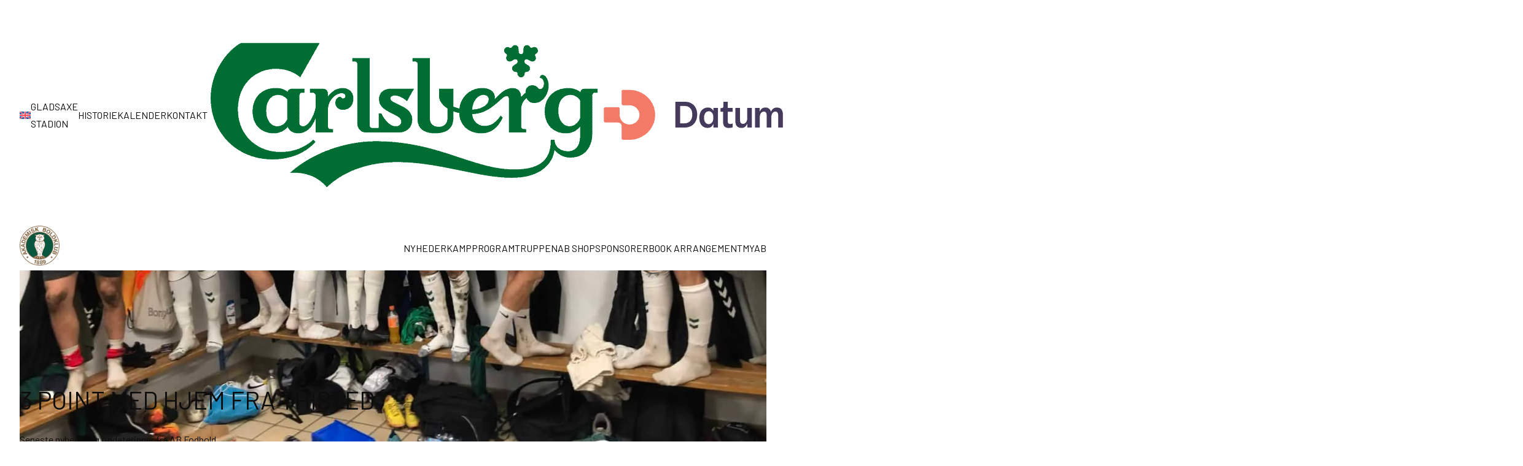

--- FILE ---
content_type: text/html; charset=UTF-8
request_url: https://ab.dk/3-point-med-hjem-fra-thisted/
body_size: 28638
content:
<!DOCTYPE html><html dir="ltr" lang="da-DK" prefix="og: https://ogp.me/ns#"><head><script data-no-optimize="1">var litespeed_docref=sessionStorage.getItem("litespeed_docref");litespeed_docref&&(Object.defineProperty(document,"referrer",{get:function(){return litespeed_docref}}),sessionStorage.removeItem("litespeed_docref"));</script> <meta charset="UTF-8"><meta name="viewport" content="width=device-width, initial-scale=1"> <script data-pressidium-cc-no-block type="litespeed/javascript">function onPressidiumCookieConsentUpdated(event){window.dataLayer=window.dataLayer||[];window.dataLayer.push({event:event.type,consent:event.detail,})}
window.addEventListener('pressidium-cookie-consent-accepted',onPressidiumCookieConsentUpdated);window.addEventListener('pressidium-cookie-consent-changed',onPressidiumCookieConsentUpdated)</script> <style id="pressidium-cc-styles">.pressidium-cc-theme {
                --cc-bg: #161d1a;
--cc-text: #d7eae2;
--cc-btn-primary-bg: #62fe67;
--cc-btn-primary-text: #000000;
--cc-btn-primary-hover-bg: #4ed453;
--cc-btn-primary-hover-text: #000000;
--cc-btn-secondary-bg: #25322e;
--cc-btn-secondary-text: #d7eae2;
--cc-btn-secondary-hover-bg: #2a3c37;
--cc-btn-secondary-hover-text: #d7eae2;
--cc-toggle-bg-off: #65817b;
--cc-toggle-bg-on: #62fe67;
--cc-toggle-bg-readonly: #354641;
--cc-toggle-knob-bg: #1f2926;
--cc-toggle-knob-icon-color: #161d1a;
--cc-cookie-category-block-bg: #1f2926;
--cc-cookie-category-block-bg-hover: #25322e;
--cc-section-border: #22302c;
--cc-block-text: #bacfc6;
--cc-cookie-table-border: #2c3534;
--cc-overlay-bg: rgba(68, 136, 123, .85);
--cc-webkit-scrollbar-bg: #2c3a37;
--cc-webkit-scrollbar-bg-hover: #374844;
--cc-btn-floating-bg: #62fe67;
--cc-btn-floating-icon: #000000;
--cc-btn-floating-hover-bg: #4ed453;
--cc-btn-floating-hover-icon: #000000;
            }</style><title>3 point med hjem fra Thisted ⚽︎ Akademisk Boldklub</title><link rel="alternate" hreflang="da" href="https://ab.dk/3-point-med-hjem-fra-thisted/" /><link rel="alternate" hreflang="en" href="https://ab.dk/en/3-points-home-from-thisted/" /><link rel="alternate" hreflang="x-default" href="https://ab.dk/3-point-med-hjem-fra-thisted/" /><meta name="description" content="3 point med hjem fra Thisted AB Gladsaxe skulle i dag på den lange bustur til Thisted. Truppen måtte møde kl. 7.00, for at bussen kunne være fremme til kamp mod Thisted FC kl. 14.00. Det er barske vilkår, men sådan er det. AB har haft en meget svær uge både mentalt og fysisk, og" /><meta name="robots" content="max-image-preview:large" /><meta name="author" content="Cynthia Lee"/><meta name="google-site-verification" content="YorXyTza_DYmbip8dEwMWhYvACyQDbSZOfw6a2E6cLI" /><link rel="canonical" href="https://ab.dk/3-point-med-hjem-fra-thisted/" /><meta name="generator" content="All in One SEO (AIOSEO) 4.9.3" /><meta property="og:locale" content="da_DK" /><meta property="og:site_name" content="Akademisk Boldklub ⚽︎ Official Website of Akademisk Boldklub Gladsaxe" /><meta property="og:type" content="article" /><meta property="og:title" content="3 point med hjem fra Thisted ⚽︎ Akademisk Boldklub" /><meta property="og:description" content="3 point med hjem fra Thisted AB Gladsaxe skulle i dag på den lange bustur til Thisted. Truppen måtte møde kl. 7.00, for at bussen kunne være fremme til kamp mod Thisted FC kl. 14.00. Det er barske vilkår, men sådan er det. AB har haft en meget svær uge både mentalt og fysisk, og" /><meta property="og:url" content="https://ab.dk/3-point-med-hjem-fra-thisted/" /><meta property="og:image" content="https://35eb42f6e3.nxcli.io/wp-content/uploads/2023/02/AB_Logo.svg" /><meta property="og:image:secure_url" content="https://35eb42f6e3.nxcli.io/wp-content/uploads/2023/02/AB_Logo.svg" /><meta property="article:published_time" content="2022-10-15T09:06:45+00:00" /><meta property="article:modified_time" content="2023-03-29T10:25:47+00:00" /><meta property="article:publisher" content="https://www.facebook.com/abfodbold" /><meta name="twitter:card" content="summary_large_image" /><meta name="twitter:title" content="3 point med hjem fra Thisted ⚽︎ Akademisk Boldklub" /><meta name="twitter:description" content="3 point med hjem fra Thisted AB Gladsaxe skulle i dag på den lange bustur til Thisted. Truppen måtte møde kl. 7.00, for at bussen kunne være fremme til kamp mod Thisted FC kl. 14.00. Det er barske vilkår, men sådan er det. AB har haft en meget svær uge både mentalt og fysisk, og" /><meta name="twitter:image" content="https://35eb42f6e3.nxcli.io/wp-content/uploads/2023/02/AB_Logo.svg" /> <script type="application/ld+json" class="aioseo-schema">{"@context":"https:\/\/schema.org","@graph":[{"@type":"BlogPosting","@id":"https:\/\/ab.dk\/3-point-med-hjem-fra-thisted\/#blogposting","name":"3 point med hjem fra Thisted \u26bd\ufe0e Akademisk Boldklub","headline":"3 point med hjem fra Thisted","author":{"@id":"https:\/\/ab.dk\/author\/cynthia\/#author"},"publisher":{"@id":"https:\/\/ab.dk\/#organization"},"image":{"@type":"ImageObject","url":"https:\/\/ab.dk\/wp-content\/uploads\/2023\/03\/img_2608-16-scaled.jpg","width":2560,"height":1920},"datePublished":"2022-10-15T11:06:45+02:00","dateModified":"2023-03-29T12:25:47+02:00","inLanguage":"da-DK","mainEntityOfPage":{"@id":"https:\/\/ab.dk\/3-point-med-hjem-fra-thisted\/#webpage"},"isPartOf":{"@id":"https:\/\/ab.dk\/3-point-med-hjem-fra-thisted\/#webpage"},"articleSection":"Uncategorized @da, Optional"},{"@type":"BreadcrumbList","@id":"https:\/\/ab.dk\/3-point-med-hjem-fra-thisted\/#breadcrumblist","itemListElement":[{"@type":"ListItem","@id":"https:\/\/ab.dk#listItem","position":1,"name":"Home","item":"https:\/\/ab.dk","nextItem":{"@type":"ListItem","@id":"https:\/\/ab.dk\/kategori\/uncategorized-da\/#listItem","name":"Uncategorized @da"}},{"@type":"ListItem","@id":"https:\/\/ab.dk\/kategori\/uncategorized-da\/#listItem","position":2,"name":"Uncategorized @da","item":"https:\/\/ab.dk\/kategori\/uncategorized-da\/","nextItem":{"@type":"ListItem","@id":"https:\/\/ab.dk\/3-point-med-hjem-fra-thisted\/#listItem","name":"3 point med hjem fra Thisted"},"previousItem":{"@type":"ListItem","@id":"https:\/\/ab.dk#listItem","name":"Home"}},{"@type":"ListItem","@id":"https:\/\/ab.dk\/3-point-med-hjem-fra-thisted\/#listItem","position":3,"name":"3 point med hjem fra Thisted","previousItem":{"@type":"ListItem","@id":"https:\/\/ab.dk\/kategori\/uncategorized-da\/#listItem","name":"Uncategorized @da"}}]},{"@type":"Organization","@id":"https:\/\/ab.dk\/#organization","name":"AB Copenhagen","description":"Official Website of Akademisk Boldklub Gladsaxe The official website for Akademisk Boldklub Gladsaxe \ud83e\udd479x Danish Champions \ud83c\udfc6 1x Cup Winners","url":"https:\/\/ab.dk\/","email":"info@ab-fodbold.dk","foundingDate":"1889-02-26","numberOfEmployees":{"@type":"QuantitativeValue","minValue":0,"maxValue":100},"logo":{"@type":"ImageObject","url":"https:\/\/35eb42f6e3.nxcli.io\/wp-content\/uploads\/2024\/09\/Ab_logo_farve_large-e1740393309602.png","@id":"https:\/\/ab.dk\/3-point-med-hjem-fra-thisted\/#organizationLogo"},"image":{"@id":"https:\/\/ab.dk\/3-point-med-hjem-fra-thisted\/#organizationLogo"},"sameAs":["https:\/\/www.facebook.com\/abfodbold","https:\/\/www.instagram.com\/abfodbold\/","https:\/\/www.tiktok.com\/@abfodbold?lang=en","https:\/\/www.linkedin.com\/company\/akademisk-boldklub\/","https:\/\/en.wikipedia.org\/wiki\/Akademisk_Boldklub"]},{"@type":"Person","@id":"https:\/\/ab.dk\/author\/cynthia\/#author","url":"https:\/\/ab.dk\/author\/cynthia\/","name":"Cynthia Lee","image":{"@type":"ImageObject","@id":"https:\/\/ab.dk\/3-point-med-hjem-fra-thisted\/#authorImage","url":"https:\/\/ab.dk\/wp-content\/litespeed\/avatar\/cc15287771a68fc62d83d79b792f01ad.jpg?ver=1769567872","width":96,"height":96,"caption":"Cynthia Lee"}},{"@type":"WebPage","@id":"https:\/\/ab.dk\/3-point-med-hjem-fra-thisted\/#webpage","url":"https:\/\/ab.dk\/3-point-med-hjem-fra-thisted\/","name":"3 point med hjem fra Thisted \u26bd\ufe0e Akademisk Boldklub","description":"3 point med hjem fra Thisted AB Gladsaxe skulle i dag p\u00e5 den lange bustur til Thisted. Truppen m\u00e5tte m\u00f8de kl. 7.00, for at bussen kunne v\u00e6re fremme til kamp mod Thisted FC kl. 14.00. Det er barske vilk\u00e5r, men s\u00e5dan er det. AB har haft en meget sv\u00e6r uge b\u00e5de mentalt og fysisk, og","inLanguage":"da-DK","isPartOf":{"@id":"https:\/\/ab.dk\/#website"},"breadcrumb":{"@id":"https:\/\/ab.dk\/3-point-med-hjem-fra-thisted\/#breadcrumblist"},"author":{"@id":"https:\/\/ab.dk\/author\/cynthia\/#author"},"creator":{"@id":"https:\/\/ab.dk\/author\/cynthia\/#author"},"image":{"@type":"ImageObject","url":"https:\/\/ab.dk\/wp-content\/uploads\/2023\/03\/img_2608-16-scaled.jpg","@id":"https:\/\/ab.dk\/3-point-med-hjem-fra-thisted\/#mainImage","width":2560,"height":1920},"primaryImageOfPage":{"@id":"https:\/\/ab.dk\/3-point-med-hjem-fra-thisted\/#mainImage"},"datePublished":"2022-10-15T11:06:45+02:00","dateModified":"2023-03-29T12:25:47+02:00"},{"@type":"WebSite","@id":"https:\/\/ab.dk\/#website","url":"https:\/\/ab.dk\/","name":"AB Copenhagen","alternateName":"AB Gladsaxe","description":"Official Website of Akademisk Boldklub Gladsaxe","inLanguage":"da-DK","publisher":{"@id":"https:\/\/ab.dk\/#organization"}}]}</script>  <script data-cfasync="false" data-pagespeed-no-defer>var gtm4wp_datalayer_name = "dataLayer";
	var dataLayer = dataLayer || [];</script> <link rel='dns-prefetch' href='//player.vimeo.com' /><link rel='dns-prefetch' href='//cdn.shopify.com' /><link rel='dns-prefetch' href='//widgets.si-ab.com' /><link rel='dns-prefetch' href='//lb.tjekscores.dk' /><link rel='dns-prefetch' href='//cdn.tjekscores.dk' /><link rel="alternate" type="application/rss+xml" title="Akademisk Boldklub » Feed" href="https://ab.dk/feed/" /><link rel="alternate" type="application/rss+xml" title="Akademisk Boldklub »-kommentar-feed" href="https://ab.dk/comments/feed/" /><link rel="alternate" title="oEmbed (JSON)" type="application/json+oembed" href="https://ab.dk/wp-json/oembed/1.0/embed?url=https%3A%2F%2Fab.dk%2F3-point-med-hjem-fra-thisted%2F" /><link rel="alternate" title="oEmbed (XML)" type="text/xml+oembed" href="https://ab.dk/wp-json/oembed/1.0/embed?url=https%3A%2F%2Fab.dk%2F3-point-med-hjem-fra-thisted%2F&#038;format=xml" />
 <script src="https://ab.dk/wp-content/plugins/google-analytics-premium/pro/assets/js/privacy-guard.min.js"  data-cfasync="false" data-wpfc-render="false" type="text/javascript"></script> <script src="//www.googletagmanager.com/gtag/js?id=G-Z827FBP0G4"  data-cfasync="false" data-wpfc-render="false" type="text/javascript" async></script> <script data-cfasync="false" data-wpfc-render="false" type="text/javascript">var mi_version = '9.11.1';
				var mi_track_user = true;
				var mi_no_track_reason = '';
								var MonsterInsightsDefaultLocations = {"page_location":"https:\/\/ab.dk\/3-point-med-hjem-fra-thisted\/"};
								if ( typeof MonsterInsightsPrivacyGuardFilter === 'function' ) {
					var MonsterInsightsLocations = (typeof MonsterInsightsExcludeQuery === 'object') ? MonsterInsightsPrivacyGuardFilter( MonsterInsightsExcludeQuery ) : MonsterInsightsPrivacyGuardFilter( MonsterInsightsDefaultLocations );
				} else {
					var MonsterInsightsLocations = (typeof MonsterInsightsExcludeQuery === 'object') ? MonsterInsightsExcludeQuery : MonsterInsightsDefaultLocations;
				}

								var disableStrs = [
										'ga-disable-G-Z827FBP0G4',
									];

				/* Function to detect opted out users */
				function __gtagTrackerIsOptedOut() {
					for (var index = 0; index < disableStrs.length; index++) {
						if (document.cookie.indexOf(disableStrs[index] + '=true') > -1) {
							return true;
						}
					}

					return false;
				}

				/* Disable tracking if the opt-out cookie exists. */
				if (__gtagTrackerIsOptedOut()) {
					for (var index = 0; index < disableStrs.length; index++) {
						window[disableStrs[index]] = true;
					}
				}

				/* Opt-out function */
				function __gtagTrackerOptout() {
					for (var index = 0; index < disableStrs.length; index++) {
						document.cookie = disableStrs[index] + '=true; expires=Thu, 31 Dec 2099 23:59:59 UTC; path=/';
						window[disableStrs[index]] = true;
					}
				}

				if ('undefined' === typeof gaOptout) {
					function gaOptout() {
						__gtagTrackerOptout();
					}
				}
								window.dataLayer = window.dataLayer || [];

				window.MonsterInsightsDualTracker = {
					helpers: {},
					trackers: {},
				};
				if (mi_track_user) {
					function __gtagDataLayer() {
						dataLayer.push(arguments);
					}

					function __gtagTracker(type, name, parameters) {
						if (!parameters) {
							parameters = {};
						}

						if (parameters.send_to) {
							__gtagDataLayer.apply(null, arguments);
							return;
						}

						if (type === 'event') {
														parameters.send_to = monsterinsights_frontend.v4_id;
							var hookName = name;
							if (typeof parameters['event_category'] !== 'undefined') {
								hookName = parameters['event_category'] + ':' + name;
							}

							if (typeof MonsterInsightsDualTracker.trackers[hookName] !== 'undefined') {
								MonsterInsightsDualTracker.trackers[hookName](parameters);
							} else {
								__gtagDataLayer('event', name, parameters);
							}
							
						} else {
							__gtagDataLayer.apply(null, arguments);
						}
					}

					__gtagTracker('js', new Date());
					__gtagTracker('set', {
						'developer_id.dZGIzZG': true,
											});
					if ( MonsterInsightsLocations.page_location ) {
						__gtagTracker('set', MonsterInsightsLocations);
					}
										__gtagTracker('config', 'G-Z827FBP0G4', {"forceSSL":"true","link_attribution":"true","linker":{"domains":["ab-fodbold.dk"]}} );
										window.gtag = __gtagTracker;										(function () {
						/* https://developers.google.com/analytics/devguides/collection/analyticsjs/ */
						/* ga and __gaTracker compatibility shim. */
						var noopfn = function () {
							return null;
						};
						var newtracker = function () {
							return new Tracker();
						};
						var Tracker = function () {
							return null;
						};
						var p = Tracker.prototype;
						p.get = noopfn;
						p.set = noopfn;
						p.send = function () {
							var args = Array.prototype.slice.call(arguments);
							args.unshift('send');
							__gaTracker.apply(null, args);
						};
						var __gaTracker = function () {
							var len = arguments.length;
							if (len === 0) {
								return;
							}
							var f = arguments[len - 1];
							if (typeof f !== 'object' || f === null || typeof f.hitCallback !== 'function') {
								if ('send' === arguments[0]) {
									var hitConverted, hitObject = false, action;
									if ('event' === arguments[1]) {
										if ('undefined' !== typeof arguments[3]) {
											hitObject = {
												'eventAction': arguments[3],
												'eventCategory': arguments[2],
												'eventLabel': arguments[4],
												'value': arguments[5] ? arguments[5] : 1,
											}
										}
									}
									if ('pageview' === arguments[1]) {
										if ('undefined' !== typeof arguments[2]) {
											hitObject = {
												'eventAction': 'page_view',
												'page_path': arguments[2],
											}
										}
									}
									if (typeof arguments[2] === 'object') {
										hitObject = arguments[2];
									}
									if (typeof arguments[5] === 'object') {
										Object.assign(hitObject, arguments[5]);
									}
									if ('undefined' !== typeof arguments[1].hitType) {
										hitObject = arguments[1];
										if ('pageview' === hitObject.hitType) {
											hitObject.eventAction = 'page_view';
										}
									}
									if (hitObject) {
										action = 'timing' === arguments[1].hitType ? 'timing_complete' : hitObject.eventAction;
										hitConverted = mapArgs(hitObject);
										__gtagTracker('event', action, hitConverted);
									}
								}
								return;
							}

							function mapArgs(args) {
								var arg, hit = {};
								var gaMap = {
									'eventCategory': 'event_category',
									'eventAction': 'event_action',
									'eventLabel': 'event_label',
									'eventValue': 'event_value',
									'nonInteraction': 'non_interaction',
									'timingCategory': 'event_category',
									'timingVar': 'name',
									'timingValue': 'value',
									'timingLabel': 'event_label',
									'page': 'page_path',
									'location': 'page_location',
									'title': 'page_title',
									'referrer' : 'page_referrer',
								};
								for (arg in args) {
																		if (!(!args.hasOwnProperty(arg) || !gaMap.hasOwnProperty(arg))) {
										hit[gaMap[arg]] = args[arg];
									} else {
										hit[arg] = args[arg];
									}
								}
								return hit;
							}

							try {
								f.hitCallback();
							} catch (ex) {
							}
						};
						__gaTracker.create = newtracker;
						__gaTracker.getByName = newtracker;
						__gaTracker.getAll = function () {
							return [];
						};
						__gaTracker.remove = noopfn;
						__gaTracker.loaded = true;
						window['__gaTracker'] = __gaTracker;
					})();
									} else {
										console.log("");
					(function () {
						function __gtagTracker() {
							return null;
						}

						window['__gtagTracker'] = __gtagTracker;
						window['gtag'] = __gtagTracker;
					})();
									}</script> <style id='wp-img-auto-sizes-contain-inline-css' type='text/css'>img:is([sizes=auto i],[sizes^="auto," i]){contain-intrinsic-size:3000px 1500px}
/*# sourceURL=wp-img-auto-sizes-contain-inline-css */</style><style id="litespeed-ccss">.pressidium-cc-theme{--cc-bg:#161d1a;--cc-text:#d7eae2;--cc-btn-primary-bg:#62fe67;--cc-btn-primary-text:#000000;--cc-btn-primary-hover-bg:#4ed453;--cc-btn-primary-hover-text:#000000;--cc-btn-secondary-bg:#25322e;--cc-btn-secondary-text:#d7eae2;--cc-btn-secondary-hover-bg:#2a3c37;--cc-btn-secondary-hover-text:#d7eae2;--cc-toggle-bg-off:#65817b;--cc-toggle-bg-on:#62fe67;--cc-toggle-bg-readonly:#354641;--cc-toggle-knob-bg:#1f2926;--cc-toggle-knob-icon-color:#161d1a;--cc-cookie-category-block-bg:#1f2926;--cc-cookie-category-block-bg-hover:#25322e;--cc-section-border:#22302c;--cc-block-text:#bacfc6;--cc-cookie-table-border:#2c3534;--cc-overlay-bg:rgba(68, 136, 123, .85);--cc-webkit-scrollbar-bg:#2c3a37;--cc-webkit-scrollbar-bg-hover:#374844;--cc-btn-floating-bg:#62fe67;--cc-btn-floating-icon:#000000;--cc-btn-floating-hover-bg:#4ed453;--cc-btn-floating-hover-icon:#000000}ul{box-sizing:border-box}:root{--wp-block-synced-color:#7a00df;--wp-block-synced-color--rgb:122,0,223;--wp-bound-block-color:var(--wp-block-synced-color);--wp-editor-canvas-background:#ddd;--wp-admin-theme-color:#007cba;--wp-admin-theme-color--rgb:0,124,186;--wp-admin-theme-color-darker-10:#006ba1;--wp-admin-theme-color-darker-10--rgb:0,107,160.5;--wp-admin-theme-color-darker-20:#005a87;--wp-admin-theme-color-darker-20--rgb:0,90,135;--wp-admin-border-width-focus:2px}:root{--wp--preset--font-size--normal:16px;--wp--preset--font-size--huge:42px}:root{--wp--preset--aspect-ratio--square:1;--wp--preset--aspect-ratio--4-3:4/3;--wp--preset--aspect-ratio--3-4:3/4;--wp--preset--aspect-ratio--3-2:3/2;--wp--preset--aspect-ratio--2-3:2/3;--wp--preset--aspect-ratio--16-9:16/9;--wp--preset--aspect-ratio--9-16:9/16;--wp--preset--color--black:#000000;--wp--preset--color--cyan-bluish-gray:#abb8c3;--wp--preset--color--white:#ffffff;--wp--preset--color--pale-pink:#f78da7;--wp--preset--color--vivid-red:#cf2e2e;--wp--preset--color--luminous-vivid-orange:#ff6900;--wp--preset--color--luminous-vivid-amber:#fcb900;--wp--preset--color--light-green-cyan:#7bdcb5;--wp--preset--color--vivid-green-cyan:#00d084;--wp--preset--color--pale-cyan-blue:#8ed1fc;--wp--preset--color--vivid-cyan-blue:#0693e3;--wp--preset--color--vivid-purple:#9b51e0;--wp--preset--color--ab-green:#00573f;--wp--preset--color--ab-silver:#d9d9d9;--wp--preset--color--ab-bright-grey:#ebebeb;--wp--preset--color--ab-gold:#89764b;--wp--preset--color--ab-smoky-black:#0d0d0d;--wp--preset--color--ab-dark-green:#004630;--wp--preset--color--ab-dark-green-2:#004d38;--wp--preset--color--ab-forest-green:#1c4220;--wp--preset--color--ab-gunmetal:#1e252f;--wp--preset--color--ab-grey:#fafafd;--wp--preset--gradient--vivid-cyan-blue-to-vivid-purple:linear-gradient(135deg,rgb(6,147,227) 0%,rgb(155,81,224) 100%);--wp--preset--gradient--light-green-cyan-to-vivid-green-cyan:linear-gradient(135deg,rgb(122,220,180) 0%,rgb(0,208,130) 100%);--wp--preset--gradient--luminous-vivid-amber-to-luminous-vivid-orange:linear-gradient(135deg,rgb(252,185,0) 0%,rgb(255,105,0) 100%);--wp--preset--gradient--luminous-vivid-orange-to-vivid-red:linear-gradient(135deg,rgb(255,105,0) 0%,rgb(207,46,46) 100%);--wp--preset--gradient--very-light-gray-to-cyan-bluish-gray:linear-gradient(135deg,rgb(238,238,238) 0%,rgb(169,184,195) 100%);--wp--preset--gradient--cool-to-warm-spectrum:linear-gradient(135deg,rgb(74,234,220) 0%,rgb(151,120,209) 20%,rgb(207,42,186) 40%,rgb(238,44,130) 60%,rgb(251,105,98) 80%,rgb(254,248,76) 100%);--wp--preset--gradient--blush-light-purple:linear-gradient(135deg,rgb(255,206,236) 0%,rgb(152,150,240) 100%);--wp--preset--gradient--blush-bordeaux:linear-gradient(135deg,rgb(254,205,165) 0%,rgb(254,45,45) 50%,rgb(107,0,62) 100%);--wp--preset--gradient--luminous-dusk:linear-gradient(135deg,rgb(255,203,112) 0%,rgb(199,81,192) 50%,rgb(65,88,208) 100%);--wp--preset--gradient--pale-ocean:linear-gradient(135deg,rgb(255,245,203) 0%,rgb(182,227,212) 50%,rgb(51,167,181) 100%);--wp--preset--gradient--electric-grass:linear-gradient(135deg,rgb(202,248,128) 0%,rgb(113,206,126) 100%);--wp--preset--gradient--midnight:linear-gradient(135deg,rgb(2,3,129) 0%,rgb(40,116,252) 100%);--wp--preset--font-size--small:13px;--wp--preset--font-size--medium:20px;--wp--preset--font-size--large:36px;--wp--preset--font-size--x-large:42px;--wp--preset--font-family--system:-apple-system,BlinkMacSystemFont,"Segoe UI",Roboto,Oxygen-Sans,Ubuntu,Cantarell,"Helvetica Neue",sans-serif;--wp--preset--font-family--barlow:"Barlow", sans-serif;--wp--preset--font-family--barlow-condensed:"Barlow Condensed", sans-serif;--wp--preset--font-family--plus-jakarta-sans:"Plus Jakarta Sans", sans-serif;--wp--preset--font-family--montserrat:"Montserrat", sans-serif;--wp--preset--spacing--20:0.44rem;--wp--preset--spacing--30:0.67rem;--wp--preset--spacing--40:1rem;--wp--preset--spacing--50:1.5rem;--wp--preset--spacing--60:2.25rem;--wp--preset--spacing--70:3.38rem;--wp--preset--spacing--80:5.06rem;--wp--preset--spacing--90:3.5rem;--wp--preset--shadow--natural:6px 6px 9px rgba(0, 0, 0, 0.2);--wp--preset--shadow--deep:12px 12px 50px rgba(0, 0, 0, 0.4);--wp--preset--shadow--sharp:6px 6px 0px rgba(0, 0, 0, 0.2);--wp--preset--shadow--outlined:6px 6px 0px -3px rgb(255, 255, 255), 6px 6px rgb(0, 0, 0);--wp--preset--shadow--crisp:6px 6px 0px rgb(0, 0, 0)}:root{--wp--style--global--content-size:840px;--wp--style--global--wide-size:1340px}:where(body){margin:0}:root{--wp--style--block-gap:1.5rem}body{background-color:var(--wp--preset--color--white);color:var(--wp--preset--color--ab-smoky-black);font-family:var(--wp--preset--font-family--barlow);font-size:1rem;line-height:1.75;padding-top:0;padding-right:var(--wp--preset--spacing--50);padding-bottom:0;padding-left:var(--wp--preset--spacing--50)}a:where(:not(.wp-element-button)){text-decoration:underline}:root{--woocommerce:#720eec;--wc-green:#7ad03a;--wc-red:#a00;--wc-orange:#ffba00;--wc-blue:#2ea2cc;--wc-primary:#720eec;--wc-primary-text:#fcfbfe;--wc-secondary:#e9e6ed;--wc-secondary-text:#515151;--wc-highlight:#958e09;--wc-highligh-text:white;--wc-content-bg:#fff;--wc-subtext:#767676;--wc-form-border-color:rgba(32, 7, 7, 0.8);--wc-form-border-radius:4px;--wc-form-border-width:1px}@media only screen and (max-width:768px){:root{--woocommerce:#720eec;--wc-green:#7ad03a;--wc-red:#a00;--wc-orange:#ffba00;--wc-blue:#2ea2cc;--wc-primary:#720eec;--wc-primary-text:#fcfbfe;--wc-secondary:#e9e6ed;--wc-secondary-text:#515151;--wc-highlight:#958e09;--wc-highligh-text:white;--wc-content-bg:#fff;--wc-subtext:#767676;--wc-form-border-color:rgba(32, 7, 7, 0.8);--wc-form-border-radius:4px;--wc-form-border-width:1px}}:root{--woocommerce:#720eec;--wc-green:#7ad03a;--wc-red:#a00;--wc-orange:#ffba00;--wc-blue:#2ea2cc;--wc-primary:#720eec;--wc-primary-text:#fcfbfe;--wc-secondary:#e9e6ed;--wc-secondary-text:#515151;--wc-highlight:#958e09;--wc-highligh-text:white;--wc-content-bg:#fff;--wc-subtext:#767676;--wc-form-border-color:rgba(32, 7, 7, 0.8);--wc-form-border-radius:4px;--wc-form-border-width:1px}.wpml-ls-menu-item .wpml-ls-flag{display:inline;vertical-align:baseline}ul .wpml-ls-menu-item a{display:flex;align-items:center}.wpml-ls-slot-531,.wpml-ls-slot-531 a,.wpml-ls-slot-531 a:visited{background-color:#000}:root{--cc-font-family:-apple-system,BlinkMacSystemFont,"Segoe UI",Roboto,Helvetica,Arial,sans-serif,"Apple Color Emoji","Segoe UI Emoji","Segoe UI Symbol";--cc-font-size:16px;--cc-bg:#fff;--cc-z-index:2147483647;--cc-text:#2d4156;--cc-border-radius:.45rem;--cc-btn-primary-bg:#2d4156;--cc-btn-primary-text:var(--cc-bg);--cc-btn-primary-hover-bg:#1d2e38;--cc-btn-primary-hover-text:var(--cc-btn-primary-text);--cc-btn-secondary-bg:#eaeff2;--cc-btn-secondary-text:var(--cc-text);--cc-btn-secondary-hover-bg:#d8e0e6;--cc-btn-secondary-hover-text:var(--cc-btn-secondary-text);--cc-btn-border-radius:0.375rem;--cc-toggle-bg-off:#919ea6;--cc-toggle-bg-on:var(--cc-btn-primary-bg);--cc-toggle-bg-readonly:#d5dee2;--cc-toggle-knob-bg:#fff;--cc-toggle-knob-icon-color:#ecf2fa;--cc-block-text:var(--cc-text);--cc-cookie-category-block-bg:#f0f4f7;--cc-cookie-category-block-bg-hover:#e9eff4;--cc-section-border:#f1f3f5;--cc-cookie-table-border:#e9edf2;--cc-overlay-bg:#040608;--cc-overlay-opacity:.85;--cc-consent-modal-box-shadow:0 0.625rem 1.875rem rgba(2,2,3,.28);--cc-webkit-scrollbar-bg:#cfd5db;--cc-webkit-scrollbar-bg-hover:#9199a0;--cc-btn-floating-bg:#2d4156;--cc-btn-floating-icon:var(--cc-bg);--cc-btn-floating-hover-bg:#1d2e38;--cc-btn-floating-hover-icon:var(--cc-btn-floating-icon)}:root{--wvs-tick:url("data:image/svg+xml;utf8,%3Csvg filter='drop-shadow(0px 0px 2px rgb(0 0 0 / .8))' xmlns='http://www.w3.org/2000/svg' viewBox='0 0 30 30'%3E%3Cpath fill='none' stroke='%23ffffff' stroke-linecap='round' stroke-linejoin='round' stroke-width='4' d='M4 16L11 23 27 7'/%3E%3C/svg%3E");--wvs-cross:url("data:image/svg+xml;utf8,%3Csvg filter='drop-shadow(0px 0px 5px rgb(255 255 255 / .6))' xmlns='http://www.w3.org/2000/svg' width='72px' height='72px' viewBox='0 0 24 24'%3E%3Cpath fill='none' stroke='%23ff0000' stroke-linecap='round' stroke-width='0.6' d='M5 5L19 19M19 5L5 19'/%3E%3C/svg%3E");--wvs-single-product-item-width:30px;--wvs-single-product-item-height:30px;--wvs-single-product-item-font-size:16px}.post-content p{margin-bottom:calc(var(--spacing)*6);--tw-leading: var(--leading-relaxed);line-height:var(--leading-relaxed);color:var(--color-gray-700)}.menu-item-cart-link,.menu-item-ticket-link{position:relative}.menu-item-cart-link .menu-link,.menu-item-ticket-link .menu-link{position:relative;display:flex;align-items:center;justify-content:center;color:var(--color-black)}.menu-item-cart-link .menu-link,.menu-item-ticket-link .menu-link{--tw-duration: 200ms;transform:var(--tw-rotate-x,) var(--tw-rotate-y,) var(--tw-rotate-z,) var(--tw-skew-x,) var(--tw-skew-y,)}.menu-item-ticket-link .menu-link{padding-right:calc(var(--spacing)*0)!important}.menu-item-cart-link .menu-link svg,.menu-item-ticket-link .menu-link svg{height:calc(var(--spacing)*6);width:calc(var(--spacing)*6);color:currentcolor}body{-webkit-font-smoothing:antialiased;-moz-osx-font-smoothing:grayscale;font-family:var(--font-barlow);background-color:var(--color-primary);padding:calc(var(--spacing)*0)}html{scroll-behavior:smooth}.wp-nav-menu{margin:calc(var(--spacing)*0);display:flex;list-style-type:none;align-items:center;padding:calc(var(--spacing)*0);font-family:var(--font-barlow)}.menu-item{list-style-type:none}.wp-nav-menu a{color:var(--color-black);text-decoration-line:none;--tw-duration: 200ms}.top-nav{width:100%;font-family:var(--font-barlow)}.top-nav-wrapper{display:flex;align-items:center;justify-content:space-between;border-bottom-style:var(--tw-border-style);border-bottom-width:1px;border-color:var(--color-gray-200);padding-top:calc(var(--spacing)*0);padding-bottom:calc(var(--spacing)*4)}.top-nav-left{display:flex;align-items:center}.top-nav-menu{display:flex;align-items:center}.top-nav-menu li:first-child a{padding-left:calc(var(--spacing)*0)}.top-nav-menu a{padding-inline:calc(var(--spacing)*3);padding-block:calc(var(--spacing)*2);font-family:var(--font-barlow);font-size:var(--text-xs);line-height:var(--tw-leading, var(--text-xs--line-height));--tw-font-weight: var(--font-weight-normal);font-weight:var(--font-weight-normal);--tw-tracking: var(--tracking-wide);letter-spacing:var(--tracking-wide);color:var(--color-black);text-transform:uppercase}.top-nav-right{display:flex;align-items:center;gap:calc(var(--spacing)*8)}.top-nav-actions{display:flex;align-items:center}.auth-menu{display:flex;align-items:center}.auth-menu a{display:inline-block;padding-inline:calc(var(--spacing)*2);padding-block:calc(var(--spacing)*0);font-family:var(--font-barlow);font-size:var(--text-xs);line-height:var(--tw-leading, var(--text-xs--line-height));--tw-font-weight: var(--font-weight-normal);font-weight:var(--font-weight-normal);--tw-tracking: var(--tracking-wide);letter-spacing:var(--tracking-wide);color:var(--color-black);text-transform:uppercase}.partner-logos{display:flex;align-items:center;justify-content:center;gap:calc(var(--spacing)*3)}.partner-logos img.partner-logo{height:calc(var(--spacing)*5);width:auto}.partner-logos img.partner-logo:first-child{height:calc(var(--spacing)*8)}.main-nav{width:100%;background-color:var(--color-white)}.main-nav-wrapper{display:flex;align-items:center;justify-content:space-between;padding-inline:calc(var(--spacing)*0);padding-block:calc(var(--spacing)*4)}.nav-logo{display:flex;align-items:center}.logo-link{display:block}.nav-menu-wrapper{display:flex;align-items:center}.menu-item-has-children{position:relative}.menu-item-has-children>a{display:flex;align-items:center}.sub-menu .menu-item{border-bottom-style:var(--tw-border-style);border-bottom-width:1px;border-color:var(--color-gray-200)}.sub-menu .menu-item:last-child{border-bottom-style:var(--tw-border-style);border-bottom-width:0px}.sub-menu .menu-item a{display:block;padding-inline:calc(var(--spacing)*4);padding-block:calc(var(--spacing)*3);font-size:var(--text-xs);line-height:var(--tw-leading, var(--text-xs--line-height));--tw-font-weight: var(--font-weight-normal);font-weight:var(--font-weight-normal);color:var(--color-gray-700);--tw-duration: 200ms}.mobile-menu-toggle{display:none;height:calc(var(--spacing)*10);width:calc(var(--spacing)*10);align-items:center;justify-content:center;--tw-border-style: none;border-style:none;background-color:transparent;padding:calc(var(--spacing)*1)}.mobile-menu-overlay{position:fixed;inset:calc(var(--spacing)*0);z-index:50;background-color:color-mix(in srgb,#000 90%,transparent)}@supports (color:color-mix(in lab,red,red)){.mobile-menu-overlay{background-color:color-mix(in oklab,var(--color-black) 90%,transparent)}}.mobile-menu-overlay{opacity:0%;--tw-duration: 300ms}.mobile-menu-content{display:flex;height:100%;flex-direction:column;justify-content:flex-start;padding-inline:calc(var(--spacing)*6);padding-block:calc(var(--spacing)*8)}.mobile-menu-close{position:absolute;top:calc(var(--spacing)*6);right:calc(var(--spacing)*6);display:flex;height:calc(var(--spacing)*10);width:calc(var(--spacing)*10);align-items:center;justify-content:center;--tw-border-style: none;border-style:none;background-color:transparent;color:var(--color-white);--tw-duration: 200ms}.mobile-menu-row{display:flex;flex:1;flex-direction:row;align-items:center;justify-content:center;gap:calc(var(--spacing)*8)}.mobile-menu-col{display:flex;max-width:20rem;flex:1;align-items:center;justify-content:center}.mobile-menu-col .menu-item{margin-bottom:calc(var(--spacing)*0)}.mobile-main-menu{display:flex;flex-direction:column;align-items:center}:where(.mobile-main-menu>:not(:last-child)){--tw-space-y-reverse: 0;margin-block-start:calc(calc(var(--spacing)*6)*var(--tw-space-y-reverse));margin-block-end:calc(calc(var(--spacing)*6)*calc(1 - var(--tw-space-y-reverse)))}.mobile-main-menu li.menu-item-cart-link,.mobile-main-menu li.menu-item-ticket-link{margin-left:calc(var(--spacing)*0)!important}.mobile-main-menu li.menu-item-cart-link svg,.mobile-main-menu li.menu-item-ticket-link svg{height:calc(var(--spacing)*8.5);width:calc(var(--spacing)*8.5)}.mobile-main-menu .menu-item a{font-family:var(--font-barlow-condensed);font-size:var(--text-2xl);line-height:var(--tw-leading, var(--text-2xl--line-height));--tw-font-weight: var(--font-weight-medium);font-weight:var(--font-weight-medium);color:var(--color-white);text-transform:uppercase;--tw-duration: 200ms}.main-menu{gap:calc(var(--spacing)*10)}@media (width<64rem){.main-menu{gap:calc(var(--spacing)*6)}}.main-menu a{font-size:var(--text-base);line-height:var(--tw-leading, var(--text-base--line-height));--tw-font-weight: var(--font-weight-medium);font-weight:var(--font-weight-medium);--tw-tracking: var(--tracking-wide);letter-spacing:var(--tracking-wide);color:var(--color-black);text-transform:uppercase;--tw-duration: 200ms}@media (width<64rem){.main-menu a{font-size:var(--text-sm);line-height:var(--tw-leading, var(--text-sm--line-height))}}.sub-menu{visibility:hidden;position:absolute;top:100%;right:calc(var(--spacing)*0);z-index:50;min-width:calc(var(--spacing)*48);--tw-translate-y: calc(var(--spacing) * -2);translate:var(--tw-translate-x) var(--tw-translate-y);background-color:var(--color-white);opacity:0%;--tw-shadow: 0 10px 15px -3px var(--tw-shadow-color, rgb(0 0 0 / 0.1)), 0 4px 6px -4px var(--tw-shadow-color, rgb(0 0 0 / 0.1));box-shadow:var(--tw-inset-shadow),var(--tw-inset-ring-shadow),var(--tw-ring-offset-shadow),var(--tw-ring-shadow),var(--tw-shadow);--tw-duration: 200ms;--tw-ease: var(--ease-in-out)}@media (width<64rem){.sub-menu{right:calc(var(--spacing)*0)}}@media (width<64rem){.sub-menu{left:auto}}.top-nav-left{display:flex;align-items:center}@media (width<48rem){.top-nav-left{display:none}}.top-nav-actions{display:flex;align-items:center}@media (width<48rem){.top-nav-actions{display:none}}.top-nav-wrapper{display:flex;align-items:center;justify-content:space-between;border-bottom-style:var(--tw-border-style);border-bottom-width:1px;border-color:var(--color-gray-200);padding-top:calc(var(--spacing)*0);padding-bottom:calc(var(--spacing)*4)}@media (width<48rem){.top-nav-wrapper{justify-content:center}}@media (width<48rem){.top-nav-wrapper{padding-block:calc(var(--spacing)*2)}}.top-nav-right{display:flex;align-items:center;gap:calc(var(--spacing)*8)}@media (width<48rem){.top-nav-right{width:auto}}.nav-menu-wrapper{display:flex;align-items:center}@media (width<48rem){.nav-menu-wrapper{display:none}}.mobile-menu-toggle{display:none;height:calc(var(--spacing)*10);width:calc(var(--spacing)*10);align-items:center;justify-content:center;--tw-border-style: none;border-style:none;background-color:transparent;padding:calc(var(--spacing)*1)}@media (width<48rem){.mobile-menu-toggle{display:flex}}.hero-post{position:relative;display:flex;min-height:306px;width:100%;align-items:flex-end;overflow:hidden;background-color:var(--color-ab-silver)}.hero-post-bg{position:absolute;inset:calc(var(--spacing)*0);z-index:0}.hero-post-img{height:100%;width:100%;object-fit:cover;object-position:top}.hero-post-overlay{position:absolute;inset:calc(var(--spacing)*0);z-index:10;background-color:color-mix(in srgb,#000 40%,transparent)}@supports (color:color-mix(in lab,red,red)){.hero-post-overlay{background-color:color-mix(in oklab,var(--color-black) 40%,transparent)}}.hero-post-content{position:relative;z-index:20;max-width:56rem;padding-bottom:calc(var(--spacing)*8)}.hero-post-title{margin-bottom:calc(var(--spacing)*4);font-family:var(--font-barlow-condensed);font-size:40px;--tw-leading: var(--leading-tight);line-height:var(--leading-tight);--tw-font-weight: var(--font-weight-medium);font-weight:var(--font-weight-medium);--tw-tracking: var(--tracking-tight);letter-spacing:var(--tracking-tight);text-transform:uppercase}.hero-post-description{max-width:48rem;font-family:var(--font-montserrat);font-size:var(--text-base);line-height:var(--tw-leading, var(--text-base--line-height));--tw-leading: var(--leading-relaxed);line-height:var(--leading-relaxed);--tw-font-weight: var(--font-weight-normal);font-weight:var(--font-weight-normal);--tw-tracking: var(--tracking-tight);letter-spacing:var(--tracking-tight)}.hero-post:has(.hero-post-bg) .hero-post-title{color:var(--color-white)}.hero-post:has(.hero-post-bg) .hero-post-description{color:var(--color-white)}img.ab-logo{max-height:65px;max-width:65px}h1{font-family:var(--font-barlow-condensed)}.partner-logo{height:100%;width:100%;object-fit:contain;object-position:center}ul .wpml-ls-menu-item a{margin-top:calc(var(--spacing)*1)}</style><link rel="preload" data-asynced="1" data-optimized="2" as="style" onload="this.onload=null;this.rel='stylesheet'" href="https://ab.dk/wp-content/litespeed/css/0b9e4b71fd3adf7596af0fccb7bd0b3d.css?ver=165cb" /><script data-optimized="1" type="litespeed/javascript" data-src="https://ab.dk/wp-content/plugins/litespeed-cache/assets/js/css_async.min.js"></script> <style id='global-styles-inline-css' type='text/css'>:root{--wp--preset--aspect-ratio--square: 1;--wp--preset--aspect-ratio--4-3: 4/3;--wp--preset--aspect-ratio--3-4: 3/4;--wp--preset--aspect-ratio--3-2: 3/2;--wp--preset--aspect-ratio--2-3: 2/3;--wp--preset--aspect-ratio--16-9: 16/9;--wp--preset--aspect-ratio--9-16: 9/16;--wp--preset--color--black: #000000;--wp--preset--color--cyan-bluish-gray: #abb8c3;--wp--preset--color--white: #ffffff;--wp--preset--color--pale-pink: #f78da7;--wp--preset--color--vivid-red: #cf2e2e;--wp--preset--color--luminous-vivid-orange: #ff6900;--wp--preset--color--luminous-vivid-amber: #fcb900;--wp--preset--color--light-green-cyan: #7bdcb5;--wp--preset--color--vivid-green-cyan: #00d084;--wp--preset--color--pale-cyan-blue: #8ed1fc;--wp--preset--color--vivid-cyan-blue: #0693e3;--wp--preset--color--vivid-purple: #9b51e0;--wp--preset--color--ab-green: #00573f;--wp--preset--color--ab-silver: #d9d9d9;--wp--preset--color--ab-bright-grey: #ebebeb;--wp--preset--color--ab-gold: #89764b;--wp--preset--color--ab-smoky-black: #0d0d0d;--wp--preset--color--ab-dark-green: #004630;--wp--preset--color--ab-dark-green-2: #004d38;--wp--preset--color--ab-forest-green: #1c4220;--wp--preset--color--ab-gunmetal: #1e252f;--wp--preset--color--ab-grey: #fafafd;--wp--preset--gradient--vivid-cyan-blue-to-vivid-purple: linear-gradient(135deg,rgb(6,147,227) 0%,rgb(155,81,224) 100%);--wp--preset--gradient--light-green-cyan-to-vivid-green-cyan: linear-gradient(135deg,rgb(122,220,180) 0%,rgb(0,208,130) 100%);--wp--preset--gradient--luminous-vivid-amber-to-luminous-vivid-orange: linear-gradient(135deg,rgb(252,185,0) 0%,rgb(255,105,0) 100%);--wp--preset--gradient--luminous-vivid-orange-to-vivid-red: linear-gradient(135deg,rgb(255,105,0) 0%,rgb(207,46,46) 100%);--wp--preset--gradient--very-light-gray-to-cyan-bluish-gray: linear-gradient(135deg,rgb(238,238,238) 0%,rgb(169,184,195) 100%);--wp--preset--gradient--cool-to-warm-spectrum: linear-gradient(135deg,rgb(74,234,220) 0%,rgb(151,120,209) 20%,rgb(207,42,186) 40%,rgb(238,44,130) 60%,rgb(251,105,98) 80%,rgb(254,248,76) 100%);--wp--preset--gradient--blush-light-purple: linear-gradient(135deg,rgb(255,206,236) 0%,rgb(152,150,240) 100%);--wp--preset--gradient--blush-bordeaux: linear-gradient(135deg,rgb(254,205,165) 0%,rgb(254,45,45) 50%,rgb(107,0,62) 100%);--wp--preset--gradient--luminous-dusk: linear-gradient(135deg,rgb(255,203,112) 0%,rgb(199,81,192) 50%,rgb(65,88,208) 100%);--wp--preset--gradient--pale-ocean: linear-gradient(135deg,rgb(255,245,203) 0%,rgb(182,227,212) 50%,rgb(51,167,181) 100%);--wp--preset--gradient--electric-grass: linear-gradient(135deg,rgb(202,248,128) 0%,rgb(113,206,126) 100%);--wp--preset--gradient--midnight: linear-gradient(135deg,rgb(2,3,129) 0%,rgb(40,116,252) 100%);--wp--preset--font-size--small: 13px;--wp--preset--font-size--medium: 20px;--wp--preset--font-size--large: 36px;--wp--preset--font-size--x-large: 42px;--wp--preset--font-family--system: -apple-system,BlinkMacSystemFont,"Segoe UI",Roboto,Oxygen-Sans,Ubuntu,Cantarell,"Helvetica Neue",sans-serif;--wp--preset--font-family--barlow: "Barlow", sans-serif;--wp--preset--font-family--barlow-condensed: "Barlow Condensed", sans-serif;--wp--preset--font-family--plus-jakarta-sans: "Plus Jakarta Sans", sans-serif;--wp--preset--font-family--montserrat: "Montserrat", sans-serif;--wp--preset--spacing--20: 0.44rem;--wp--preset--spacing--30: 0.67rem;--wp--preset--spacing--40: 1rem;--wp--preset--spacing--50: 1.5rem;--wp--preset--spacing--60: 2.25rem;--wp--preset--spacing--70: 3.38rem;--wp--preset--spacing--80: 5.06rem;--wp--preset--spacing--90: 3.5rem;--wp--preset--shadow--natural: 6px 6px 9px rgba(0, 0, 0, 0.2);--wp--preset--shadow--deep: 12px 12px 50px rgba(0, 0, 0, 0.4);--wp--preset--shadow--sharp: 6px 6px 0px rgba(0, 0, 0, 0.2);--wp--preset--shadow--outlined: 6px 6px 0px -3px rgb(255, 255, 255), 6px 6px rgb(0, 0, 0);--wp--preset--shadow--crisp: 6px 6px 0px rgb(0, 0, 0);}:root { --wp--style--global--content-size: 840px;--wp--style--global--wide-size: 1340px; }:where(body) { margin: 0; }.wp-site-blocks > .alignleft { float: left; margin-right: 2em; }.wp-site-blocks > .alignright { float: right; margin-left: 2em; }.wp-site-blocks > .aligncenter { justify-content: center; margin-left: auto; margin-right: auto; }:where(.wp-site-blocks) > * { margin-block-start: 1.5rem; margin-block-end: 0; }:where(.wp-site-blocks) > :first-child { margin-block-start: 0; }:where(.wp-site-blocks) > :last-child { margin-block-end: 0; }:root { --wp--style--block-gap: 1.5rem; }:root :where(.is-layout-flow) > :first-child{margin-block-start: 0;}:root :where(.is-layout-flow) > :last-child{margin-block-end: 0;}:root :where(.is-layout-flow) > *{margin-block-start: 1.5rem;margin-block-end: 0;}:root :where(.is-layout-constrained) > :first-child{margin-block-start: 0;}:root :where(.is-layout-constrained) > :last-child{margin-block-end: 0;}:root :where(.is-layout-constrained) > *{margin-block-start: 1.5rem;margin-block-end: 0;}:root :where(.is-layout-flex){gap: 1.5rem;}:root :where(.is-layout-grid){gap: 1.5rem;}.is-layout-flow > .alignleft{float: left;margin-inline-start: 0;margin-inline-end: 2em;}.is-layout-flow > .alignright{float: right;margin-inline-start: 2em;margin-inline-end: 0;}.is-layout-flow > .aligncenter{margin-left: auto !important;margin-right: auto !important;}.is-layout-constrained > .alignleft{float: left;margin-inline-start: 0;margin-inline-end: 2em;}.is-layout-constrained > .alignright{float: right;margin-inline-start: 2em;margin-inline-end: 0;}.is-layout-constrained > .aligncenter{margin-left: auto !important;margin-right: auto !important;}.is-layout-constrained > :where(:not(.alignleft):not(.alignright):not(.alignfull)){max-width: var(--wp--style--global--content-size);margin-left: auto !important;margin-right: auto !important;}.is-layout-constrained > .alignwide{max-width: var(--wp--style--global--wide-size);}body .is-layout-flex{display: flex;}.is-layout-flex{flex-wrap: wrap;align-items: center;}.is-layout-flex > :is(*, div){margin: 0;}body .is-layout-grid{display: grid;}.is-layout-grid > :is(*, div){margin: 0;}body{background-color: var(--wp--preset--color--white);color: var(--wp--preset--color--ab-smoky-black);font-family: var(--wp--preset--font-family--barlow);font-size: 1rem;line-height: 1.75;padding-top: 0px;padding-right: var(--wp--preset--spacing--50);padding-bottom: 0px;padding-left: var(--wp--preset--spacing--50);}a:where(:not(.wp-element-button)){text-decoration: underline;}:root :where(.wp-element-button, .wp-block-button__link){background-color: #32373c;border-width: 0;color: #fff;font-family: inherit;font-size: inherit;font-style: inherit;font-weight: inherit;letter-spacing: inherit;line-height: inherit;padding-top: calc(0.667em + 2px);padding-right: calc(1.333em + 2px);padding-bottom: calc(0.667em + 2px);padding-left: calc(1.333em + 2px);text-decoration: none;text-transform: inherit;}.has-black-color{color: var(--wp--preset--color--black) !important;}.has-cyan-bluish-gray-color{color: var(--wp--preset--color--cyan-bluish-gray) !important;}.has-white-color{color: var(--wp--preset--color--white) !important;}.has-pale-pink-color{color: var(--wp--preset--color--pale-pink) !important;}.has-vivid-red-color{color: var(--wp--preset--color--vivid-red) !important;}.has-luminous-vivid-orange-color{color: var(--wp--preset--color--luminous-vivid-orange) !important;}.has-luminous-vivid-amber-color{color: var(--wp--preset--color--luminous-vivid-amber) !important;}.has-light-green-cyan-color{color: var(--wp--preset--color--light-green-cyan) !important;}.has-vivid-green-cyan-color{color: var(--wp--preset--color--vivid-green-cyan) !important;}.has-pale-cyan-blue-color{color: var(--wp--preset--color--pale-cyan-blue) !important;}.has-vivid-cyan-blue-color{color: var(--wp--preset--color--vivid-cyan-blue) !important;}.has-vivid-purple-color{color: var(--wp--preset--color--vivid-purple) !important;}.has-ab-green-color{color: var(--wp--preset--color--ab-green) !important;}.has-ab-silver-color{color: var(--wp--preset--color--ab-silver) !important;}.has-ab-bright-grey-color{color: var(--wp--preset--color--ab-bright-grey) !important;}.has-ab-gold-color{color: var(--wp--preset--color--ab-gold) !important;}.has-ab-smoky-black-color{color: var(--wp--preset--color--ab-smoky-black) !important;}.has-ab-dark-green-color{color: var(--wp--preset--color--ab-dark-green) !important;}.has-ab-dark-green-2-color{color: var(--wp--preset--color--ab-dark-green-2) !important;}.has-ab-forest-green-color{color: var(--wp--preset--color--ab-forest-green) !important;}.has-ab-gunmetal-color{color: var(--wp--preset--color--ab-gunmetal) !important;}.has-ab-grey-color{color: var(--wp--preset--color--ab-grey) !important;}.has-black-background-color{background-color: var(--wp--preset--color--black) !important;}.has-cyan-bluish-gray-background-color{background-color: var(--wp--preset--color--cyan-bluish-gray) !important;}.has-white-background-color{background-color: var(--wp--preset--color--white) !important;}.has-pale-pink-background-color{background-color: var(--wp--preset--color--pale-pink) !important;}.has-vivid-red-background-color{background-color: var(--wp--preset--color--vivid-red) !important;}.has-luminous-vivid-orange-background-color{background-color: var(--wp--preset--color--luminous-vivid-orange) !important;}.has-luminous-vivid-amber-background-color{background-color: var(--wp--preset--color--luminous-vivid-amber) !important;}.has-light-green-cyan-background-color{background-color: var(--wp--preset--color--light-green-cyan) !important;}.has-vivid-green-cyan-background-color{background-color: var(--wp--preset--color--vivid-green-cyan) !important;}.has-pale-cyan-blue-background-color{background-color: var(--wp--preset--color--pale-cyan-blue) !important;}.has-vivid-cyan-blue-background-color{background-color: var(--wp--preset--color--vivid-cyan-blue) !important;}.has-vivid-purple-background-color{background-color: var(--wp--preset--color--vivid-purple) !important;}.has-ab-green-background-color{background-color: var(--wp--preset--color--ab-green) !important;}.has-ab-silver-background-color{background-color: var(--wp--preset--color--ab-silver) !important;}.has-ab-bright-grey-background-color{background-color: var(--wp--preset--color--ab-bright-grey) !important;}.has-ab-gold-background-color{background-color: var(--wp--preset--color--ab-gold) !important;}.has-ab-smoky-black-background-color{background-color: var(--wp--preset--color--ab-smoky-black) !important;}.has-ab-dark-green-background-color{background-color: var(--wp--preset--color--ab-dark-green) !important;}.has-ab-dark-green-2-background-color{background-color: var(--wp--preset--color--ab-dark-green-2) !important;}.has-ab-forest-green-background-color{background-color: var(--wp--preset--color--ab-forest-green) !important;}.has-ab-gunmetal-background-color{background-color: var(--wp--preset--color--ab-gunmetal) !important;}.has-ab-grey-background-color{background-color: var(--wp--preset--color--ab-grey) !important;}.has-black-border-color{border-color: var(--wp--preset--color--black) !important;}.has-cyan-bluish-gray-border-color{border-color: var(--wp--preset--color--cyan-bluish-gray) !important;}.has-white-border-color{border-color: var(--wp--preset--color--white) !important;}.has-pale-pink-border-color{border-color: var(--wp--preset--color--pale-pink) !important;}.has-vivid-red-border-color{border-color: var(--wp--preset--color--vivid-red) !important;}.has-luminous-vivid-orange-border-color{border-color: var(--wp--preset--color--luminous-vivid-orange) !important;}.has-luminous-vivid-amber-border-color{border-color: var(--wp--preset--color--luminous-vivid-amber) !important;}.has-light-green-cyan-border-color{border-color: var(--wp--preset--color--light-green-cyan) !important;}.has-vivid-green-cyan-border-color{border-color: var(--wp--preset--color--vivid-green-cyan) !important;}.has-pale-cyan-blue-border-color{border-color: var(--wp--preset--color--pale-cyan-blue) !important;}.has-vivid-cyan-blue-border-color{border-color: var(--wp--preset--color--vivid-cyan-blue) !important;}.has-vivid-purple-border-color{border-color: var(--wp--preset--color--vivid-purple) !important;}.has-ab-green-border-color{border-color: var(--wp--preset--color--ab-green) !important;}.has-ab-silver-border-color{border-color: var(--wp--preset--color--ab-silver) !important;}.has-ab-bright-grey-border-color{border-color: var(--wp--preset--color--ab-bright-grey) !important;}.has-ab-gold-border-color{border-color: var(--wp--preset--color--ab-gold) !important;}.has-ab-smoky-black-border-color{border-color: var(--wp--preset--color--ab-smoky-black) !important;}.has-ab-dark-green-border-color{border-color: var(--wp--preset--color--ab-dark-green) !important;}.has-ab-dark-green-2-border-color{border-color: var(--wp--preset--color--ab-dark-green-2) !important;}.has-ab-forest-green-border-color{border-color: var(--wp--preset--color--ab-forest-green) !important;}.has-ab-gunmetal-border-color{border-color: var(--wp--preset--color--ab-gunmetal) !important;}.has-ab-grey-border-color{border-color: var(--wp--preset--color--ab-grey) !important;}.has-vivid-cyan-blue-to-vivid-purple-gradient-background{background: var(--wp--preset--gradient--vivid-cyan-blue-to-vivid-purple) !important;}.has-light-green-cyan-to-vivid-green-cyan-gradient-background{background: var(--wp--preset--gradient--light-green-cyan-to-vivid-green-cyan) !important;}.has-luminous-vivid-amber-to-luminous-vivid-orange-gradient-background{background: var(--wp--preset--gradient--luminous-vivid-amber-to-luminous-vivid-orange) !important;}.has-luminous-vivid-orange-to-vivid-red-gradient-background{background: var(--wp--preset--gradient--luminous-vivid-orange-to-vivid-red) !important;}.has-very-light-gray-to-cyan-bluish-gray-gradient-background{background: var(--wp--preset--gradient--very-light-gray-to-cyan-bluish-gray) !important;}.has-cool-to-warm-spectrum-gradient-background{background: var(--wp--preset--gradient--cool-to-warm-spectrum) !important;}.has-blush-light-purple-gradient-background{background: var(--wp--preset--gradient--blush-light-purple) !important;}.has-blush-bordeaux-gradient-background{background: var(--wp--preset--gradient--blush-bordeaux) !important;}.has-luminous-dusk-gradient-background{background: var(--wp--preset--gradient--luminous-dusk) !important;}.has-pale-ocean-gradient-background{background: var(--wp--preset--gradient--pale-ocean) !important;}.has-electric-grass-gradient-background{background: var(--wp--preset--gradient--electric-grass) !important;}.has-midnight-gradient-background{background: var(--wp--preset--gradient--midnight) !important;}.has-small-font-size{font-size: var(--wp--preset--font-size--small) !important;}.has-medium-font-size{font-size: var(--wp--preset--font-size--medium) !important;}.has-large-font-size{font-size: var(--wp--preset--font-size--large) !important;}.has-x-large-font-size{font-size: var(--wp--preset--font-size--x-large) !important;}.has-system-font-family{font-family: var(--wp--preset--font-family--system) !important;}.has-barlow-font-family{font-family: var(--wp--preset--font-family--barlow) !important;}.has-barlow-condensed-font-family{font-family: var(--wp--preset--font-family--barlow-condensed) !important;}.has-plus-jakarta-sans-font-family{font-family: var(--wp--preset--font-family--plus-jakarta-sans) !important;}.has-montserrat-font-family{font-family: var(--wp--preset--font-family--montserrat) !important;}
/*# sourceURL=global-styles-inline-css */</style><style id='shopify-toolbar-inline-css' type='text/css'>#wp-admin-bar-collections_button .ab-icon,
        #wp-admin-bar-product_button .ab-icon,
        #wp-admin-bar-visit_shopify_button .ab-icon {   
            background: url('https://ab.dk/wp-content/plugins/shopify-plugin/assets/icons/menu-icon.png') no-repeat center !important;
            background-size: 18px !important;
            width: 20px !important;
            height: 17px !important;
            display: inline-block !important;
            vertical-align: middle !important;
            margin-right: 5px !important;
            font: normal 20px/1 dashicons !important;
            -webkit-font-smoothing: antialiased !important;
            -moz-osx-font-smoothing: grayscale !important;
        }
        
        #wp-admin-bar-collections_button .ab-icon::before,
        #wp-admin-bar-product_button .ab-icon::before,
        #wp-admin-bar-visit_shopify_button .ab-icon::before {
            content: ' ' !important;
            background: url('https://ab.dk/wp-content/plugins/shopify-plugin/assets/icons/menu-icon.png') no-repeat center !important;
            background-size: contain !important;
            width: 20px !important;
            height: 17px !important;
            display: inline-block !important;
            vertical-align: middle !important;
            position: relative !important;
            top: -2px !important;
            font: normal 20px/1 dashicons !important;
            -webkit-font-smoothing: antialiased !important;
            -moz-osx-font-smoothing: grayscale !important;
        }
/*# sourceURL=shopify-toolbar-inline-css */</style><style id='wpml-legacy-horizontal-list-0-inline-css' type='text/css'>.wpml-ls-statics-footer a, .wpml-ls-statics-footer .wpml-ls-sub-menu a, .wpml-ls-statics-footer .wpml-ls-sub-menu a:link, .wpml-ls-statics-footer li:not(.wpml-ls-current-language) .wpml-ls-link, .wpml-ls-statics-footer li:not(.wpml-ls-current-language) .wpml-ls-link:link {color:#444444;background-color:#ffffff;}.wpml-ls-statics-footer .wpml-ls-sub-menu a:hover,.wpml-ls-statics-footer .wpml-ls-sub-menu a:focus, .wpml-ls-statics-footer .wpml-ls-sub-menu a:link:hover, .wpml-ls-statics-footer .wpml-ls-sub-menu a:link:focus {color:#000000;background-color:#eeeeee;}.wpml-ls-statics-footer .wpml-ls-current-language > a {color:#444444;background-color:#ffffff;}.wpml-ls-statics-footer .wpml-ls-current-language:hover>a, .wpml-ls-statics-footer .wpml-ls-current-language>a:focus {color:#000000;background-color:#eeeeee;}
/*# sourceURL=wpml-legacy-horizontal-list-0-inline-css */</style><style id='wpml-menu-item-0-inline-css' type='text/css'>.wpml-ls-slot-531, .wpml-ls-slot-531 a, .wpml-ls-slot-531 a:visited{background-color:#000000;}.wpml-ls-slot-531:hover, .wpml-ls-slot-531:hover a, .wpml-ls-slot-531 a:hover{background-color:#000000;}.wpml-ls-slot-531.wpml-ls-current-language, .wpml-ls-slot-531.wpml-ls-current-language a, .wpml-ls-slot-531.wpml-ls-current-language a:visited{color:#ffffff;}.wpml-ls-slot-531.wpml-ls-current-language:hover, .wpml-ls-slot-531.wpml-ls-current-language:hover a, .wpml-ls-slot-531.wpml-ls-current-language a:hover{color:#ffffff;}
/*# sourceURL=wpml-menu-item-0-inline-css */</style><link data-asynced="1" as="style" onload="this.onload=null;this.rel='stylesheet'"  rel='preload' id='support-widgets-style-css' href='https://cdn.tjekscores.dk/lb/si-ab.css' type='text/css' media='all' /> <script id="wpml-cookie-js-extra" type="litespeed/javascript">var wpml_cookies={"wp-wpml_current_language":{"value":"da","expires":1,"path":"/"}};var wpml_cookies={"wp-wpml_current_language":{"value":"da","expires":1,"path":"/"}}</script> <script id="consent-mode-script-js-extra" type="litespeed/javascript">var pressidiumCCGCM={"gcm":{"enabled":!0,"implementation":"gtag","ads_data_redaction":!1,"url_passthrough":!1,"regions":[]}}</script> <script type="litespeed/javascript" data-src="https://ab.dk/wp-includes/js/jquery/jquery.min.js" id="jquery-core-js"></script> <script type="litespeed/javascript" data-src="https://player.vimeo.com/api/player.js?ver=1.2.2" id="vimeo-for-wordpress-player-js"></script> <script type="litespeed/javascript" data-src="https://ab.dk/wp-content/plugins/google-analytics-premium/assets/js/frontend-gtag.min.js" id="monsterinsights-frontend-script-js" data-wp-strategy="async"></script> <script data-cfasync="false" data-wpfc-render="false" type="text/javascript" id='monsterinsights-frontend-script-js-extra'>/*  */
var monsterinsights_frontend = {"js_events_tracking":"true","download_extensions":"doc,pdf,ppt,zip,xls,docx,pptx,xlsx","inbound_paths":"[{\"path\":\"\\\/go\\\/\",\"label\":\"affiliate\"},{\"path\":\"\\\/recommend\\\/\",\"label\":\"affiliate\"}]","home_url":"https:\/\/ab.dk","hash_tracking":"false","v4_id":"G-Z827FBP0G4"};/*  */</script> <link rel="https://api.w.org/" href="https://ab.dk/wp-json/" /><link rel="alternate" title="JSON" type="application/json" href="https://ab.dk/wp-json/wp/v2/posts/3633" /><link rel="EditURI" type="application/rsd+xml" title="RSD" href="https://ab.dk/xmlrpc.php?rsd" /><meta name="generator" content="WordPress 6.9" /><link rel='shortlink' href='https://ab.dk/?p=3633' /><meta name="generator" content="WPML ver:4.8.6 stt:12,1;" /><meta name="google-site-verification" content="NyhzEUHvxNL9OmVr7Uo_vUtUHe78z5JJHoW9Uvge5Vc" />         <script type="litespeed/javascript">(function(w,d,e,u,f,l,n){w[f]=w[f]||function(){(w[f].q=w[f].q||[]).push(arguments)},l=d.createElement(e),l.async=1,l.src=u,n=d.getElementsByTagName(e)[0],n.parentNode.insertBefore(l,n)})(window,document,'script','https://assets.mailerlite.com/js/universal.js','ml');ml('account','1527721');ml('enablePopups',!0)</script>  <script data-cfasync="false" data-pagespeed-no-defer>var dataLayer_content = {"pagePostType":"post","pagePostType2":"single-post","pageCategory":["uncategorized-da"],"pagePostAuthor":"Cynthia Lee","browserName":"","browserVersion":"","browserEngineName":"","browserEngineVersion":"","deviceType":"bot","deviceManufacturer":"","deviceModel":""};
	dataLayer.push( dataLayer_content );</script> <script data-cfasync="false" data-pagespeed-no-defer>(function(w,d,s,l,i){w[l]=w[l]||[];w[l].push({'gtm.start':
new Date().getTime(),event:'gtm.js'});var f=d.getElementsByTagName(s)[0],
j=d.createElement(s),dl=l!='dataLayer'?'&l='+l:'';j.async=true;j.src=
'//www.googletagmanager.com/gtm.js?id='+i+dl;f.parentNode.insertBefore(j,f);
})(window,document,'script','dataLayer','GTM-TGXD56HD');</script> <style></style> <script data-cfasync="false" data-wpfc-render="false" type="text/javascript">var monsterinsights_tracked_video_marks = {};
			var monsterinsights_youtube_percentage_tracking_timeouts = {};

			/* Works for YouTube and Vimeo */
			function monsterinsights_media_get_id_for_iframe( source, service ) {
				var iframeUrlParts = source.split('?');
				var stripedUrl = iframeUrlParts[0].split('/');
				var videoId = stripedUrl[ stripedUrl.length - 1 ];

				return service + '-player-' + videoId;
			}

			function monsterinsights_media_record_video_event( provider, event, label, parameters = {} ) {
				__gtagTracker('event', event, {
					event_category: 'video-' + provider,
					event_label: label,
					non_interaction: event === 'impression',
					...parameters
				});
			}

			function monsterinsights_media_maybe_record_video_progress( provider, label, videoId, videoParameters ) {
				var progressTrackingAllowedMarks = [10,25,50,75];

				if ( typeof monsterinsights_tracked_video_marks[ videoId ] == 'undefined' ) {
					monsterinsights_tracked_video_marks[ videoId ] = [];
				}

				var { video_percent } = videoParameters;

				if ( progressTrackingAllowedMarks.includes( video_percent ) && !monsterinsights_tracked_video_marks[ videoId ].includes( video_percent ) ) {
					monsterinsights_media_record_video_event( provider, 'video_progress', label, videoParameters );

					/* Prevent multiple records for the same percentage */
					monsterinsights_tracked_video_marks[ videoId ].push( video_percent );
				}
			}

			/* --- Vimeo --- */
            var monsterinsights_media_vimeo_plays = {};

            function monsterinsights_setup_vimeo_events_for_iframe(iframe, title, player) {
                var playerId = iframe.getAttribute('id');
                var videoLabel = title || iframe.title || iframe.getAttribute('src');

                if ( !playerId ) {
                    playerId = monsterinsights_media_get_id_for_iframe( iframe.getAttribute('src'), 'vimeo' );
                    iframe.setAttribute( 'id', playerId );
                }

                monsterinsights_media_vimeo_plays[playerId] = 0;

                var videoParameters = {
                    video_provider: 'vimeo',
                    video_title: title,
                    video_url: iframe.getAttribute('src')
                };

                /**
                 * Record Impression
                 **/
                monsterinsights_media_record_video_event( 'vimeo', 'impression', videoLabel, videoParameters );

                /**
                 * Record video start
                 **/
                player.on('play', function(data) {
                    let playerId = this.element.id;
                    if ( monsterinsights_media_vimeo_plays[playerId] === 0 ) {
                        monsterinsights_media_vimeo_plays[playerId]++;

                        videoParameters.video_duration = data.duration;
                        videoParameters.video_current_time = data.seconds;
                        videoParameters.video_percent = 0;

                        monsterinsights_media_record_video_event( 'vimeo', 'video_start', videoLabel, videoParameters );
                    }
                });

                /**
                 * Record video progress
                 **/
                player.on('timeupdate', function(data) {
                    var progress = Math.floor(data.percent * 100);

                    videoParameters.video_duration = data.duration;
                    videoParameters.video_current_time = data.seconds;
                    videoParameters.video_percent = progress;

                    monsterinsights_media_maybe_record_video_progress( 'vimeo', videoLabel, playerId, videoParameters );
                });

                /**
                 * Record video complete
                 **/
                player.on('ended', function(data) {
                    videoParameters.video_duration = data.duration;
                    videoParameters.video_current_time = data.seconds;
                    videoParameters.video_percent = 100;

                    monsterinsights_media_record_video_event( 'vimeo', 'video_complete', videoLabel, videoParameters );
                });
            }

			function monsterinsights_on_vimeo_load() {

				var vimeoIframes = document.querySelectorAll("iframe[src*='vimeo']");

				vimeoIframes.forEach(function( iframe ) {
                    //  Set up the player
					var player = new Vimeo.Player(iframe);

                    //  The getVideoTitle function returns a promise
                    player.getVideoTitle().then(function(title) {
                        /*
                         * Binding the events inside this callback guarantees that we
                         * always have the correct title for the video
                         */
                        monsterinsights_setup_vimeo_events_for_iframe(iframe, title, player)
                    });
				});
			}

			function monsterinsights_media_init_vimeo_events() {
				var vimeoIframes = document.querySelectorAll("iframe[src*='vimeo']");

				if ( vimeoIframes.length ) {

					/* Maybe load Vimeo API */
					if ( window.Vimeo === undefined ) {
						var tag = document.createElement("script");
						tag.src = "https://player.vimeo.com/api/player.js";
						tag.setAttribute("onload", "monsterinsights_on_vimeo_load()");
						document.body.append(tag);
					} else {
						/* Vimeo API already loaded, invoke callback */
						monsterinsights_on_vimeo_load();
					}
				}
			}

			/* --- End Vimeo --- */

			/* --- YouTube --- */
			function monsterinsights_media_on_youtube_load() {
				var monsterinsights_media_youtube_plays = {};

				function __onPlayerReady(event) {
					monsterinsights_media_youtube_plays[event.target.h.id] = 0;

					var videoParameters = {
						video_provider: 'youtube',
						video_title: event.target.videoTitle,
						video_url: event.target.playerInfo.videoUrl
					};
					monsterinsights_media_record_video_event( 'youtube', 'impression', videoParameters.video_title, videoParameters );
				}

				/**
				 * Record progress callback
				 **/
				function __track_youtube_video_progress( player, videoLabel, videoParameters ) {
					var { playerInfo } = player;
					var playerId = player.h.id;

					var duration = playerInfo.duration; /* player.getDuration(); */
					var currentTime = playerInfo.currentTime; /* player.getCurrentTime(); */

					var percentage = (currentTime / duration) * 100;
					var progress = Math.floor(percentage);

					videoParameters.video_duration = duration;
					videoParameters.video_current_time = currentTime;
					videoParameters.video_percent = progress;

					monsterinsights_media_maybe_record_video_progress( 'youtube', videoLabel, playerId, videoParameters );
				}

				function __youtube_on_state_change( event ) {
					var state = event.data;
					var player = event.target;
					var { playerInfo } = player;
					var playerId = player.h.id;

					var videoParameters = {
						video_provider: 'youtube',
						video_title: player.videoTitle,
						video_url: playerInfo.videoUrl
					};

					/**
					 * YouTube's API doesn't offer a progress or timeupdate event.
					 * We have to track progress manually by asking the player for the current time, every X milliseconds, using an
    interval
					 **/

					if ( state === YT.PlayerState.PLAYING) {
						if ( monsterinsights_media_youtube_plays[playerId] === 0 ) {
							monsterinsights_media_youtube_plays[playerId]++;
							/**
							 * Record video start
							 **/
							videoParameters.video_duration = playerInfo.duration;
							videoParameters.video_current_time = playerInfo.currentTime;
							videoParameters.video_percent = 0;

							monsterinsights_media_record_video_event( 'youtube', 'video_start', videoParameters.video_title, videoParameters );
						}

						monsterinsights_youtube_percentage_tracking_timeouts[ playerId ] = setInterval(
							__track_youtube_video_progress,
							500,
							player,
							videoParameters.video_title,
							videoParameters
						);
					} else if ( state === YT.PlayerState.PAUSED ) {
						/* When the video is paused clear the interval */
						clearInterval( monsterinsights_youtube_percentage_tracking_timeouts[ playerId ] );
					} else if ( state === YT.PlayerState.ENDED ) {

						/**
						 * Record video complete
						 **/
						videoParameters.video_duration = playerInfo.duration;
						videoParameters.video_current_time = playerInfo.currentTime;
						videoParameters.video_percent = 100;

						monsterinsights_media_record_video_event( 'youtube', 'video_complete', videoParameters.video_title, videoParameters );
						clearInterval( monsterinsights_youtube_percentage_tracking_timeouts[ playerId ] );
					}
				}

				var youtubeIframes = document.querySelectorAll("iframe[src*='youtube'],iframe[src*='youtu.be']");

				youtubeIframes.forEach(function( iframe ) {
					var playerId = iframe.getAttribute('id');

					if ( !playerId ) {
						playerId = monsterinsights_media_get_id_for_iframe( iframe.getAttribute('src'), 'youtube' );
						iframe.setAttribute( 'id', playerId );
					}

					new YT.Player(playerId, {
						events: {
							onReady: __onPlayerReady,
							onStateChange: __youtube_on_state_change
						}
					});
				});
			}

			function monsterinsights_media_load_youtube_api() {
				if ( window.YT ) {
					return;
				}

				var youtubeIframes = document.querySelectorAll("iframe[src*='youtube'],iframe[src*='youtu.be']");
				if ( 0 === youtubeIframes.length ) {
					return;
				}

				var tag = document.createElement("script");
				tag.src = "https://www.youtube.com/iframe_api";
				var firstScriptTag = document.getElementsByTagName('script')[0];
				firstScriptTag.parentNode.insertBefore(tag, firstScriptTag);
			}

			function monsterinsights_media_init_youtube_events() {
				/* YouTube always looks for a function called onYouTubeIframeAPIReady */
				window.onYouTubeIframeAPIReady = monsterinsights_media_on_youtube_load;
			}
			/* --- End YouTube --- */

			/* --- HTML Videos --- */
			function monsterinsights_media_init_html_video_events() {
				var monsterinsights_media_html_plays = {};
				var videos = document.querySelectorAll('video');
				var videosCount = 0;

				videos.forEach(function( video ) {

					var videoLabel = video.title;

					if ( !videoLabel ) {
						var videoCaptionEl = video.nextElementSibling;

						if ( videoCaptionEl && videoCaptionEl.nodeName.toLowerCase() === 'figcaption' ) {
							videoLabel = videoCaptionEl.textContent;
						} else {
							videoLabel = video.getAttribute('src');
						}
					}

					var videoTitle = videoLabel;

					var playerId = video.getAttribute('id');

					if ( !playerId ) {
						playerId = 'html-player-' + videosCount;
						video.setAttribute('id', playerId);
					}

					monsterinsights_media_html_plays[playerId] = 0

					var videoSrc = video.getAttribute('src')

					if ( ! videoSrc && video.currentSrc ) {
						videoSrc = video.currentSrc;
					}

					var videoParameters = {
						video_provider: 'html',
						video_title: videoTitle ? videoTitle : videoSrc,
						video_url: videoSrc,
					};

					/**
					 * Record Impression
					 **/
					monsterinsights_media_record_video_event( 'html', 'impression', videoLabel, videoParameters );

					/**
					 * Record video start
					 **/
					video.addEventListener('play', function(event) {
						let playerId = event.target.id;
						if ( monsterinsights_media_html_plays[playerId] === 0 ) {
							monsterinsights_media_html_plays[playerId]++;

							videoParameters.video_duration = video.duration;
							videoParameters.video_current_time = video.currentTime;
							videoParameters.video_percent = 0;

							monsterinsights_media_record_video_event( 'html', 'video_start', videoLabel, videoParameters );
						}
					}, false );

					/**
					 * Record video progress
					 **/
					video.addEventListener('timeupdate', function() {
						var percentage = (video.currentTime / video.duration) * 100;
						var progress = Math.floor(percentage);

						videoParameters.video_duration = video.duration;
						videoParameters.video_current_time = video.currentTime;
						videoParameters.video_percent = progress;

						monsterinsights_media_maybe_record_video_progress( 'html', videoLabel, playerId, videoParameters );
					}, false );

					/**
					 * Record video complete
					 **/
					video.addEventListener('ended', function() {
						var percentage = (video.currentTime / video.duration) * 100;
						var progress = Math.floor(percentage);

						videoParameters.video_duration = video.duration;
						videoParameters.video_current_time = video.currentTime;
						videoParameters.video_percent = progress;

						monsterinsights_media_record_video_event( 'html', 'video_complete', videoLabel, videoParameters );
					}, false );

					videosCount++;
				});
			}
			/* --- End HTML Videos --- */

			function monsterinsights_media_init_video_events() {
				/**
				 * HTML Video - Attach events & record impressions
				 */
				monsterinsights_media_init_html_video_events();

				/**
				 * Vimeo - Attach events & record impressions
				 */
				monsterinsights_media_init_vimeo_events();

				monsterinsights_media_load_youtube_api();
			}

			/* Attach events */
			function monsterinsights_media_load() {

				if ( typeof(__gtagTracker) === 'undefined' ) {
					setTimeout(monsterinsights_media_load, 200);
					return;
				}

				if ( document.readyState === "complete" ) { // Need this for cookie plugin.
					monsterinsights_media_init_video_events();
				} else if ( window.addEventListener ) {
					window.addEventListener( "load", monsterinsights_media_init_video_events, false );
				} else if ( window.attachEvent ) {
					window.attachEvent( "onload", monsterinsights_media_init_video_events);
				}

				/**
				 * YouTube - Attach events & record impressions.
				 * We don't need to attach this into page load event
				 * because we already use YT function "onYouTubeIframeAPIReady"
				 * and this will help on using onReady event with the player instantiation.
				 */
				monsterinsights_media_init_youtube_events();
			}

			monsterinsights_media_load();</script> <link rel="icon" href="https://ab.dk/wp-content/uploads/2024/09/Ab_logo_farve_small-100x100.png" sizes="32x32" /><link rel="icon" href="https://ab.dk/wp-content/uploads/2024/09/Ab_logo_farve_small.png" sizes="192x192" /><link rel="apple-touch-icon" href="https://ab.dk/wp-content/uploads/2024/09/Ab_logo_farve_small.png" /><meta name="msapplication-TileImage" content="https://ab.dk/wp-content/uploads/2024/09/Ab_logo_farve_small.png" /></head><body class="wp-singular post-template-default single single-post postid-3633 single-format-standard wp-custom-logo wp-embed-responsive wp-theme-ab-fodbold-dk flex min-h-screen flex-col pressidium-cc-theme">
<shopify-store store-domain="updezt-p9.myshopify.com" public-access-token="8bf4289add14119e474061f0cfdbd029" country="DK" language="da"></shopify-store><header class="bg-white shadow"><div class="container mx-auto pt-4 px-6 sm:max-lg:max-w-full"><div class="top-nav container sm:max-lg:max-w-full"><div class="top-nav-wrapper"><div class="top-nav-left"><ul id="top-navigation" class="wp-nav-menu top-nav-menu"><li id="menu-item-wpml-ls-508-en" class="menu-item wpml-ls-slot-508 wpml-ls-item wpml-ls-item-en wpml-ls-menu-item wpml-ls-first-item wpml-ls-last-item menu-item-type-wpml_ls_menu_item menu-item-object-wpml_ls_menu_item menu-item-wpml-ls-508-en"><a href="https://ab.dk/en/3-points-home-from-thisted/" title="Switch to English" aria-label="Switch to English" role="menuitem" class="menu-link"><img
class="wpml-ls-flag"
src="https://ab.dk/wp-content/plugins/sitepress-multilingual-cms/res/flags/en.svg"
alt="English"
/></a></li><li id="menu-item-17487" class="menu-item menu-item-type-post_type menu-item-object-page menu-item-17487"><a href="https://ab.dk/gladsaxe-stadion/" class="menu-link">Gladsaxe Stadion</a></li><li id="menu-item-17488" class="menu-item menu-item-type-post_type menu-item-object-page menu-item-17488"><a href="https://ab.dk/historie/" class="menu-link">Historie</a></li><li id="menu-item-19275" class="menu-item menu-item-type-post_type menu-item-object-page menu-item-19275"><a href="https://ab.dk/kalender/" class="menu-link">Kalender</a></li><li id="menu-item-20649" class="menu-item menu-item-type-post_type menu-item-object-page menu-item-20649"><a href="https://ab.dk/kontakt/" class="menu-link">Kontakt</a></li></ul></div><div class="top-nav-right"><div class="partner-logos">
<img src="https://ab.dk/wp-content/uploads/2023/03/Carlsberg.png" alt="" class="partner-logo ml-2" /><img src="https://ab.dk/wp-content/uploads/2025/08/datum.png" alt="" class="partner-logo ml-2" /><img src="https://ab.dk/wp-content/uploads/2025/10/myriad360_tagline2-5.jpg" alt="" class="partner-logo ml-2" /></div><div class="top-nav-actions"></div></div></div></div><nav class="main-nav container sm:max-lg:max-w-full"><div class="main-nav-wrapper"><div class="nav-logo">
<a href="https://ab.dk/" class="logo-link">
<img
src="https://ab.dk/wp-content/themes/ab-fodbold-dk/assets/ab-logo.png"
alt="AB Fodbold Logo"
class="ab-logo"
/>
</a></div><div class="nav-menu-wrapper"><ul id="main-navigation" class="wp-nav-menu main-menu"><li id="menu-item-17470" class="menu-item menu-item-type-post_type menu-item-object-page menu-item-17470"><a href="https://ab.dk/nyheder/" class="menu-link">Nyheder</a></li><li id="menu-item-18437" class="menu-item menu-item-type-post_type menu-item-object-page menu-item-18437"><a href="https://ab.dk/kampprogram/" class="menu-link">Kampprogram</a></li><li id="menu-item-17472" class="menu-item menu-item-type-post_type menu-item-object-page menu-item-17472"><a href="https://ab.dk/truppen/" class="menu-link">Truppen</a></li><li id="menu-item-23245" class="menu-item menu-item-type-post_type menu-item-object-page menu-item-23245"><a href="https://ab.dk/ab-shop/" class="menu-link">AB Shop</a></li><li id="menu-item-17474" class="menu-item menu-item-type-post_type menu-item-object-page menu-item-17474"><a href="https://ab.dk/sponsorer/" class="menu-link">Sponsorer</a></li><li id="menu-item-21066" class="menu-item menu-item-type-post_type menu-item-object-page menu-item-21066"><a href="https://ab.dk/selskabslokaler/" class="menu-link">Book arrangement</a></li><li id="menu-item-17498" class="menu-item menu-item-type-post_type menu-item-object-page menu-item-has-children menu-item-17498"><a href="https://ab.dk/myab/" class="menu-link">MyAB</a><ul class="sub-menu"><li id="menu-item-17803" class="menu-item menu-item-type-post_type menu-item-object-page menu-item-17803"><a href="https://ab.dk/myab/register/" class="menu-link">Register</a></li><li id="menu-item-18313" class="menu-item menu-item-type-post_type menu-item-object-page menu-item-18313"><a target="_blank" href="https://ab.dk/myab/live-stream/" class="menu-link">Live Stream</a></li><li id="menu-item-17798" class="menu-item menu-item-type-post_type menu-item-object-page menu-item-17798"><a href="https://ab.dk/myab/eksklusivt-indhold/" class="menu-link">Eksklusivt Indhold</a></li></ul></li></ul></div>
<button
class="mobile-menu-toggle"
type="button"
aria-label="Toggle navigation"
aria-expanded="false"
id="mobileMenuToggle"
>
<svg
id="burger-icon"
class="h-6 w-6"
fill="none"
stroke="currentColor"
viewBox="0 0 24 24"
xmlns="http://www.w3.org/2000/svg"
>
<path
stroke-linecap="round"
stroke-linejoin="round"
stroke-width="2"
d="M4 6h16M4 12h16M4 18h16"
></path>
</svg>
</button></div></nav><div class="mobile-menu-overlay" id="mobileMenuOverlay"><div class="mobile-menu-content">
<button
class="mobile-menu-close"
id="mobileMenuClose"
aria-label="Close menu"
>
<svg
width="24"
height="24"
viewBox="0 0 24 24"
fill="none"
xmlns="http://www.w3.org/2000/svg"
>
<path
d="M18 6L6 18M6 6L18 18"
stroke="currentColor"
stroke-width="2"
stroke-linecap="round"
stroke-linejoin="round"
/>
</svg>
</button><div class="mobile-menu-row"><div class="mobile-menu-col"><ul id="mobile-main-navigation" class="wp-nav-menu main-menu mobile-main-menu"><li id="menu-item-wpml-ls-531-en" class="menu-item wpml-ls-slot-531 wpml-ls-item wpml-ls-item-en wpml-ls-menu-item wpml-ls-first-item wpml-ls-last-item menu-item-type-wpml_ls_menu_item menu-item-object-wpml_ls_menu_item menu-item-wpml-ls-531-en"><a href="https://ab.dk/en/3-points-home-from-thisted/" title="Switch to English" aria-label="Switch to English" role="menuitem"><img
class="wpml-ls-flag"
src="https://ab.dk/wp-content/plugins/sitepress-multilingual-cms/res/flags/en.svg"
alt="English"
/></a></li><li id="menu-item-18007" class="menu-item menu-item-type-post_type menu-item-object-page menu-item-18007"><a href="https://ab.dk/nyheder/">Nyheder</a></li><li id="menu-item-18005" class="menu-item menu-item-type-post_type menu-item-object-page menu-item-18005"><a href="https://ab.dk/kampprogram/">Kampprogram</a></li><li id="menu-item-18010" class="menu-item menu-item-type-post_type menu-item-object-page menu-item-18010"><a href="https://ab.dk/truppen/">Truppen</a></li><li id="menu-item-23246" class="menu-item menu-item-type-post_type menu-item-object-page menu-item-23246"><a href="https://ab.dk/ab-shop/">AB Shop</a></li><li id="menu-item-18009" class="menu-item menu-item-type-post_type menu-item-object-page menu-item-18009"><a href="https://ab.dk/sponsorer/">Sponsorer</a></li><li id="menu-item-19280" class="menu-item menu-item-type-post_type menu-item-object-page menu-item-19280"><a href="https://ab.dk/kalender/">Kalender</a></li><li id="menu-item-18006" class="menu-item menu-item-type-post_type menu-item-object-page menu-item-18006"><a href="https://ab.dk/myab/">MyAB</a></li></ul></div></div></div></div></div></header><main class="flex-grow"><section class="hero-post"><div class="hero-post-bg">
<img width="2560" height="1920" src="https://ab.dk/wp-content/uploads/2023/03/img_2608-16-scaled.jpg" class="hero-post-img wp-post-image" alt="Hero background" decoding="async" fetchpriority="high" srcset="https://ab.dk/wp-content/uploads/2023/03/img_2608-16-scaled.jpg.webp 2560w, https://ab.dk/wp-content/uploads/2023/03/img_2608-16-300x225.jpg.webp 300w, https://ab.dk/wp-content/uploads/2023/03/img_2608-16-1024x768.jpg.webp 1024w, https://ab.dk/wp-content/uploads/2023/03/img_2608-16-768x576.jpg.webp 768w, https://ab.dk/wp-content/uploads/2023/03/img_2608-16-1536x1152.jpg.webp 1536w, https://ab.dk/wp-content/uploads/2023/03/img_2608-16-2048x1536.jpg.webp 2048w, https://ab.dk/wp-content/uploads/2023/03/img_2608-16-600x450.jpg.webp 600w" sizes="(max-width: 2560px) 100vw, 2560px" /></div><div class="hero-post-overlay"></div><div class="container mx-auto px-6 sm:max-lg:max-w-full"><div class="hero-post-content"><h1 class="hero-post-title">3 point med hjem fra Thisted</h1><p class="hero-post-description">Seneste nyheder og opdateringer fra AB Fodbold.</p></div></div></section><article id="post-3633" class="post-3633 post type-post status-publish format-standard has-post-thumbnail hentry category-uncategorized-da"><section class="container mx-auto px-6 py-18 sm:max-lg:max-w-full"><div class="post-content prose prose-xl max-w-none"><p>3 point med hjem fra Thisted<br />
AB Gladsaxe skulle i dag på den lange bustur til Thisted. Truppen måtte møde kl. 7.00, for at bussen kunne være fremme til kamp mod Thisted FC kl. 14.00. Det er barske vilkår, men sådan er det. AB har haft en meget svær uge både mentalt og fysisk, og det var et hold med lidt flade batterier, der tog turen til Nordjylland. Et vilkår var det også, at Lucas Koch og Alessio Alicino var i karantæne, Mican Atici måtte blive hjemme på grund af sygdom og flere af spillerne i bussen døjede med småskader efter ugens hårde program.Thisted FC havde flere store chancer bl.a. to friløbere, og en afslutning tæt under mål, blev skudt forbi mål. FC Thisted kommer foran 1-0 efter 25 min., og det var svært at se, hvor AB’s mål skulle komme fra. AB lå langt tilbage på banen og forsøgte at tage tempoet ud af kampen med mange afleveringer. Det var med Thisted føring, at spillerne gik til pause. Silas Trier Madsen blev skiftet ud i pausen og erstattet af Adnan Curovic, som tog plads i bagkæden og Marcus Mustac Gudmann blev rykket op på midtbanen. Emil Mygind kom på banen efter 56 min. og erstattede James Iheme. 20 min. inde i 2. halvleg udligner Emil Mygind til 1-1 på et rigtig godt skud. Det blev Marcus Mustac Gudmann som satte føringsmålet ind bag Thisteds målmand til stillingen 2-1 efter 76 min. FC Thisted pressede på, og en afslutning endte i sidenettet efter 91. min. Stillingen holdt kampen ud og det var en flok meget glade, trætte og tilfredse spillere og trænerbænk, der kunne juble i omklædningsrummet. Spillerne valgte efter kampen Tobis Brogaard til kampens spiller efter at han havde spillet en fremragende kamp med flere kampafgørende på flere af Thisteds afslutninger. Der var flere gode præstationer mellem de bravt kæmpende AB’ere. Ikke mindst Marcus Mustac Gudmann var rigtig godt spillende først i forsvaret, senere på midtbanen og til sidst krydrede han indsatsen med et flot mål. Efter kampen udtalte cheftræner Patrick Birch Braune: ”Tre rigtig dejlige point her i Thisted. Det var let at se, at der var nogle pokaltømmermænd, som vi skulle hen over i første halvleg. Der var alt for mange personlige fejl. Nogle koncentrationssvigt, der viser, at vi ikke var der, hvor vi skulle være. Vi har en smal trup i dag. At vi så stepper op i anden halvleg, er fantastisk. Vi går ind til pausen ser hinanden i øjnene og siger: ”Det her bliver rigtigt svært - vi skal igennem en masse smerte, vi skal lide og så vinder vi 2-1”. Det kræver en masse hjerte. Det blev aldrig en kamp med finesse, men det blev en kamp med en masse hjerte og det var vores styrke. Vi vidste godt, at det ville blive svært efter en midtuge kamp. Vi har spillet tre kampe på seks dage og så tager vi herop og få tre point i dag. Det er outstanding og kæmpe ros til spillerne. Vi ville godt møde Thisted FC så højt som muligt og lade dem spille og så selv tage bolden i perioder og tage tempoet lidt ud af kampen. Så kunne vi styre tempoet på kampen, så var det godt. For vi vidste godt, at på det fysiske havde vi noget at indhente mod et Thisted FC, der ikke havde spillet midtuge kamp. Vi har ikke så mange spillere at gøre godt med i dag, så kunne vi styre kamptempoet og styre hvor hård kampen ville blive. Men så var det dumt at komme bagud - men det gik jo meget godt alligevel”. Anfører Silas Trier Madsen sagde dette: ”Det er en af de her sejre, hvor man tænker, det er ikke kønt. Men den blev kriget hjem. Man står her bagefter med en super fed følelse. Vi har bare knoklet stikkende hamrende hårdt og får de tre point. Det var ikke den mest kønne fodboldkamp og det mest polerede spil. Man kunne godt mærke, at vi var ramt af at spille en masse kampe. Men en super indsats af drengene, at vi kan krige kampen hjem”. Startopstilling med ind- og udskiftninger: 3 Gustav Overgård Hansen 4 Anton Basbas Pedersen 7 Frederik Ellegaard 8 Emil Wass ud - Marcus Hørbye ind 11 Oliver Angus ud - 18 Mads Vang ind 17 Christoffer Thrane 19 Albert Nørager ud - 26 Christian Espensen Troelsen 22 Silas Trier Madsen ud - 5 Adnan Curovic ind 24 James Iheme ud - 9 Emil Mygind ind 25 Tobias Brogaard (mål) 30 Marcus Mustac Gudmann Næste kamp er mod FREM lørdag den 22. oktober kl. 14.00 på kunstgræs i Valby Idrætspark. Vil du køre med i AB Forever’s Party-bustur til Valby, så se på www.abforever.dk</p></div><div class="entry-footer mt-8 pt-8 border-t border-gray-200"><p class="text-sm text-gray-600">Udgivet på <time datetime="2022-10-15T11:06:45+02:00">15/10/2022</time> af <span class="author">Cynthia Lee</span> | Kategori: <a href="https://ab.dk/kategori/uncategorized-da/" rel="category tag">Uncategorized @da</a></p></div></section></article><section class="container mx-auto px-6 sm:max-lg:max-w-full"><nav class="navigation post-navigation" aria-label="Indlæg"><h2 class="screen-reader-text">Indlægsnavigation</h2><div class="nav-links"><div class="nav-previous"><a href="https://ab.dk/turen-gar-igen-til-thisted/" rel="prev"><span class="nav-subtitle">Tidligere:</span> <span class="nav-title">Turen går igen til Thisted</span></a></div><div class="nav-next"><a href="https://ab.dk/alle-mand-til-valby/" rel="next"><span class="nav-subtitle">Næste gang:</span> <span class="nav-title">Alle mand til Valby</span></a></div></div></nav></section><section class="other-news-section"><div class="container mx-auto px-6 sm:max-lg:max-w-full"><h2 class="section-title">Se andre nyheder</h2><div class="cards-grid"><article class="latest-card">
<a href="https://ab.dk/akademisk-boldklub-a-s-byder-maalmand-michael-stone-velkommen-frem-til-december-2027/" class="latest-card-link"><div class="latest-card-image">
<img width="300" height="169" src="https://ab.dk/wp-content/uploads/2026/01/Henrik-Bom-1920-x-1080-px-2-300x169.png" class="latest-card-img wp-post-image" alt="Akademisk Boldklub A/S byder målmand Michael Stone velkommen frem til december 2027" decoding="async" srcset="https://ab.dk/wp-content/uploads/2026/01/Henrik-Bom-1920-x-1080-px-2-300x169.png.webp 300w, https://ab.dk/wp-content/uploads/2026/01/Henrik-Bom-1920-x-1080-px-2-1024x576.png.webp 1024w, https://ab.dk/wp-content/uploads/2026/01/Henrik-Bom-1920-x-1080-px-2-768x432.png.webp 768w, https://ab.dk/wp-content/uploads/2026/01/Henrik-Bom-1920-x-1080-px-2-1536x864.png.webp 1536w, https://ab.dk/wp-content/uploads/2026/01/Henrik-Bom-1920-x-1080-px-2.png.webp 1920w" sizes="(max-width: 300px) 100vw, 300px" /></div><div class="latest-card-content"><h3 class="latest-card-title">Akademisk Boldklub A/S byder målmand Michael Stone velkommen frem til december 2027</h3><div class="latest-card-meta">
<span class="latest-card-category">Nyheder</span>									<span class="latest-card-date">27 jan 26</span></div></div>
</a></article><article class="latest-card">
<a href="https://ab.dk/ab-a-s-udnaevner-henrik-bom-som-president-head-of-commercial/" class="latest-card-link"><div class="latest-card-image">
<img width="300" height="169" src="https://ab.dk/wp-content/uploads/2026/01/Henrik-Bom-1920-x-1080-px-300x169.png" class="latest-card-img wp-post-image" alt="AB A/S udnævner Henrik Bom som President, head of commercial" decoding="async" srcset="https://ab.dk/wp-content/uploads/2026/01/Henrik-Bom-1920-x-1080-px-300x169.png.webp 300w, https://ab.dk/wp-content/uploads/2026/01/Henrik-Bom-1920-x-1080-px-1024x576.png.webp 1024w, https://ab.dk/wp-content/uploads/2026/01/Henrik-Bom-1920-x-1080-px-768x432.png.webp 768w, https://ab.dk/wp-content/uploads/2026/01/Henrik-Bom-1920-x-1080-px-1536x864.png.webp 1536w, https://ab.dk/wp-content/uploads/2026/01/Henrik-Bom-1920-x-1080-px.png.webp 1920w" sizes="(max-width: 300px) 100vw, 300px" /></div><div class="latest-card-content"><h3 class="latest-card-title">AB A/S udnævner Henrik Bom som President, head of commercial</h3><div class="latest-card-meta">
<span class="latest-card-category">Nyheder</span>									<span class="latest-card-date">26 jan 26</span></div></div>
</a></article><article class="latest-card">
<a href="https://ab.dk/god-traeningskamp-i-koege/" class="latest-card-link"><div class="latest-card-image">
<img width="300" height="200" src="https://ab.dk/wp-content/uploads/2026/01/WhatsApp-Image-2026-01-24-at-09.17.28-300x200.jpeg" class="latest-card-img wp-post-image" alt="God træningskamp i Køge" decoding="async" loading="lazy" srcset="https://ab.dk/wp-content/uploads/2026/01/WhatsApp-Image-2026-01-24-at-09.17.28-300x200.jpeg.webp 300w, https://ab.dk/wp-content/uploads/2026/01/WhatsApp-Image-2026-01-24-at-09.17.28-1024x683.jpeg.webp 1024w, https://ab.dk/wp-content/uploads/2026/01/WhatsApp-Image-2026-01-24-at-09.17.28-768x512.jpeg.webp 768w, https://ab.dk/wp-content/uploads/2026/01/WhatsApp-Image-2026-01-24-at-09.17.28-1536x1024.jpeg.webp 1536w, https://ab.dk/wp-content/uploads/2026/01/WhatsApp-Image-2026-01-24-at-09.17.28-2048x1365.jpeg.webp 2048w" sizes="auto, (max-width: 300px) 100vw, 300px" /></div><div class="latest-card-content"><h3 class="latest-card-title">God træningskamp i Køge</h3><div class="latest-card-meta">
<span class="latest-card-category">Nyheder</span>									<span class="latest-card-date">24 jan 26</span></div></div>
</a></article></div></div></section></main><footer class="bg-ab-green relative pt-8 text-white"><div class="absolute inset-0" style="background-image: url('https://ab.dk/wp-content/themes/ab-fodbold-dk/assets/footer-texture.webp'); background-repeat: repeat"></div><div class="relative z-10 container mx-auto mb-8 flex justify-center px-4">
<img src="https://ab.dk/wp-content/themes/ab-fodbold-dk/assets/ab-logo-footer.png" alt="AB Fodbold" class="h-[91px] w-[91px]" /></div><div class="relative z-10 container mx-auto px-6 sm:max-lg:max-w-full pb-8"><div class="flex flex-col justify-between gap-8 lg:flex-row lg:gap-20"><div class="flex flex-col gap-5"><div class="flex items-center gap-3"><div class="flex h-9 w-9 items-center justify-center rounded-full border border-white">
<svg class="h-5 w-5 text-white" fill="none" stroke="currentColor" viewBox="0 0 24 24">
<path stroke-linecap="round" stroke-linejoin="round" stroke-width="1.6" d="M3 8l7.89 4.26a2 2 0 002.22 0L21 8M5 19h14a2 2 0 002-2V7a2 2 0 00-2-2H5a2 2 0 00-2 2v10a2 2 0 002 2z" />
</svg></div>
<span class="text-lg">info@ab.dk</span></div><div class="flex items-center gap-3"><div class="flex h-9 w-9 items-center justify-center rounded-full border border-white">
<svg class="h-5 w-5 text-white" fill="none" stroke="currentColor" viewBox="0 0 24 24">
<path
stroke-linecap="round"
stroke-linejoin="round"
stroke-width="1.6"
d="M3 5a2 2 0 012-2h3.28a1 1 0 01.948.684l1.498 4.493a1 1 0 01-.502 1.21l-2.257 1.13a11.042 11.042 0 005.516 5.516l1.13-2.257a1 1 0 011.21-.502l4.493 1.498a1 1 0 01.684.949V19a2 2 0 01-2 2h-1C9.716 21 3 14.284 3 6V5z" />
</svg></div>
<span class="text-lg">+45 60399901</span></div><div class="flex items-center gap-3"><div class="flex h-9 w-9 items-center justify-center rounded-full border border-white">
<svg class="h-5 w-5 text-white" fill="none" stroke="currentColor" viewBox="0 0 24 24">
<path stroke-linecap="round" stroke-linejoin="round" stroke-width="1.6" d="M17.657 16.657L13.414 12.414a2 2 0 00-2.828 0l-4.243 4.243a8 8 0 1011.314 0z" />
<path stroke-linecap="round" stroke-linejoin="round" stroke-width="1.6" d="M15 11a3 3 0 11-6 0 3 3 0 016 0z" />
</svg></div>
<span class="text-lg">Gladsaxevej 202, 2860 Søborg Denmark</span></div></div><div class="flex flex-col gap-8 md:flex-row lg:gap-[120px]"><div class="flex flex-col gap-5"><h4 class="text-xl font-medium">SIDER</h4><ul id="menu-footer-1" class="flex flex-col gap-1"><li><a class="text-base hover:underline" href="https://ab.dk/sponsorer/">Sponsorer</a></li><li><a class="text-base hover:underline" href="https://ab.dk/kontakt/">Kontakt</a></li></ul></div><div class="flex flex-col gap-5"><h4 class="text-xl font-medium">SOCIALE MEDIER</h4><div class="flex flex-col gap-1">
<a href="https://www.instagram.com/abfodbold/" target="_blank" rel="noopener noreferrer" class="text-base hover:underline">Instagram</a>
<a href="https://www.linkedin.com/company/akademisk-boldklub/" target="_blank" rel="noopener noreferrer" class="text-base hover:underline">LinkedIn</a>
<a href="https://www.facebook.com/abfodbold/" target="_blank" rel="noopener noreferrer" class="text-base hover:underline">Facebook</a>
<a href="https://www.youtube.com/@akademisk-boldklub" target="_blank" rel="noopener noreferrer" class="text-base hover:underline">YouTube</a></div></div><div class="flex flex-col gap-5"><h4 class="text-xl font-medium">FORSYNINGER</h4><ul id="menu-footer-2" class="flex flex-col gap-1"><li><a class="text-base hover:underline" href="https://ab.dk/billetter/">Køb billetter</a></li><li><a class="text-base hover:underline" href="https://ab.dk/truppen/">Truppen</a></li><li><a class="text-base hover:underline" href="https://ab.dk/bliv-sponsor/">Bliv sponsor</a></li><li><a class="text-base hover:underline" href="https://ab.dk/persondatapolitik/">Persondatapolitik</a></li><li><a class="text-base hover:underline" href="https://ab.dk/refund_returns/">Refunderings og Returpolitik</a></li></ul></div></div></div></div><div class="relative z-10 pt-6"><div class="container mx-auto px-6 text-center"><div class="flex justify-center gap-3"><div class="h-7 w-7 bg-white"></div><div class="h-7 w-7 bg-white"></div><div class="h-7 w-7 bg-white"></div><div class="h-7 w-7 bg-white"></div></div></div></div></footer> <script type="speculationrules">{"prefetch":[{"source":"document","where":{"and":[{"href_matches":"/*"},{"not":{"href_matches":["/wp-*.php","/wp-admin/*","/wp-content/uploads/*","/wp-content/*","/wp-content/plugins/*","/wp-content/themes/ab-fodbold-dk/*","/*\\?(.+)"]}},{"not":{"selector_matches":"a[rel~=\"nofollow\"]"}},{"not":{"selector_matches":".no-prefetch, .no-prefetch a"}}]},"eagerness":"conservative"}]}</script> <script type="litespeed/javascript">function loadScript(a){var b=document.getElementsByTagName("head")[0],c=document.createElement("script");c.type="text/javascript",c.src="https://tracker.metricool.com/app/resources/be.js",c.onreadystatechange=a,c.onload=a,b.appendChild(c)}loadScript(function(){beTracker.t({hash:'4a3cce317b6d5134881f8201981c3574'})})</script> <noscript><iframe src="https://www.googletagmanager.com/ns.html?id=GTM-TGXD56HD" height="0" width="0" style="display:none;visibility:hidden" aria-hidden="true"></iframe></noscript>
<script type="litespeed/javascript">console.log("Creating fallback cart page. Global variable shopify_cart_toggle_added_automatically:",!1)</script><script type="litespeed/javascript">if(typeof(jQuery)!=='undefined'){jQuery(document).ready(function(){function monsterinsights_scroll_tracking_load(){if((typeof(__gaTracker)!=='undefined'&&__gaTracker&&__gaTracker.hasOwnProperty("loaded")&&__gaTracker.loaded==!0)||(typeof(__gtagTracker)!=='undefined'&&__gtagTracker)){(function(factory){factory(jQuery)}(function($){"use strict";var defaults={percentage:!0};var $window=$(window),cache=[],scrollEventBound=!1,lastPixelDepth=0;$.scrollDepth=function(options){var startTime=+new Date();options=$.extend({},defaults,options);function sendEvent(action,label,scrollDistance,timing){if('undefined'===typeof MonsterInsightsObject||'undefined'===typeof MonsterInsightsObject.sendEvent){return}
var paramName=action.toLowerCase();var fieldsArray={send_to:'G-Z827FBP0G4',non_interaction:!0};fieldsArray[paramName]=label;if(arguments.length>3){fieldsArray.scroll_timing=timing
MonsterInsightsObject.sendEvent('event','scroll_depth',fieldsArray)}else{MonsterInsightsObject.sendEvent('event','scroll_depth',fieldsArray)}}
function calculateMarks(docHeight){return{'25%':parseInt(docHeight*0.25,10),'50%':parseInt(docHeight*0.50,10),'75%':parseInt(docHeight*0.75,10),'100%':docHeight-5}}
function checkMarks(marks,scrollDistance,timing){$.each(marks,function(key,val){if($.inArray(key,cache)===-1&&scrollDistance>=val){sendEvent('Percentage',key,scrollDistance,timing);cache.push(key)}})}
function rounded(scrollDistance){return(Math.floor(scrollDistance/250)*250).toString()}
function init(){bindScrollDepth()}
$.scrollDepth.reset=function(){cache=[];lastPixelDepth=0;$window.off('scroll.scrollDepth');bindScrollDepth()};$.scrollDepth.addElements=function(elems){if(typeof elems=="undefined"||!$.isArray(elems)){return}
$.merge(options.elements,elems);if(!scrollEventBound){bindScrollDepth()}};$.scrollDepth.removeElements=function(elems){if(typeof elems=="undefined"||!$.isArray(elems)){return}
$.each(elems,function(index,elem){var inElementsArray=$.inArray(elem,options.elements);var inCacheArray=$.inArray(elem,cache);if(inElementsArray!=-1){options.elements.splice(inElementsArray,1)}
if(inCacheArray!=-1){cache.splice(inCacheArray,1)}})};function throttle(func,wait){var context,args,result;var timeout=null;var previous=0;var later=function(){previous=new Date;timeout=null;result=func.apply(context,args)};return function(){var now=new Date;if(!previous)previous=now;var remaining=wait-(now-previous);context=this;args=arguments;if(remaining<=0){clearTimeout(timeout);timeout=null;previous=now;result=func.apply(context,args)}else if(!timeout){timeout=setTimeout(later,remaining)}
return result}}
function bindScrollDepth(){scrollEventBound=!0;$window.on('scroll.scrollDepth',throttle(function(){var docHeight=$(document).height(),winHeight=window.innerHeight?window.innerHeight:$window.height(),scrollDistance=$window.scrollTop()+winHeight,marks=calculateMarks(docHeight),timing=+new Date-startTime;checkMarks(marks,scrollDistance,timing)},500))}
init()};return $.scrollDepth}));jQuery.scrollDepth()}else{setTimeout(monsterinsights_scroll_tracking_load,200)}}
monsterinsights_scroll_tracking_load()})}
jQuery(document).ready(function(){jQuery('a[data-mi-conversion-event]').off('click.monsterinsightsConversion').on('click.monsterinsightsConversion',function(){if(typeof(__gtagTracker)!=='undefined'&&__gtagTracker){var $link=jQuery(this);var eventName=$link.attr('data-mi-event-name');if(typeof eventName==='undefined'||!eventName){var text=$link.text().trim();text=text.replace(/(<([^>]+)>)/gi,'').toLowerCase();var firstWord=text.split(/\s+/)[0]||'';if(firstWord){eventName='click-'+firstWord}else{eventName=$link.parent().hasClass('wp-block-image')?'image-click':'button-click'}}
__gtagTracker('event','mi-'+eventName)}})})</script> <div class="wpml-ls-statics-footer wpml-ls wpml-ls-legacy-list-horizontal"><ul role="menu"><li class="wpml-ls-slot-footer wpml-ls-item wpml-ls-item-da wpml-ls-current-language wpml-ls-first-item wpml-ls-item-legacy-list-horizontal" role="none">
<a href="https://ab.dk/3-point-med-hjem-fra-thisted/" class="wpml-ls-link" role="menuitem" >
<img
class="wpml-ls-flag"
src="https://ab.dk/wp-content/plugins/sitepress-multilingual-cms/res/flags/da.svg"
alt=""
width=18
height=12
/><span class="wpml-ls-native" role="menuitem">Dansk</span></a></li><li class="wpml-ls-slot-footer wpml-ls-item wpml-ls-item-en wpml-ls-last-item wpml-ls-item-legacy-list-horizontal" role="none">
<a href="https://ab.dk/en/3-points-home-from-thisted/" class="wpml-ls-link" role="menuitem"  aria-label="Switch to English(English)" title="Switch to English(English)" >
<img
class="wpml-ls-flag"
src="https://ab.dk/wp-content/plugins/sitepress-multilingual-cms/res/flags/en.svg"
alt=""
width=18
height=12
/><span class="wpml-ls-native" lang="en">English</span></a></li></ul></div> <script type="litespeed/javascript">document.addEventListener('DOMContentLiteSpeedLoaded',function(){const path=window.location.pathname;if(path.includes('/login')||path.includes('/auth-login')||path.includes('/wp-login.php')){const removeMailerLite=()=>{document.querySelectorAll('iframe[src*="mailerlite.com"]').forEach(el=>el.remove())};removeMailerLite();const observer=new MutationObserver(()=>removeMailerLite());observer.observe(document.body,{childList:!0,subtree:!0})}})</script> <script type="litespeed/javascript" data-src="https://cdn.shopify.com/storefront/web-components.js?ver=1.0.0" id="shopify-storefront-elements-js"></script> <script type="litespeed/javascript" data-src="https://player.vimeo.com/api/player.js?ver=1.0" id="gtm4wp-vimeo-api-js"></script> <script type="litespeed/javascript" data-src="https://ab.dk/wp-content/plugins/duracelltomi-google-tag-manager/dist/js/gtm4wp-vimeo.js" id="gtm4wp-vimeo-js"></script> <script id="cookie-consent-client-script-js-extra" type="litespeed/javascript">var pressidiumCCClientDetails={"settings":{"autorun":!0,"force_consent":!1,"autoclear_cookies":!1,"page_scripts":!1,"hide_from_bots":!0,"delay":30,"cookie_expiration":182,"cookie_path":"/","cookie_domain":"ab.dk","auto_language":"browser","cookie_name":"pressidium_cookie_consent","languages":{"en":{"consent_modal":{"title":"Cookie Consent","description":"Hi, we use cookies to ensure the website's proper operation, to analyze traffic and performance, and to provide social media features.  \u003Cbutton type=\"button\" data-cc=\"c-settings\" class=\"cc-link\"\u003ECookie Settings\u003C/button\u003E","primary_btn":{"text":"Accept all","role":"accept_all"},"secondary_btn":{"text":"Accept necessary","role":"accept_necessary"}},"settings_modal":{"title":"Cookie preferences","save_settings_btn":"Save settings","accept_all_btn":"Accept all","reject_all_btn":"Reject all","close_btn_label":"Close","cookie_table_headers":[{"name":"Name"},{"domain":"Domain"},{"expiration":"Expiration"},{"path":"Path"},{"description":"Description"}],"blocks":[{"title":"Cookie usage &#x1f4e2;","description":"We use cookies to ensure the website's proper operation, to analyze traffic and performance, and to provide social media features. Click on the different category headings to find out more and change our default settings. However, blocking some types of cookies may impact your experience of the site and the services we are able to offer."},{"title":"Strictly necessary cookies","description":"These cookies are necessary for the website to function and cannot be switched off in our systems. You can set your browser to block or alert you about these cookies, but some parts of the site may not then work.","toggle":{"value":"necessary","enabled":!0,"readonly":!0},"cookie_table":[{"name":"PHPSESSID","domain":".ab.dk","expiration":"Session","path":"/","description":"Preserves user session state across page requests.","is_regex":!1},{"name":"wordpress_logged_in_*","domain":".ab.dk","expiration":"Session","path":"/","description":"Indicates when a user is logged in and who they are.","is_regex":!1},{"name":"wp-settings-*","domain":".ab.dk","expiration":"1 year","path":"/","description":"Stores admin interface preferences.","is_regex":!1},{"name":"wp-settings-time-*","domain":".ab.dk","expiration":"1 year","path":"/","description":"Records the time when wp-settings-* was set.","is_regex":!1},{"name":"pressidium_cookie_consent","domain":".ab.dk","expiration":"180 days","path":"/","description":"Stores the user\u2019s cookie consent preferences.","is_regex":!1}]},{"title":"Performance and Analytics cookies","description":"These cookies allow us to analyze visits and traffic sources so we can measure and improve the performance of our site. They help us to know which pages are the most and least popular and see how visitors move around the site.","toggle":{"value":"analytics","enabled":!1,"readonly":!1},"cookie_table":[{"name":"_ga","domain":".ab.dk","expiration":"2 years","path":"/","description":"Registers a unique ID to generate statistical data on how visitors use the site (Google Analytics).","is_regex":!1},{"name":"_gid","domain":".ab.dk","expiration":"24 hours","path":"/","description":"Registers a unique ID used to generate usage statistics (Google Analytics).","is_regex":!1},{"name":"_gat","domain":".ab.dk","expiration":"1 minute","path":"/","description":"Throttles request rate to limit data collection (Google Analytics).","is_regex":!1},{"name":"metricool_id","domain":".metricool.com","expiration":"1 year","path":"/","description":"Tracks site analytics and campaign performance (Metricool).","is_regex":!1},{"name":"metricool_ses","domain":".metricool.com","expiration":"Session","path":"/","description":"Identifies a session for analytics purposes (Metricool).","is_regex":!1}]},{"title":"Advertisement and Targeting cookies","description":"These cookies may be set through our site by our social media providers and/or our advertising partners. They may be used by those companies to build a profile of your interests and show you relevant adverts on other sites. They do not store directly personal information, but are based on uniquely identifying your browser and internet device.","toggle":{"value":"targeting","enabled":!1,"readonly":!1},"cookie_table":[{"name":"_fbp","domain":".ab.dk","expiration":"3 months","path":"/","description":"Used by Facebook to deliver a series of advertisement products such as real time bidding.","is_regex":!1},{"name":"fr","domain":".facebook.com","expiration":"3 months","path":"/","description":"Enables ad delivery and retargeting across Facebook products.","is_regex":!1},{"name":"_fbc","domain":".ab.dk","expiration":"3 months","path":"/","description":"Stores last Facebook click identifier to attribute conversions.","is_regex":!1},{"name":"tr","domain":".facebook.com","expiration":"Session","path":"/","description":"Sends event data to Facebook Pixel for conversion tracking.","is_regex":!1},{"name":"_gcl_au","domain":".ab.dk","expiration":"3 months","path":"/","description":"Used by Google Ads to measure ad performance and conversions.","is_regex":!1}]},{"title":"Functionality and Preferences cookies","description":"These cookies allow us to provide enhanced functionality and personalization by storing user preferences.","toggle":{"value":"preferences","enabled":!1,"readonly":!1}},{"title":"More information","description":"For any queries in relation to our policy on cookies and your choices, please contact us."}]}},"da-DK":{"consent_modal":{"title":"Cookie-samtykke","description":"Hej, vi bruger cookies til at sikre, at hjemmesiden fungerer korrekt, til at analysere trafik og ydeevne og til at levere funktioner til sociale medier.  \u003Cbutton type=\"button\" data-cc=\"c-settings\" class=\"cc-link\"\u003ECookieindstillinger\u003C/button\u003E","primary_btn":{"text":"Accepter alle","role":"accept_all"},"secondary_btn":{"text":"Accepter det n\u00f8dvendige","role":"accept_necessary"}},"settings_modal":{"title":"Cookie-pr\u00e6ferencer","save_settings_btn":"Gem indstillinger","accept_all_btn":"Accepter alle","reject_all_btn":"Afvis alle","close_btn_label":"T\u00e6t","cookie_table_headers":[{"name":"Navn"},{"domain":"Dom\u00e6ne"},{"expiration":"Udl\u00f8b"},{"path":"Sti"},{"description":"Beskrivelse"}],"blocks":[{"title":"Brug af cookies &#x1f4e2;","description":"Vi bruger cookies til at sikre, at webstedet fungerer korrekt, til at analysere trafik og ydeevne og til at levere funktioner til sociale medier. Klik p\u00e5 de forskellige kategorioverskrifter for at finde ud af mere og \u00e6ndre vores standardindstillinger. Blokering af visse typer cookies kan dog p\u00e5virke din oplevelse af webstedet og de tjenester, vi kan tilbyde."},{"title":"Strengt n\u00f8dvendige cookies","description":"Disse cookies er n\u00f8dvendige for at hjemmesiden kan fungere og kan ikke sl\u00e5s fra i vores systemer. Du kan indstille din browser til at blokere eller advare dig om disse cookies, men nogle dele af hjemmesiden fungerer muligvis ikke i s\u00e5 fald.","toggle":{"value":"necessary","enabled":!0,"readonly":!0},"cookie_table":[{"name":"PHPSESSID","domain":".ab.dk","expiration":"Session","path":"/","description":"Preserves user session state across page requests.","is_regex":!1},{"name":"wordpress_logged_in_*","domain":".ab.dk","expiration":"Session","path":"/","description":"Indicates when a user is logged in and who they are.","is_regex":!1},{"name":"wp-settings-*","domain":".ab.dk","expiration":"1 year","path":"/","description":"Stores admin interface preferences.","is_regex":!1},{"name":"wp-settings-time-*","domain":".ab.dk","expiration":"1 year","path":"/","description":"Records the time when wp-settings-* was set.","is_regex":!1},{"name":"pressidium_cookie_consent","domain":".ab.dk","expiration":"180 days","path":"/","description":"Stores the user\u2019s cookie consent preferences.","is_regex":!1}]},{"title":"Ydelses- og analysecookies","description":"Disse cookies giver os mulighed for at analysere bes\u00f8g og trafikkilder, s\u00e5 vi kan m\u00e5le og forbedre vores websteds ydeevne. De hj\u00e6lper os med at vide, hvilke sider der er mest og mindst popul\u00e6re, og se, hvordan bes\u00f8gende bev\u00e6ger sig rundt p\u00e5 webstedet.","toggle":{"value":"analytics","enabled":!1,"readonly":!1},"cookie_table":[{"name":"_ga","domain":".ab.dk","expiration":"2 years","path":"/","description":"Registers a unique ID to generate statistical data on how visitors use the site (Google Analytics).","is_regex":!1},{"name":"_gid","domain":".ab.dk","expiration":"24 hours","path":"/","description":"Registers a unique ID used to generate usage statistics (Google Analytics).","is_regex":!1},{"name":"_gat","domain":".ab.dk","expiration":"1 minute","path":"/","description":"Throttles request rate to limit data collection (Google Analytics).","is_regex":!1},{"name":"metricool_id","domain":".metricool.com","expiration":"1 year","path":"/","description":"Tracks site analytics and campaign performance (Metricool).","is_regex":!1},{"name":"metricool_ses","domain":".metricool.com","expiration":"Session","path":"/","description":"Identifies a session for analytics purposes (Metricool).","is_regex":!1}]},{"title":"Annoncerings- og m\u00e5lretningscookies","description":"Disse cookies kan blive indstillet via vores hjemmeside af vores udbydere af sociale medier og/eller vores reklamepartnere. De kan bruges af disse virksomheder til at opbygge en profil af dine interesser og vise dig relevante annoncer p\u00e5 andre sider. De gemmer ikke direkte personlige oplysninger, men er baseret p\u00e5 entydig identifikation af din browser og internetenhed.","toggle":{"value":"targeting","enabled":!1,"readonly":!1},"cookie_table":[{"name":"_fbp","domain":".ab.dk","expiration":"3 months","path":"/","description":"Used by Facebook to deliver a series of advertisement products such as real time bidding.","is_regex":!1},{"name":"fr","domain":".facebook.com","expiration":"3 months","path":"/","description":"Enables ad delivery and retargeting across Facebook products.","is_regex":!1},{"name":"_fbc","domain":".ab.dk","expiration":"3 months","path":"/","description":"Stores last Facebook click identifier to attribute conversions.","is_regex":!1},{"name":"tr","domain":".facebook.com","expiration":"Session","path":"/","description":"Sends event data to Facebook Pixel for conversion tracking.","is_regex":!1},{"name":"_gcl_au","domain":".ab.dk","expiration":"3 months","path":"/","description":"Used by Google Ads to measure ad performance and conversions.","is_regex":!1}]},{"title":"Funktionalitets- og pr\u00e6ferencecookies","description":"Disse cookies giver os mulighed for at levere forbedret funktionalitet og personalisering ved at gemme brugerpr\u00e6ferencer.","toggle":{"value":"preferences","enabled":!1,"readonly":!1}},{"title":"Mere information","description":"Hvis du har sp\u00f8rgsm\u00e5l vedr\u00f8rende vores politik om cookies og dine valg, bedes du kontakte os."}]}}},"gui_options":{"consent_modal":{"layout":"box","position":"bottom right","transition":"slide","swap_buttons":!1},"settings_modal":{"layout":"box","position":"left","transition":"slide"}},"version":"1.9.1"},"api":{"rest_url":"https://ab.dk/wp-json/","route":"pressidium-cookie-consent/v1/settings","consent_route":"pressidium-cookie-consent/v1/consent","consents_route":"pressidium-cookie-consent/v1/consents"},"additional_options":{"record_consents":!0,"hide_empty_categories":!1,"floating_button":{"enabled":!1,"size":"lg","position":"left","icon":"generic","transition":"fade-in-up"},"gcm":{"enabled":!0,"implementation":"gtag","ads_data_redaction":!1,"url_passthrough":!1,"regions":[]}}}</script> <script type="litespeed/javascript" data-src="https://widgets.si-ab.com/c/37fe68fb0155853d3b0a0b6c22d23585/config.js" id="df-widgets-config-js"></script> <script type="litespeed/javascript" data-src="https://widgets.si-ab.com/c/37fe68fb0155853d3b0a0b6c22d23585/themes.js" id="df-widgets-themes-js"></script> <script type="litespeed/javascript" data-src="https://lb.tjekscores.dk/superliga/bundle.superliga.js?ver=2.5.3" id="df-widgets-superliga-js"></script> <script id="wp-consent-api-js-extra" type="litespeed/javascript">var consent_api={"consent_type":"optin","waitfor_consent_hook":"","cookie_expiration":"30","cookie_prefix":"wp_consent","services":[]}</script> <script id="wp-statistics-tracker-js-extra" type="litespeed/javascript">var WP_Statistics_Tracker_Object={"requestUrl":"https://ab.dk/wp-json/wp-statistics/v2","ajaxUrl":"https://ab.dk/wp-admin/admin-ajax.php","hitParams":{"wp_statistics_hit":1,"source_type":"post","source_id":3633,"search_query":"","signature":"87149cff567245d931c2f42c9a2e4aef","endpoint":"hit"},"option":{"dntEnabled":!1,"bypassAdBlockers":!1,"consentIntegration":{"name":"wp_consent_api","status":{"has_consent":!1,"consent_level":"functional","track_anonymously":!1}},"isPreview":!1,"userOnline":!1,"trackAnonymously":!1,"isWpConsentApiActive":!0,"consentLevel":"functional"},"isLegacyEventLoaded":"","customEventAjaxUrl":"https://ab.dk/wp-admin/admin-ajax.php?action=wp_statistics_custom_event&nonce=ce13a7de83","onlineParams":{"wp_statistics_hit":1,"source_type":"post","source_id":3633,"search_query":"","signature":"87149cff567245d931c2f42c9a2e4aef","action":"wp_statistics_online_check"},"jsCheckTime":"60000"}</script> <script type="litespeed/javascript" data-src="https://ab.dk/wp-content/plugins/wp-statistics/assets/js/tracker.js" id="wp-statistics-tracker-js"></script> <shopify-cart id="cart"></shopify-cart><dialog id="product-modal" class="product-modal">
<shopify-context id="product-modal-context" type="product" wait-for-update>
<template><div class="product-modal__container"><div class="product-modal__close-container">
<button class="product-modal__close" onclick="getElementById('product-modal').close();">&#10005;</button></div><div class="product-modal__content"><div class="product-modal__layout"><div class="product-modal__media">
<shopify-media max-images="1" width="400" height="500" query="product.selectedOrFirstAvailableVariant.image"></shopify-media></div><div class="product-modal__details"><div class="product-modal__header"><h1 class="product-modal__title">
<shopify-data query="product.title"></shopify-data></h1><div class="product-modal__price-container">
<shopify-money query="product.selectedOrFirstAvailableVariant.price"></shopify-money>
<shopify-money
class="product-modal__compare-price"
query="product.selectedOrFirstAvailableVariant.compareAtPrice"
></shopify-money></div><div class="product-modal__description-text">
<shopify-data query="product.descriptionHtml"></shopify-data></div></div><shopify-variant-selector></shopify-variant-selector><div class="product-modal__buttons">
<button
class="product-modal__add-button"
onclick="getElementById('cart').addLine(event); getElementById('cart').showModal();getElementById('product-modal').close();"
shopify-attr--disabled="!product.selectedOrFirstAvailableVariant.product.availableForSale"
>
Add to cart
</button>
<button
class="product-modal__buy-button"
onclick="document.querySelector('shopify-store').buyNow(event)"
class="product-buy-now__button"
shopify-attr--disabled="!product.selectedOrFirstAvailableVariant.product.availableForSale"
>
Buy now
</button></div></div></div></div></div>
</template>
</shopify-context>
</dialog><div id="product-modal-container"></div><script data-no-optimize="1">var litespeed_vary=document.cookie.replace(/(?:(?:^|.*;\s*)_lscache_vary\s*\=\s*([^;]*).*$)|^.*$/,"");litespeed_vary||fetch("/wp-content/plugins/litespeed-cache/guest.vary.php",{method:"POST",cache:"no-cache",redirect:"follow"}).then(e=>e.json()).then(e=>{console.log(e),e.hasOwnProperty("reload")&&"yes"==e.reload&&(sessionStorage.setItem("litespeed_docref",document.referrer),window.location.reload(!0))});</script><script data-optimized="1" type="litespeed/javascript" data-src="https://ab.dk/wp-content/litespeed/js/3269471a1f115d17230dfe53fb9cf8c6.js?ver=165cb"></script><script>window.litespeed_ui_events=window.litespeed_ui_events||["mouseover","click","keydown","wheel","touchmove","touchstart"];var urlCreator=window.URL||window.webkitURL;function litespeed_load_delayed_js_force(){console.log("[LiteSpeed] Start Load JS Delayed"),litespeed_ui_events.forEach(e=>{window.removeEventListener(e,litespeed_load_delayed_js_force,{passive:!0})}),document.querySelectorAll("iframe[data-litespeed-src]").forEach(e=>{e.setAttribute("src",e.getAttribute("data-litespeed-src"))}),"loading"==document.readyState?window.addEventListener("DOMContentLoaded",litespeed_load_delayed_js):litespeed_load_delayed_js()}litespeed_ui_events.forEach(e=>{window.addEventListener(e,litespeed_load_delayed_js_force,{passive:!0})});async function litespeed_load_delayed_js(){let t=[];for(var d in document.querySelectorAll('script[type="litespeed/javascript"]').forEach(e=>{t.push(e)}),t)await new Promise(e=>litespeed_load_one(t[d],e));document.dispatchEvent(new Event("DOMContentLiteSpeedLoaded")),window.dispatchEvent(new Event("DOMContentLiteSpeedLoaded"))}function litespeed_load_one(t,e){console.log("[LiteSpeed] Load ",t);var d=document.createElement("script");d.addEventListener("load",e),d.addEventListener("error",e),t.getAttributeNames().forEach(e=>{"type"!=e&&d.setAttribute("data-src"==e?"src":e,t.getAttribute(e))});let a=!(d.type="text/javascript");!d.src&&t.textContent&&(d.src=litespeed_inline2src(t.textContent),a=!0),t.after(d),t.remove(),a&&e()}function litespeed_inline2src(t){try{var d=urlCreator.createObjectURL(new Blob([t.replace(/^(?:<!--)?(.*?)(?:-->)?$/gm,"$1")],{type:"text/javascript"}))}catch(e){d="data:text/javascript;base64,"+btoa(t.replace(/^(?:<!--)?(.*?)(?:-->)?$/gm,"$1"))}return d}</script></body></html>
<!-- Page optimized by LiteSpeed Cache @2026-01-30 08:35:50 -->

<!-- Page uncached by LiteSpeed Cache 7.7 on 2026-01-30 08:35:50 -->
<!-- Guest Mode -->
<!-- QUIC.cloud CCSS loaded ✅ /ccss/c529d2194d843c5612984817102db07a.css -->
<!-- QUIC.cloud UCSS in queue -->

--- FILE ---
content_type: text/css
request_url: https://ab.dk/wp-content/litespeed/css/0b9e4b71fd3adf7596af0fccb7bd0b3d.css?ver=165cb
body_size: 55290
content:
@import url(https://fonts.googleapis.com/css2?family=Barlow+Condensed:ital,wght@0,100;0,200;0,300;0,400;0,500;0,600;0,700;0,800;0,900;1,100;1,200;1,300;1,400;1,500;1,600;1,700;1,800;1,900&family=Barlow:ital,wght@0,100;0,200;0,300;0,400;0,500;0,600;0,700;0,800;0,900;1,100;1,200;1,300;1,400;1,500;1,600;1,700;1,800;1,900&family=Montserrat:ital,wght@0,100..900;1,100..900&family=Plus+Jakarta+Sans:ital,wght@0,200..800;1,200..800&display=swap);.vimeo-wc__big-video{width:80%;height:80%;display:flex;align-items:center;justify-content:center;margin:5% auto}.vimeo-wc__big-video iframe{width:100%;max-height:100%!important}.vimeo-wc-video{display:block}.woocommerce-product-details__short-description .vimeo-wc-video>div{width:100%}.vimeo-wc-video iframe{width:100%;height:auto;max-height:100%!important;aspect-ratio:16/9}@media(hover:none){.woocommerce-product-gallery .vimeo-wc-video iframe{pointer-events:none}.woocommerce-product-gallery .vimeo-wc-video iframe.playing{pointer-events:auto}}.wp-block-accordion{box-sizing:border-box}.wp-block-accordion-item.is-open>.wp-block-accordion-heading .wp-block-accordion-heading__toggle-icon{transform:rotate(45deg)}@media (prefers-reduced-motion:no-preference){.wp-block-accordion-item{transition:grid-template-rows .3s ease-out}.wp-block-accordion-item>.wp-block-accordion-heading .wp-block-accordion-heading__toggle-icon{transition:transform .2s ease-in-out}}.wp-block-accordion-heading{margin:0}.wp-block-accordion-heading__toggle{align-items:center;background-color:inherit!important;border:none;color:inherit!important;cursor:pointer;display:flex;font-family:inherit;font-size:inherit;font-style:inherit;font-weight:inherit;letter-spacing:inherit;line-height:inherit;overflow:hidden;padding:var(--wp--preset--spacing--20,1em) 0;text-align:inherit;text-decoration:inherit;text-transform:inherit;width:100%;word-spacing:inherit}.wp-block-accordion-heading__toggle:not(:focus-visible){outline:none}.wp-block-accordion-heading__toggle:focus,.wp-block-accordion-heading__toggle:hover{background-color:inherit!important;border:none;box-shadow:none;color:inherit;padding:var(--wp--preset--spacing--20,1em) 0;text-decoration:none}.wp-block-accordion-heading__toggle:focus-visible{outline:auto;outline-offset:0}.wp-block-accordion-heading__toggle:hover .wp-block-accordion-heading__toggle-title{text-decoration:underline}.wp-block-accordion-heading__toggle-title{flex:1}.wp-block-accordion-heading__toggle-icon{align-items:center;display:flex;height:1.2em;justify-content:center;width:1.2em}.wp-block-accordion-panel[aria-hidden=true],.wp-block-accordion-panel[inert]{display:none;margin-block-start:0}.wp-block-archives{box-sizing:border-box}.wp-block-archives-dropdown label{display:block}.wp-block-avatar{line-height:0}.wp-block-avatar,.wp-block-avatar img{box-sizing:border-box}.wp-block-avatar.aligncenter{text-align:center}.wp-block-audio{box-sizing:border-box}.wp-block-audio :where(figcaption){margin-bottom:1em;margin-top:.5em}.wp-block-audio audio{min-width:300px;width:100%}.wp-block-breadcrumbs{box-sizing:border-box}.wp-block-breadcrumbs ol{flex-wrap:wrap;list-style:none}.wp-block-breadcrumbs li,.wp-block-breadcrumbs ol{align-items:center;display:flex;margin:0;padding:0}.wp-block-breadcrumbs li:not(:last-child):after{content:var(--separator,"/");margin:0 .5em;opacity:.7}.wp-block-breadcrumbs span{color:inherit}.wp-block-button__link{align-content:center;box-sizing:border-box;cursor:pointer;display:inline-block;height:100%;text-align:center;word-break:break-word}.wp-block-button__link.aligncenter{text-align:center}.wp-block-button__link.alignright{text-align:right}:where(.wp-block-button__link){border-radius:9999px;box-shadow:none;padding:calc(.667em + 2px) calc(1.333em + 2px);text-decoration:none}.wp-block-button[style*=text-decoration] .wp-block-button__link{text-decoration:inherit}.wp-block-buttons>.wp-block-button.has-custom-width{max-width:none}.wp-block-buttons>.wp-block-button.has-custom-width .wp-block-button__link{width:100%}.wp-block-buttons>.wp-block-button.has-custom-font-size .wp-block-button__link{font-size:inherit}.wp-block-buttons>.wp-block-button.wp-block-button__width-25{width:calc(25% - var(--wp--style--block-gap, .5em)*.75)}.wp-block-buttons>.wp-block-button.wp-block-button__width-50{width:calc(50% - var(--wp--style--block-gap, .5em)*.5)}.wp-block-buttons>.wp-block-button.wp-block-button__width-75{width:calc(75% - var(--wp--style--block-gap, .5em)*.25)}.wp-block-buttons>.wp-block-button.wp-block-button__width-100{flex-basis:100%;width:100%}.wp-block-buttons.is-vertical>.wp-block-button.wp-block-button__width-25{width:25%}.wp-block-buttons.is-vertical>.wp-block-button.wp-block-button__width-50{width:50%}.wp-block-buttons.is-vertical>.wp-block-button.wp-block-button__width-75{width:75%}.wp-block-button.is-style-squared,.wp-block-button__link.wp-block-button.is-style-squared{border-radius:0}.wp-block-button.no-border-radius,.wp-block-button__link.no-border-radius{border-radius:0!important}:root :where(.wp-block-button .wp-block-button__link.is-style-outline),:root :where(.wp-block-button.is-style-outline>.wp-block-button__link){border:2px solid;padding:.667em 1.333em}:root :where(.wp-block-button .wp-block-button__link.is-style-outline:not(.has-text-color)),:root :where(.wp-block-button.is-style-outline>.wp-block-button__link:not(.has-text-color)){color:currentColor}:root :where(.wp-block-button .wp-block-button__link.is-style-outline:not(.has-background)),:root :where(.wp-block-button.is-style-outline>.wp-block-button__link:not(.has-background)){background-color:initial;background-image:none}.wp-block-buttons{box-sizing:border-box}.wp-block-buttons.is-vertical{flex-direction:column}.wp-block-buttons.is-vertical>.wp-block-button:last-child{margin-bottom:0}.wp-block-buttons>.wp-block-button{display:inline-block;margin:0}.wp-block-buttons.is-content-justification-left{justify-content:flex-start}.wp-block-buttons.is-content-justification-left.is-vertical{align-items:flex-start}.wp-block-buttons.is-content-justification-center{justify-content:center}.wp-block-buttons.is-content-justification-center.is-vertical{align-items:center}.wp-block-buttons.is-content-justification-right{justify-content:flex-end}.wp-block-buttons.is-content-justification-right.is-vertical{align-items:flex-end}.wp-block-buttons.is-content-justification-space-between{justify-content:space-between}.wp-block-buttons.aligncenter{text-align:center}.wp-block-buttons:not(.is-content-justification-space-between,.is-content-justification-right,.is-content-justification-left,.is-content-justification-center) .wp-block-button.aligncenter{margin-left:auto;margin-right:auto;width:100%}.wp-block-buttons[style*=text-decoration] .wp-block-button,.wp-block-buttons[style*=text-decoration] .wp-block-button__link{text-decoration:inherit}.wp-block-buttons.has-custom-font-size .wp-block-button__link{font-size:inherit}.wp-block-buttons .wp-block-button__link{width:100%}.wp-block-button.aligncenter,.wp-block-calendar{text-align:center}.wp-block-calendar td,.wp-block-calendar th{border:1px solid;padding:.25em}.wp-block-calendar th{font-weight:400}.wp-block-calendar caption{background-color:inherit}.wp-block-calendar table{border-collapse:collapse;width:100%}.wp-block-calendar table.has-background th{background-color:inherit}.wp-block-calendar table.has-text-color th{color:inherit}.wp-block-calendar :where(table:not(.has-text-color)){color:#40464d}.wp-block-calendar :where(table:not(.has-text-color)) td,.wp-block-calendar :where(table:not(.has-text-color)) th{border-color:#ddd}:where(.wp-block-calendar table:not(.has-background) th){background:#ddd}.wp-block-categories{box-sizing:border-box}.wp-block-categories.alignleft{margin-right:2em}.wp-block-categories.alignright{margin-left:2em}.wp-block-categories.wp-block-categories-dropdown.aligncenter{text-align:center}.wp-block-categories .wp-block-categories__label{display:block;width:100%}.wp-block-code{box-sizing:border-box}.wp-block-code code{
  /*!rtl:begin:ignore*/direction:ltr;display:block;font-family:inherit;overflow-wrap:break-word;text-align:initial;white-space:pre-wrap
  /*!rtl:end:ignore*/}.wp-block-columns{box-sizing:border-box;display:flex;flex-wrap:wrap!important}@media (min-width:782px){.wp-block-columns{flex-wrap:nowrap!important}}.wp-block-columns{align-items:normal!important}.wp-block-columns.are-vertically-aligned-top{align-items:flex-start}.wp-block-columns.are-vertically-aligned-center{align-items:center}.wp-block-columns.are-vertically-aligned-bottom{align-items:flex-end}@media (max-width:781px){.wp-block-columns:not(.is-not-stacked-on-mobile)>.wp-block-column{flex-basis:100%!important}}@media (min-width:782px){.wp-block-columns:not(.is-not-stacked-on-mobile)>.wp-block-column{flex-basis:0;flex-grow:1}.wp-block-columns:not(.is-not-stacked-on-mobile)>.wp-block-column[style*=flex-basis]{flex-grow:0}}.wp-block-columns.is-not-stacked-on-mobile{flex-wrap:nowrap!important}.wp-block-columns.is-not-stacked-on-mobile>.wp-block-column{flex-basis:0;flex-grow:1}.wp-block-columns.is-not-stacked-on-mobile>.wp-block-column[style*=flex-basis]{flex-grow:0}:where(.wp-block-columns){margin-bottom:1.75em}:where(.wp-block-columns.has-background){padding:1.25em 2.375em}.wp-block-column{flex-grow:1;min-width:0;overflow-wrap:break-word;word-break:break-word}.wp-block-column.is-vertically-aligned-top{align-self:flex-start}.wp-block-column.is-vertically-aligned-center{align-self:center}.wp-block-column.is-vertically-aligned-bottom{align-self:flex-end}.wp-block-column.is-vertically-aligned-stretch{align-self:stretch}.wp-block-column.is-vertically-aligned-bottom,.wp-block-column.is-vertically-aligned-center,.wp-block-column.is-vertically-aligned-top{width:100%}.wp-block-post-comments{box-sizing:border-box}.wp-block-post-comments .alignleft{float:left}.wp-block-post-comments .alignright{float:right}.wp-block-post-comments .navigation:after{clear:both;content:"";display:table}.wp-block-post-comments .commentlist{clear:both;list-style:none;margin:0;padding:0}.wp-block-post-comments .commentlist .comment{min-height:2.25em;padding-left:3.25em}.wp-block-post-comments .commentlist .comment p{font-size:1em;line-height:1.8;margin:1em 0}.wp-block-post-comments .commentlist .children{list-style:none;margin:0;padding:0}.wp-block-post-comments .comment-author{line-height:1.5}.wp-block-post-comments .comment-author .avatar{border-radius:1.5em;display:block;float:left;height:2.5em;margin-right:.75em;margin-top:.5em;width:2.5em}.wp-block-post-comments .comment-author cite{font-style:normal}.wp-block-post-comments .comment-meta{font-size:.875em;line-height:1.5}.wp-block-post-comments .comment-meta b{font-weight:400}.wp-block-post-comments .comment-meta .comment-awaiting-moderation{display:block;margin-bottom:1em;margin-top:1em}.wp-block-post-comments .comment-body .commentmetadata{font-size:.875em}.wp-block-post-comments .comment-form-author label,.wp-block-post-comments .comment-form-comment label,.wp-block-post-comments .comment-form-email label,.wp-block-post-comments .comment-form-url label{display:block;margin-bottom:.25em}.wp-block-post-comments .comment-form input:not([type=submit]):not([type=checkbox]),.wp-block-post-comments .comment-form textarea{box-sizing:border-box;display:block;width:100%}.wp-block-post-comments .comment-form-cookies-consent{display:flex;gap:.25em}.wp-block-post-comments .comment-form-cookies-consent #wp-comment-cookies-consent{margin-top:.35em}.wp-block-post-comments .comment-reply-title{margin-bottom:0}.wp-block-post-comments .comment-reply-title :where(small){font-size:var(--wp--preset--font-size--medium,smaller);margin-left:.5em}.wp-block-post-comments .reply{font-size:.875em;margin-bottom:1.4em}.wp-block-post-comments input:not([type=submit]),.wp-block-post-comments textarea{border:1px solid #949494;font-family:inherit;font-size:1em}.wp-block-post-comments input:not([type=submit]):not([type=checkbox]),.wp-block-post-comments textarea{padding:calc(.667em + 2px)}:where(.wp-block-post-comments input[type=submit]){border:none}.wp-block-comments{box-sizing:border-box}.wp-block-comments-pagination>.wp-block-comments-pagination-next,.wp-block-comments-pagination>.wp-block-comments-pagination-numbers,.wp-block-comments-pagination>.wp-block-comments-pagination-previous{font-size:inherit}.wp-block-comments-pagination .wp-block-comments-pagination-previous-arrow{display:inline-block;margin-right:1ch}.wp-block-comments-pagination .wp-block-comments-pagination-previous-arrow:not(.is-arrow-chevron){transform:scaleX(1)}.wp-block-comments-pagination .wp-block-comments-pagination-next-arrow{display:inline-block;margin-left:1ch}.wp-block-comments-pagination .wp-block-comments-pagination-next-arrow:not(.is-arrow-chevron){transform:scaleX(1)}.wp-block-comments-pagination.aligncenter{justify-content:center}.wp-block-comment-template{box-sizing:border-box;list-style:none;margin-bottom:0;max-width:100%;padding:0}.wp-block-comment-template li{clear:both}.wp-block-comment-template ol{list-style:none;margin-bottom:0;max-width:100%;padding-left:2rem}.wp-block-comment-template.alignleft{float:left}.wp-block-comment-template.aligncenter{margin-left:auto;margin-right:auto;width:fit-content}.wp-block-comment-template.alignright{float:right}.wp-block-comment-date{box-sizing:border-box}.comment-awaiting-moderation{display:block;font-size:.875em;line-height:1.5}.wp-block-comment-author-name,.wp-block-comment-content,.wp-block-comment-edit-link,.wp-block-comment-reply-link{box-sizing:border-box}.wp-block-cover,.wp-block-cover-image{align-items:center;background-position:50%;box-sizing:border-box;display:flex;justify-content:center;min-height:430px;overflow:hidden;overflow:clip;padding:1em;position:relative}.wp-block-cover .has-background-dim:not([class*=-background-color]),.wp-block-cover-image .has-background-dim:not([class*=-background-color]),.wp-block-cover-image.has-background-dim:not([class*=-background-color]),.wp-block-cover.has-background-dim:not([class*=-background-color]){background-color:#000}.wp-block-cover .has-background-dim.has-background-gradient,.wp-block-cover-image .has-background-dim.has-background-gradient{background-color:initial}.wp-block-cover-image.has-background-dim:before,.wp-block-cover.has-background-dim:before{background-color:inherit;content:""}.wp-block-cover .wp-block-cover__background,.wp-block-cover .wp-block-cover__gradient-background,.wp-block-cover-image .wp-block-cover__background,.wp-block-cover-image .wp-block-cover__gradient-background,.wp-block-cover-image.has-background-dim:not(.has-background-gradient):before,.wp-block-cover.has-background-dim:not(.has-background-gradient):before{bottom:0;left:0;opacity:.5;position:absolute;right:0;top:0}.wp-block-cover-image.has-background-dim.has-background-dim-10 .wp-block-cover__background,.wp-block-cover-image.has-background-dim.has-background-dim-10 .wp-block-cover__gradient-background,.wp-block-cover-image.has-background-dim.has-background-dim-10:not(.has-background-gradient):before,.wp-block-cover.has-background-dim.has-background-dim-10 .wp-block-cover__background,.wp-block-cover.has-background-dim.has-background-dim-10 .wp-block-cover__gradient-background,.wp-block-cover.has-background-dim.has-background-dim-10:not(.has-background-gradient):before{opacity:.1}.wp-block-cover-image.has-background-dim.has-background-dim-20 .wp-block-cover__background,.wp-block-cover-image.has-background-dim.has-background-dim-20 .wp-block-cover__gradient-background,.wp-block-cover-image.has-background-dim.has-background-dim-20:not(.has-background-gradient):before,.wp-block-cover.has-background-dim.has-background-dim-20 .wp-block-cover__background,.wp-block-cover.has-background-dim.has-background-dim-20 .wp-block-cover__gradient-background,.wp-block-cover.has-background-dim.has-background-dim-20:not(.has-background-gradient):before{opacity:.2}.wp-block-cover-image.has-background-dim.has-background-dim-30 .wp-block-cover__background,.wp-block-cover-image.has-background-dim.has-background-dim-30 .wp-block-cover__gradient-background,.wp-block-cover-image.has-background-dim.has-background-dim-30:not(.has-background-gradient):before,.wp-block-cover.has-background-dim.has-background-dim-30 .wp-block-cover__background,.wp-block-cover.has-background-dim.has-background-dim-30 .wp-block-cover__gradient-background,.wp-block-cover.has-background-dim.has-background-dim-30:not(.has-background-gradient):before{opacity:.3}.wp-block-cover-image.has-background-dim.has-background-dim-40 .wp-block-cover__background,.wp-block-cover-image.has-background-dim.has-background-dim-40 .wp-block-cover__gradient-background,.wp-block-cover-image.has-background-dim.has-background-dim-40:not(.has-background-gradient):before,.wp-block-cover.has-background-dim.has-background-dim-40 .wp-block-cover__background,.wp-block-cover.has-background-dim.has-background-dim-40 .wp-block-cover__gradient-background,.wp-block-cover.has-background-dim.has-background-dim-40:not(.has-background-gradient):before{opacity:.4}.wp-block-cover-image.has-background-dim.has-background-dim-50 .wp-block-cover__background,.wp-block-cover-image.has-background-dim.has-background-dim-50 .wp-block-cover__gradient-background,.wp-block-cover-image.has-background-dim.has-background-dim-50:not(.has-background-gradient):before,.wp-block-cover.has-background-dim.has-background-dim-50 .wp-block-cover__background,.wp-block-cover.has-background-dim.has-background-dim-50 .wp-block-cover__gradient-background,.wp-block-cover.has-background-dim.has-background-dim-50:not(.has-background-gradient):before{opacity:.5}.wp-block-cover-image.has-background-dim.has-background-dim-60 .wp-block-cover__background,.wp-block-cover-image.has-background-dim.has-background-dim-60 .wp-block-cover__gradient-background,.wp-block-cover-image.has-background-dim.has-background-dim-60:not(.has-background-gradient):before,.wp-block-cover.has-background-dim.has-background-dim-60 .wp-block-cover__background,.wp-block-cover.has-background-dim.has-background-dim-60 .wp-block-cover__gradient-background,.wp-block-cover.has-background-dim.has-background-dim-60:not(.has-background-gradient):before{opacity:.6}.wp-block-cover-image.has-background-dim.has-background-dim-70 .wp-block-cover__background,.wp-block-cover-image.has-background-dim.has-background-dim-70 .wp-block-cover__gradient-background,.wp-block-cover-image.has-background-dim.has-background-dim-70:not(.has-background-gradient):before,.wp-block-cover.has-background-dim.has-background-dim-70 .wp-block-cover__background,.wp-block-cover.has-background-dim.has-background-dim-70 .wp-block-cover__gradient-background,.wp-block-cover.has-background-dim.has-background-dim-70:not(.has-background-gradient):before{opacity:.7}.wp-block-cover-image.has-background-dim.has-background-dim-80 .wp-block-cover__background,.wp-block-cover-image.has-background-dim.has-background-dim-80 .wp-block-cover__gradient-background,.wp-block-cover-image.has-background-dim.has-background-dim-80:not(.has-background-gradient):before,.wp-block-cover.has-background-dim.has-background-dim-80 .wp-block-cover__background,.wp-block-cover.has-background-dim.has-background-dim-80 .wp-block-cover__gradient-background,.wp-block-cover.has-background-dim.has-background-dim-80:not(.has-background-gradient):before{opacity:.8}.wp-block-cover-image.has-background-dim.has-background-dim-90 .wp-block-cover__background,.wp-block-cover-image.has-background-dim.has-background-dim-90 .wp-block-cover__gradient-background,.wp-block-cover-image.has-background-dim.has-background-dim-90:not(.has-background-gradient):before,.wp-block-cover.has-background-dim.has-background-dim-90 .wp-block-cover__background,.wp-block-cover.has-background-dim.has-background-dim-90 .wp-block-cover__gradient-background,.wp-block-cover.has-background-dim.has-background-dim-90:not(.has-background-gradient):before{opacity:.9}.wp-block-cover-image.has-background-dim.has-background-dim-100 .wp-block-cover__background,.wp-block-cover-image.has-background-dim.has-background-dim-100 .wp-block-cover__gradient-background,.wp-block-cover-image.has-background-dim.has-background-dim-100:not(.has-background-gradient):before,.wp-block-cover.has-background-dim.has-background-dim-100 .wp-block-cover__background,.wp-block-cover.has-background-dim.has-background-dim-100 .wp-block-cover__gradient-background,.wp-block-cover.has-background-dim.has-background-dim-100:not(.has-background-gradient):before{opacity:1}.wp-block-cover .wp-block-cover__background.has-background-dim.has-background-dim-0,.wp-block-cover .wp-block-cover__gradient-background.has-background-dim.has-background-dim-0,.wp-block-cover-image .wp-block-cover__background.has-background-dim.has-background-dim-0,.wp-block-cover-image .wp-block-cover__gradient-background.has-background-dim.has-background-dim-0{opacity:0}.wp-block-cover .wp-block-cover__background.has-background-dim.has-background-dim-10,.wp-block-cover .wp-block-cover__gradient-background.has-background-dim.has-background-dim-10,.wp-block-cover-image .wp-block-cover__background.has-background-dim.has-background-dim-10,.wp-block-cover-image .wp-block-cover__gradient-background.has-background-dim.has-background-dim-10{opacity:.1}.wp-block-cover .wp-block-cover__background.has-background-dim.has-background-dim-20,.wp-block-cover .wp-block-cover__gradient-background.has-background-dim.has-background-dim-20,.wp-block-cover-image .wp-block-cover__background.has-background-dim.has-background-dim-20,.wp-block-cover-image .wp-block-cover__gradient-background.has-background-dim.has-background-dim-20{opacity:.2}.wp-block-cover .wp-block-cover__background.has-background-dim.has-background-dim-30,.wp-block-cover .wp-block-cover__gradient-background.has-background-dim.has-background-dim-30,.wp-block-cover-image .wp-block-cover__background.has-background-dim.has-background-dim-30,.wp-block-cover-image .wp-block-cover__gradient-background.has-background-dim.has-background-dim-30{opacity:.3}.wp-block-cover .wp-block-cover__background.has-background-dim.has-background-dim-40,.wp-block-cover .wp-block-cover__gradient-background.has-background-dim.has-background-dim-40,.wp-block-cover-image .wp-block-cover__background.has-background-dim.has-background-dim-40,.wp-block-cover-image .wp-block-cover__gradient-background.has-background-dim.has-background-dim-40{opacity:.4}.wp-block-cover .wp-block-cover__background.has-background-dim.has-background-dim-50,.wp-block-cover .wp-block-cover__gradient-background.has-background-dim.has-background-dim-50,.wp-block-cover-image .wp-block-cover__background.has-background-dim.has-background-dim-50,.wp-block-cover-image .wp-block-cover__gradient-background.has-background-dim.has-background-dim-50{opacity:.5}.wp-block-cover .wp-block-cover__background.has-background-dim.has-background-dim-60,.wp-block-cover .wp-block-cover__gradient-background.has-background-dim.has-background-dim-60,.wp-block-cover-image .wp-block-cover__background.has-background-dim.has-background-dim-60,.wp-block-cover-image .wp-block-cover__gradient-background.has-background-dim.has-background-dim-60{opacity:.6}.wp-block-cover .wp-block-cover__background.has-background-dim.has-background-dim-70,.wp-block-cover .wp-block-cover__gradient-background.has-background-dim.has-background-dim-70,.wp-block-cover-image .wp-block-cover__background.has-background-dim.has-background-dim-70,.wp-block-cover-image .wp-block-cover__gradient-background.has-background-dim.has-background-dim-70{opacity:.7}.wp-block-cover .wp-block-cover__background.has-background-dim.has-background-dim-80,.wp-block-cover .wp-block-cover__gradient-background.has-background-dim.has-background-dim-80,.wp-block-cover-image .wp-block-cover__background.has-background-dim.has-background-dim-80,.wp-block-cover-image .wp-block-cover__gradient-background.has-background-dim.has-background-dim-80{opacity:.8}.wp-block-cover .wp-block-cover__background.has-background-dim.has-background-dim-90,.wp-block-cover .wp-block-cover__gradient-background.has-background-dim.has-background-dim-90,.wp-block-cover-image .wp-block-cover__background.has-background-dim.has-background-dim-90,.wp-block-cover-image .wp-block-cover__gradient-background.has-background-dim.has-background-dim-90{opacity:.9}.wp-block-cover .wp-block-cover__background.has-background-dim.has-background-dim-100,.wp-block-cover .wp-block-cover__gradient-background.has-background-dim.has-background-dim-100,.wp-block-cover-image .wp-block-cover__background.has-background-dim.has-background-dim-100,.wp-block-cover-image .wp-block-cover__gradient-background.has-background-dim.has-background-dim-100{opacity:1}.wp-block-cover-image.alignleft,.wp-block-cover-image.alignright,.wp-block-cover.alignleft,.wp-block-cover.alignright{max-width:420px;width:100%}.wp-block-cover-image.aligncenter,.wp-block-cover-image.alignleft,.wp-block-cover-image.alignright,.wp-block-cover.aligncenter,.wp-block-cover.alignleft,.wp-block-cover.alignright{display:flex}.wp-block-cover .wp-block-cover__inner-container,.wp-block-cover-image .wp-block-cover__inner-container{color:inherit;position:relative;width:100%}.wp-block-cover-image.is-position-top-left,.wp-block-cover.is-position-top-left{align-items:flex-start;justify-content:flex-start}.wp-block-cover-image.is-position-top-center,.wp-block-cover.is-position-top-center{align-items:flex-start;justify-content:center}.wp-block-cover-image.is-position-top-right,.wp-block-cover.is-position-top-right{align-items:flex-start;justify-content:flex-end}.wp-block-cover-image.is-position-center-left,.wp-block-cover.is-position-center-left{align-items:center;justify-content:flex-start}.wp-block-cover-image.is-position-center-center,.wp-block-cover.is-position-center-center{align-items:center;justify-content:center}.wp-block-cover-image.is-position-center-right,.wp-block-cover.is-position-center-right{align-items:center;justify-content:flex-end}.wp-block-cover-image.is-position-bottom-left,.wp-block-cover.is-position-bottom-left{align-items:flex-end;justify-content:flex-start}.wp-block-cover-image.is-position-bottom-center,.wp-block-cover.is-position-bottom-center{align-items:flex-end;justify-content:center}.wp-block-cover-image.is-position-bottom-right,.wp-block-cover.is-position-bottom-right{align-items:flex-end;justify-content:flex-end}.wp-block-cover-image.has-custom-content-position.has-custom-content-position .wp-block-cover__inner-container,.wp-block-cover.has-custom-content-position.has-custom-content-position .wp-block-cover__inner-container{margin:0}.wp-block-cover-image.has-custom-content-position.has-custom-content-position.is-position-bottom-left .wp-block-cover__inner-container,.wp-block-cover-image.has-custom-content-position.has-custom-content-position.is-position-bottom-right .wp-block-cover__inner-container,.wp-block-cover-image.has-custom-content-position.has-custom-content-position.is-position-center-left .wp-block-cover__inner-container,.wp-block-cover-image.has-custom-content-position.has-custom-content-position.is-position-center-right .wp-block-cover__inner-container,.wp-block-cover-image.has-custom-content-position.has-custom-content-position.is-position-top-left .wp-block-cover__inner-container,.wp-block-cover-image.has-custom-content-position.has-custom-content-position.is-position-top-right .wp-block-cover__inner-container,.wp-block-cover.has-custom-content-position.has-custom-content-position.is-position-bottom-left .wp-block-cover__inner-container,.wp-block-cover.has-custom-content-position.has-custom-content-position.is-position-bottom-right .wp-block-cover__inner-container,.wp-block-cover.has-custom-content-position.has-custom-content-position.is-position-center-left .wp-block-cover__inner-container,.wp-block-cover.has-custom-content-position.has-custom-content-position.is-position-center-right .wp-block-cover__inner-container,.wp-block-cover.has-custom-content-position.has-custom-content-position.is-position-top-left .wp-block-cover__inner-container,.wp-block-cover.has-custom-content-position.has-custom-content-position.is-position-top-right .wp-block-cover__inner-container{margin:0;width:auto}.wp-block-cover .wp-block-cover__image-background,.wp-block-cover video.wp-block-cover__video-background,.wp-block-cover-image .wp-block-cover__image-background,.wp-block-cover-image video.wp-block-cover__video-background{border:none;bottom:0;box-shadow:none;height:100%;left:0;margin:0;max-height:none;max-width:none;object-fit:cover;outline:none;padding:0;position:absolute;right:0;top:0;width:100%}.wp-block-cover-image.has-parallax,.wp-block-cover.has-parallax,.wp-block-cover__image-background.has-parallax,video.wp-block-cover__video-background.has-parallax{background-attachment:fixed;background-repeat:no-repeat;background-size:cover}@supports (-webkit-touch-callout:inherit){.wp-block-cover-image.has-parallax,.wp-block-cover.has-parallax,.wp-block-cover__image-background.has-parallax,video.wp-block-cover__video-background.has-parallax{background-attachment:scroll}}@media (prefers-reduced-motion:reduce){.wp-block-cover-image.has-parallax,.wp-block-cover.has-parallax,.wp-block-cover__image-background.has-parallax,video.wp-block-cover__video-background.has-parallax{background-attachment:scroll}}.wp-block-cover-image.is-repeated,.wp-block-cover.is-repeated,.wp-block-cover__image-background.is-repeated,video.wp-block-cover__video-background.is-repeated{background-repeat:repeat;background-size:auto}.wp-block-cover-image-text,.wp-block-cover-image-text a,.wp-block-cover-image-text a:active,.wp-block-cover-image-text a:focus,.wp-block-cover-image-text a:hover,.wp-block-cover-text,.wp-block-cover-text a,.wp-block-cover-text a:active,.wp-block-cover-text a:focus,.wp-block-cover-text a:hover,section.wp-block-cover-image h2,section.wp-block-cover-image h2 a,section.wp-block-cover-image h2 a:active,section.wp-block-cover-image h2 a:focus,section.wp-block-cover-image h2 a:hover{color:#fff}.wp-block-cover-image .wp-block-cover.has-left-content{justify-content:flex-start}.wp-block-cover-image .wp-block-cover.has-right-content{justify-content:flex-end}.wp-block-cover-image.has-left-content .wp-block-cover-image-text,.wp-block-cover.has-left-content .wp-block-cover-text,section.wp-block-cover-image.has-left-content>h2{margin-left:0;text-align:left}.wp-block-cover-image.has-right-content .wp-block-cover-image-text,.wp-block-cover.has-right-content .wp-block-cover-text,section.wp-block-cover-image.has-right-content>h2{margin-right:0;text-align:right}.wp-block-cover .wp-block-cover-text,.wp-block-cover-image .wp-block-cover-image-text,section.wp-block-cover-image>h2{font-size:2em;line-height:1.25;margin-bottom:0;max-width:840px;padding:.44em;text-align:center;z-index:1}:where(.wp-block-cover-image:not(.has-text-color)),:where(.wp-block-cover:not(.has-text-color)){color:#fff}:where(.wp-block-cover-image.is-light:not(.has-text-color)),:where(.wp-block-cover.is-light:not(.has-text-color)){color:#000}:root :where(.wp-block-cover h1:not(.has-text-color)),:root :where(.wp-block-cover h2:not(.has-text-color)),:root :where(.wp-block-cover h3:not(.has-text-color)),:root :where(.wp-block-cover h4:not(.has-text-color)),:root :where(.wp-block-cover h5:not(.has-text-color)),:root :where(.wp-block-cover h6:not(.has-text-color)),:root :where(.wp-block-cover p:not(.has-text-color)){color:inherit}body:not(.editor-styles-wrapper) .wp-block-cover:not(.wp-block-cover:has(.wp-block-cover__background+.wp-block-cover__inner-container)) .wp-block-cover__image-background,body:not(.editor-styles-wrapper) .wp-block-cover:not(.wp-block-cover:has(.wp-block-cover__background+.wp-block-cover__inner-container)) .wp-block-cover__video-background{z-index:0}body:not(.editor-styles-wrapper) .wp-block-cover:not(.wp-block-cover:has(.wp-block-cover__background+.wp-block-cover__inner-container)) .wp-block-cover__background,body:not(.editor-styles-wrapper) .wp-block-cover:not(.wp-block-cover:has(.wp-block-cover__background+.wp-block-cover__inner-container)) .wp-block-cover__gradient-background,body:not(.editor-styles-wrapper) .wp-block-cover:not(.wp-block-cover:has(.wp-block-cover__background+.wp-block-cover__inner-container)) .wp-block-cover__inner-container,body:not(.editor-styles-wrapper) .wp-block-cover:not(.wp-block-cover:has(.wp-block-cover__background+.wp-block-cover__inner-container)).has-background-dim:not(.has-background-gradient):before{z-index:1}.has-modal-open body:not(.editor-styles-wrapper) .wp-block-cover:not(.wp-block-cover:has(.wp-block-cover__background+.wp-block-cover__inner-container)) .wp-block-cover__inner-container{z-index:auto}.wp-block-details{box-sizing:border-box}.wp-block-details summary{cursor:pointer}.wp-block-embed.alignleft,.wp-block-embed.alignright,.wp-block[data-align=left]>[data-type="core/embed"],.wp-block[data-align=right]>[data-type="core/embed"]{max-width:360px;width:100%}.wp-block-embed.alignleft .wp-block-embed__wrapper,.wp-block-embed.alignright .wp-block-embed__wrapper,.wp-block[data-align=left]>[data-type="core/embed"] .wp-block-embed__wrapper,.wp-block[data-align=right]>[data-type="core/embed"] .wp-block-embed__wrapper{min-width:280px}.wp-block-cover .wp-block-embed{min-height:240px;min-width:320px}.wp-block-embed{overflow-wrap:break-word}.wp-block-embed :where(figcaption){margin-bottom:1em;margin-top:.5em}.wp-block-embed iframe{max-width:100%}.wp-block-embed__wrapper{position:relative}.wp-embed-responsive .wp-has-aspect-ratio .wp-block-embed__wrapper:before{content:"";display:block;padding-top:50%}.wp-embed-responsive .wp-has-aspect-ratio iframe{bottom:0;height:100%;left:0;position:absolute;right:0;top:0;width:100%}.wp-embed-responsive .wp-embed-aspect-21-9 .wp-block-embed__wrapper:before{padding-top:42.85%}.wp-embed-responsive .wp-embed-aspect-18-9 .wp-block-embed__wrapper:before{padding-top:50%}.wp-embed-responsive .wp-embed-aspect-16-9 .wp-block-embed__wrapper:before{padding-top:56.25%}.wp-embed-responsive .wp-embed-aspect-4-3 .wp-block-embed__wrapper:before{padding-top:75%}.wp-embed-responsive .wp-embed-aspect-1-1 .wp-block-embed__wrapper:before{padding-top:100%}.wp-embed-responsive .wp-embed-aspect-9-16 .wp-block-embed__wrapper:before{padding-top:177.77%}.wp-embed-responsive .wp-embed-aspect-1-2 .wp-block-embed__wrapper:before{padding-top:200%}.wp-block-file{box-sizing:border-box}.wp-block-file:not(.wp-element-button){font-size:.8em}.wp-block-file.aligncenter{text-align:center}.wp-block-file.alignright{text-align:right}.wp-block-file *+.wp-block-file__button{margin-left:.75em}:where(.wp-block-file){margin-bottom:1.5em}.wp-block-file__embed{margin-bottom:1em}:where(.wp-block-file__button){border-radius:2em;display:inline-block;padding:.5em 1em}:where(.wp-block-file__button):where(a):active,:where(.wp-block-file__button):where(a):focus,:where(.wp-block-file__button):where(a):hover,:where(.wp-block-file__button):where(a):visited{box-shadow:none;color:#fff;opacity:.85;text-decoration:none}.wp-block-form-input__label{display:flex;flex-direction:column;gap:.25em;margin-bottom:.5em;width:100%}.wp-block-form-input__label.is-label-inline{align-items:center;flex-direction:row;gap:.5em}.wp-block-form-input__label.is-label-inline .wp-block-form-input__label-content{margin-bottom:.5em}.wp-block-form-input__label:has(input[type=checkbox]){flex-direction:row;width:fit-content}.wp-block-form-input__label:has(input[type=checkbox]) .wp-block-form-input__label-content{margin:0}.wp-block-form-input__label:has(.wp-block-form-input__label-content+input[type=checkbox]){flex-direction:row-reverse}.wp-block-form-input__label-content{width:fit-content}:where(.wp-block-form-input__input){font-size:1em;margin-bottom:.5em;padding:0 .5em}:where(.wp-block-form-input__input)[type=date],:where(.wp-block-form-input__input)[type=datetime-local],:where(.wp-block-form-input__input)[type=datetime],:where(.wp-block-form-input__input)[type=email],:where(.wp-block-form-input__input)[type=month],:where(.wp-block-form-input__input)[type=number],:where(.wp-block-form-input__input)[type=password],:where(.wp-block-form-input__input)[type=search],:where(.wp-block-form-input__input)[type=tel],:where(.wp-block-form-input__input)[type=text],:where(.wp-block-form-input__input)[type=time],:where(.wp-block-form-input__input)[type=url],:where(.wp-block-form-input__input)[type=week]{border-style:solid;border-width:1px;line-height:2;min-height:2em}textarea.wp-block-form-input__input{min-height:10em}.blocks-gallery-grid:not(.has-nested-images),.wp-block-gallery:not(.has-nested-images){display:flex;flex-wrap:wrap;list-style-type:none;margin:0;padding:0}.blocks-gallery-grid:not(.has-nested-images) .blocks-gallery-image,.blocks-gallery-grid:not(.has-nested-images) .blocks-gallery-item,.wp-block-gallery:not(.has-nested-images) .blocks-gallery-image,.wp-block-gallery:not(.has-nested-images) .blocks-gallery-item{display:flex;flex-direction:column;flex-grow:1;justify-content:center;margin:0 1em 1em 0;position:relative;width:calc(50% - 1em)}.blocks-gallery-grid:not(.has-nested-images) .blocks-gallery-image:nth-of-type(2n),.blocks-gallery-grid:not(.has-nested-images) .blocks-gallery-item:nth-of-type(2n),.wp-block-gallery:not(.has-nested-images) .blocks-gallery-image:nth-of-type(2n),.wp-block-gallery:not(.has-nested-images) .blocks-gallery-item:nth-of-type(2n){margin-right:0}.blocks-gallery-grid:not(.has-nested-images) .blocks-gallery-image figure,.blocks-gallery-grid:not(.has-nested-images) .blocks-gallery-item figure,.wp-block-gallery:not(.has-nested-images) .blocks-gallery-image figure,.wp-block-gallery:not(.has-nested-images) .blocks-gallery-item figure{align-items:flex-end;display:flex;height:100%;justify-content:flex-start;margin:0}.blocks-gallery-grid:not(.has-nested-images) .blocks-gallery-image img,.blocks-gallery-grid:not(.has-nested-images) .blocks-gallery-item img,.wp-block-gallery:not(.has-nested-images) .blocks-gallery-image img,.wp-block-gallery:not(.has-nested-images) .blocks-gallery-item img{display:block;height:auto;max-width:100%;width:auto}.blocks-gallery-grid:not(.has-nested-images) .blocks-gallery-image figcaption,.blocks-gallery-grid:not(.has-nested-images) .blocks-gallery-item figcaption,.wp-block-gallery:not(.has-nested-images) .blocks-gallery-image figcaption,.wp-block-gallery:not(.has-nested-images) .blocks-gallery-item figcaption{background:linear-gradient(0deg,#000000b3,#0000004d 70%,#0000);bottom:0;box-sizing:border-box;color:#fff;font-size:.8em;margin:0;max-height:100%;overflow:auto;padding:3em .77em .7em;position:absolute;text-align:center;width:100%;z-index:2}.blocks-gallery-grid:not(.has-nested-images) .blocks-gallery-image figcaption img,.blocks-gallery-grid:not(.has-nested-images) .blocks-gallery-item figcaption img,.wp-block-gallery:not(.has-nested-images) .blocks-gallery-image figcaption img,.wp-block-gallery:not(.has-nested-images) .blocks-gallery-item figcaption img{display:inline}.blocks-gallery-grid:not(.has-nested-images) figcaption,.wp-block-gallery:not(.has-nested-images) figcaption{flex-grow:1}.blocks-gallery-grid:not(.has-nested-images).is-cropped .blocks-gallery-image a,.blocks-gallery-grid:not(.has-nested-images).is-cropped .blocks-gallery-image img,.blocks-gallery-grid:not(.has-nested-images).is-cropped .blocks-gallery-item a,.blocks-gallery-grid:not(.has-nested-images).is-cropped .blocks-gallery-item img,.wp-block-gallery:not(.has-nested-images).is-cropped .blocks-gallery-image a,.wp-block-gallery:not(.has-nested-images).is-cropped .blocks-gallery-image img,.wp-block-gallery:not(.has-nested-images).is-cropped .blocks-gallery-item a,.wp-block-gallery:not(.has-nested-images).is-cropped .blocks-gallery-item img{flex:1;height:100%;object-fit:cover;width:100%}.blocks-gallery-grid:not(.has-nested-images).columns-1 .blocks-gallery-image,.blocks-gallery-grid:not(.has-nested-images).columns-1 .blocks-gallery-item,.wp-block-gallery:not(.has-nested-images).columns-1 .blocks-gallery-image,.wp-block-gallery:not(.has-nested-images).columns-1 .blocks-gallery-item{margin-right:0;width:100%}@media (min-width:600px){.blocks-gallery-grid:not(.has-nested-images).columns-3 .blocks-gallery-image,.blocks-gallery-grid:not(.has-nested-images).columns-3 .blocks-gallery-item,.wp-block-gallery:not(.has-nested-images).columns-3 .blocks-gallery-image,.wp-block-gallery:not(.has-nested-images).columns-3 .blocks-gallery-item{margin-right:1em;width:calc(33.33333% - .66667em)}.blocks-gallery-grid:not(.has-nested-images).columns-4 .blocks-gallery-image,.blocks-gallery-grid:not(.has-nested-images).columns-4 .blocks-gallery-item,.wp-block-gallery:not(.has-nested-images).columns-4 .blocks-gallery-image,.wp-block-gallery:not(.has-nested-images).columns-4 .blocks-gallery-item{margin-right:1em;width:calc(25% - .75em)}.blocks-gallery-grid:not(.has-nested-images).columns-5 .blocks-gallery-image,.blocks-gallery-grid:not(.has-nested-images).columns-5 .blocks-gallery-item,.wp-block-gallery:not(.has-nested-images).columns-5 .blocks-gallery-image,.wp-block-gallery:not(.has-nested-images).columns-5 .blocks-gallery-item{margin-right:1em;width:calc(20% - .8em)}.blocks-gallery-grid:not(.has-nested-images).columns-6 .blocks-gallery-image,.blocks-gallery-grid:not(.has-nested-images).columns-6 .blocks-gallery-item,.wp-block-gallery:not(.has-nested-images).columns-6 .blocks-gallery-image,.wp-block-gallery:not(.has-nested-images).columns-6 .blocks-gallery-item{margin-right:1em;width:calc(16.66667% - .83333em)}.blocks-gallery-grid:not(.has-nested-images).columns-7 .blocks-gallery-image,.blocks-gallery-grid:not(.has-nested-images).columns-7 .blocks-gallery-item,.wp-block-gallery:not(.has-nested-images).columns-7 .blocks-gallery-image,.wp-block-gallery:not(.has-nested-images).columns-7 .blocks-gallery-item{margin-right:1em;width:calc(14.28571% - .85714em)}.blocks-gallery-grid:not(.has-nested-images).columns-8 .blocks-gallery-image,.blocks-gallery-grid:not(.has-nested-images).columns-8 .blocks-gallery-item,.wp-block-gallery:not(.has-nested-images).columns-8 .blocks-gallery-image,.wp-block-gallery:not(.has-nested-images).columns-8 .blocks-gallery-item{margin-right:1em;width:calc(12.5% - .875em)}.blocks-gallery-grid:not(.has-nested-images).columns-1 .blocks-gallery-image:nth-of-type(1n),.blocks-gallery-grid:not(.has-nested-images).columns-1 .blocks-gallery-item:nth-of-type(1n),.blocks-gallery-grid:not(.has-nested-images).columns-2 .blocks-gallery-image:nth-of-type(2n),.blocks-gallery-grid:not(.has-nested-images).columns-2 .blocks-gallery-item:nth-of-type(2n),.blocks-gallery-grid:not(.has-nested-images).columns-3 .blocks-gallery-image:nth-of-type(3n),.blocks-gallery-grid:not(.has-nested-images).columns-3 .blocks-gallery-item:nth-of-type(3n),.blocks-gallery-grid:not(.has-nested-images).columns-4 .blocks-gallery-image:nth-of-type(4n),.blocks-gallery-grid:not(.has-nested-images).columns-4 .blocks-gallery-item:nth-of-type(4n),.blocks-gallery-grid:not(.has-nested-images).columns-5 .blocks-gallery-image:nth-of-type(5n),.blocks-gallery-grid:not(.has-nested-images).columns-5 .blocks-gallery-item:nth-of-type(5n),.blocks-gallery-grid:not(.has-nested-images).columns-6 .blocks-gallery-image:nth-of-type(6n),.blocks-gallery-grid:not(.has-nested-images).columns-6 .blocks-gallery-item:nth-of-type(6n),.blocks-gallery-grid:not(.has-nested-images).columns-7 .blocks-gallery-image:nth-of-type(7n),.blocks-gallery-grid:not(.has-nested-images).columns-7 .blocks-gallery-item:nth-of-type(7n),.blocks-gallery-grid:not(.has-nested-images).columns-8 .blocks-gallery-image:nth-of-type(8n),.blocks-gallery-grid:not(.has-nested-images).columns-8 .blocks-gallery-item:nth-of-type(8n),.wp-block-gallery:not(.has-nested-images).columns-1 .blocks-gallery-image:nth-of-type(1n),.wp-block-gallery:not(.has-nested-images).columns-1 .blocks-gallery-item:nth-of-type(1n),.wp-block-gallery:not(.has-nested-images).columns-2 .blocks-gallery-image:nth-of-type(2n),.wp-block-gallery:not(.has-nested-images).columns-2 .blocks-gallery-item:nth-of-type(2n),.wp-block-gallery:not(.has-nested-images).columns-3 .blocks-gallery-image:nth-of-type(3n),.wp-block-gallery:not(.has-nested-images).columns-3 .blocks-gallery-item:nth-of-type(3n),.wp-block-gallery:not(.has-nested-images).columns-4 .blocks-gallery-image:nth-of-type(4n),.wp-block-gallery:not(.has-nested-images).columns-4 .blocks-gallery-item:nth-of-type(4n),.wp-block-gallery:not(.has-nested-images).columns-5 .blocks-gallery-image:nth-of-type(5n),.wp-block-gallery:not(.has-nested-images).columns-5 .blocks-gallery-item:nth-of-type(5n),.wp-block-gallery:not(.has-nested-images).columns-6 .blocks-gallery-image:nth-of-type(6n),.wp-block-gallery:not(.has-nested-images).columns-6 .blocks-gallery-item:nth-of-type(6n),.wp-block-gallery:not(.has-nested-images).columns-7 .blocks-gallery-image:nth-of-type(7n),.wp-block-gallery:not(.has-nested-images).columns-7 .blocks-gallery-item:nth-of-type(7n),.wp-block-gallery:not(.has-nested-images).columns-8 .blocks-gallery-image:nth-of-type(8n),.wp-block-gallery:not(.has-nested-images).columns-8 .blocks-gallery-item:nth-of-type(8n){margin-right:0}}.blocks-gallery-grid:not(.has-nested-images) .blocks-gallery-image:last-child,.blocks-gallery-grid:not(.has-nested-images) .blocks-gallery-item:last-child,.wp-block-gallery:not(.has-nested-images) .blocks-gallery-image:last-child,.wp-block-gallery:not(.has-nested-images) .blocks-gallery-item:last-child{margin-right:0}.blocks-gallery-grid:not(.has-nested-images).alignleft,.blocks-gallery-grid:not(.has-nested-images).alignright,.wp-block-gallery:not(.has-nested-images).alignleft,.wp-block-gallery:not(.has-nested-images).alignright{max-width:420px;width:100%}.blocks-gallery-grid:not(.has-nested-images).aligncenter .blocks-gallery-item figure,.wp-block-gallery:not(.has-nested-images).aligncenter .blocks-gallery-item figure{justify-content:center}.wp-block-gallery:not(.is-cropped) .blocks-gallery-item{align-self:flex-start}figure.wp-block-gallery.has-nested-images{align-items:normal}.wp-block-gallery.has-nested-images figure.wp-block-image:not(#individual-image){margin:0;width:calc(50% - var(--wp--style--unstable-gallery-gap, 16px)/2)}.wp-block-gallery.has-nested-images figure.wp-block-image{box-sizing:border-box;display:flex;flex-direction:column;flex-grow:1;justify-content:center;max-width:100%;position:relative}.wp-block-gallery.has-nested-images figure.wp-block-image>a,.wp-block-gallery.has-nested-images figure.wp-block-image>div{flex-direction:column;flex-grow:1;margin:0}.wp-block-gallery.has-nested-images figure.wp-block-image img{display:block;height:auto;max-width:100%!important;width:auto}.wp-block-gallery.has-nested-images figure.wp-block-image figcaption,.wp-block-gallery.has-nested-images figure.wp-block-image:has(figcaption):before{bottom:0;left:0;max-height:100%;position:absolute;right:0}.wp-block-gallery.has-nested-images figure.wp-block-image:has(figcaption):before{backdrop-filter:blur(3px);content:"";height:100%;-webkit-mask-image:linear-gradient(0deg,#000 20%,#0000);mask-image:linear-gradient(0deg,#000 20%,#0000);max-height:40%;pointer-events:none}.wp-block-gallery.has-nested-images figure.wp-block-image figcaption{box-sizing:border-box;color:#fff;font-size:13px;margin:0;overflow:auto;padding:1em;text-align:center;text-shadow:0 0 1.5px #000}.wp-block-gallery.has-nested-images figure.wp-block-image figcaption::-webkit-scrollbar{height:12px;width:12px}.wp-block-gallery.has-nested-images figure.wp-block-image figcaption::-webkit-scrollbar-track{background-color:initial}.wp-block-gallery.has-nested-images figure.wp-block-image figcaption::-webkit-scrollbar-thumb{background-clip:padding-box;background-color:initial;border:3px solid #0000;border-radius:8px}.wp-block-gallery.has-nested-images figure.wp-block-image figcaption:focus-within::-webkit-scrollbar-thumb,.wp-block-gallery.has-nested-images figure.wp-block-image figcaption:focus::-webkit-scrollbar-thumb,.wp-block-gallery.has-nested-images figure.wp-block-image figcaption:hover::-webkit-scrollbar-thumb{background-color:#fffc}.wp-block-gallery.has-nested-images figure.wp-block-image figcaption{scrollbar-color:#0000 #0000;scrollbar-gutter:stable both-edges;scrollbar-width:thin}.wp-block-gallery.has-nested-images figure.wp-block-image figcaption:focus,.wp-block-gallery.has-nested-images figure.wp-block-image figcaption:focus-within,.wp-block-gallery.has-nested-images figure.wp-block-image figcaption:hover{scrollbar-color:#fffc #0000}.wp-block-gallery.has-nested-images figure.wp-block-image figcaption{will-change:transform}@media (hover:none){.wp-block-gallery.has-nested-images figure.wp-block-image figcaption{scrollbar-color:#fffc #0000}}.wp-block-gallery.has-nested-images figure.wp-block-image figcaption{background:linear-gradient(0deg,#0006,#0000)}.wp-block-gallery.has-nested-images figure.wp-block-image figcaption img{display:inline}.wp-block-gallery.has-nested-images figure.wp-block-image figcaption a{color:inherit}.wp-block-gallery.has-nested-images figure.wp-block-image.has-custom-border img{box-sizing:border-box}.wp-block-gallery.has-nested-images figure.wp-block-image.has-custom-border>a,.wp-block-gallery.has-nested-images figure.wp-block-image.has-custom-border>div,.wp-block-gallery.has-nested-images figure.wp-block-image.is-style-rounded>a,.wp-block-gallery.has-nested-images figure.wp-block-image.is-style-rounded>div{flex:1 1 auto}.wp-block-gallery.has-nested-images figure.wp-block-image.has-custom-border figcaption,.wp-block-gallery.has-nested-images figure.wp-block-image.is-style-rounded figcaption{background:none;color:inherit;flex:initial;margin:0;padding:10px 10px 9px;position:relative;text-shadow:none}.wp-block-gallery.has-nested-images figure.wp-block-image.has-custom-border:before,.wp-block-gallery.has-nested-images figure.wp-block-image.is-style-rounded:before{content:none}.wp-block-gallery.has-nested-images figcaption{flex-basis:100%;flex-grow:1;text-align:center}.wp-block-gallery.has-nested-images:not(.is-cropped) figure.wp-block-image:not(#individual-image){margin-bottom:auto;margin-top:0}.wp-block-gallery.has-nested-images.is-cropped figure.wp-block-image:not(#individual-image){align-self:inherit}.wp-block-gallery.has-nested-images.is-cropped figure.wp-block-image:not(#individual-image)>a,.wp-block-gallery.has-nested-images.is-cropped figure.wp-block-image:not(#individual-image)>div:not(.components-drop-zone){display:flex}.wp-block-gallery.has-nested-images.is-cropped figure.wp-block-image:not(#individual-image) a,.wp-block-gallery.has-nested-images.is-cropped figure.wp-block-image:not(#individual-image) img{flex:1 0 0%;height:100%;object-fit:cover;width:100%}.wp-block-gallery.has-nested-images.columns-1 figure.wp-block-image:not(#individual-image){width:100%}@media (min-width:600px){.wp-block-gallery.has-nested-images.columns-3 figure.wp-block-image:not(#individual-image){width:calc(33.33333% - var(--wp--style--unstable-gallery-gap, 16px)*.66667)}.wp-block-gallery.has-nested-images.columns-4 figure.wp-block-image:not(#individual-image){width:calc(25% - var(--wp--style--unstable-gallery-gap, 16px)*.75)}.wp-block-gallery.has-nested-images.columns-5 figure.wp-block-image:not(#individual-image){width:calc(20% - var(--wp--style--unstable-gallery-gap, 16px)*.8)}.wp-block-gallery.has-nested-images.columns-6 figure.wp-block-image:not(#individual-image){width:calc(16.66667% - var(--wp--style--unstable-gallery-gap, 16px)*.83333)}.wp-block-gallery.has-nested-images.columns-7 figure.wp-block-image:not(#individual-image){width:calc(14.28571% - var(--wp--style--unstable-gallery-gap, 16px)*.85714)}.wp-block-gallery.has-nested-images.columns-8 figure.wp-block-image:not(#individual-image){width:calc(12.5% - var(--wp--style--unstable-gallery-gap, 16px)*.875)}.wp-block-gallery.has-nested-images.columns-default figure.wp-block-image:not(#individual-image){width:calc(33.33% - var(--wp--style--unstable-gallery-gap, 16px)*.66667)}.wp-block-gallery.has-nested-images.columns-default figure.wp-block-image:not(#individual-image):first-child:nth-last-child(2),.wp-block-gallery.has-nested-images.columns-default figure.wp-block-image:not(#individual-image):first-child:nth-last-child(2)~figure.wp-block-image:not(#individual-image){width:calc(50% - var(--wp--style--unstable-gallery-gap, 16px)*.5)}.wp-block-gallery.has-nested-images.columns-default figure.wp-block-image:not(#individual-image):first-child:last-child{width:100%}}.wp-block-gallery.has-nested-images.alignleft,.wp-block-gallery.has-nested-images.alignright{max-width:420px;width:100%}.wp-block-gallery.has-nested-images.aligncenter{justify-content:center}.wp-block-group{box-sizing:border-box}:where(.wp-block-group.wp-block-group-is-layout-constrained){position:relative}h1:where(.wp-block-heading).has-background,h2:where(.wp-block-heading).has-background,h3:where(.wp-block-heading).has-background,h4:where(.wp-block-heading).has-background,h5:where(.wp-block-heading).has-background,h6:where(.wp-block-heading).has-background{padding:1.25em 2.375em}h1.has-text-align-left[style*=writing-mode]:where([style*=vertical-lr]),h1.has-text-align-right[style*=writing-mode]:where([style*=vertical-rl]),h2.has-text-align-left[style*=writing-mode]:where([style*=vertical-lr]),h2.has-text-align-right[style*=writing-mode]:where([style*=vertical-rl]),h3.has-text-align-left[style*=writing-mode]:where([style*=vertical-lr]),h3.has-text-align-right[style*=writing-mode]:where([style*=vertical-rl]),h4.has-text-align-left[style*=writing-mode]:where([style*=vertical-lr]),h4.has-text-align-right[style*=writing-mode]:where([style*=vertical-rl]),h5.has-text-align-left[style*=writing-mode]:where([style*=vertical-lr]),h5.has-text-align-right[style*=writing-mode]:where([style*=vertical-rl]),h6.has-text-align-left[style*=writing-mode]:where([style*=vertical-lr]),h6.has-text-align-right[style*=writing-mode]:where([style*=vertical-rl]){rotate:180deg}.wp-block-image>a,.wp-block-image>figure>a{display:inline-block}.wp-block-image img{box-sizing:border-box;height:auto;max-width:100%;vertical-align:bottom}@media not (prefers-reduced-motion){.wp-block-image img.hide{visibility:hidden}.wp-block-image img.show{animation:show-content-image .4s}}.wp-block-image[style*=border-radius] img,.wp-block-image[style*=border-radius]>a{border-radius:inherit}.wp-block-image.has-custom-border img{box-sizing:border-box}.wp-block-image.aligncenter{text-align:center}.wp-block-image.alignfull>a,.wp-block-image.alignwide>a{width:100%}.wp-block-image.alignfull img,.wp-block-image.alignwide img{height:auto;width:100%}.wp-block-image .aligncenter,.wp-block-image .alignleft,.wp-block-image .alignright,.wp-block-image.aligncenter,.wp-block-image.alignleft,.wp-block-image.alignright{display:table}.wp-block-image .aligncenter>figcaption,.wp-block-image .alignleft>figcaption,.wp-block-image .alignright>figcaption,.wp-block-image.aligncenter>figcaption,.wp-block-image.alignleft>figcaption,.wp-block-image.alignright>figcaption{caption-side:bottom;display:table-caption}.wp-block-image .alignleft{float:left;margin:.5em 1em .5em 0}.wp-block-image .alignright{float:right;margin:.5em 0 .5em 1em}.wp-block-image .aligncenter{margin-left:auto;margin-right:auto}.wp-block-image :where(figcaption){margin-bottom:1em;margin-top:.5em}.wp-block-image.is-style-circle-mask img{border-radius:9999px}@supports ((-webkit-mask-image:none) or (mask-image:none)) or (-webkit-mask-image:none){.wp-block-image.is-style-circle-mask img{border-radius:0;-webkit-mask-image:url('data:image/svg+xml;utf8,<svg viewBox="0 0 100 100" xmlns="http://www.w3.org/2000/svg"><circle cx="50" cy="50" r="50"/></svg>');mask-image:url('data:image/svg+xml;utf8,<svg viewBox="0 0 100 100" xmlns="http://www.w3.org/2000/svg"><circle cx="50" cy="50" r="50"/></svg>');mask-mode:alpha;-webkit-mask-position:center;mask-position:center;-webkit-mask-repeat:no-repeat;mask-repeat:no-repeat;-webkit-mask-size:contain;mask-size:contain}}:root :where(.wp-block-image.is-style-rounded img,.wp-block-image .is-style-rounded img){border-radius:9999px}.wp-block-image figure{margin:0}.wp-lightbox-container{display:flex;flex-direction:column;position:relative}.wp-lightbox-container img{cursor:zoom-in}.wp-lightbox-container img:hover+button{opacity:1}.wp-lightbox-container button{align-items:center;backdrop-filter:blur(16px) saturate(180%);background-color:#5a5a5a40;border:none;border-radius:4px;cursor:zoom-in;display:flex;height:20px;justify-content:center;opacity:0;padding:0;position:absolute;right:16px;text-align:center;top:16px;width:20px;z-index:100}@media not (prefers-reduced-motion){.wp-lightbox-container button{transition:opacity .2s ease}}.wp-lightbox-container button:focus-visible{outline:3px auto #5a5a5a40;outline:3px auto -webkit-focus-ring-color;outline-offset:3px}.wp-lightbox-container button:hover{cursor:pointer;opacity:1}.wp-lightbox-container button:focus{opacity:1}.wp-lightbox-container button:focus,.wp-lightbox-container button:hover,.wp-lightbox-container button:not(:hover):not(:active):not(.has-background){background-color:#5a5a5a40;border:none}.wp-lightbox-overlay{box-sizing:border-box;cursor:zoom-out;height:100vh;left:0;overflow:hidden;position:fixed;top:0;visibility:hidden;width:100%;z-index:100000}.wp-lightbox-overlay .close-button{align-items:center;cursor:pointer;display:flex;justify-content:center;min-height:40px;min-width:40px;padding:0;position:absolute;right:calc(env(safe-area-inset-right) + 16px);top:calc(env(safe-area-inset-top) + 16px);z-index:5000000}.wp-lightbox-overlay .close-button:focus,.wp-lightbox-overlay .close-button:hover,.wp-lightbox-overlay .close-button:not(:hover):not(:active):not(.has-background){background:none;border:none}.wp-lightbox-overlay .lightbox-image-container{height:var(--wp--lightbox-container-height);left:50%;overflow:hidden;position:absolute;top:50%;transform:translate(-50%,-50%);transform-origin:top left;width:var(--wp--lightbox-container-width);z-index:9999999999}.wp-lightbox-overlay .wp-block-image{align-items:center;box-sizing:border-box;display:flex;height:100%;justify-content:center;margin:0;position:relative;transform-origin:0 0;width:100%;z-index:3000000}.wp-lightbox-overlay .wp-block-image img{height:var(--wp--lightbox-image-height);min-height:var(--wp--lightbox-image-height);min-width:var(--wp--lightbox-image-width);width:var(--wp--lightbox-image-width)}.wp-lightbox-overlay .wp-block-image figcaption{display:none}.wp-lightbox-overlay button{background:none;border:none}.wp-lightbox-overlay .scrim{background-color:#fff;height:100%;opacity:.9;position:absolute;width:100%;z-index:2000000}.wp-lightbox-overlay.active{visibility:visible}@media not (prefers-reduced-motion){.wp-lightbox-overlay.active{animation:turn-on-visibility .25s both}.wp-lightbox-overlay.active img{animation:turn-on-visibility .35s both}.wp-lightbox-overlay.show-closing-animation:not(.active){animation:turn-off-visibility .35s both}.wp-lightbox-overlay.show-closing-animation:not(.active) img{animation:turn-off-visibility .25s both}.wp-lightbox-overlay.zoom.active{animation:none;opacity:1;visibility:visible}.wp-lightbox-overlay.zoom.active .lightbox-image-container{animation:lightbox-zoom-in .4s}.wp-lightbox-overlay.zoom.active .lightbox-image-container img{animation:none}.wp-lightbox-overlay.zoom.active .scrim{animation:turn-on-visibility .4s forwards}.wp-lightbox-overlay.zoom.show-closing-animation:not(.active){animation:none}.wp-lightbox-overlay.zoom.show-closing-animation:not(.active) .lightbox-image-container{animation:lightbox-zoom-out .4s}.wp-lightbox-overlay.zoom.show-closing-animation:not(.active) .lightbox-image-container img{animation:none}.wp-lightbox-overlay.zoom.show-closing-animation:not(.active) .scrim{animation:turn-off-visibility .4s forwards}}@keyframes show-content-image{0%{visibility:hidden}99%{visibility:hidden}to{visibility:visible}}@keyframes turn-on-visibility{0%{opacity:0}to{opacity:1}}@keyframes turn-off-visibility{0%{opacity:1;visibility:visible}99%{opacity:0;visibility:visible}to{opacity:0;visibility:hidden}}@keyframes lightbox-zoom-in{0%{transform:translate(calc((-100vw + var(--wp--lightbox-scrollbar-width))/2 + var(--wp--lightbox-initial-left-position)),calc(-50vh + var(--wp--lightbox-initial-top-position))) scale(var(--wp--lightbox-scale))}to{transform:translate(-50%,-50%) scale(1)}}@keyframes lightbox-zoom-out{0%{transform:translate(-50%,-50%) scale(1);visibility:visible}99%{visibility:visible}to{transform:translate(calc((-100vw + var(--wp--lightbox-scrollbar-width))/2 + var(--wp--lightbox-initial-left-position)),calc(-50vh + var(--wp--lightbox-initial-top-position))) scale(var(--wp--lightbox-scale));visibility:hidden}}ol.wp-block-latest-comments{box-sizing:border-box;margin-left:0}:where(.wp-block-latest-comments:not([style*=line-height] .wp-block-latest-comments__comment)){line-height:1.1}:where(.wp-block-latest-comments:not([style*=line-height] .wp-block-latest-comments__comment-excerpt p)){line-height:1.8}.has-dates :where(.wp-block-latest-comments:not([style*=line-height])),.has-excerpts :where(.wp-block-latest-comments:not([style*=line-height])){line-height:1.5}.wp-block-latest-comments .wp-block-latest-comments{padding-left:0}.wp-block-latest-comments__comment{list-style:none;margin-bottom:1em}.has-avatars .wp-block-latest-comments__comment{list-style:none;min-height:2.25em}.has-avatars .wp-block-latest-comments__comment .wp-block-latest-comments__comment-excerpt,.has-avatars .wp-block-latest-comments__comment .wp-block-latest-comments__comment-meta{margin-left:3.25em}.wp-block-latest-comments__comment-excerpt p{font-size:.875em;margin:.36em 0 1.4em}.wp-block-latest-comments__comment-date{display:block;font-size:.75em}.wp-block-latest-comments .avatar,.wp-block-latest-comments__comment-avatar{border-radius:1.5em;display:block;float:left;height:2.5em;margin-right:.75em;width:2.5em}.wp-block-latest-comments[class*=-font-size] a,.wp-block-latest-comments[style*=font-size] a{font-size:inherit}.wp-block-latest-posts{box-sizing:border-box}.wp-block-latest-posts.alignleft{margin-right:2em}.wp-block-latest-posts.alignright{margin-left:2em}.wp-block-latest-posts.wp-block-latest-posts__list{list-style:none}.wp-block-latest-posts.wp-block-latest-posts__list li{clear:both;overflow-wrap:break-word}.wp-block-latest-posts.is-grid{display:flex;flex-wrap:wrap}.wp-block-latest-posts.is-grid li{margin:0 1.25em 1.25em 0;width:100%}@media (min-width:600px){.wp-block-latest-posts.columns-2 li{width:calc(50% - .625em)}.wp-block-latest-posts.columns-2 li:nth-child(2n){margin-right:0}.wp-block-latest-posts.columns-3 li{width:calc(33.33333% - .83333em)}.wp-block-latest-posts.columns-3 li:nth-child(3n){margin-right:0}.wp-block-latest-posts.columns-4 li{width:calc(25% - .9375em)}.wp-block-latest-posts.columns-4 li:nth-child(4n){margin-right:0}.wp-block-latest-posts.columns-5 li{width:calc(20% - 1em)}.wp-block-latest-posts.columns-5 li:nth-child(5n){margin-right:0}.wp-block-latest-posts.columns-6 li{width:calc(16.66667% - 1.04167em)}.wp-block-latest-posts.columns-6 li:nth-child(6n){margin-right:0}}:root :where(.wp-block-latest-posts.is-grid){padding:0}:root :where(.wp-block-latest-posts.wp-block-latest-posts__list){padding-left:0}.wp-block-latest-posts__post-author,.wp-block-latest-posts__post-date{display:block;font-size:.8125em}.wp-block-latest-posts__post-excerpt,.wp-block-latest-posts__post-full-content{margin-bottom:1em;margin-top:.5em}.wp-block-latest-posts__featured-image a{display:inline-block}.wp-block-latest-posts__featured-image img{height:auto;max-width:100%;width:auto}.wp-block-latest-posts__featured-image.alignleft{float:left;margin-right:1em}.wp-block-latest-posts__featured-image.alignright{float:right;margin-left:1em}.wp-block-latest-posts__featured-image.aligncenter{margin-bottom:1em;text-align:center}ol,ul{box-sizing:border-box}:root :where(.wp-block-list.has-background){padding:1.25em 2.375em}.wp-block-loginout{box-sizing:border-box}.wp-block-math{overflow-x:auto;overflow-y:hidden}.wp-block-media-text{box-sizing:border-box;
  /*!rtl:begin:ignore*/direction:ltr;
  /*!rtl:end:ignore*/display:grid;grid-template-columns:50% 1fr;grid-template-rows:auto}.wp-block-media-text.has-media-on-the-right{grid-template-columns:1fr 50%}.wp-block-media-text.is-vertically-aligned-top>.wp-block-media-text__content,.wp-block-media-text.is-vertically-aligned-top>.wp-block-media-text__media{align-self:start}.wp-block-media-text.is-vertically-aligned-center>.wp-block-media-text__content,.wp-block-media-text.is-vertically-aligned-center>.wp-block-media-text__media,.wp-block-media-text>.wp-block-media-text__content,.wp-block-media-text>.wp-block-media-text__media{align-self:center}.wp-block-media-text.is-vertically-aligned-bottom>.wp-block-media-text__content,.wp-block-media-text.is-vertically-aligned-bottom>.wp-block-media-text__media{align-self:end}.wp-block-media-text>.wp-block-media-text__media{
  /*!rtl:begin:ignore*/grid-column:1;grid-row:1;
  /*!rtl:end:ignore*/margin:0}.wp-block-media-text>.wp-block-media-text__content{direction:ltr;
  /*!rtl:begin:ignore*/grid-column:2;grid-row:1;
  /*!rtl:end:ignore*/padding:0 8%;word-break:break-word}.wp-block-media-text.has-media-on-the-right>.wp-block-media-text__media{
  /*!rtl:begin:ignore*/grid-column:2;grid-row:1
  /*!rtl:end:ignore*/}.wp-block-media-text.has-media-on-the-right>.wp-block-media-text__content{
  /*!rtl:begin:ignore*/grid-column:1;grid-row:1
  /*!rtl:end:ignore*/}.wp-block-media-text__media a{display:block}.wp-block-media-text__media img,.wp-block-media-text__media video{height:auto;max-width:unset;vertical-align:middle;width:100%}.wp-block-media-text.is-image-fill>.wp-block-media-text__media{background-size:cover;height:100%;min-height:250px}.wp-block-media-text.is-image-fill>.wp-block-media-text__media>a{display:block;height:100%}.wp-block-media-text.is-image-fill>.wp-block-media-text__media img{height:1px;margin:-1px;overflow:hidden;padding:0;position:absolute;width:1px;clip:rect(0,0,0,0);border:0}.wp-block-media-text.is-image-fill-element>.wp-block-media-text__media{height:100%;min-height:250px}.wp-block-media-text.is-image-fill-element>.wp-block-media-text__media>a{display:block;height:100%}.wp-block-media-text.is-image-fill-element>.wp-block-media-text__media img{height:100%;object-fit:cover;width:100%}@media (max-width:600px){.wp-block-media-text.is-stacked-on-mobile{grid-template-columns:100%!important}.wp-block-media-text.is-stacked-on-mobile>.wp-block-media-text__media{grid-column:1;grid-row:1}.wp-block-media-text.is-stacked-on-mobile>.wp-block-media-text__content{grid-column:1;grid-row:2}}.wp-block-navigation{position:relative}.wp-block-navigation ul{margin-bottom:0;margin-left:0;margin-top:0;padding-left:0}.wp-block-navigation ul,.wp-block-navigation ul li{list-style:none;padding:0}.wp-block-navigation .wp-block-navigation-item{align-items:center;display:flex;position:relative}.wp-block-navigation .wp-block-navigation-item .wp-block-navigation__submenu-container:empty{display:none}.wp-block-navigation .wp-block-navigation-item__content{display:block;z-index:1}.wp-block-navigation .wp-block-navigation-item__content.wp-block-navigation-item__content{color:inherit}.wp-block-navigation.has-text-decoration-underline .wp-block-navigation-item__content,.wp-block-navigation.has-text-decoration-underline .wp-block-navigation-item__content:active,.wp-block-navigation.has-text-decoration-underline .wp-block-navigation-item__content:focus{text-decoration:underline}.wp-block-navigation.has-text-decoration-line-through .wp-block-navigation-item__content,.wp-block-navigation.has-text-decoration-line-through .wp-block-navigation-item__content:active,.wp-block-navigation.has-text-decoration-line-through .wp-block-navigation-item__content:focus{text-decoration:line-through}.wp-block-navigation :where(a),.wp-block-navigation :where(a:active),.wp-block-navigation :where(a:focus){text-decoration:none}.wp-block-navigation .wp-block-navigation__submenu-icon{align-self:center;background-color:inherit;border:none;color:currentColor;display:inline-block;font-size:inherit;height:.6em;line-height:0;margin-left:.25em;padding:0;width:.6em}.wp-block-navigation .wp-block-navigation__submenu-icon svg{display:inline-block;stroke:currentColor;height:inherit;margin-top:.075em;width:inherit}.wp-block-navigation{--navigation-layout-justification-setting:flex-start;--navigation-layout-direction:row;--navigation-layout-wrap:wrap;--navigation-layout-justify:flex-start;--navigation-layout-align:center}.wp-block-navigation.is-vertical{--navigation-layout-direction:column;--navigation-layout-justify:initial;--navigation-layout-align:flex-start}.wp-block-navigation.no-wrap{--navigation-layout-wrap:nowrap}.wp-block-navigation.items-justified-center{--navigation-layout-justification-setting:center;--navigation-layout-justify:center}.wp-block-navigation.items-justified-center.is-vertical{--navigation-layout-align:center}.wp-block-navigation.items-justified-right{--navigation-layout-justification-setting:flex-end;--navigation-layout-justify:flex-end}.wp-block-navigation.items-justified-right.is-vertical{--navigation-layout-align:flex-end}.wp-block-navigation.items-justified-space-between{--navigation-layout-justification-setting:space-between;--navigation-layout-justify:space-between}.wp-block-navigation .has-child .wp-block-navigation__submenu-container{align-items:normal;background-color:inherit;color:inherit;display:flex;flex-direction:column;opacity:0;position:absolute;z-index:2}@media not (prefers-reduced-motion){.wp-block-navigation .has-child .wp-block-navigation__submenu-container{transition:opacity .1s linear}}.wp-block-navigation .has-child .wp-block-navigation__submenu-container{height:0;overflow:hidden;visibility:hidden;width:0}.wp-block-navigation .has-child .wp-block-navigation__submenu-container>.wp-block-navigation-item>.wp-block-navigation-item__content{display:flex;flex-grow:1;padding:.5em 1em}.wp-block-navigation .has-child .wp-block-navigation__submenu-container>.wp-block-navigation-item>.wp-block-navigation-item__content .wp-block-navigation__submenu-icon{margin-left:auto;margin-right:0}.wp-block-navigation .has-child .wp-block-navigation__submenu-container .wp-block-navigation-item__content{margin:0}.wp-block-navigation .has-child .wp-block-navigation__submenu-container{left:-1px;top:100%}@media (min-width:782px){.wp-block-navigation .has-child .wp-block-navigation__submenu-container .wp-block-navigation__submenu-container{left:100%;top:-1px}.wp-block-navigation .has-child .wp-block-navigation__submenu-container .wp-block-navigation__submenu-container:before{background:#0000;content:"";display:block;height:100%;position:absolute;right:100%;width:.5em}.wp-block-navigation .has-child .wp-block-navigation__submenu-container .wp-block-navigation__submenu-icon{margin-right:.25em}.wp-block-navigation .has-child .wp-block-navigation__submenu-container .wp-block-navigation__submenu-icon svg{transform:rotate(-90deg)}}.wp-block-navigation .has-child .wp-block-navigation-submenu__toggle[aria-expanded=true]~.wp-block-navigation__submenu-container,.wp-block-navigation .has-child:not(.open-on-click):hover>.wp-block-navigation__submenu-container,.wp-block-navigation .has-child:not(.open-on-click):not(.open-on-hover-click):focus-within>.wp-block-navigation__submenu-container{height:auto;min-width:200px;opacity:1;overflow:visible;visibility:visible;width:auto}.wp-block-navigation.has-background .has-child .wp-block-navigation__submenu-container{left:0;top:100%}@media (min-width:782px){.wp-block-navigation.has-background .has-child .wp-block-navigation__submenu-container .wp-block-navigation__submenu-container{left:100%;top:0}}.wp-block-navigation-submenu{display:flex;position:relative}.wp-block-navigation-submenu .wp-block-navigation__submenu-icon svg{stroke:currentColor}button.wp-block-navigation-item__content{background-color:initial;border:none;color:currentColor;font-family:inherit;font-size:inherit;font-style:inherit;font-weight:inherit;letter-spacing:inherit;line-height:inherit;text-align:left;text-transform:inherit}.wp-block-navigation-submenu__toggle{cursor:pointer}.wp-block-navigation-submenu__toggle[aria-expanded=true]+.wp-block-navigation__submenu-icon>svg,.wp-block-navigation-submenu__toggle[aria-expanded=true]>svg{transform:rotate(180deg)}.wp-block-navigation-item.open-on-click .wp-block-navigation-submenu__toggle{padding-left:0;padding-right:.85em}.wp-block-navigation-item.open-on-click .wp-block-navigation-submenu__toggle+.wp-block-navigation__submenu-icon{margin-left:-.6em;pointer-events:none}.wp-block-navigation-item.open-on-click button.wp-block-navigation-item__content:not(.wp-block-navigation-submenu__toggle){padding:0}.wp-block-navigation .wp-block-page-list,.wp-block-navigation__container,.wp-block-navigation__responsive-close,.wp-block-navigation__responsive-container,.wp-block-navigation__responsive-container-content,.wp-block-navigation__responsive-dialog{gap:inherit}:where(.wp-block-navigation.has-background .wp-block-navigation-item a:not(.wp-element-button)),:where(.wp-block-navigation.has-background .wp-block-navigation-submenu a:not(.wp-element-button)){padding:.5em 1em}:where(.wp-block-navigation .wp-block-navigation__submenu-container .wp-block-navigation-item a:not(.wp-element-button)),:where(.wp-block-navigation .wp-block-navigation__submenu-container .wp-block-navigation-submenu a:not(.wp-element-button)),:where(.wp-block-navigation .wp-block-navigation__submenu-container .wp-block-navigation-submenu button.wp-block-navigation-item__content),:where(.wp-block-navigation .wp-block-navigation__submenu-container .wp-block-pages-list__item button.wp-block-navigation-item__content){padding:.5em 1em}.wp-block-navigation.items-justified-right .wp-block-navigation__container .has-child .wp-block-navigation__submenu-container,.wp-block-navigation.items-justified-right .wp-block-page-list>.has-child .wp-block-navigation__submenu-container,.wp-block-navigation.items-justified-space-between .wp-block-page-list>.has-child:last-child .wp-block-navigation__submenu-container,.wp-block-navigation.items-justified-space-between>.wp-block-navigation__container>.has-child:last-child .wp-block-navigation__submenu-container{left:auto;right:0}.wp-block-navigation.items-justified-right .wp-block-navigation__container .has-child .wp-block-navigation__submenu-container .wp-block-navigation__submenu-container,.wp-block-navigation.items-justified-right .wp-block-page-list>.has-child .wp-block-navigation__submenu-container .wp-block-navigation__submenu-container,.wp-block-navigation.items-justified-space-between .wp-block-page-list>.has-child:last-child .wp-block-navigation__submenu-container .wp-block-navigation__submenu-container,.wp-block-navigation.items-justified-space-between>.wp-block-navigation__container>.has-child:last-child .wp-block-navigation__submenu-container .wp-block-navigation__submenu-container{left:-1px;right:-1px}@media (min-width:782px){.wp-block-navigation.items-justified-right .wp-block-navigation__container .has-child .wp-block-navigation__submenu-container .wp-block-navigation__submenu-container,.wp-block-navigation.items-justified-right .wp-block-page-list>.has-child .wp-block-navigation__submenu-container .wp-block-navigation__submenu-container,.wp-block-navigation.items-justified-space-between .wp-block-page-list>.has-child:last-child .wp-block-navigation__submenu-container .wp-block-navigation__submenu-container,.wp-block-navigation.items-justified-space-between>.wp-block-navigation__container>.has-child:last-child .wp-block-navigation__submenu-container .wp-block-navigation__submenu-container{left:auto;right:100%}}.wp-block-navigation:not(.has-background) .wp-block-navigation__submenu-container{background-color:#fff;border:1px solid #00000026}.wp-block-navigation.has-background .wp-block-navigation__submenu-container{background-color:inherit}.wp-block-navigation:not(.has-text-color) .wp-block-navigation__submenu-container{color:#000}.wp-block-navigation__container{align-items:var(--navigation-layout-align,initial);display:flex;flex-direction:var(--navigation-layout-direction,initial);flex-wrap:var(--navigation-layout-wrap,wrap);justify-content:var(--navigation-layout-justify,initial);list-style:none;margin:0;padding-left:0}.wp-block-navigation__container .is-responsive{display:none}.wp-block-navigation__container:only-child,.wp-block-page-list:only-child{flex-grow:1}@keyframes overlay-menu__fade-in-animation{0%{opacity:0;transform:translateY(.5em)}to{opacity:1;transform:translateY(0)}}.wp-block-navigation__responsive-container{bottom:0;display:none;left:0;position:fixed;right:0;top:0}.wp-block-navigation__responsive-container :where(.wp-block-navigation-item a){color:inherit}.wp-block-navigation__responsive-container .wp-block-navigation__responsive-container-content{align-items:var(--navigation-layout-align,initial);display:flex;flex-direction:var(--navigation-layout-direction,initial);flex-wrap:var(--navigation-layout-wrap,wrap);justify-content:var(--navigation-layout-justify,initial)}.wp-block-navigation__responsive-container:not(.is-menu-open.is-menu-open){background-color:inherit!important;color:inherit!important}.wp-block-navigation__responsive-container.is-menu-open{background-color:inherit;display:flex;flex-direction:column}@media not (prefers-reduced-motion){.wp-block-navigation__responsive-container.is-menu-open{animation:overlay-menu__fade-in-animation .1s ease-out;animation-fill-mode:forwards}}.wp-block-navigation__responsive-container.is-menu-open{overflow:auto;padding:clamp(1rem,var(--wp--style--root--padding-top),20rem) clamp(1rem,var(--wp--style--root--padding-right),20rem) clamp(1rem,var(--wp--style--root--padding-bottom),20rem) clamp(1rem,var(--wp--style--root--padding-left),20rem);z-index:100000}.wp-block-navigation__responsive-container.is-menu-open .wp-block-navigation__responsive-container-content{align-items:var(--navigation-layout-justification-setting,inherit);display:flex;flex-direction:column;flex-wrap:nowrap;overflow:visible;padding-top:calc(2rem + 24px)}.wp-block-navigation__responsive-container.is-menu-open .wp-block-navigation__responsive-container-content,.wp-block-navigation__responsive-container.is-menu-open .wp-block-navigation__responsive-container-content .wp-block-navigation__container,.wp-block-navigation__responsive-container.is-menu-open .wp-block-navigation__responsive-container-content .wp-block-page-list{justify-content:flex-start}.wp-block-navigation__responsive-container.is-menu-open .wp-block-navigation__responsive-container-content .wp-block-navigation__submenu-icon{display:none}.wp-block-navigation__responsive-container.is-menu-open .wp-block-navigation__responsive-container-content .has-child .wp-block-navigation__submenu-container{border:none;height:auto;min-width:200px;opacity:1;overflow:initial;padding-left:2rem;padding-right:2rem;position:static;visibility:visible;width:auto}.wp-block-navigation__responsive-container.is-menu-open .wp-block-navigation__responsive-container-content .wp-block-navigation__container,.wp-block-navigation__responsive-container.is-menu-open .wp-block-navigation__responsive-container-content .wp-block-navigation__submenu-container{gap:inherit}.wp-block-navigation__responsive-container.is-menu-open .wp-block-navigation__responsive-container-content .wp-block-navigation__submenu-container{padding-top:var(--wp--style--block-gap,2em)}.wp-block-navigation__responsive-container.is-menu-open .wp-block-navigation__responsive-container-content .wp-block-navigation-item__content{padding:0}.wp-block-navigation__responsive-container.is-menu-open .wp-block-navigation__responsive-container-content .wp-block-navigation-item,.wp-block-navigation__responsive-container.is-menu-open .wp-block-navigation__responsive-container-content .wp-block-navigation__container,.wp-block-navigation__responsive-container.is-menu-open .wp-block-navigation__responsive-container-content .wp-block-page-list{align-items:var(--navigation-layout-justification-setting,initial);display:flex;flex-direction:column}.wp-block-navigation__responsive-container.is-menu-open .wp-block-navigation-item,.wp-block-navigation__responsive-container.is-menu-open .wp-block-navigation-item .wp-block-navigation__submenu-container,.wp-block-navigation__responsive-container.is-menu-open .wp-block-navigation__container,.wp-block-navigation__responsive-container.is-menu-open .wp-block-page-list{background:#0000!important;color:inherit!important}.wp-block-navigation__responsive-container.is-menu-open .wp-block-navigation__submenu-container.wp-block-navigation__submenu-container.wp-block-navigation__submenu-container.wp-block-navigation__submenu-container{left:auto;right:auto}@media (min-width:600px){.wp-block-navigation__responsive-container:not(.hidden-by-default):not(.is-menu-open){background-color:inherit;display:block;position:relative;width:100%;z-index:auto}.wp-block-navigation__responsive-container:not(.hidden-by-default):not(.is-menu-open) .wp-block-navigation__responsive-container-close{display:none}.wp-block-navigation__responsive-container.is-menu-open .wp-block-navigation__submenu-container.wp-block-navigation__submenu-container.wp-block-navigation__submenu-container.wp-block-navigation__submenu-container{left:0}}.wp-block-navigation:not(.has-background) .wp-block-navigation__responsive-container.is-menu-open{background-color:#fff}.wp-block-navigation:not(.has-text-color) .wp-block-navigation__responsive-container.is-menu-open{color:#000}.wp-block-navigation__toggle_button_label{font-size:1rem;font-weight:700}.wp-block-navigation__responsive-container-close,.wp-block-navigation__responsive-container-open{background:#0000;border:none;color:currentColor;cursor:pointer;margin:0;padding:0;text-transform:inherit;vertical-align:middle}.wp-block-navigation__responsive-container-close svg,.wp-block-navigation__responsive-container-open svg{fill:currentColor;display:block;height:24px;pointer-events:none;width:24px}.wp-block-navigation__responsive-container-open{display:flex}.wp-block-navigation__responsive-container-open.wp-block-navigation__responsive-container-open.wp-block-navigation__responsive-container-open{font-family:inherit;font-size:inherit;font-weight:inherit}@media (min-width:600px){.wp-block-navigation__responsive-container-open:not(.always-shown){display:none}}.wp-block-navigation__responsive-container-close{position:absolute;right:0;top:0;z-index:2}.wp-block-navigation__responsive-container-close.wp-block-navigation__responsive-container-close.wp-block-navigation__responsive-container-close{font-family:inherit;font-size:inherit;font-weight:inherit}.wp-block-navigation__responsive-close{width:100%}.has-modal-open .wp-block-navigation__responsive-close{margin-left:auto;margin-right:auto;max-width:var(--wp--style--global--wide-size,100%)}.wp-block-navigation__responsive-close:focus{outline:none}.is-menu-open .wp-block-navigation__responsive-close,.is-menu-open .wp-block-navigation__responsive-container-content,.is-menu-open .wp-block-navigation__responsive-dialog{box-sizing:border-box}.wp-block-navigation__responsive-dialog{position:relative}.has-modal-open .admin-bar .is-menu-open .wp-block-navigation__responsive-dialog{margin-top:46px}@media (min-width:782px){.has-modal-open .admin-bar .is-menu-open .wp-block-navigation__responsive-dialog{margin-top:32px}}html.has-modal-open{overflow:hidden}.wp-block-navigation .wp-block-navigation-item__label{overflow-wrap:break-word}.wp-block-navigation .wp-block-navigation-item__description{display:none}.link-ui-tools{outline:1px solid #f0f0f0;padding:8px}.link-ui-block-inserter{padding-top:8px}.link-ui-block-inserter__back{margin-left:8px;text-transform:uppercase}.wp-block-navigation .wp-block-page-list{align-items:var(--navigation-layout-align,initial);background-color:inherit;display:flex;flex-direction:var(--navigation-layout-direction,initial);flex-wrap:var(--navigation-layout-wrap,wrap);justify-content:var(--navigation-layout-justify,initial)}.wp-block-navigation .wp-block-navigation-item{background-color:inherit}.wp-block-page-list{box-sizing:border-box}.is-small-text{font-size:.875em}.is-regular-text{font-size:1em}.is-large-text{font-size:2.25em}.is-larger-text{font-size:3em}.has-drop-cap:not(:focus):first-letter{float:left;font-size:8.4em;font-style:normal;font-weight:100;line-height:.68;margin:.05em .1em 0 0;text-transform:uppercase}body.rtl .has-drop-cap:not(:focus):first-letter{float:none;margin-left:.1em}p.has-drop-cap.has-background{overflow:hidden}:root :where(p.has-background){padding:1.25em 2.375em}:where(p.has-text-color:not(.has-link-color)) a{color:inherit}p.has-text-align-left[style*="writing-mode:vertical-lr"],p.has-text-align-right[style*="writing-mode:vertical-rl"]{rotate:180deg}.wp-block-post-author{box-sizing:border-box;display:flex;flex-wrap:wrap}.wp-block-post-author__byline{font-size:.5em;margin-bottom:0;margin-top:0;width:100%}.wp-block-post-author__avatar{margin-right:1em}.wp-block-post-author__bio{font-size:.7em;margin-bottom:.7em}.wp-block-post-author__content{flex-basis:0;flex-grow:1}.wp-block-post-author__name{margin:0}.wp-block-post-author-biography{box-sizing:border-box}:where(.wp-block-post-comments-form input:not([type=submit])),:where(.wp-block-post-comments-form textarea){border:1px solid #949494;font-family:inherit;font-size:1em}:where(.wp-block-post-comments-form input:where(:not([type=submit]):not([type=checkbox]))),:where(.wp-block-post-comments-form textarea){padding:calc(.667em + 2px)}.wp-block-post-comments-form{box-sizing:border-box}.wp-block-post-comments-form[style*=font-weight] :where(.comment-reply-title){font-weight:inherit}.wp-block-post-comments-form[style*=font-family] :where(.comment-reply-title){font-family:inherit}.wp-block-post-comments-form[class*=-font-size] :where(.comment-reply-title),.wp-block-post-comments-form[style*=font-size] :where(.comment-reply-title){font-size:inherit}.wp-block-post-comments-form[style*=line-height] :where(.comment-reply-title){line-height:inherit}.wp-block-post-comments-form[style*=font-style] :where(.comment-reply-title){font-style:inherit}.wp-block-post-comments-form[style*=letter-spacing] :where(.comment-reply-title){letter-spacing:inherit}.wp-block-post-comments-form :where(input[type=submit]){box-shadow:none;cursor:pointer;display:inline-block;overflow-wrap:break-word;text-align:center}.wp-block-post-comments-form .comment-form input:not([type=submit]):not([type=checkbox]):not([type=hidden]),.wp-block-post-comments-form .comment-form textarea{box-sizing:border-box;display:block;width:100%}.wp-block-post-comments-form .comment-form-author label,.wp-block-post-comments-form .comment-form-email label,.wp-block-post-comments-form .comment-form-url label{display:block;margin-bottom:.25em}.wp-block-post-comments-form .comment-form-cookies-consent{display:flex;gap:.25em}.wp-block-post-comments-form .comment-form-cookies-consent #wp-comment-cookies-consent{margin-top:.35em}.wp-block-post-comments-form .comment-reply-title{margin-bottom:0}.wp-block-post-comments-form .comment-reply-title :where(small){font-size:var(--wp--preset--font-size--medium,smaller);margin-left:.5em}.wp-block-post-comments-count{box-sizing:border-box}.wp-block-post-content{display:flow-root}.wp-block-post-comments-link,.wp-block-post-date{box-sizing:border-box}:where(.wp-block-post-excerpt){box-sizing:border-box;margin-bottom:var(--wp--style--block-gap);margin-top:var(--wp--style--block-gap)}.wp-block-post-excerpt__excerpt{margin-bottom:0;margin-top:0}.wp-block-post-excerpt__more-text{margin-bottom:0;margin-top:var(--wp--style--block-gap)}.wp-block-post-excerpt__more-link{display:inline-block}.wp-block-post-featured-image{margin-left:0;margin-right:0}.wp-block-post-featured-image a{display:block;height:100%}.wp-block-post-featured-image :where(img){box-sizing:border-box;height:auto;max-width:100%;vertical-align:bottom;width:100%}.wp-block-post-featured-image.alignfull img,.wp-block-post-featured-image.alignwide img{width:100%}.wp-block-post-featured-image .wp-block-post-featured-image__overlay.has-background-dim{background-color:#000;inset:0;position:absolute}.wp-block-post-featured-image{position:relative}.wp-block-post-featured-image .wp-block-post-featured-image__overlay.has-background-gradient{background-color:initial}.wp-block-post-featured-image .wp-block-post-featured-image__overlay.has-background-dim-0{opacity:0}.wp-block-post-featured-image .wp-block-post-featured-image__overlay.has-background-dim-10{opacity:.1}.wp-block-post-featured-image .wp-block-post-featured-image__overlay.has-background-dim-20{opacity:.2}.wp-block-post-featured-image .wp-block-post-featured-image__overlay.has-background-dim-30{opacity:.3}.wp-block-post-featured-image .wp-block-post-featured-image__overlay.has-background-dim-40{opacity:.4}.wp-block-post-featured-image .wp-block-post-featured-image__overlay.has-background-dim-50{opacity:.5}.wp-block-post-featured-image .wp-block-post-featured-image__overlay.has-background-dim-60{opacity:.6}.wp-block-post-featured-image .wp-block-post-featured-image__overlay.has-background-dim-70{opacity:.7}.wp-block-post-featured-image .wp-block-post-featured-image__overlay.has-background-dim-80{opacity:.8}.wp-block-post-featured-image .wp-block-post-featured-image__overlay.has-background-dim-90{opacity:.9}.wp-block-post-featured-image .wp-block-post-featured-image__overlay.has-background-dim-100{opacity:1}.wp-block-post-featured-image:where(.alignleft,.alignright){width:100%}.wp-block-post-navigation-link .wp-block-post-navigation-link__arrow-previous{display:inline-block;margin-right:1ch}.wp-block-post-navigation-link .wp-block-post-navigation-link__arrow-previous:not(.is-arrow-chevron){transform:scaleX(1)}.wp-block-post-navigation-link .wp-block-post-navigation-link__arrow-next{display:inline-block;margin-left:1ch}.wp-block-post-navigation-link .wp-block-post-navigation-link__arrow-next:not(.is-arrow-chevron){transform:scaleX(1)}.wp-block-post-navigation-link.has-text-align-left[style*="writing-mode: vertical-lr"],.wp-block-post-navigation-link.has-text-align-right[style*="writing-mode: vertical-rl"]{rotate:180deg}.wp-block-post-terms{box-sizing:border-box}.wp-block-post-terms .wp-block-post-terms__separator{white-space:pre-wrap}.wp-block-post-time-to-read,.wp-block-post-title{box-sizing:border-box}.wp-block-post-title{word-break:break-word}.wp-block-post-title :where(a){display:inline-block;font-family:inherit;font-size:inherit;font-style:inherit;font-weight:inherit;letter-spacing:inherit;line-height:inherit;text-decoration:inherit}.wp-block-post-author-name{box-sizing:border-box}.wp-block-preformatted{box-sizing:border-box;white-space:pre-wrap}:where(.wp-block-preformatted.has-background){padding:1.25em 2.375em}.wp-block-pullquote{box-sizing:border-box;margin:0 0 1em;overflow-wrap:break-word;padding:4em 0;text-align:center}.wp-block-pullquote blockquote,.wp-block-pullquote p{color:inherit}.wp-block-pullquote blockquote{margin:0}.wp-block-pullquote p{margin-top:0}.wp-block-pullquote p:last-child{margin-bottom:0}.wp-block-pullquote.alignleft,.wp-block-pullquote.alignright{max-width:420px}.wp-block-pullquote cite,.wp-block-pullquote footer{position:relative}.wp-block-pullquote .has-text-color a{color:inherit}.wp-block-pullquote.has-text-align-left blockquote{text-align:left}.wp-block-pullquote.has-text-align-right blockquote{text-align:right}.wp-block-pullquote.has-text-align-center blockquote{text-align:center}.wp-block-pullquote.is-style-solid-color{border:none}.wp-block-pullquote.is-style-solid-color blockquote{margin-left:auto;margin-right:auto;max-width:60%}.wp-block-pullquote.is-style-solid-color blockquote p{font-size:2em;margin-bottom:0;margin-top:0}.wp-block-pullquote.is-style-solid-color blockquote cite{font-style:normal;text-transform:none}.wp-block-pullquote :where(cite){color:inherit;display:block}.wp-block-post-template{box-sizing:border-box;list-style:none;margin-bottom:0;margin-top:0;max-width:100%;padding:0}.wp-block-post-template.is-flex-container{display:flex;flex-direction:row;flex-wrap:wrap;gap:1.25em}.wp-block-post-template.is-flex-container>li{margin:0;width:100%}@media (min-width:600px){.wp-block-post-template.is-flex-container.is-flex-container.columns-2>li{width:calc(50% - .625em)}.wp-block-post-template.is-flex-container.is-flex-container.columns-3>li{width:calc(33.33333% - .83333em)}.wp-block-post-template.is-flex-container.is-flex-container.columns-4>li{width:calc(25% - .9375em)}.wp-block-post-template.is-flex-container.is-flex-container.columns-5>li{width:calc(20% - 1em)}.wp-block-post-template.is-flex-container.is-flex-container.columns-6>li{width:calc(16.66667% - 1.04167em)}}@media (max-width:600px){.wp-block-post-template-is-layout-grid.wp-block-post-template-is-layout-grid.wp-block-post-template-is-layout-grid.wp-block-post-template-is-layout-grid{grid-template-columns:1fr}}.wp-block-post-template-is-layout-constrained>li>.alignright,.wp-block-post-template-is-layout-flow>li>.alignright{float:right;margin-inline-end:0;margin-inline-start:2em}.wp-block-post-template-is-layout-constrained>li>.alignleft,.wp-block-post-template-is-layout-flow>li>.alignleft{float:left;margin-inline-end:2em;margin-inline-start:0}.wp-block-post-template-is-layout-constrained>li>.aligncenter,.wp-block-post-template-is-layout-flow>li>.aligncenter{margin-inline-end:auto;margin-inline-start:auto}.wp-block-query-pagination.is-content-justification-space-between>.wp-block-query-pagination-next:last-of-type{margin-inline-start:auto}.wp-block-query-pagination.is-content-justification-space-between>.wp-block-query-pagination-previous:first-child{margin-inline-end:auto}.wp-block-query-pagination .wp-block-query-pagination-previous-arrow{display:inline-block;margin-right:1ch}.wp-block-query-pagination .wp-block-query-pagination-previous-arrow:not(.is-arrow-chevron){transform:scaleX(1)}.wp-block-query-pagination .wp-block-query-pagination-next-arrow{display:inline-block;margin-left:1ch}.wp-block-query-pagination .wp-block-query-pagination-next-arrow:not(.is-arrow-chevron){transform:scaleX(1)}.wp-block-query-pagination.aligncenter{justify-content:center}.wp-block-query-title,.wp-block-query-total,.wp-block-quote{box-sizing:border-box}.wp-block-quote{overflow-wrap:break-word}.wp-block-quote.is-large:where(:not(.is-style-plain)),.wp-block-quote.is-style-large:where(:not(.is-style-plain)){margin-bottom:1em;padding:0 1em}.wp-block-quote.is-large:where(:not(.is-style-plain)) p,.wp-block-quote.is-style-large:where(:not(.is-style-plain)) p{font-size:1.5em;font-style:italic;line-height:1.6}.wp-block-quote.is-large:where(:not(.is-style-plain)) cite,.wp-block-quote.is-large:where(:not(.is-style-plain)) footer,.wp-block-quote.is-style-large:where(:not(.is-style-plain)) cite,.wp-block-quote.is-style-large:where(:not(.is-style-plain)) footer{font-size:1.125em;text-align:right}.wp-block-quote>cite{display:block}.wp-block-read-more{display:block;width:fit-content}.wp-block-read-more:where(:not([style*=text-decoration])){text-decoration:none}.wp-block-read-more:where(:not([style*=text-decoration])):active,.wp-block-read-more:where(:not([style*=text-decoration])):focus{text-decoration:none}ul.wp-block-rss.alignleft{margin-right:2em}ul.wp-block-rss.alignright{margin-left:2em}ul.wp-block-rss.is-grid{display:flex;flex-wrap:wrap;padding:0}ul.wp-block-rss.is-grid li{margin:0 1em 1em 0;width:100%}@media (min-width:600px){ul.wp-block-rss.columns-2 li{width:calc(50% - 1em)}ul.wp-block-rss.columns-3 li{width:calc(33.33333% - 1em)}ul.wp-block-rss.columns-4 li{width:calc(25% - 1em)}ul.wp-block-rss.columns-5 li{width:calc(20% - 1em)}ul.wp-block-rss.columns-6 li{width:calc(16.66667% - 1em)}}.wp-block-rss__item-author,.wp-block-rss__item-publish-date{display:block;font-size:.8125em}.wp-block-rss{box-sizing:border-box;list-style:none;padding:0}.wp-block-search__button{margin-left:10px;word-break:normal}.wp-block-search__button.has-icon{line-height:0}.wp-block-search__button svg{height:1.25em;min-height:24px;min-width:24px;width:1.25em;fill:currentColor;vertical-align:text-bottom}:where(.wp-block-search__button){border:1px solid #ccc;padding:6px 10px}.wp-block-search__inside-wrapper{display:flex;flex:auto;flex-wrap:nowrap;max-width:100%}.wp-block-search__label{width:100%}.wp-block-search.wp-block-search__button-only .wp-block-search__button{box-sizing:border-box;display:flex;flex-shrink:0;justify-content:center;margin-left:0;max-width:100%}.wp-block-search.wp-block-search__button-only .wp-block-search__inside-wrapper{min-width:0!important;transition-property:width}.wp-block-search.wp-block-search__button-only .wp-block-search__input{flex-basis:100%;transition-duration:.3s}.wp-block-search.wp-block-search__button-only.wp-block-search__searchfield-hidden,.wp-block-search.wp-block-search__button-only.wp-block-search__searchfield-hidden .wp-block-search__inside-wrapper{overflow:hidden}.wp-block-search.wp-block-search__button-only.wp-block-search__searchfield-hidden .wp-block-search__input{border-left-width:0!important;border-right-width:0!important;flex-basis:0;flex-grow:0;margin:0;min-width:0!important;padding-left:0!important;padding-right:0!important;width:0!important}:where(.wp-block-search__input){appearance:none;border:1px solid #949494;flex-grow:1;font-family:inherit;font-size:inherit;font-style:inherit;font-weight:inherit;letter-spacing:inherit;line-height:inherit;margin-left:0;margin-right:0;min-width:3rem;padding:8px;text-decoration:unset!important;text-transform:inherit}:where(.wp-block-search__button-inside .wp-block-search__inside-wrapper){background-color:#fff;border:1px solid #949494;box-sizing:border-box;padding:4px}:where(.wp-block-search__button-inside .wp-block-search__inside-wrapper) .wp-block-search__input{border:none;border-radius:0;padding:0 4px}:where(.wp-block-search__button-inside .wp-block-search__inside-wrapper) .wp-block-search__input:focus{outline:none}:where(.wp-block-search__button-inside .wp-block-search__inside-wrapper) :where(.wp-block-search__button){padding:4px 8px}.wp-block-search.aligncenter .wp-block-search__inside-wrapper{margin:auto}.wp-block[data-align=right] .wp-block-search.wp-block-search__button-only .wp-block-search__inside-wrapper{float:right}.wp-block-separator{border:none;border-top:2px solid}:root :where(.wp-block-separator.is-style-dots){height:auto;line-height:1;text-align:center}:root :where(.wp-block-separator.is-style-dots):before{color:currentColor;content:"···";font-family:serif;font-size:1.5em;letter-spacing:2em;padding-left:2em}.wp-block-separator.is-style-dots{background:none!important;border:none!important}.wp-block-site-logo{box-sizing:border-box;line-height:0}.wp-block-site-logo a{display:inline-block;line-height:0}.wp-block-site-logo.is-default-size img{height:auto;width:120px}.wp-block-site-logo img{height:auto;max-width:100%}.wp-block-site-logo a,.wp-block-site-logo img{border-radius:inherit}.wp-block-site-logo.aligncenter{margin-left:auto;margin-right:auto;text-align:center}:root :where(.wp-block-site-logo.is-style-rounded){border-radius:9999px}.wp-block-site-tagline,.wp-block-site-title{box-sizing:border-box}.wp-block-site-title :where(a){color:inherit;font-family:inherit;font-size:inherit;font-style:inherit;font-weight:inherit;letter-spacing:inherit;line-height:inherit;text-decoration:inherit}.wp-block-social-links{background:none;box-sizing:border-box;margin-left:0;padding-left:0;padding-right:0;text-indent:0}.wp-block-social-links .wp-social-link a,.wp-block-social-links .wp-social-link a:hover{border-bottom:0;box-shadow:none;text-decoration:none}.wp-block-social-links .wp-social-link svg{height:1em;width:1em}.wp-block-social-links .wp-social-link span:not(.screen-reader-text){font-size:.65em;margin-left:.5em;margin-right:.5em}.wp-block-social-links.has-small-icon-size{font-size:16px}.wp-block-social-links,.wp-block-social-links.has-normal-icon-size{font-size:24px}.wp-block-social-links.has-large-icon-size{font-size:36px}.wp-block-social-links.has-huge-icon-size{font-size:48px}.wp-block-social-links.aligncenter{display:flex;justify-content:center}.wp-block-social-links.alignright{justify-content:flex-end}.wp-block-social-link{border-radius:9999px;display:block}@media not (prefers-reduced-motion){.wp-block-social-link{transition:transform .1s ease}}.wp-block-social-link{height:auto}.wp-block-social-link a{align-items:center;display:flex;line-height:0}.wp-block-social-link:hover{transform:scale(1.1)}.wp-block-social-links .wp-block-social-link.wp-social-link{display:inline-block;margin:0;padding:0}.wp-block-social-links .wp-block-social-link.wp-social-link .wp-block-social-link-anchor,.wp-block-social-links .wp-block-social-link.wp-social-link .wp-block-social-link-anchor svg,.wp-block-social-links .wp-block-social-link.wp-social-link .wp-block-social-link-anchor:active,.wp-block-social-links .wp-block-social-link.wp-social-link .wp-block-social-link-anchor:hover,.wp-block-social-links .wp-block-social-link.wp-social-link .wp-block-social-link-anchor:visited{color:currentColor;fill:currentColor}:where(.wp-block-social-links:not(.is-style-logos-only)) .wp-social-link{background-color:#f0f0f0;color:#444}:where(.wp-block-social-links:not(.is-style-logos-only)) .wp-social-link-amazon{background-color:#f90;color:#fff}:where(.wp-block-social-links:not(.is-style-logos-only)) .wp-social-link-bandcamp{background-color:#1ea0c3;color:#fff}:where(.wp-block-social-links:not(.is-style-logos-only)) .wp-social-link-behance{background-color:#0757fe;color:#fff}:where(.wp-block-social-links:not(.is-style-logos-only)) .wp-social-link-bluesky{background-color:#0a7aff;color:#fff}:where(.wp-block-social-links:not(.is-style-logos-only)) .wp-social-link-codepen{background-color:#1e1f26;color:#fff}:where(.wp-block-social-links:not(.is-style-logos-only)) .wp-social-link-deviantart{background-color:#02e49b;color:#fff}:where(.wp-block-social-links:not(.is-style-logos-only)) .wp-social-link-discord{background-color:#5865f2;color:#fff}:where(.wp-block-social-links:not(.is-style-logos-only)) .wp-social-link-dribbble{background-color:#e94c89;color:#fff}:where(.wp-block-social-links:not(.is-style-logos-only)) .wp-social-link-dropbox{background-color:#4280ff;color:#fff}:where(.wp-block-social-links:not(.is-style-logos-only)) .wp-social-link-etsy{background-color:#f45800;color:#fff}:where(.wp-block-social-links:not(.is-style-logos-only)) .wp-social-link-facebook{background-color:#0866ff;color:#fff}:where(.wp-block-social-links:not(.is-style-logos-only)) .wp-social-link-fivehundredpx{background-color:#000;color:#fff}:where(.wp-block-social-links:not(.is-style-logos-only)) .wp-social-link-flickr{background-color:#0461dd;color:#fff}:where(.wp-block-social-links:not(.is-style-logos-only)) .wp-social-link-foursquare{background-color:#e65678;color:#fff}:where(.wp-block-social-links:not(.is-style-logos-only)) .wp-social-link-github{background-color:#24292d;color:#fff}:where(.wp-block-social-links:not(.is-style-logos-only)) .wp-social-link-goodreads{background-color:#eceadd;color:#382110}:where(.wp-block-social-links:not(.is-style-logos-only)) .wp-social-link-google{background-color:#ea4434;color:#fff}:where(.wp-block-social-links:not(.is-style-logos-only)) .wp-social-link-gravatar{background-color:#1d4fc4;color:#fff}:where(.wp-block-social-links:not(.is-style-logos-only)) .wp-social-link-instagram{background-color:#f00075;color:#fff}:where(.wp-block-social-links:not(.is-style-logos-only)) .wp-social-link-lastfm{background-color:#e21b24;color:#fff}:where(.wp-block-social-links:not(.is-style-logos-only)) .wp-social-link-linkedin{background-color:#0d66c2;color:#fff}:where(.wp-block-social-links:not(.is-style-logos-only)) .wp-social-link-mastodon{background-color:#3288d4;color:#fff}:where(.wp-block-social-links:not(.is-style-logos-only)) .wp-social-link-medium{background-color:#000;color:#fff}:where(.wp-block-social-links:not(.is-style-logos-only)) .wp-social-link-meetup{background-color:#f6405f;color:#fff}:where(.wp-block-social-links:not(.is-style-logos-only)) .wp-social-link-patreon{background-color:#000;color:#fff}:where(.wp-block-social-links:not(.is-style-logos-only)) .wp-social-link-pinterest{background-color:#e60122;color:#fff}:where(.wp-block-social-links:not(.is-style-logos-only)) .wp-social-link-pocket{background-color:#ef4155;color:#fff}:where(.wp-block-social-links:not(.is-style-logos-only)) .wp-social-link-reddit{background-color:#ff4500;color:#fff}:where(.wp-block-social-links:not(.is-style-logos-only)) .wp-social-link-skype{background-color:#0478d7;color:#fff}:where(.wp-block-social-links:not(.is-style-logos-only)) .wp-social-link-snapchat{background-color:#fefc00;color:#fff;stroke:#000}:where(.wp-block-social-links:not(.is-style-logos-only)) .wp-social-link-soundcloud{background-color:#ff5600;color:#fff}:where(.wp-block-social-links:not(.is-style-logos-only)) .wp-social-link-spotify{background-color:#1bd760;color:#fff}:where(.wp-block-social-links:not(.is-style-logos-only)) .wp-social-link-telegram{background-color:#2aabee;color:#fff}:where(.wp-block-social-links:not(.is-style-logos-only)) .wp-social-link-threads{background-color:#000;color:#fff}:where(.wp-block-social-links:not(.is-style-logos-only)) .wp-social-link-tiktok{background-color:#000;color:#fff}:where(.wp-block-social-links:not(.is-style-logos-only)) .wp-social-link-tumblr{background-color:#011835;color:#fff}:where(.wp-block-social-links:not(.is-style-logos-only)) .wp-social-link-twitch{background-color:#6440a4;color:#fff}:where(.wp-block-social-links:not(.is-style-logos-only)) .wp-social-link-twitter{background-color:#1da1f2;color:#fff}:where(.wp-block-social-links:not(.is-style-logos-only)) .wp-social-link-vimeo{background-color:#1eb7ea;color:#fff}:where(.wp-block-social-links:not(.is-style-logos-only)) .wp-social-link-vk{background-color:#4680c2;color:#fff}:where(.wp-block-social-links:not(.is-style-logos-only)) .wp-social-link-wordpress{background-color:#3499cd;color:#fff}:where(.wp-block-social-links:not(.is-style-logos-only)) .wp-social-link-whatsapp{background-color:#25d366;color:#fff}:where(.wp-block-social-links:not(.is-style-logos-only)) .wp-social-link-x{background-color:#000;color:#fff}:where(.wp-block-social-links:not(.is-style-logos-only)) .wp-social-link-yelp{background-color:#d32422;color:#fff}:where(.wp-block-social-links:not(.is-style-logos-only)) .wp-social-link-youtube{background-color:red;color:#fff}:where(.wp-block-social-links.is-style-logos-only) .wp-social-link{background:none}:where(.wp-block-social-links.is-style-logos-only) .wp-social-link svg{height:1.25em;width:1.25em}:where(.wp-block-social-links.is-style-logos-only) .wp-social-link-amazon{color:#f90}:where(.wp-block-social-links.is-style-logos-only) .wp-social-link-bandcamp{color:#1ea0c3}:where(.wp-block-social-links.is-style-logos-only) .wp-social-link-behance{color:#0757fe}:where(.wp-block-social-links.is-style-logos-only) .wp-social-link-bluesky{color:#0a7aff}:where(.wp-block-social-links.is-style-logos-only) .wp-social-link-codepen{color:#1e1f26}:where(.wp-block-social-links.is-style-logos-only) .wp-social-link-deviantart{color:#02e49b}:where(.wp-block-social-links.is-style-logos-only) .wp-social-link-discord{color:#5865f2}:where(.wp-block-social-links.is-style-logos-only) .wp-social-link-dribbble{color:#e94c89}:where(.wp-block-social-links.is-style-logos-only) .wp-social-link-dropbox{color:#4280ff}:where(.wp-block-social-links.is-style-logos-only) .wp-social-link-etsy{color:#f45800}:where(.wp-block-social-links.is-style-logos-only) .wp-social-link-facebook{color:#0866ff}:where(.wp-block-social-links.is-style-logos-only) .wp-social-link-fivehundredpx{color:#000}:where(.wp-block-social-links.is-style-logos-only) .wp-social-link-flickr{color:#0461dd}:where(.wp-block-social-links.is-style-logos-only) .wp-social-link-foursquare{color:#e65678}:where(.wp-block-social-links.is-style-logos-only) .wp-social-link-github{color:#24292d}:where(.wp-block-social-links.is-style-logos-only) .wp-social-link-goodreads{color:#382110}:where(.wp-block-social-links.is-style-logos-only) .wp-social-link-google{color:#ea4434}:where(.wp-block-social-links.is-style-logos-only) .wp-social-link-gravatar{color:#1d4fc4}:where(.wp-block-social-links.is-style-logos-only) .wp-social-link-instagram{color:#f00075}:where(.wp-block-social-links.is-style-logos-only) .wp-social-link-lastfm{color:#e21b24}:where(.wp-block-social-links.is-style-logos-only) .wp-social-link-linkedin{color:#0d66c2}:where(.wp-block-social-links.is-style-logos-only) .wp-social-link-mastodon{color:#3288d4}:where(.wp-block-social-links.is-style-logos-only) .wp-social-link-medium{color:#000}:where(.wp-block-social-links.is-style-logos-only) .wp-social-link-meetup{color:#f6405f}:where(.wp-block-social-links.is-style-logos-only) .wp-social-link-patreon{color:#000}:where(.wp-block-social-links.is-style-logos-only) .wp-social-link-pinterest{color:#e60122}:where(.wp-block-social-links.is-style-logos-only) .wp-social-link-pocket{color:#ef4155}:where(.wp-block-social-links.is-style-logos-only) .wp-social-link-reddit{color:#ff4500}:where(.wp-block-social-links.is-style-logos-only) .wp-social-link-skype{color:#0478d7}:where(.wp-block-social-links.is-style-logos-only) .wp-social-link-snapchat{color:#fff;stroke:#000}:where(.wp-block-social-links.is-style-logos-only) .wp-social-link-soundcloud{color:#ff5600}:where(.wp-block-social-links.is-style-logos-only) .wp-social-link-spotify{color:#1bd760}:where(.wp-block-social-links.is-style-logos-only) .wp-social-link-telegram{color:#2aabee}:where(.wp-block-social-links.is-style-logos-only) .wp-social-link-threads{color:#000}:where(.wp-block-social-links.is-style-logos-only) .wp-social-link-tiktok{color:#000}:where(.wp-block-social-links.is-style-logos-only) .wp-social-link-tumblr{color:#011835}:where(.wp-block-social-links.is-style-logos-only) .wp-social-link-twitch{color:#6440a4}:where(.wp-block-social-links.is-style-logos-only) .wp-social-link-twitter{color:#1da1f2}:where(.wp-block-social-links.is-style-logos-only) .wp-social-link-vimeo{color:#1eb7ea}:where(.wp-block-social-links.is-style-logos-only) .wp-social-link-vk{color:#4680c2}:where(.wp-block-social-links.is-style-logos-only) .wp-social-link-whatsapp{color:#25d366}:where(.wp-block-social-links.is-style-logos-only) .wp-social-link-wordpress{color:#3499cd}:where(.wp-block-social-links.is-style-logos-only) .wp-social-link-x{color:#000}:where(.wp-block-social-links.is-style-logos-only) .wp-social-link-yelp{color:#d32422}:where(.wp-block-social-links.is-style-logos-only) .wp-social-link-youtube{color:red}.wp-block-social-links.is-style-pill-shape .wp-social-link{width:auto}:root :where(.wp-block-social-links .wp-social-link a){padding:.25em}:root :where(.wp-block-social-links.is-style-logos-only .wp-social-link a){padding:0}:root :where(.wp-block-social-links.is-style-pill-shape .wp-social-link a){padding-left:.6666666667em;padding-right:.6666666667em}.wp-block-social-links:not(.has-icon-color):not(.has-icon-background-color) .wp-social-link-snapchat .wp-block-social-link-label{color:#000}.wp-block-spacer{clear:both}.wp-block-tag-cloud{box-sizing:border-box}.wp-block-tag-cloud.aligncenter{justify-content:center;text-align:center}.wp-block-tag-cloud a{display:inline-block;margin-right:5px}.wp-block-tag-cloud span{display:inline-block;margin-left:5px;text-decoration:none}:root :where(.wp-block-tag-cloud.is-style-outline){display:flex;flex-wrap:wrap;gap:1ch}:root :where(.wp-block-tag-cloud.is-style-outline a){border:1px solid;font-size:unset!important;margin-right:0;padding:1ch 2ch;text-decoration:none!important}.wp-block-table{overflow-x:auto}.wp-block-table table{border-collapse:collapse;width:100%}.wp-block-table thead{border-bottom:3px solid}.wp-block-table tfoot{border-top:3px solid}.wp-block-table td,.wp-block-table th{border:1px solid;padding:.5em}.wp-block-table .has-fixed-layout{table-layout:fixed;width:100%}.wp-block-table .has-fixed-layout td,.wp-block-table .has-fixed-layout th{word-break:break-word}.wp-block-table.aligncenter,.wp-block-table.alignleft,.wp-block-table.alignright{display:table;width:auto}.wp-block-table.aligncenter td,.wp-block-table.aligncenter th,.wp-block-table.alignleft td,.wp-block-table.alignleft th,.wp-block-table.alignright td,.wp-block-table.alignright th{word-break:break-word}.wp-block-table .has-subtle-light-gray-background-color{background-color:#f3f4f5}.wp-block-table .has-subtle-pale-green-background-color{background-color:#e9fbe5}.wp-block-table .has-subtle-pale-blue-background-color{background-color:#e7f5fe}.wp-block-table .has-subtle-pale-pink-background-color{background-color:#fcf0ef}.wp-block-table.is-style-stripes{background-color:initial;border-collapse:inherit;border-spacing:0}.wp-block-table.is-style-stripes tbody tr:nth-child(odd){background-color:#f0f0f0}.wp-block-table.is-style-stripes.has-subtle-light-gray-background-color tbody tr:nth-child(odd){background-color:#f3f4f5}.wp-block-table.is-style-stripes.has-subtle-pale-green-background-color tbody tr:nth-child(odd){background-color:#e9fbe5}.wp-block-table.is-style-stripes.has-subtle-pale-blue-background-color tbody tr:nth-child(odd){background-color:#e7f5fe}.wp-block-table.is-style-stripes.has-subtle-pale-pink-background-color tbody tr:nth-child(odd){background-color:#fcf0ef}.wp-block-table.is-style-stripes td,.wp-block-table.is-style-stripes th{border-color:#0000}.wp-block-table.is-style-stripes{border-bottom:1px solid #f0f0f0}.wp-block-table .has-border-color td,.wp-block-table .has-border-color th,.wp-block-table .has-border-color tr,.wp-block-table .has-border-color>*{border-color:inherit}.wp-block-table table[style*=border-top-color] tr:first-child,.wp-block-table table[style*=border-top-color] tr:first-child td,.wp-block-table table[style*=border-top-color] tr:first-child th,.wp-block-table table[style*=border-top-color]>*,.wp-block-table table[style*=border-top-color]>* td,.wp-block-table table[style*=border-top-color]>* th{border-top-color:inherit}.wp-block-table table[style*=border-top-color] tr:not(:first-child){border-top-color:initial}.wp-block-table table[style*=border-right-color] td:last-child,.wp-block-table table[style*=border-right-color] th,.wp-block-table table[style*=border-right-color] tr,.wp-block-table table[style*=border-right-color]>*{border-right-color:inherit}.wp-block-table table[style*=border-bottom-color] tr:last-child,.wp-block-table table[style*=border-bottom-color] tr:last-child td,.wp-block-table table[style*=border-bottom-color] tr:last-child th,.wp-block-table table[style*=border-bottom-color]>*,.wp-block-table table[style*=border-bottom-color]>* td,.wp-block-table table[style*=border-bottom-color]>* th{border-bottom-color:inherit}.wp-block-table table[style*=border-bottom-color] tr:not(:last-child){border-bottom-color:initial}.wp-block-table table[style*=border-left-color] td:first-child,.wp-block-table table[style*=border-left-color] th,.wp-block-table table[style*=border-left-color] tr,.wp-block-table table[style*=border-left-color]>*{border-left-color:inherit}.wp-block-table table[style*=border-style] td,.wp-block-table table[style*=border-style] th,.wp-block-table table[style*=border-style] tr,.wp-block-table table[style*=border-style]>*{border-style:inherit}.wp-block-table table[style*=border-width] td,.wp-block-table table[style*=border-width] th,.wp-block-table table[style*=border-width] tr,.wp-block-table table[style*=border-width]>*{border-style:inherit;border-width:inherit}:root :where(.wp-block-table-of-contents){box-sizing:border-box}.wp-block-term-count{box-sizing:border-box}:where(.wp-block-term-description){box-sizing:border-box;margin-bottom:var(--wp--style--block-gap);margin-top:var(--wp--style--block-gap)}.wp-block-term-description p{margin-bottom:0;margin-top:0}.wp-block-term-name{box-sizing:border-box}.wp-block-term-template{box-sizing:border-box;list-style:none;margin-bottom:0;margin-top:0;max-width:100%;padding:0}.wp-block-text-columns,.wp-block-text-columns.aligncenter{display:flex}.wp-block-text-columns .wp-block-column{margin:0 1em;padding:0}.wp-block-text-columns .wp-block-column:first-child{margin-left:0}.wp-block-text-columns .wp-block-column:last-child{margin-right:0}.wp-block-text-columns.columns-2 .wp-block-column{width:50%}.wp-block-text-columns.columns-3 .wp-block-column{width:33.3333333333%}.wp-block-text-columns.columns-4 .wp-block-column{width:25%}pre.wp-block-verse{overflow:auto;white-space:pre-wrap}:where(pre.wp-block-verse){font-family:inherit}.wp-block-video{box-sizing:border-box}.wp-block-video video{height:auto;vertical-align:middle;width:100%}@supports (position:sticky){.wp-block-video [poster]{object-fit:cover}}.wp-block-video.aligncenter{text-align:center}.wp-block-video :where(figcaption){margin-bottom:1em;margin-top:.5em}.editor-styles-wrapper,.entry-content{counter-reset:footnotes}a[data-fn].fn{counter-increment:footnotes;display:inline-flex;font-size:smaller;text-decoration:none;text-indent:-9999999px;vertical-align:super}a[data-fn].fn:after{content:"[" counter(footnotes) "]";float:left;text-indent:0}:root{--wp-block-synced-color:#7a00df;--wp-block-synced-color--rgb:122,0,223;--wp-bound-block-color:var(--wp-block-synced-color);--wp-editor-canvas-background:#ddd;--wp-admin-theme-color:#007cba;--wp-admin-theme-color--rgb:0,124,186;--wp-admin-theme-color-darker-10:#006ba1;--wp-admin-theme-color-darker-10--rgb:0,107,160.5;--wp-admin-theme-color-darker-20:#005a87;--wp-admin-theme-color-darker-20--rgb:0,90,135;--wp-admin-border-width-focus:2px}@media (min-resolution:192dpi){:root{--wp-admin-border-width-focus:1.5px}}.wp-element-button{cursor:pointer}:root .has-very-light-gray-background-color{background-color:#eee}:root .has-very-dark-gray-background-color{background-color:#313131}:root .has-very-light-gray-color{color:#eee}:root .has-very-dark-gray-color{color:#313131}:root .has-vivid-green-cyan-to-vivid-cyan-blue-gradient-background{background:linear-gradient(135deg,#00d084,#0693e3)}:root .has-purple-crush-gradient-background{background:linear-gradient(135deg,#34e2e4,#4721fb 50%,#ab1dfe)}:root .has-hazy-dawn-gradient-background{background:linear-gradient(135deg,#faaca8,#dad0ec)}:root .has-subdued-olive-gradient-background{background:linear-gradient(135deg,#fafae1,#67a671)}:root .has-atomic-cream-gradient-background{background:linear-gradient(135deg,#fdd79a,#004a59)}:root .has-nightshade-gradient-background{background:linear-gradient(135deg,#330968,#31cdcf)}:root .has-midnight-gradient-background{background:linear-gradient(135deg,#020381,#2874fc)}:root{--wp--preset--font-size--normal:16px;--wp--preset--font-size--huge:42px}.has-regular-font-size{font-size:1em}.has-larger-font-size{font-size:2.625em}.has-normal-font-size{font-size:var(--wp--preset--font-size--normal)}.has-huge-font-size{font-size:var(--wp--preset--font-size--huge)}.has-text-align-center{text-align:center}.has-text-align-left{text-align:left}.has-text-align-right{text-align:right}.has-fit-text{white-space:nowrap!important}#end-resizable-editor-section{display:none}.aligncenter{clear:both}.items-justified-left{justify-content:flex-start}.items-justified-center{justify-content:center}.items-justified-right{justify-content:flex-end}.items-justified-space-between{justify-content:space-between}.screen-reader-text{border:0;clip-path:inset(50%);height:1px;margin:-1px;overflow:hidden;padding:0;position:absolute;width:1px;word-wrap:normal!important}.screen-reader-text:focus{background-color:#ddd;clip-path:none;color:#444;display:block;font-size:1em;height:auto;left:5px;line-height:normal;padding:15px 23px 14px;text-decoration:none;top:5px;width:auto;z-index:100000}html :where(.has-border-color){border-style:solid}html :where([style*=border-top-color]){border-top-style:solid}html :where([style*=border-right-color]){border-right-style:solid}html :where([style*=border-bottom-color]){border-bottom-style:solid}html :where([style*=border-left-color]){border-left-style:solid}html :where([style*=border-width]){border-style:solid}html :where([style*=border-top-width]){border-top-style:solid}html :where([style*=border-right-width]){border-right-style:solid}html :where([style*=border-bottom-width]){border-bottom-style:solid}html :where([style*=border-left-width]){border-left-style:solid}html :where(img[class*=wp-image-]){height:auto;max-width:100%}:where(figure){margin:0 0 1em}html :where(.is-position-sticky){--wp-admin--admin-bar--position-offset:var(--wp-admin--admin-bar--height,0px)}@media screen and (max-width:600px){html :where(.is-position-sticky){--wp-admin--admin-bar--position-offset:0px}}.ancr-group>.ancr{margin-bottom:0!important}.ancr-group.ancr-sticky{position:fixed;left:0;right:0}.ancr-group.ancr-normal{z-index:9999}.ancr-group.ancr-pos-top{top:0;z-index:99999}.ancr-group.ancr-pos-top>.ancr{top:0;border-top:0!important}.ancr-group.ancr-pos-bottom{bottom:0;z-index:99999}.ancr-group.ancr-pos-bottom>.ancr{top:0;border-bottom:0!important}.ancr.ancr-wrap{display:none;position:relative;width:100%;background-color:#fff;box-sizing:border-box;padding:.5em 1em;border-left-width:0!important;border-right-width:0!important}.ancr .ancr-container{max-width:1000px;margin:0 auto;display:flex}.ancr .ancr-inner{display:inline-block}.ancr .ancr-inner>*{margin-bottom:1em}.ancr .ancr-inner>*:first-child{margin-top:0}.ancr .ancr-inner>*:last-child{margin-bottom:0}.ancr .ancr-content{display:flex;flex-direction:column;justify-content:center}.ancr .ancr-content p{color:inherit;font-size:inherit}.ancr.ancr-lo-separate_column .ancr-content{flex:1}.ancr.ancr-lo-separate_row .ancr-container{display:block}.ancr.ancr-lo-separate_row .ancr-btn-wrap{margin:.5em 0}.ancr.ancr-lo-ticker{overflow:hidden}.ancr.ancr-lo-ticker.ancr-lo-ticker-anim .ancr-container{animation:ancr-marquee 20s linear infinite}.ancr.ancr-lo-ticker .ancr-container{max-width:none!important;display:inline-flex;visibility:hidden}.ancr.ancr-lo-ticker .ancr-content{flex:none;white-space:nowrap}.ancr.ancr-align-center .ancr-container{justify-content:center;text-align:center}.ancr.ancr-align-center .ancr-btn-wrap{justify-content:center}.ancr.ancr-align-right .ancr-container{justify-content:flex-end;text-align:right}.ancr.ancr-align-right .ancr-btn-wrap{justify-content:flex-end}.ancr .ancr-close-btn{position:absolute;top:0;right:0;color:inherit;line-height:0;padding:.5em;z-index:999}.ancr .ancr-close-btn:hover{opacity:.5}.ancr .ancr-close-icon{width:16px;height:16px}.ancr.ancr-lo-separate_column.ancr-has-close-btn{padding-right:3.5em}.ancr .ancr-btn-wrap{display:inline-block;margin:0 0 0 1em;line-height:0;display:flex;flex-direction:row;align-items:center}.ancr .ancr-btn{padding:.5em 1em;display:inline-block;margin:0 .5em 0 0;text-align:center;line-height:1;white-space:nowrap;vertical-align:middle;text-decoration:none}.ancr .ancr-btn:last-child{margin-right:0}.ancr .ancr-btn:hover{filter:brightness(.8)}.ancr .ancr-btn:active{filter:brightness(.5)}.ancr-top-spacer{transition:height 0.5s}@keyframes ancr-marquee{0%{transform:translateX(var(--ancr-width))}100%{transform:translateX(-100%)}}@media only screen and (max-width:800px){.ancr-lo-same_row .ancr-container{display:block}.ancr-lo-same_row .ancr-btn-wrap{margin:.5em 0 0 0}.ancr-lo-separate_column .ancr-container{display:block}.ancr-lo-separate_column .ancr-btn-wrap{margin:.5em 0 0 0}}.a0-footer{display:none}#a0-widget .a0-zocial.a0-wp-login{background-color:#490050}#wp-login-form-wrapper{display:none}.auth0-login .form-signin-heading{margin-bottom:10px}.a0-message{position:fixed;top:0;left:0;width:100%;background:#FFF;line-height:2em;text-align:center;font-weight:700;z-index:999}.a0-message small{font-weight:400;cursor:pointer}.mailerlite-form .mailerlite-form-description{margin-bottom:10px}.mailerlite-form .mailerlite-form-field{margin-bottom:10px}.mailerlite-form .mailerlite-form-field label{display:block}.mailerlite-form .mailerlite-subscribe-button-container{text-align:center}.mailerlite-form input.error{color:red;border-color:red}.mailerlite-form label.error{color:red}.mailerlite-form-response{margin-top:20px;display:none;text-align:center;color:#00a154}.mailerlite-form-loader{display:none;text-align:center;font-weight:700;margin:0 20px}.mailerlite-form-error{display:block;color:red}.mailerlite-subscribe-submit{max-width:100%}.product-card{background:#fff;border:1px solid #c5c4c4;border-radius:10px;box-shadow:0 4px 6px -1px rgb(0 0 0 / .1),0 2px 4px -1px rgb(0 0 0 / .06);cursor:pointer;overflow:hidden;padding:8px;position:relative;transition:box-shadow 0.2s ease-in-out;box-sizing:border-box;max-width:100%;container-type:inline-size}@container (max-width:300px){.product-card__details{display:block}.product-card__hover-button{right:0}.product-card .product-card__details .product-card__title{margin:0 0 5px}}@container (min-width:301px){.product-card__details{display:flex;justify-content:space-between;align-items:flex-end}.product-card__hover-button{right:25px}.product-card .product-card__details .product-card__title{margin:0}}.product-card a{text-decoration:none}.product-card:is([disabled]){cursor:not-allowed;position:relative}.product-card:is([disabled])::before{background-color:rgb(255 255 255 / .5);content:"";height:100%;left:0;position:absolute;top:0;width:100%;z-index:1}.product-card:is([disabled])::after{content:"Sold out";position:absolute;top:40%;left:0;width:100%;height:100%;color:#000;font-size:18px;font-weight:700;text-align:center;z-index:2}.product-card:hover{box-shadow:0 10px 15px -3px rgb(0 0 0 / .1),0 4px 6px -2px rgb(0 0 0 / .05)}.product-card[disabled] .product-card__hover-button{display:none}.product-card__image-container{border-radius:10px;overflow:hidden;width:100%;position:relative;box-sizing:border-box}.product-card__image-container:empty,.product-card__image-container>shopify-media:empty{width:100%;aspect-ratio:1 / 1}.product-card__image-container>shopify-media:empty{content:"No Image Available";display:flex;align-items:center;justify-content:center;height:100%;color:#666;font-size:16px;text-align:center}@media (min-width:1024px){.product-card__image-container{aspect-ratio:auto}}.product-card__image-container img{border-radius:8px;display:block;object-fit:contain;object-position:center;transition:transform 0.3s ease-in-out;width:100%;max-width:100%;height:auto;box-sizing:border-box}.product-card:hover .product-card__image-container img{transform:scale(1.1);opacity:.75;max-width:100%;height:auto}.product-card .product-card__details{padding:20px;box-sizing:border-box}.product-card .product-card__details .product-card__title{color:#405047;font-size:16px;font-weight:500}.product-card__title:hover{text-decoration:underline}.product-card__category{color:#6b7280;font-size:12px;margin:0 0 4px 0}.product-card__price{color:#111827;font-size:14px;font-weight:500;margin:0;line-height:1.2}.product-card__hover-button{align-items:center;background-color:#000;border:2px solid #000;bottom:20px;box-shadow:0 4px 6px -1px rgb(0 0 0 / .1),0 2px 4px -1px rgb(0 0 0 / .06);display:flex;font-size:24px;gap:0;justify-content:center;outline:none;opacity:0;padding:8px;pointer-events:auto;position:absolute;transform:translateY(20px);transition:all 0.3s cubic-bezier(.4,0,.2,1);z-index:10;border-radius:50px;cursor:pointer}.product-card__hover-button::before{content:"";width:16px;height:16px;background-image:url('data:image/svg+xml;utf8,<svg xmlns="http://www.w3.org/2000/svg" width="24" height="24" viewBox="0 0 24 24"><path fill="white" d="M24 10h-10v-10h-4v10h-10v4h10v10h4v-10h10z"/></svg>');background-size:contain;background-repeat:no-repeat}.product-card:is([disabled]) .product-card__hover-button{opacity:0}.product-card__hover-button[disabled]:hover{cursor:not-allowed}.product-card__hover-button svg{filter:invert(95%) sepia(67%) saturate(1%) hue-rotate(326deg) brightness(116%) contrast(101%);height:16px;width:16px}.product-card__hover-button span{color:#fff;font-size:12px;font-weight:800;letter-spacing:.025em;text-transform:uppercase}.product-card:hover .product-card__hover-button{opacity:1;transform:translateY(0)}.product-card__hover-button:hover .product-card__hover-button__button__text{margin:0 8px;max-width:240px;transition:max-width 0.5s ease,margin-left 0.2s ease}.product-card__hover-button__button__text{max-width:0;overflow:hidden;transition:max-width 0.5s ease,margin-left 0.2s ease 0.3s;white-space:nowrap}.product-modal{border:0;border-radius:12px;box-shadow:0 25px 50px -12px rgb(0 0 0 / .25);padding:0;outline:none;max-width:100%!important}@media (max-width:768px){.product-modal{width:100%}}.product-modal::backdrop{background-color:rgb(156 163 175 / .5)}.product-modal__container{overflow-x:hidden;padding:0;position:relative}.product-modal__close-container{display:grid;justify-content:end;justify-items:end;padding:32px;position:absolute;right:0;z-index:1}#product-modal .product-modal__close{border:1px solid #ccc;border-radius:12px;cursor:pointer;height:32px;width:32px;padding:0}.product-modal__content{background-color:#fff;border-radius:12px;max-width:992px;width:100%}.product-modal__layout{display:flex;flex-direction:column}@media (min-width:768px){.product-modal__layout{flex-direction:row}}.product-modal__media{align-items:center;background:#f3f3f3;display:flex;flex-direction:column;justify-content:center;min-width:400px;padding:16px}.product-modal__media img{border-radius:4px;height:100%;width:100%;height:auto}.product-modal__details{display:flex;flex-direction:column;gap:32px;padding:32px}.product-modal__header{display:flex;flex-direction:column;gap:4px}.product-modal__vendor{opacity:.5;font-weight:700;letter-spacing:.05em;text-transform:uppercase;font-size:12px}.product-modal__title{font-size:36px;font-weight:700;margin:0}.product-modal__price-container{display:flex;gap:8px;font-weight:500;font-size:20px;margin-bottom:10px}.product-modal__compare-price{text-decoration:line-through;opacity:.5}.product-modal__buttons{display:flex;flex-direction:column;gap:8px}.product-modal__buttons button{font-size:14px;font-weight:800;transition:background-color 0.3s ease,color 0.3s ease;cursor:pointer;border:2px solid #000;text-transform:uppercase}.product-modal__add-button{background-color:#000;color:#fff;border-radius:12px;padding:16px;font-size:18px;font-weight:500;width:100%}.product-modal__add-button:hover{background:#fff;color:#000;border:2px solid #000}.product-modal__add-button:disabled{opacity:.3}.product-modal__buy-button{background-color:#fff;color:#000;border-radius:12px;padding:16px;font-size:18px;font-weight:500;width:100%}.product-modal__buy-button:disabled{opacity:.3}.product-modal__buy-button:hover{opacity:.3}.product-modal__description{display:flex;justify-content:space-between}.product-modal__description-text{font-weight:400;color:#717171;font-size:14px}.product-modal__description-text p{margin:0 0 20px}shopify-variant-selector::part(select){font-weight:400;font-size:14px;border-radius:4px;outline:1px solid #ccc}.collection-layout{max-width:100%;width:100%;box-sizing:border-box}.collection-layout.boxed{margin:0 auto 8px;padding:0 16px;max-width:var(--wp--style--global--wide-size)}.collection-grid__container{max-width:90vw;margin:0 auto}.collection-grid__grid{display:grid;grid-template-columns:repeat(auto-fit,minmax(280px,1fr));gap:16px;width:100%;box-sizing:border-box}.shopify-collection-content .collection-grid__grid{display:grid;grid-template-columns:repeat(auto-fit,minmax(280px,1fr));gap:16px;width:100%;box-sizing:border-box}.shopify-collection-content .product-card{display:block;width:100%;height:auto;border:1px solid #ddd;border-radius:8px;overflow:hidden;background:#fff;transition:transform 0.3s ease,box-shadow 0.3s ease}.shopify-collection-content .product-card:hover{transform:translateY(-2px);box-shadow:0 4px 12px rgb(0 0 0 / .1)}.shopify-collection-content .product-card__image-container{position:relative;width:100%;height:200px;overflow:hidden}.shopify-collection-content .product-card__image-container img{width:100%;height:100%;object-fit:cover}.shopify-collection-content .product-card__details{padding:16px}.shopify-collection-content .product-card__title{margin:0 0 8px 0;font-size:16px;font-weight:600;color:#333;line-height:1.4}.shopify-collection-content .product-card__price{margin:0;font-size:17.6px;font-weight:700;color:#000}.shopify-collection-content .product-card__category{margin:0 0 8px 0;font-size:14px;color:#666;text-transform:uppercase;letter-spacing:.5px}.shopify-collection-content{padding:16px;margin:16px 0}.shopify-collection-content:empty::before{content:"No collection content loaded - check console for errors";display:block;color:#ff6b6b;font-weight:700;text-align:center;padding:32px}.pagination-button-list{display:flex;justify-content:center;align-items:center;gap:16px;max-width:var(--wp--style--global--wide-size);margin:40px auto 0;padding:0;list-style:none}.pagination-button-list button{background:none;border:1px solid #c5c4c4;border-radius:50%;padding:8px;cursor:pointer;transition:all 0.3s ease;width:40px;height:40px;display:flex;justify-content:center;align-items:center;outline-width:0}.pagination-button-list button:focus{outline-width:0}.pagination-button-list button:hover{background:#000;border:1px solid #000}.pagination-button-list button svg{stroke:#000;transition:stroke 0.3s ease}.pagination-button-list button:hover svg polyline{stroke:#fff}.pagination-button-list button svg polyline{stroke-width:1px}.pagination-button-list button[disabled]{opacity:.5;cursor:not-allowed;background:#f5f5f5;border-color:#ddd}.pagination-button-list button[disabled]:hover{background:#f5f5f5;border-color:#ddd}.pagination-button-list button[disabled] svg polyline{stroke:#999}.navigation-layout{background:#fff;padding:16px}.navigation{display:flex;flex-direction:row;margin:0 8px}.navigation__title{width:100%}.navigation__title-bold{font-weight:800}.navigation__title-light{color:#6b7280;font-weight:400}.navigation__view-cart{position:relative}.navigation-cart-block{align-items:center;background-color:inherit;display:flex;position:relative}.navigation__view-cart-link{font-size:18px;color:#000;text-decoration:none}.navigation__view-cart-link:hover{text-decoration:none}.navigation__view-cart__quantity{color:#fff;font-size:10px;background-color:#000;position:absolute;bottom:-27%;right:2%;padding:3% 7%;border-radius:1000px;cursor:pointer;display:block;font-weight:500;display:flex;align-items:center;justify-content:center;width:10px;height:10px;overflow:hidden;padding:5px}.navigation__view-cart__quantity:empty{display:none}.navigation__view-cart span{align-items:center;display:flex;flex-direction:row;gap:4px;justify-content:center;white-space:nowrap;cursor:pointer}.navigation__view-cart span::after{content:"";width:24px;height:24px;background-image:url("data:image/svg+xml;utf8,<svg xmlns='http://www.w3.org/2000/svg' viewBox='0 0 44 45'><path d='M 23 2 C 18.385291 2 14.559689 5.5140788 14.058594 10 L 12 10 C 9.688 10 7.7634375 11.733203 7.5234375 14.033203 L 5.0234375 38.033203 C 4.8914375 39.298203 5.30425 40.566672 6.15625 41.513672 C 7.00825 42.458672 8.228 43 9.5 43 L 38.5 43 C 39.772 43 40.99175 42.458672 41.84375 41.513672 C 42.69575 40.567672 43.106609 39.298203 42.974609 38.033203 L 40.476562 14.033203 C 40.236562 11.733203 38.312 10 36 10 L 33.953125 10 C 33.984125 10.33 34 10.664 34 11 L 34 13 L 36 13 C 36.771 13 37.412187 13.578703 37.492188 14.345703 L 39.992188 38.345703 C 40.036187 38.767703 39.898234 39.189906 39.615234 39.503906 C 39.331234 39.818906 38.924 40 38.5 40 L 9.5 40 C 9.076 40 8.6697188 39.819859 8.3867188 39.505859 C 8.1027187 39.190859 7.9638125 38.767703 8.0078125 38.345703 L 10.507812 14.345703 C 10.587813 13.578703 11.229 13 12 13 L 14 13 L 14 16.5 A 1.50015 1.50015 0 1 0 17 16.5 L 17 11 C 17 7.6687195 19.668719 5 23 5 C 25.989762 5 28.439942 7.1510842 28.912109 10 L 19.132812 10 C 19.048812 10.32 19 10.654 19 11 L 19 13 L 29 13 L 29 16.5 A 1.50015 1.50015 0 1 0 32 16.5 L 32 11 C 32 6.0472805 27.952719 2 23 2 z' /></svg>");background-size:contain;background-repeat:no-repeat;margin-right:15px}.navigation__view-cart.no-icon span::after{content:none}.navigation__view-cart span:hover{text-decoration:underline}shopify-cart::part(dialog){border-radius:8px}shopify-cart::part(primary-button){background-color:#000;border:0;border-radius:0;color:#fff;font-family:"Jost",sans-serif;font-size:14px;font-weight:700;border-radius:10px;transition:all 0.3s ease}shopify-cart::part(primary-button):hover{opacity:.5}shopify-cart::part(line-heading){font-size:16px;font-weight:500;width:100%;padding-right:32px}shopify-cart::part(line-price){color:#787473;font-size:16px;font-weight:500}shopify-cart::part(line-image){object-fit:contain}shopify-cart::part(line-image) img{object-fit:contain}shopify-cart::part(line-options){font-size:14px}.single-product-layout button{cursor:pointer;border:0}.single-product-layout{display:flex;align-items:center;flex-direction:column;justify-content:center}.single-product{width:100%;max-width:1120px;min-width:320px;border-radius:8px}.single-product__container{background:inherit;display:flex;flex-direction:column;padding:32px;gap:32px;box-sizing:border-box}.single-product__image-container img{width:100%;max-width:100%;height:auto}@media (min-width:800px){.single-product__container{flex-direction:row}}@media (min-width:1024px){.single-product__container{padding-left:40px;padding-right:40px}}.single-product__media{display:flex;flex-direction:column;align-items:center;width:100%;flex:1}.single-product__media img{max-width:100%;height:auto}.single-product__image-grid{display:flex;flex-direction:row;width:420px;transition:transform 0.3s ease}.single-product__image-grid img{border-radius:8px;max-width:100%;height:auto}.single-product__images{display:flex;flex-wrap:wrap;gap:8px;justify-content:center;width:420px;margin-top:8px}.single-product__image-small{cursor:pointer;transition:opacity 0.2s ease}.single-product__image-small img{border:1px solid #fff0;width:130px;height:130px;border-radius:4px;opacity:.8;transition:opacity 0.2s ease}.single-product__image-small img:hover{opacity:1}.single-product__image-small.selected img{opacity:1;border:1px solid #ccc}@media (max-width:768px){.single-product__image-small img{width:100px;height:100px}}.single-product__details{background:#fff;border-radius:8px;display:flex;flex-direction:column;gap:24px;padding:32px;flex:1}.single-product__info{display:flex;flex-direction:column;gap:8px}.single-product__description{display:flex;justify-content:space-between;padding-top:24px;border-color:#e5e7eb;opacity:1;border-top-width:1px}.single-product__description-text{font-weight:400;letter-spacing:.03em;color:#717171;font-size:14px}.single-product__title{color:787473;font-size:40px;font-weight:500;line-height:40px;margin:0}.single-product__price{color:#787473;display:flex;gap:8px;font-weight:500;font-size:16px;line-height:28px}.single-product__compare-price{text-decoration:line-through;opacity:.5}.single-product__buttons{display:flex;flex-direction:column;gap:8px}.single-product__add-button{background-color:#000;color:#fff;padding:16px;font-size:16px;font-weight:700;width:100%;border-radius:10px;transition:all 0.3s ease}.single-product__add-button:hover{opacity:.5}.single-product__add-button:disabled{opacity:.3}.single-product__add-button[disabled]:hover{cursor:not-allowed;opacity:.3;background-color:#627059}.single-product__buy-button{background-color:#fff;border:2px solid #000!important;color:#000;padding:16px;font-size:16px;font-weight:700;width:100%;border-radius:10px;transition:all 0.3s ease}.single-product__buy-button:disabled{opacity:.3}.single-product__buy-button:hover{opacity:.5}.single-product__buy-button[disabled]:hover{opacity:.3;cursor:not-allowed;background-color:#eff1ee}.single-product__incrementor{border:1px solid #ccc;display:flex;align-items:center;gap:10px;border-radius:.25rem;margin-right:.5rem;width:fit-content}.single-product__incrementor button{color:#616161;background:inherit;cursor:pointer;font-size:1rem;width:40px;height:100%}.single-product__incrementor button:hover{background:#eff1ee}.single-product__add-to-cart{display:flex;flex-direction:row}.single-product__count{font-size:.875rem;padding:0 .25rem}.single-product__accordion{display:flex;flex-direction:column;gap:10px;width:100%}.single-product__accordion__item{border:1px solid #ccc;border-radius:.5rem;overflow:hidden}.single-product__accordion__header{padding:1rem;cursor:pointer;position:relative;font-size:19px}.single-product__accordion__header::after{content:"";background-image:url('data:image/svg+xml;utf8,<svg xmlns="http://www.w3.org/2000/svg" width="24" height="24" viewBox="0 0 24 24"><path fill="none" d="M8 10L12 14L16 10" stroke="grey" stroke-width="2" stroke-linecap="round" stroke-linejoin="round"/></svg>');background-size:contain;background-repeat:no-repeat;width:20px;height:20px;transition:0.4s;display:inline-block;position:absolute;right:20px;top:18px;z-index:1}.single-product__accordion__header.active{border-bottom:1px solid #ccc}.single-product__accordion__header.active::after{transform:rotateX(180deg)}.single-product__accordion__header:hover{opacity:.5}.single-product__accordion__item .single-product__accordion__content{padding:0 25px;max-height:0;transition:0.5s;overflow:hidden}.single-product__accordion__item .single-product__accordion__content p{padding:.5rem 0}.single-product__pairs-well-with__layout{position:relative;width:100%;margin:auto;gap:0}.single-product__pairs-well-with{cursor:pointer}.single-product__pairs-well-with__card{padding:1.5rem 0;transition:transform 0.3s ease;border-bottom:1px solid #ccc}.single-product__pairs-well-with__card.last{border:0}.single-product__pairs-well-with__card .single-product__container{align-items:center;background:inherit;padding:0;margin:0 auto;display:grid;gap:1rem;grid-template-columns:repeat(auto-fit,minmax(100px,1fr))}.single-product__pairs-well-with__card .single-product__info{gap:0;padding:0;width:100%}.single-product__pairs-well-with__card .single-product__title{color:#132f1c;font-size:.875rem;font-weight:700;line-height:1rem;text-align:left}.single-product__pairs-well-with__card .single-product__price{font-size:.875rem;font-weight:400;color:#111827;text-align:left}.single-product__pairs-well-with__card .single-product__media{align-items:normal}.single-product__pairs-well-with__card .single-product__media img{border-radius:.5rem;max-width:100%;height:auto}.single-product__pairs-well-with__card .single-product__add-button{background-color:#eff1ee;color:#627059;font-size:.875rem;padding:.5rem .875rem;width:100%}.single-product__pairs-well-with__card .single-product__add-button:hover{color:#819177;background:#f4f6f4}.product-recommendations{background:#fff;width:100%}.collection-container{display:flex;flex-direction:column;padding:2rem;box-sizing:border-box;max-width:70rem;min-width:320px;margin:0 auto}.collection-title{display:flex;flex-direction:row;width:100%;align-items:center}.collection-title h2{font-size:1.5rem;font-weight:500;line-height:1.25rem;width:100%}.collection__slider{position:relative;overflow:hidden}.collection__slider-controls{display:flex;gap:.5rem}.collection__slider-button{background:inherit;border:1px solid #ccc;color:#7d7d7d;padding:.5rem .875rem;cursor:pointer;border-radius:50px;transition:opacity 0.3s ease;justify-content:center}.collection__slider-button:hover{opacity:.8;border:1px solid #ccc;background:#f3f3f3;color:#627059}.collection__slider-button:disabled{opacity:.3;cursor:not-allowed}.collection__slider .collection-grid{display:flex;flex-direction:row;width:100%;padding:1.5rem 0;transition:transform 0.3s ease;gap:.875rem}.collection-grid__product{background:inherit;border:0;border-radius:0;flex:0 0 calc(25% - 0.67rem);max-width:calc(25% - 0.67rem);position:relative}@media (max-width:800px){.collection-grid__product{flex:0 0 calc(33.33% - 0.67rem);max-width:calc(33.33% - 0.67rem)}}.collection-grid__product:hover{border:0;background:inherit}.collection-grid__product .single-product__info{gap:0;margin-top:1rem}.collection-grid__product .single-product__info h3,.collection-grid__product .single-product__info .single-product__price{font-size:.875rem;font-weight:400;text-align:left;margin:0}.collection-grid__product .single-product__image-container{aspect-ratio:1;border-radius:.5rem;overflow:hidden;width:100%}.collection-grid__product .single-product__image-container img{transition:transform 0.3s ease-in-out;max-width:100%;height:auto}.collection-grid__product .single-product__image-container img:hover{transform:scale(1.1);opacity:.75}.collection-grid__product .single-product__image-container .single-product__hover-button{position:absolute;display:flex;bottom:25%;right:-5%;transform:translate(-50%,-50%) translateY(20px);opacity:0;background-color:#000;transition:all 0.3s cubic-bezier(.4,0,.2,1);z-index:10;border:none;pointer-events:auto;width:47%;justify-content:center;padding:.5rem;box-shadow:0 4px 6px -1px rgb(0 0 0 / .1),0 2px 4px -1px rgb(0 0 0 / .06);text-decoration:none;border-radius:50px;cursor:pointer;font-weight:800;text-transform:uppercase}.collection-grid__product .single-product__hover-button a{text-decoration:none}.collection-grid__product .single-product__hover-button:hover{background-color:#3e3937;transform:translate(-50%,-50%) translateY(0) scale(1.05)}.collection-grid__product .single-product__hover-button span{color:#fff;font-size:.875rem}.collection-grid__product .single-product__image-container:hover .single-product__hover-button{opacity:1;transform:translate(-50%,-50%) translateY(0)}shopify-variant-selector::part(color-swatch-selected),shopify-variant-selector::part(color-swatch){height:28px;width:28px;border-radius:4px}shopify-variant-selector::part(color-swatch):hover{border:1px solid #ccc}shopify-variant-selector::part(color-swatch):after{border-radius:4px;border:1px solid #3e3937}shopify-variant-selector::part(radio){background:none;border:1px solid #ccc;color:#616161;border-radius:4px;padding:8px 15px;font-size:14px;font-weight:400}shopify-variant-selector::part(radio):hover{background:#eff1ee;color:#627059}shopify-variant-selector::part(radio-selected){border:1px solid #3e3937;background:#3e3937;color:#fff}shopify-variant-selector::part(radio-selected):hover{background:#3e3937;color:#fff}shopify-variant-selector::part(form){display:flex;flex-direction:column-reverse;border-top:1px solid #ccc;border-bottom:1px solid #ccc;padding:16px 0 32px 0}shopify-variant-selector::part(radio-disabled){position:relative;opacity:.4;overflow:hidden}.shopify-toolbar-button{display:inline-flex;align-items:center;gap:5px}.shopify-toolbar-button .ab-icon{width:20px;height:17px;display:inline-block;vertical-align:middle;margin-right:5px}#wp-admin-bar-product_button,#wp-admin-bar-collections_button,#wp-admin-bar-visit_shopify_button{background:none}#wp-admin-bar-product_button .ab-item,#wp-admin-bar-collections_button .ab-item,#wp-admin-bar-visit_shopify_button .ab-item{display:flex;align-items:center;padding:0 10px}#wp-admin-bar-product_button:hover .ab-item,#wp-admin-bar-collections_button:hover .ab-item,#wp-admin-bar-visit_shopify_button:hover .ab-item{background-color:rgb(240 245 250 / .1);color:#00d4aa}.swpm-margin-10{margin:10px}.swpm-margin-top-10{margin-top:10px}.swpm-margin-bottom-10{margin-bottom:10px}.swpm-text-center{text-align:center}.swpm-hidden{display:none}.swpm-green-success-text{font-weight:700;color:green}.swpm-red-error-text{font-weight:700;color:red}.swpm-box-shadow{box-shadow:0 1px 1px rgb(0 0 0 / .04)}.swpm-yellow-box{margin:10px 0;padding:10px;background-color:#FFFFE0;border-color:#E6DB55;border-radius:3px 3px 3px 3px;border-style:solid;border-width:1px}.swpm-red-box{margin:10px 0;padding:10px;background-color:#FFEBE8;border-color:#C00;color:#333;border-radius:3px 3px 3px 3px;border-style:solid;border-width:1px}.swpm-orange-box{margin:10px 0;padding:15px 10px;color:#3F2502;background-color:#FFF6D5;border-color:#D1B655;border-radius:3px 3px 3px 3px;border-style:solid;border-width:1px}.swpm-white-box{margin:10px 0;padding:15px 10px;color:#3c434a;background-color:#fff;border-color:#c3c4c7;border-width:1px;border-radius:3px 3px 3px 3px;border-style:solid}.swpm-grey-box{margin:10px 0;padding:15px 10px;background-color:#DDD;border-color:#CCC;border-radius:3px 3px 3px 3px;border-style:solid;border-width:1px}.swpm-green-box{margin:10px 0;padding:15px 10px;background-color:#CCF4D6;border-color:#059B53;color:#043B14;border-radius:3px 3px 3px 3px;border-style:solid;border-width:1px}.swpm-blue-box{margin:10px 0;padding:15px 10px;background-color:#E7F4FE;border-color:#AACEE6;color:#1D263B;border-radius:3px 3px 3px 3px;border-style:solid;border-width:1px}.swpm-submit-btn-default-style{min-width:150px;padding:.5em 1em;cursor:pointer}.swpm-tooltip-notes-container{position:relative;display:inline-block}.swpm-tooltip-notes-style-1{display:none;margin-top:5px;padding:4px 7px;border-radius:3px;background-color:#2d2d2d;color:#FFF;z-index:9999}.swpm-payment-block-ic-wrapper{padding:16px}.swpm-button-wrapper input[type="submit"]{width:auto!important;height:auto!important}.swpm-button-wrapper input[type="image"]{width:auto!important;height:auto!important}.swpm-login-widget-form input,.swpm-login-widget-form checkbox{width:auto}.swpm-username-input,.swpm-password-input{margin-bottom:10px}.swpm-login-submit{margin:10px 0}.swpm-login-widget-action-msg{font-weight:700}.swpm-logged-label{font-weight:700}.swpm-logged-subs-status-value{font-weight:700;color:#C00}.swpm-logged-subs-status-description{opacity:.8}.swpm-edit-profile-link{font-weight:700}.swpm-logged-logout-link{font-weight:700}.swpm-pw-reset-submit-button{margin:10px 0}.swpm-pw-reset-widget-form table{border:none}.swpm-pw-reset-widget-form tr{border:none}.swpm-pw-reset-widget-form td{border:none}.swpm-reset-pw-error{font-weight:700;color:red}.swpm-reset-pw-success-box{margin:10px 0;padding:15px 10px;background-color:#CCF4D6;border-color:#059B53;color:#043B14;border-radius:3px 3px 3px 3px;border-style:solid;border-width:1px}.swpm-registration-widget-form td{min-width:100px}.swpm-registration-widget-form input[type="text"],.swpm-registration-widget-form input[type="password"]{width:95%;position:relative}#swpm-accept-terms{position:relative}#swpm-accept-pp{position:relative}.swpm_already_used_registration_complete_link_msg{font-weight:700}.swpm_registration_hidden_to_logged_users_msg{font-weight:700}.swpm_registration_complete_link_invalid_msg{font-weight:700}.swpm-edit-profile-form input[type="text"],.swpm-edit-profile-form input[type="password"]{width:95%;position:relative}.swpm-edit-profile-form select{width:95%}.swpm-edit-profile-submit-section{text-align:center}.swpm-profile-account-delete-section{text-align:center}.swpm-profile-account-delete-section a{color:red!important}.swpm-profile-update-success{font-weight:700;color:green}.swpm-profile-update-error{font-weight:700;color:red}.swpm-restricted{font-weight:700;color:red}.swpm-select-box-left{margin:0;padding-bottom:5px}.swpm-ppcp-txn-success-message{font-weight:700;color:green;margin:15px 0}.swpm_status_completed{padding:7px 15px;width:auto;display:inline-block;text-align:center;min-width:80px;border-radius:4px;background-color:#b6e4b6}.swpm_status_refunded{padding:7px 15px;width:auto;display:inline-block;text-align:center;min-width:80px;border-radius:4px;background-color:#e4d4b6}.swpm_status_general{padding:7px 15px;width:auto;display:inline-block;text-align:center;min-width:80px;border-radius:4px;background-color:#dedede}.swpm_status_subscription,.swpm_status_subscription_created{padding:7px 15px;width:auto;display:inline-block;text-align:center;min-width:80px;border-radius:4px;background-color:#b6dee4}.swpm_status_subscription_cancelled{padding:7px 15px;width:auto;display:inline-block;text-align:center;min-width:80px;border-radius:4px;background-color:#e4d4b6}.swpm-active-subs-table{width:100%}.swpm-active-subs-table td,.swpm-active-subs-table th{text-align:left;padding:6px 10px}.swpm-sub-attached-to-profile{font-style:italic;opacity:.7}.swpm-cancel-subscription-button{padding:8px 15px;text-align:center;border-radius:4px;border:none;outline:none;margin:auto}.swpm-cancel-subscription-button-active{background-color:#ff6a6a;cursor:pointer;color:#fff}.swpm-cancel-subscription-button-active:hover{background-color:#d95e5e;transition:200ms}.swpm-active-subs-api-key-error-msg{color:#c00}.swpm-cancel-subscription-form{margin-bottom:0}@media (max-width:420px){.swpm-pw-reset-text{width:100%}}.swpm-stats-container{overflow:hidden}.swpm-stats-container th{font-weight:700}.swpm-stats-container .table-column{order:2}.swpm-stats-container .char-column{order:1}.swpm_report_date_range_form{width:100%;display:flex;align-items:end;margin-bottom:10px;flex-wrap:wrap}.swpm_report_date_range_form label{font-size:smaller}.swpm_report_date_range_form div:last-child{margin-top:5px}.swpm_report_total_container{margin-top:6px}@media (min-width:768px){.swpm-stats-container{display:flex;align-items:center}.swpm-stats-container .table-column{min-width:50%;order:1}.swpm-stats-container .table-column-80X{min-width:80%}.swpm-stats-container .char-column{flex-grow:1;padding:24px 10px;order:2}.swpm_report_date_range_form div:last-child{margin-top:0;margin-left:4px}}.swpm-validate-form .form-table td.error input{border-color:#c00}.swpm-validate-form .form-table td.error ul{margin:4px 0 0;color:#c00;list-style:none!important;font-size:smaller!important}.swpm-woocommerce-page-protection-msg{text-align:center}.wpml-ls-legacy-list-horizontal{border:1px solid transparent;padding:7px;clear:both}.wpml-ls-legacy-list-horizontal>ul{padding:0;margin:0 !important;list-style-type:none}.wpml-ls-legacy-list-horizontal .wpml-ls-item{padding:0;margin:0;list-style-type:none;display:inline-block}.wpml-ls-legacy-list-horizontal a{display:block;text-decoration:none;padding:5px 10px 6px;line-height:1}.wpml-ls-legacy-list-horizontal a span{vertical-align:middle}.wpml-ls-legacy-list-horizontal a span.wpml-ls-bracket{vertical-align:unset}.wpml-ls-legacy-list-horizontal .wpml-ls-flag{display:inline;vertical-align:middle}.wpml-ls-legacy-list-horizontal .wpml-ls-flag+span{margin-left:.4em}.rtl .wpml-ls-legacy-list-horizontal .wpml-ls-flag+span{margin-left:0;margin-right:.4em}.wpml-ls-legacy-list-horizontal.wpml-ls-statics-footer{margin-bottom:30px}.wpml-ls-legacy-list-horizontal.wpml-ls-statics-footer>ul{text-align:center}
.wpml-ls-menu-item .wpml-ls-flag{display:inline;vertical-align:baseline}.wpml-ls-menu-item .wpml-ls-flag+span{margin-left:.3em}.rtl .wpml-ls-menu-item .wpml-ls-flag+span{margin-left:0;margin-right:.3em}ul .wpml-ls-menu-item a{display:flex;align-items:center}:root{--cc-font-family:-apple-system,BlinkMacSystemFont,"Segoe UI",Roboto,Helvetica,Arial,sans-serif,"Apple Color Emoji","Segoe UI Emoji","Segoe UI Symbol";--cc-font-size:16px;--cc-bg:#fff;--cc-z-index:2147483647;--cc-text:#2d4156;--cc-border-radius:.45rem;--cc-btn-primary-bg:#2d4156;--cc-btn-primary-text:var(--cc-bg);--cc-btn-primary-hover-bg:#1d2e38;--cc-btn-primary-hover-text:var(--cc-btn-primary-text);--cc-btn-secondary-bg:#eaeff2;--cc-btn-secondary-text:var(--cc-text);--cc-btn-secondary-hover-bg:#d8e0e6;--cc-btn-secondary-hover-text:var(--cc-btn-secondary-text);--cc-btn-border-radius:0.375rem;--cc-toggle-bg-off:#919ea6;--cc-toggle-bg-on:var(--cc-btn-primary-bg);--cc-toggle-bg-readonly:#d5dee2;--cc-toggle-knob-bg:#fff;--cc-toggle-knob-icon-color:#ecf2fa;--cc-block-text:var(--cc-text);--cc-cookie-category-block-bg:#f0f4f7;--cc-cookie-category-block-bg-hover:#e9eff4;--cc-section-border:#f1f3f5;--cc-cookie-table-border:#e9edf2;--cc-overlay-bg:#040608;--cc-overlay-opacity:.85;--cc-consent-modal-box-shadow:0 0.625rem 1.875rem rgba(2,2,3,.28);--cc-webkit-scrollbar-bg:#cfd5db;--cc-webkit-scrollbar-bg-hover:#9199a0;--cc-btn-floating-bg:#2d4156;--cc-btn-floating-icon:var(--cc-bg);--cc-btn-floating-hover-bg:#1d2e38;--cc-btn-floating-hover-icon:var(--cc-btn-floating-icon)}.c_darkmode{--cc-bg:#181b1d;--cc-text:#d8e5ea;--cc-btn-primary-bg:#a6c4dd;--cc-btn-primary-text:#000;--cc-btn-primary-hover-bg:#c2dff7;--cc-btn-primary-hover-text:var(--cc-btn-primary-text);--cc-btn-secondary-bg:#33383c;--cc-btn-secondary-text:var(--cc-text);--cc-btn-secondary-hover-bg:#3e454a;--cc-btn-secondary-hover-text:var(--cc-btn-secondary-text);--cc-toggle-bg-off:#667481;--cc-toggle-bg-on:var(--cc-btn-primary-bg);--cc-toggle-bg-readonly:#454c54;--cc-toggle-knob-bg:var(--cc-cookie-category-block-bg);--cc-toggle-knob-icon-color:var(--cc-bg);--cc-block-text:#b3bfc5;--cc-cookie-category-block-bg:#23272a;--cc-cookie-category-block-bg-hover:#2b3035;--cc-section-border:#292d31;--cc-cookie-table-border:#2b3035;--cc-webkit-scrollbar-bg:#667481;--cc-webkit-scrollbar-bg-hover:#9199a0;--cc-btn-floating-bg:#a6c4dd;--cc-btn-floating-icon:#000;--cc-btn-floating-hover-bg:#c2dff7;--cc-btn-floating-hover-icon:var(--cc-btn-floating-icon)}#cc--main{z-index:var(--cc-z-index)}.cc_div *,.cc_div :after,.cc_div :before,.cc_div :hover{animation:none;background:none;border:none;border-radius:unset;box-shadow:none;box-sizing:border-box;color:inherit;float:none;font-family:inherit;font-size:1em;font-style:inherit;font-variant:normal;font-weight:inherit;height:auto;letter-spacing:unset;line-height:1.2;margin:0;padding:0;text-align:left;text-decoration:none;text-transform:none;transition:none;vertical-align:baseline;visibility:unset}.cc_div{font-family:var(--cc-font-family);font-size:var(--cc-font-size);font-weight:400;-webkit-font-smoothing:antialiased;-moz-osx-font-smoothing:grayscale;color:var(--cc-text);text-rendering:optimizeLegibility}#c-ttl,#s-bl td:before,#s-ttl,.cc_div .b-tl,.cc_div .c-bn{font-weight:600}#cm,#s-bl .act .b-acc,#s-inr,.cc_div .b-tl,.cc_div .c-bl{border-radius:var(--cc-border-radius)}#s-bl .act .b-acc{border-top-left-radius:0;border-top-right-radius:0}.cc_div a,.cc_div button,.cc_div input{-webkit-appearance:none;-moz-appearance:none;appearance:none;overflow:hidden}.cc_div a{border-bottom:1px solid}.cc_div a:hover{border-color:#fff0;text-decoration:none}.cc_div .c-bn>span{pointer-events:none}#cm-ov,#cs-ov,.c--anim #cm,.c--anim #s-cnt,.c--anim #s-inr{transition:visibility .25s linear,opacity .25s ease,transform .25s ease!important}.c--anim .c-bn{transition:background-color .25s ease!important}.c--anim #cm.bar.slide,.c--anim #cm.bar.slide+#cm-ov,.c--anim .bar.slide #s-inr,.c--anim .bar.slide+#cs-ov{transition:visibility .4s ease,opacity .4s ease,transform .4s ease!important}#cm.bar.slide,.cc_div .bar.slide #s-inr{opacity:1;transform:translateX(100%)}#cm.bar.top.slide,.cc_div .bar.left.slide #s-inr{opacity:1;transform:translateX(-100%)}#cm.slide,.cc_div .slide #s-inr{transform:translateY(1.6em)}#cm.top.slide{transform:translateY(-1.6em)}#cm.bar.slide{transform:translateY(100%)}#cm.bar.top.slide{transform:translateY(-100%)}.show--consent .c--anim #cm,.show--consent .c--anim #cm.bar,.show--settings .c--anim #s-inr,.show--settings .c--anim .bar.slide #s-inr{opacity:1;transform:scale(1);visibility:visible!important}.show--consent .c--anim #cm.box.middle,.show--consent .c--anim #cm.cloud.middle{transform:scale(1) translateY(-50%)}.show--settings .c--anim #s-cnt{visibility:visible!important}.force--consent.show--consent .c--anim #cm-ov,.show--settings .c--anim #cs-ov{opacity:var(--cc-overlay-opacity)!important;visibility:visible!important}#cm{background:var(--cc-bg);bottom:1.25em;box-shadow:0 .625em 1.875em #000;box-shadow:var(--cc-consent-modal-box-shadow);font-family:inherit;line-height:normal;max-width:24.2em;opacity:0;padding:1em 1.4em 1.3em;position:fixed;right:1.25em;transform:scale(.95);visibility:hidden;width:100%;z-index:1}#cc_div #cm{display:block!important}#c-ttl{font-size:1.05em;margin-bottom:.7em}.cloud #c-ttl{margin-top:-.15em}#c-txt{font-size:.9em;line-height:1.5em}.cc_div #c-bns{display:flex;justify-content:space-between;margin-top:1.4em}.cc_div .c-bn{background:var(--cc-btn-secondary-bg);border-radius:var(--cc-btn-border-radius);color:var(--cc-btn-secondary-text);cursor:pointer;display:inline-block;flex:1;font-size:.82em;padding:1em 1.7em;text-align:center;-moz-user-select:none;-webkit-user-select:none;-o-user-select:none;user-select:none}#c-bns button+button,#s-c-bn,#s-cnt button+button{float:right;margin-left:.5rem}#s-cnt #s-rall-bn{float:none}#cm .c_link:active,#cm .c_link:hover,#s-c-bn:active,#s-c-bn:hover,#s-cnt button+button:active,#s-cnt button+button:hover{background:var(--cc-btn-secondary-hover-bg);color:var(--cc-btn-secondary-hover-text)}#s-cnt{display:table;height:100%;left:0;position:fixed;top:0;visibility:hidden;width:100%;z-index:101}#s-bl{outline:none;scrollbar-width:thin}#s-bl .title{margin-top:1.4em}#s-bl .b-bn,#s-bl .title:first-child{margin-top:0}#s-bl .b-acc .p{margin-top:0;padding:1em}#s-cnt .b-bn .b-tl{background:none;display:block;font-family:inherit;font-size:.95em;padding:1.3em 6.4em 1.3em 2.7em;position:relative;transition:background-color .25s ease;width:100%}#s-cnt .b-bn .b-tl.exp{cursor:pointer}#s-cnt .act .b-bn .b-tl{border-bottom-left-radius:0;border-bottom-right-radius:0}#s-cnt .b-bn .b-tl:active,#s-cnt .b-bn .b-tl:hover{background:var(--cc-cookie-category-block-bg-hover)}#s-bl .b-bn{position:relative}#s-bl .c-bl{border:1px solid var(--cc-section-border);margin-bottom:.4rem;padding:1em;transition:background-color .25s ease}#s-bl .c-bl:hover{background:var(--cc-cookie-category-block-bg)}#s-bl .c-bl:last-child{margin-bottom:.5em}#s-bl .c-bl:first-child{border:none;margin-bottom:2em;margin-top:0;padding:0;transition:none}#s-bl .c-bl:not(.b-ex):first-child:hover{background:#fff0;background:unset}#s-bl .c-bl.b-ex{background:var(--cc-cookie-category-block-bg);border:none;padding:0;transition:none}#s-bl .c-bl.b-ex+.c-bl{margin-top:2em}#s-bl .c-bl.b-ex+.c-bl.b-ex{margin-top:0}#s-bl .c-bl.b-ex:first-child{margin-bottom:1em;margin-bottom:.5em}#s-bl .b-acc{display:none;margin-bottom:0;max-height:0;overflow:hidden;padding-top:0}#s-bl .act .b-acc{display:block;max-height:100%;overflow:hidden}#s-cnt .p{color:var(--cc-block-text);font-size:.9em;line-height:1.5em;margin-top:.85em}.cc_div .b-tg .c-tgl:disabled{cursor:not-allowed}#c-vln{display:table-cell;position:relative;vertical-align:middle}#cs{bottom:0;left:0;padding:0 1.7em;position:fixed;right:0;top:0;width:100%}#cs,#s-inr{height:100%}#s-inr{box-shadow:0 13px 27px -5px rgb(3 6 9 / .26);margin:0 auto;max-width:45em;opacity:0;overflow:hidden;padding-bottom:4.75em;padding-top:4.75em;position:relative;transform:scale(.96);visibility:hidden}#s-bns,#s-hdr,#s-inr{background:var(--cc-bg)}#s-bl{display:block;height:100%;overflow-x:hidden;overflow-y:auto;overflow-y:overlay;padding:1.3em 1.6em;width:100%}#s-bns{border-top:1px solid var(--cc-section-border);bottom:0;height:4.75em;left:0;padding:1em 1.8em;position:absolute;right:0}.cc_div .cc-link{border-bottom:1px solid var(--cc-btn-primary-bg);color:var(--cc-btn-primary-bg);cursor:pointer;display:inline;font-weight:600;padding-bottom:0;text-decoration:none}.cc_div .cc-link:active,.cc_div .cc-link:hover{border-color:#fff0}#c-bns button:first-child,#s-bns button:first-child{background:var(--cc-btn-primary-bg);color:var(--cc-btn-primary-text)}#c-bns.swap button:first-child{background:var(--cc-btn-secondary-bg);color:var(--cc-btn-secondary-text)}#c-bns.swap button:last-child{background:var(--cc-btn-primary-bg);color:var(--cc-btn-primary-text)}.cc_div .b-tg .c-tgl:checked~.c-tg{background:var(--cc-toggle-bg-on)}#c-bns button:first-child:active,#c-bns button:first-child:hover,#c-bns.swap button:last-child:active,#c-bns.swap button:last-child:hover,#s-bns button:first-child:active,#s-bns button:first-child:hover{background:var(--cc-btn-primary-hover-bg);color:var(--cc-btn-primary-hover-text)}#c-bns.swap button:first-child:active,#c-bns.swap button:first-child:hover{background:var(--cc-btn-secondary-hover-bg);color:var(--cc-btn-secondary-hover-text)}#s-hdr{border-bottom:1px solid var(--cc-section-border);display:table;height:4.75em;padding:0 1.8em;position:absolute;top:0;width:100%;z-index:2}#s-hdr,#s-ttl{vertical-align:middle}#s-ttl{display:table-cell;font-size:1em}#s-c-bn{font-size:1.45em;font-weight:400;height:1.7em;margin:0;overflow:hidden;padding:0;position:relative;width:1.7em}#s-c-bnc{display:table-cell;vertical-align:middle}.cc_div span.t-lb{opacity:0;overflow:hidden;pointer-events:none;position:absolute;top:0;z-index:-1}#c_policy__text{height:31.25em;margin-top:1.25em;overflow-y:auto}#c-s-in{height:100%;height:calc(100% - 2.5em);max-height:37.5em;position:relative;top:50%;transform:translateY(-50%)}@media screen and (min-width:688px){#s-bl::-webkit-scrollbar{background:#fff0;border-radius:0 .25em .25em 0;height:100%;width:.8em}#s-bl::-webkit-scrollbar-thumb{background:var(--cc-webkit-scrollbar-bg);border:.25em solid var(--cc-bg);border-radius:100em}#s-bl::-webkit-scrollbar-thumb:hover{background:var(--cc-webkit-scrollbar-bg-hover)}#s-bl::-webkit-scrollbar-button{height:5px;width:10px}}.cc_div .b-tg{bottom:0;display:inline-block;margin:auto;right:0;right:1.2em;-webkit-user-select:none;-moz-user-select:none;user-select:none;vertical-align:middle}.cc_div .b-tg,.cc_div .b-tg .c-tgl{cursor:pointer;position:absolute;top:0}.cc_div .b-tg .c-tgl{border:0;display:block;left:0;margin:0}.cc_div .b-tg .c-tg{background:var(--cc-toggle-bg-off);pointer-events:none;position:absolute;transition:background-color .25s ease,box-shadow .25s ease}.cc_div .b-tg,.cc_div .b-tg .c-tg,.cc_div .b-tg .c-tgl,.cc_div span.t-lb{border-radius:4em;height:1.5em;width:3.4em}.cc_div .b-tg .c-tg.c-ro{cursor:not-allowed}.cc_div .b-tg .c-tgl~.c-tg.c-ro{background:var(--cc-toggle-bg-readonly)}.cc_div .b-tg .c-tgl~.c-tg.c-ro:after{box-shadow:none}.cc_div .b-tg .c-tg:after{background:var(--cc-toggle-knob-bg);border:none;border-radius:100%;box-shadow:0 1px 2px rgb(24 32 35 / .36);box-sizing:content-box;content:"";display:block;height:1.25em;left:.125em;position:relative;top:.125em;transition:transform .25s ease;width:1.25em}.cc_div .b-tg .c-tgl:checked~.c-tg:after{transform:translateX(1.9em)}#s-bl table,#s-bl td,#s-bl th{border:none}#s-bl tbody tr{transition:background-color .25s ease}#s-bl tbody tr:hover{background:var(--cc-cookie-category-block-bg-hover)}#s-bl table{border-collapse:collapse;margin:0;overflow:hidden;padding:0;text-align:left;width:100%}#s-bl caption{border-bottom:1px solid var(--cc-cookie-table-border);font-size:.9em;font-weight:600;padding:.5rem 1rem}#s-bl td,#s-bl th{font-size:.8em;padding:.8em .625em .8em 1.2em;text-align:left;vertical-align:top}#s-bl th{font-family:inherit;font-weight:600;padding:1em 1rem}#s-bl thead tr:first-child{border-bottom:1px solid var(--cc-cookie-table-border)}.force--consent #cs,.force--consent #s-cnt{width:100vw}#cm-ov,#cs-ov{background:#070707;background:var(--cc-overlay-bg);bottom:0;display:none;left:0;opacity:0;position:fixed;right:0;top:0;transition:none;visibility:hidden}.c--anim #cs-ov,.force--consent .c--anim #cm-ov,.force--consent.show--consent #cm-ov,.show--settings #cs-ov{display:block}#cs-ov{z-index:2}.force--consent .cc_div{bottom:0;left:0;position:fixed;top:0;transition:visibility .25s linear;visibility:hidden;width:100%;width:100vw}.force--consent.show--consent .c--anim .cc_div,.force--consent.show--settings .c--anim .cc_div{visibility:visible}.force--consent #cm{position:absolute}.force--consent #cm.bar{max-width:100vw;width:100vw}html.force--consent.show--consent{overflow-y:hidden!important}html.force--consent.show--consent,html.force--consent.show--consent body{height:auto!important;overflow-x:hidden!important}.cc_div .act .b-bn .exp:before,.cc_div .b-bn .exp:before{border:solid var(--cc-btn-secondary-text);border-width:0 2px 2px 0;content:"";display:inline-block;left:1.2em;margin-right:15px;padding:.2em;position:absolute;top:50%;transform:translateY(-50%) rotate(45deg)}.cc_div .act .b-bn .b-tl:before{transform:translateY(-20%) rotate(225deg)}.cc_div .on-i:before{border:solid var(--cc-toggle-knob-icon-color);border-width:0 2px 2px 0;display:inline-block;left:.75em;padding:.1em .1em .45em;top:.37em}#s-c-bn:after,#s-c-bn:before,.cc_div .on-i:before{content:"";margin:0 auto;position:absolute;transform:rotate(45deg)}#s-c-bn:after,#s-c-bn:before{background:var(--cc-btn-secondary-text);border-radius:1em;height:.6em;left:.82em;top:.58em;width:1.5px}#s-c-bn:after{transform:rotate(-45deg)}.cc_div .off-i,.cc_div .on-i{display:block;height:100%;position:absolute;right:0;text-align:center;transition:opacity .15s ease;width:50%}.cc_div .on-i{left:0;opacity:0}.cc_div .off-i:after,.cc_div .off-i:before{background:var(--cc-toggle-knob-icon-color);content:" ";display:block;height:.7em;margin:0 auto;position:absolute;right:.8em;top:.42em;transform-origin:center;width:.09375em}.cc_div .off-i:before{transform:rotate(45deg)}.cc_div .off-i:after{transform:rotate(-45deg)}.cc_div .b-tg .c-tgl:checked~.c-tg .on-i{opacity:1}.cc_div .b-tg .c-tgl:checked~.c-tg .off-i{opacity:0}#cm.box.middle,#cm.cloud.middle{bottom:auto;top:50%;transform:translateY(-37%)}#cm.box.middle.zoom,#cm.cloud.middle.zoom{transform:scale(.95) translateY(-50%)}#cm.box.center,#cm.cloud{left:1em;margin:0 auto;right:1em}#cm.cloud{max-width:50em;overflow:hidden;padding:1.2em 1.7em;text-align:center;width:unset}.cc_div .cloud #c-inr{display:table;width:100%}.cc_div .cloud #c-inr-i{display:table-cell;padding-right:2.4em;vertical-align:top;width:70%}.cc_div .cloud #c-txt{font-size:.85em}.cc_div .cloud #c-bns{display:table-cell;min-width:170px;vertical-align:middle}#cm.cloud .c-bn{margin:.5rem 0 0;width:100%}#cm.cloud .c-bn:first-child{margin:0}#cm.cloud.left{margin-right:1.25em}#cm.cloud.right{margin-left:1.25em}#cm.bar{border-radius:0;bottom:0;left:0;max-width:100%;padding:2em;position:fixed;right:0;width:100%}#cm.bar #c-inr{margin:0 auto;max-width:32em}#cm.bar #c-bns{max-width:33.75em}#cm.bar #cs{padding:0}.cc_div .bar #c-s-in{height:100%;max-height:100%;top:0;transform:none}.cc_div .bar #s-bl,.cc_div .bar #s-bns,.cc_div .bar #s-hdr{padding-left:1.4em;padding-right:1.4em}.cc_div .bar #cs{padding:0}.cc_div .bar #s-inr{border-radius:0;margin:0 0 0 auto;max-width:32em}.cc_div .bar.left #s-inr{margin-left:0;margin-right:auto}.cc_div .bar #s-bl table,.cc_div .bar #s-bl tbody,.cc_div .bar #s-bl td,.cc_div .bar #s-bl th,.cc_div .bar #s-bl thead,.cc_div .bar #s-bl tr,.cc_div .bar #s-cnt{display:block}.cc_div .bar #s-bl caption{border-bottom:1px solid var(--cc-cookie-table-border);border-top:0;display:block}.cc_div .bar #s-bl thead tr{left:-9999px;position:absolute;top:-9999px}.cc_div .bar #s-bl tr{border-top:1px solid var(--cc-cookie-table-border)}.cc_div .bar #s-bl td{border:none;padding-left:35%;position:relative}.cc_div .bar #s-bl td:before{color:var(--cc-text);content:attr(data-column);left:1rem;overflow:hidden;padding-right:.625em;position:absolute;text-overflow:ellipsis;white-space:nowrap}#cm.top{bottom:auto;top:1.25em}#cm.left{left:1.25em;right:auto}#cm.right{left:auto;right:1.25em}#cm.bar.left,#cm.bar.right{left:0;right:0}#cm.bar.top{top:0}@media (prefers-reduced-motion){#cc--main #cm,#cc--main #s-cnt,#cc--main #s-inr{transition:none!important}}@media screen and (max-width:688px){#cm,#cm.cloud,#cm.left,#cm.right{bottom:1em;display:block;left:1em;margin:0;max-width:100%;padding:1.2em!important;right:1em;width:auto}.force--consent #cm,.force--consent #cm.cloud{max-width:100vw;width:auto}#cm.top{bottom:auto;top:1em}#cm.bottom{bottom:1em;top:auto}#cm.bar.bottom{bottom:0}#cm.cloud .c-bn{font-size:.85em}#s-bns,.cc_div .bar #s-bns{padding:1em 1.3em}.cc_div .bar #s-inr{max-width:100%;width:100%}.cc_div .cloud #c-inr-i{padding-right:0}#cs{border-radius:0;padding:0}#c-s-in{height:100%;max-height:100%;top:0;transform:none}.cc_div .b-tg{right:1.1em;transform:scale(1.1)}#s-inr{border-radius:0;margin:0;padding-bottom:7.9em}#s-bns{height:7.9em}#s-bl,.cc_div .bar #s-bl{padding:1.2em}#s-hdr,.cc_div .bar #s-hdr{padding:0 1.2em}#s-bl table{width:100%}#s-inr.bns-t{padding-bottom:10.5em}.bns-t #s-bns{height:10.5em}.cc_div .bns-t .c-bn{font-size:.83em;padding:.9em 1.6em}#s-cnt .b-bn .b-tl{padding-bottom:1.2em;padding-top:1.2em}#s-bl table,#s-bl tbody,#s-bl td,#s-bl th,#s-bl thead,#s-bl tr,#s-cnt{display:block}#s-bl caption{border-bottom:0;display:block}#s-bl thead tr{left:-9999px;position:absolute;top:-9999px}#s-bl tr{border-top:1px solid var(--cc-cookie-table-border)}#s-bl td{border:none;padding-left:35%;position:relative}#s-bl td:before{color:var(--cc-text);content:attr(data-column);left:1rem;overflow:hidden;padding-right:.625em;position:absolute;text-overflow:ellipsis;white-space:nowrap}#cm .c-bn,.cc_div .c-bn{margin-right:0;width:100%}#s-cnt #s-rall-bn{margin-left:0}.cc_div #c-bns{flex-direction:column}#c-bns button+button,#s-cnt button+button{float:unset;margin-left:0;margin-top:.625em}#cm.box,#cm.cloud{left:1em;right:1em;width:auto}#cm.cloud.left,#cm.cloud.right{margin:0}.cc_div .cloud #c-bns,.cc_div .cloud #c-inr,.cc_div .cloud #c-inr-i{display:block;min-width:unset;width:auto}.cc_div .cloud #c-txt{font-size:.9em}.cc_div .cloud #c-bns{margin-top:1.625em}}.pressidium-cookie-consent-cookies{overflow-x:auto}.pressidium-cookie-consent-cookies table{border-collapse:collapse;width:100%}.pressidium-cookie-consent-cookies thead{border-bottom:3px solid}.pressidium-cookie-consent-cookies td,.pressidium-cookie-consent-cookies th{padding:.5em}pressidium-floating-button{z-index:9999}#cc--main #s-bl table tbody tr td[data-column=Domain]{word-wrap:anywhere}#cc--main .cc-link{border:none;border-bottom:1px solid var(--cc-btn-primary-bg);border-radius:0;font-size:1em;padding:0}#cc--main .cc-link:hover{border-color:transparent!important}#cc--main .cc-link:focus,#cc--main .cc-link:hover{background-color:#fff0;color:var(--cc-btn-primary-bg)}#cc--main .c-bn{border:none}#cc--main .b-tl{border:none;color:inherit;text-align:left}/*! tailwindcss v4.1.8 | MIT License | https://tailwindcss.com */
@layer properties;@layer theme,base,components,utilities;@layer theme{:root,:host{--font-sans:ui-sans-serif, system-ui, sans-serif, "Apple Color Emoji",
      "Segoe UI Emoji", "Segoe UI Symbol", "Noto Color Emoji";--font-mono:ui-monospace, SFMono-Regular, Menlo, Monaco, Consolas, "Liberation Mono",
      "Courier New", monospace;--color-red-50:oklch(97.1% 0.013 17.38);--color-red-200:oklch(88.5% 0.062 18.334);--color-red-500:oklch(63.7% 0.237 25.331);--color-red-600:oklch(57.7% 0.245 27.325);--color-red-700:oklch(50.5% 0.213 27.518);--color-orange-400:oklch(75% 0.183 55.934);--color-yellow-50:oklch(98.7% 0.026 102.212);--color-yellow-200:oklch(94.5% 0.129 101.54);--color-yellow-400:oklch(85.2% 0.199 91.936);--color-yellow-700:oklch(55.4% 0.135 66.442);--color-yellow-800:oklch(47.6% 0.114 61.907);--color-green-100:oklch(96.2% 0.044 156.743);--color-green-600:oklch(62.7% 0.194 149.214);--color-green-700:oklch(52.7% 0.154 150.069);--color-green-800:oklch(44.8% 0.119 151.328);--color-green-900:oklch(39.3% 0.095 152.535);--color-blue-50:oklch(97% 0.014 254.604);--color-blue-200:oklch(88.2% 0.059 254.128);--color-blue-400:oklch(70.7% 0.165 254.624);--color-blue-500:oklch(62.3% 0.214 259.815);--color-blue-600:oklch(54.6% 0.245 262.881);--color-blue-700:oklch(48.8% 0.243 264.376);--color-blue-800:oklch(42.4% 0.199 265.638);--color-blue-900:oklch(37.9% 0.146 265.522);--color-indigo-800:oklch(39.8% 0.195 277.366);--color-gray-50:oklch(98.5% 0.002 247.839);--color-gray-100:oklch(96.7% 0.003 264.542);--color-gray-200:oklch(92.8% 0.006 264.531);--color-gray-300:oklch(87.2% 0.01 258.338);--color-gray-400:oklch(70.7% 0.022 261.325);--color-gray-500:oklch(55.1% 0.027 264.364);--color-gray-600:oklch(44.6% 0.03 256.802);--color-gray-700:oklch(37.3% 0.034 259.733);--color-gray-800:oklch(27.8% 0.033 256.848);--color-gray-900:oklch(21% 0.034 264.665);--color-black:#000;--color-white:#fff;--spacing:0.25rem;--text-xs:0.75rem;--text-xs--line-height:calc(1 / 0.75);--text-sm:0.875rem;--text-sm--line-height:calc(1.25 / 0.875);--text-base:1rem;--text-base--line-height:calc(1.5 / 1);--text-lg:1.125rem;--text-lg--line-height:calc(1.75 / 1.125);--text-xl:1.25rem;--text-xl--line-height:calc(1.75 / 1.25);--text-2xl:1.5rem;--text-2xl--line-height:calc(2 / 1.5);--text-3xl:1.875rem;--text-3xl--line-height:calc(2.25 / 1.875);--text-4xl:2.25rem;--text-4xl--line-height:calc(2.5 / 2.25);--text-5xl:3rem;--text-5xl--line-height:1;--text-6xl:3.75rem;--text-6xl--line-height:1;--text-7xl:4.5rem;--text-7xl--line-height:1;--font-weight-light:300;--font-weight-normal:400;--font-weight-medium:500;--font-weight-semibold:600;--font-weight-bold:700;--tracking-tighter:-0.05em;--tracking-tight:-0.025em;--tracking-normal:0em;--tracking-wide:0.025em;--tracking-wider:0.05em;--leading-tight:1.25;--leading-relaxed:1.625;--leading-loose:2;--radius-md:0.375rem;--radius-lg:0.5rem;--radius-xl:0.75rem;--radius-2xl:1rem;--radius-3xl:1.5rem;--drop-shadow-md:0 3px 3px rgb(0 0 0 / 0.12);--drop-shadow-lg:0 4px 4px rgb(0 0 0 / 0.15);--drop-shadow-xl:0 9px 7px rgb(0 0 0 / 0.1);--ease-in-out:cubic-bezier(0.4, 0, 0.2, 1);--animate-pulse:pulse 2s cubic-bezier(0.4, 0, 0.6, 1) infinite;--blur-sm:8px;--default-transition-duration:150ms;--default-transition-timing-function:cubic-bezier(0.4, 0, 0.2, 1);--default-font-family:var(--font-sans);--default-mono-font-family:var(--font-mono);--color-primary:#f5f5f5;--color-ab-green:#00573f;--color-ab-silver:#d9d9d9;--color-ab-bright-grey:#ebebeb;--color-ab-gold:#89764b;--color-ab-smoky-black:#0d0d0d;--color-ab-dark-green:#004630;--color-ab-dark-green-2:#004d38;--color-ab-forest-green:#1c4220;--color-ab-gunmetal:#1e252f;--color-ab-grey:#fafafd;--font-barlow:'Barlow', sans-serif;--font-barlow-condensed:'Barlow Condensed', sans-serif;--font-plus-jakarta-sans:'Plus Jakarta Sans', sans-serif;--font-montserrat:'Montserrat', sans-serif}}@layer base{*,::after,::before,::backdrop,::file-selector-button{box-sizing:border-box;margin:0;padding:0;border:0 solid}html,:host{line-height:1.5;-webkit-text-size-adjust:100%;-moz-tab-size:4;tab-size:4;font-family:var(--default-font-family,ui-sans-serif,system-ui,sans-serif,"Apple Color Emoji","Segoe UI Emoji","Segoe UI Symbol","Noto Color Emoji");font-feature-settings:var(--default-font-feature-settings,normal);font-variation-settings:var(--default-font-variation-settings,normal);-webkit-tap-highlight-color:#fff0}hr{height:0;color:inherit;border-top-width:1px}abbr:where([title]){-webkit-text-decoration:underline dotted;text-decoration:underline dotted}h1,h2,h3,h4,h5,h6{font-size:inherit;font-weight:inherit}a{color:inherit;-webkit-text-decoration:inherit;text-decoration:inherit}b,strong{font-weight:bolder}code,kbd,samp,pre{font-family:var(--default-mono-font-family,ui-monospace,SFMono-Regular,Menlo,Monaco,Consolas,"Liberation Mono","Courier New",monospace);font-feature-settings:var(--default-mono-font-feature-settings,normal);font-variation-settings:var(--default-mono-font-variation-settings,normal);font-size:1em}small{font-size:80%}sub,sup{font-size:75%;line-height:0;position:relative;vertical-align:baseline}sub{bottom:-.25em}sup{top:-.5em}table{text-indent:0;border-color:inherit;border-collapse:collapse}:-moz-focusring{outline:auto}progress{vertical-align:baseline}summary{display:list-item}ol,ul,menu{list-style:none}img,svg,video,canvas,audio,iframe,embed,object{display:block;vertical-align:middle}img,video{max-width:100%;height:auto}button,input,select,optgroup,textarea,::file-selector-button{font:inherit;font-feature-settings:inherit;font-variation-settings:inherit;letter-spacing:inherit;color:inherit;border-radius:0;background-color:#fff0;opacity:1}:where(select:is([multiple],[size])) optgroup{font-weight:bolder}:where(select:is([multiple],[size])) optgroup option{padding-inline-start:20px}::file-selector-button{margin-inline-end:4px}::-moz-placeholder{opacity:1}::placeholder{opacity:1}@supports (not (-webkit-appearance:-apple-pay-button)) or (contain-intrinsic-size:1px){::-moz-placeholder{color:currentcolor}::placeholder{color:currentcolor}@supports (color:color-mix(in lab,red,red)){::-moz-placeholder{color:color-mix(in oklab,currentcolor 50%,transparent)}::placeholder{color:color-mix(in oklab,currentcolor 50%,transparent)}}}textarea{resize:vertical}::-webkit-search-decoration{-webkit-appearance:none}::-webkit-date-and-time-value{min-height:1lh;text-align:inherit}::-webkit-datetime-edit{display:inline-flex}::-webkit-datetime-edit-fields-wrapper{padding:0}::-webkit-datetime-edit,::-webkit-datetime-edit-year-field,::-webkit-datetime-edit-month-field,::-webkit-datetime-edit-day-field,::-webkit-datetime-edit-hour-field,::-webkit-datetime-edit-minute-field,::-webkit-datetime-edit-second-field,::-webkit-datetime-edit-millisecond-field,::-webkit-datetime-edit-meridiem-field{padding-block:0}:-moz-ui-invalid{box-shadow:none}button,input:where([type="button"],[type="reset"],[type="submit"]),::file-selector-button{-webkit-appearance:button;-moz-appearance:button;appearance:button}::-webkit-inner-spin-button,::-webkit-outer-spin-button{height:auto}[hidden]:where(:not([hidden="until-found"])){display:none!important}}@layer utilities{.visible{visibility:visible}.absolute{position:absolute}.relative{position:relative}.static{position:static}.inset-0{inset:calc(var(--spacing) * 0)}.top-0{top:calc(var(--spacing) * 0)}.top-2\.5{top:calc(var(--spacing) * 2.5)}.right-0{right:calc(var(--spacing) * 0)}.bottom-4{bottom:calc(var(--spacing) * 4)}.bottom-6{bottom:calc(var(--spacing) * 6)}.bottom-10{bottom:calc(var(--spacing) * 10)}.left-0{left:calc(var(--spacing) * 0)}.left-2{left:calc(var(--spacing) * 2)}.left-4{left:calc(var(--spacing) * 4)}.left-6{left:calc(var(--spacing) * 6)}.z-0{z-index:0}.z-10{z-index:10}.col-span-1{grid-column:span 1 / span 1}.col-span-2{grid-column:span 2 / span 2}.col-start-1{grid-column-start:1}.row-start-1{grid-row-start:1}.container{width:100%}@media (width>=40rem){.container{max-width:40rem}}@media (width>=48rem){.container{max-width:48rem}}@media (width>=64rem){.container{max-width:64rem}}@media (width>=80rem){.container{max-width:80rem}}@media (width>=96rem){.container{max-width:96rem}}.mx-2{margin-inline:calc(var(--spacing) * 2)}.mx-auto{margin-inline:auto}.me-0{margin-inline-end:calc(var(--spacing) * 0)}.prose{color:var(--tw-prose-body);max-width:65ch}.prose :where(p):not(:where([class~="not-prose"],[class~="not-prose"] *)){margin-top:1.25em;margin-bottom:1.25em}.prose :where([class~="lead"]):not(:where([class~="not-prose"],[class~="not-prose"] *)){color:var(--tw-prose-lead);font-size:1.25em;line-height:1.6;margin-top:1.2em;margin-bottom:1.2em}.prose :where(a):not(:where([class~="not-prose"],[class~="not-prose"] *)){color:var(--tw-prose-links);text-decoration:underline;font-weight:500}.prose :where(strong):not(:where([class~="not-prose"],[class~="not-prose"] *)){color:var(--tw-prose-bold);font-weight:600}.prose :where(a strong):not(:where([class~="not-prose"],[class~="not-prose"] *)){color:inherit}.prose :where(blockquote strong):not(:where([class~="not-prose"],[class~="not-prose"] *)){color:inherit}.prose :where(thead th strong):not(:where([class~="not-prose"],[class~="not-prose"] *)){color:inherit}.prose :where(ol):not(:where([class~="not-prose"],[class~="not-prose"] *)){list-style-type:decimal;margin-top:1.25em;margin-bottom:1.25em;padding-inline-start:1.625em}.prose :where(ol[type="A"]):not(:where([class~="not-prose"],[class~="not-prose"] *)){list-style-type:upper-alpha}.prose :where(ol[type="a"]):not(:where([class~="not-prose"],[class~="not-prose"] *)){list-style-type:lower-alpha}.prose :where(ol[type="A" s]):not(:where([class~="not-prose"],[class~="not-prose"] *)){list-style-type:upper-alpha}.prose :where(ol[type="a" s]):not(:where([class~="not-prose"],[class~="not-prose"] *)){list-style-type:lower-alpha}.prose :where(ol[type="I"]):not(:where([class~="not-prose"],[class~="not-prose"] *)){list-style-type:upper-roman}.prose :where(ol[type="i"]):not(:where([class~="not-prose"],[class~="not-prose"] *)){list-style-type:lower-roman}.prose :where(ol[type="I" s]):not(:where([class~="not-prose"],[class~="not-prose"] *)){list-style-type:upper-roman}.prose :where(ol[type="i" s]):not(:where([class~="not-prose"],[class~="not-prose"] *)){list-style-type:lower-roman}.prose :where(ol[type="1"]):not(:where([class~="not-prose"],[class~="not-prose"] *)){list-style-type:decimal}.prose :where(ul):not(:where([class~="not-prose"],[class~="not-prose"] *)){list-style-type:disc;margin-top:1.25em;margin-bottom:1.25em;padding-inline-start:1.625em}.prose :where(ol>li):not(:where([class~="not-prose"],[class~="not-prose"] *))::marker{font-weight:400;color:var(--tw-prose-counters)}.prose :where(ul>li):not(:where([class~="not-prose"],[class~="not-prose"] *))::marker{color:var(--tw-prose-bullets)}.prose :where(dt):not(:where([class~="not-prose"],[class~="not-prose"] *)){color:var(--tw-prose-headings);font-weight:600;margin-top:1.25em}.prose :where(hr):not(:where([class~="not-prose"],[class~="not-prose"] *)){border-color:var(--tw-prose-hr);border-top-width:1;margin-top:3em;margin-bottom:3em}.prose :where(blockquote):not(:where([class~="not-prose"],[class~="not-prose"] *)){font-weight:500;font-style:italic;color:var(--tw-prose-quotes);border-inline-start-width:.25rem;border-inline-start-color:var(--tw-prose-quote-borders);quotes:"\201C""\201D""\2018""\2019";margin-top:1.6em;margin-bottom:1.6em;padding-inline-start:1em}.prose :where(blockquote p:first-of-type):not(:where([class~="not-prose"],[class~="not-prose"] *))::before{content:open-quote}.prose :where(blockquote p:last-of-type):not(:where([class~="not-prose"],[class~="not-prose"] *))::after{content:close-quote}.prose :where(h1):not(:where([class~="not-prose"],[class~="not-prose"] *)){color:var(--tw-prose-headings);font-weight:800;font-size:2.25em;margin-top:0;margin-bottom:.8888889em;line-height:1.1111111}.prose :where(h1 strong):not(:where([class~="not-prose"],[class~="not-prose"] *)){font-weight:900;color:inherit}.prose :where(h2):not(:where([class~="not-prose"],[class~="not-prose"] *)){color:var(--tw-prose-headings);font-weight:700;font-size:1.5em;margin-top:2em;margin-bottom:1em;line-height:1.3333333}.prose :where(h2 strong):not(:where([class~="not-prose"],[class~="not-prose"] *)){font-weight:800;color:inherit}.prose :where(h3):not(:where([class~="not-prose"],[class~="not-prose"] *)){color:var(--tw-prose-headings);font-weight:600;font-size:1.25em;margin-top:1.6em;margin-bottom:.6em;line-height:1.6}.prose :where(h3 strong):not(:where([class~="not-prose"],[class~="not-prose"] *)){font-weight:700;color:inherit}.prose :where(h4):not(:where([class~="not-prose"],[class~="not-prose"] *)){color:var(--tw-prose-headings);font-weight:600;margin-top:1.5em;margin-bottom:.5em;line-height:1.5}.prose :where(h4 strong):not(:where([class~="not-prose"],[class~="not-prose"] *)){font-weight:700;color:inherit}.prose :where(img):not(:where([class~="not-prose"],[class~="not-prose"] *)){margin-top:2em;margin-bottom:2em}.prose :where(picture):not(:where([class~="not-prose"],[class~="not-prose"] *)){display:block;margin-top:2em;margin-bottom:2em}.prose :where(video):not(:where([class~="not-prose"],[class~="not-prose"] *)){margin-top:2em;margin-bottom:2em}.prose :where(kbd):not(:where([class~="not-prose"],[class~="not-prose"] *)){font-weight:500;font-family:inherit;color:var(--tw-prose-kbd);box-shadow:0 0 0 1px rgb(var(--tw-prose-kbd-shadows) / 10%),0 3px 0 rgb(var(--tw-prose-kbd-shadows) / 10%);font-size:.875em;border-radius:.3125rem;padding-top:.1875em;padding-inline-end:.375em;padding-bottom:.1875em;padding-inline-start:.375em}.prose :where(code):not(:where([class~="not-prose"],[class~="not-prose"] *)){color:var(--tw-prose-code);font-weight:600;font-size:.875em}.prose :where(code):not(:where([class~="not-prose"],[class~="not-prose"] *))::before{content:"`"}.prose :where(code):not(:where([class~="not-prose"],[class~="not-prose"] *))::after{content:"`"}.prose :where(a code):not(:where([class~="not-prose"],[class~="not-prose"] *)){color:inherit}.prose :where(h1 code):not(:where([class~="not-prose"],[class~="not-prose"] *)){color:inherit}.prose :where(h2 code):not(:where([class~="not-prose"],[class~="not-prose"] *)){color:inherit;font-size:.875em}.prose :where(h3 code):not(:where([class~="not-prose"],[class~="not-prose"] *)){color:inherit;font-size:.9em}.prose :where(h4 code):not(:where([class~="not-prose"],[class~="not-prose"] *)){color:inherit}.prose :where(blockquote code):not(:where([class~="not-prose"],[class~="not-prose"] *)){color:inherit}.prose :where(thead th code):not(:where([class~="not-prose"],[class~="not-prose"] *)){color:inherit}.prose :where(pre):not(:where([class~="not-prose"],[class~="not-prose"] *)){color:var(--tw-prose-pre-code);background-color:var(--tw-prose-pre-bg);overflow-x:auto;font-weight:400;font-size:.875em;line-height:1.7142857;margin-top:1.7142857em;margin-bottom:1.7142857em;border-radius:.375rem;padding-top:.8571429em;padding-inline-end:1.1428571em;padding-bottom:.8571429em;padding-inline-start:1.1428571em}.prose :where(pre code):not(:where([class~="not-prose"],[class~="not-prose"] *)){background-color:#fff0;border-width:0;border-radius:0;padding:0;font-weight:inherit;color:inherit;font-size:inherit;font-family:inherit;line-height:inherit}.prose :where(pre code):not(:where([class~="not-prose"],[class~="not-prose"] *))::before{content:none}.prose :where(pre code):not(:where([class~="not-prose"],[class~="not-prose"] *))::after{content:none}.prose :where(table):not(:where([class~="not-prose"],[class~="not-prose"] *)){width:100%;table-layout:auto;margin-top:2em;margin-bottom:2em;font-size:.875em;line-height:1.7142857}.prose :where(thead):not(:where([class~="not-prose"],[class~="not-prose"] *)){border-bottom-width:1px;border-bottom-color:var(--tw-prose-th-borders)}.prose :where(thead th):not(:where([class~="not-prose"],[class~="not-prose"] *)){color:var(--tw-prose-headings);font-weight:600;vertical-align:bottom;padding-inline-end:.5714286em;padding-bottom:.5714286em;padding-inline-start:.5714286em}.prose :where(tbody tr):not(:where([class~="not-prose"],[class~="not-prose"] *)){border-bottom-width:1px;border-bottom-color:var(--tw-prose-td-borders)}.prose :where(tbody tr:last-child):not(:where([class~="not-prose"],[class~="not-prose"] *)){border-bottom-width:0}.prose :where(tbody td):not(:where([class~="not-prose"],[class~="not-prose"] *)){vertical-align:baseline}.prose :where(tfoot):not(:where([class~="not-prose"],[class~="not-prose"] *)){border-top-width:1px;border-top-color:var(--tw-prose-th-borders)}.prose :where(tfoot td):not(:where([class~="not-prose"],[class~="not-prose"] *)){vertical-align:top}.prose :where(th,td):not(:where([class~="not-prose"],[class~="not-prose"] *)){text-align:start}.prose :where(figure>*):not(:where([class~="not-prose"],[class~="not-prose"] *)){margin-top:0;margin-bottom:0}.prose :where(figcaption):not(:where([class~="not-prose"],[class~="not-prose"] *)){color:var(--tw-prose-captions);font-size:.875em;line-height:1.4285714;margin-top:.8571429em}.prose{--tw-prose-body:oklch(37.3% 0.034 259.733);--tw-prose-headings:oklch(21% 0.034 264.665);--tw-prose-lead:oklch(44.6% 0.03 256.802);--tw-prose-links:oklch(21% 0.034 264.665);--tw-prose-bold:oklch(21% 0.034 264.665);--tw-prose-counters:oklch(55.1% 0.027 264.364);--tw-prose-bullets:oklch(87.2% 0.01 258.338);--tw-prose-hr:oklch(92.8% 0.006 264.531);--tw-prose-quotes:oklch(21% 0.034 264.665);--tw-prose-quote-borders:oklch(92.8% 0.006 264.531);--tw-prose-captions:oklch(55.1% 0.027 264.364);--tw-prose-kbd:oklch(21% 0.034 264.665);--tw-prose-kbd-shadows:NaN NaN NaN;--tw-prose-code:oklch(21% 0.034 264.665);--tw-prose-pre-code:oklch(92.8% 0.006 264.531);--tw-prose-pre-bg:oklch(27.8% 0.033 256.848);--tw-prose-th-borders:oklch(87.2% 0.01 258.338);--tw-prose-td-borders:oklch(92.8% 0.006 264.531);--tw-prose-invert-body:oklch(87.2% 0.01 258.338);--tw-prose-invert-headings:#fff;--tw-prose-invert-lead:oklch(70.7% 0.022 261.325);--tw-prose-invert-links:#fff;--tw-prose-invert-bold:#fff;--tw-prose-invert-counters:oklch(70.7% 0.022 261.325);--tw-prose-invert-bullets:oklch(44.6% 0.03 256.802);--tw-prose-invert-hr:oklch(37.3% 0.034 259.733);--tw-prose-invert-quotes:oklch(96.7% 0.003 264.542);--tw-prose-invert-quote-borders:oklch(37.3% 0.034 259.733);--tw-prose-invert-captions:oklch(70.7% 0.022 261.325);--tw-prose-invert-kbd:#fff;--tw-prose-invert-kbd-shadows:255 255 255;--tw-prose-invert-code:#fff;--tw-prose-invert-pre-code:oklch(87.2% 0.01 258.338);--tw-prose-invert-pre-bg:rgb(0 0 0 / 50%);--tw-prose-invert-th-borders:oklch(44.6% 0.03 256.802);--tw-prose-invert-td-borders:oklch(37.3% 0.034 259.733);font-size:1rem;line-height:1.75}.prose :where(picture>img):not(:where([class~="not-prose"],[class~="not-prose"] *)){margin-top:0;margin-bottom:0}.prose :where(li):not(:where([class~="not-prose"],[class~="not-prose"] *)){margin-top:.5em;margin-bottom:.5em}.prose :where(ol>li):not(:where([class~="not-prose"],[class~="not-prose"] *)){padding-inline-start:.375em}.prose :where(ul>li):not(:where([class~="not-prose"],[class~="not-prose"] *)){padding-inline-start:.375em}.prose :where(.prose>ul>li p):not(:where([class~="not-prose"],[class~="not-prose"] *)){margin-top:.75em;margin-bottom:.75em}.prose :where(.prose>ul>li>p:first-child):not(:where([class~="not-prose"],[class~="not-prose"] *)){margin-top:1.25em}.prose :where(.prose>ul>li>p:last-child):not(:where([class~="not-prose"],[class~="not-prose"] *)){margin-bottom:1.25em}.prose :where(.prose>ol>li>p:first-child):not(:where([class~="not-prose"],[class~="not-prose"] *)){margin-top:1.25em}.prose :where(.prose>ol>li>p:last-child):not(:where([class~="not-prose"],[class~="not-prose"] *)){margin-bottom:1.25em}.prose :where(ul ul,ul ol,ol ul,ol ol):not(:where([class~="not-prose"],[class~="not-prose"] *)){margin-top:.75em;margin-bottom:.75em}.prose :where(dl):not(:where([class~="not-prose"],[class~="not-prose"] *)){margin-top:1.25em;margin-bottom:1.25em}.prose :where(dd):not(:where([class~="not-prose"],[class~="not-prose"] *)){margin-top:.5em;padding-inline-start:1.625em}.prose :where(hr+*):not(:where([class~="not-prose"],[class~="not-prose"] *)){margin-top:0}.prose :where(h2+*):not(:where([class~="not-prose"],[class~="not-prose"] *)){margin-top:0}.prose :where(h3+*):not(:where([class~="not-prose"],[class~="not-prose"] *)){margin-top:0}.prose :where(h4+*):not(:where([class~="not-prose"],[class~="not-prose"] *)){margin-top:0}.prose :where(thead th:first-child):not(:where([class~="not-prose"],[class~="not-prose"] *)){padding-inline-start:0}.prose :where(thead th:last-child):not(:where([class~="not-prose"],[class~="not-prose"] *)){padding-inline-end:0}.prose :where(tbody td,tfoot td):not(:where([class~="not-prose"],[class~="not-prose"] *)){padding-top:.5714286em;padding-inline-end:.5714286em;padding-bottom:.5714286em;padding-inline-start:.5714286em}.prose :where(tbody td:first-child,tfoot td:first-child):not(:where([class~="not-prose"],[class~="not-prose"] *)){padding-inline-start:0}.prose :where(tbody td:last-child,tfoot td:last-child):not(:where([class~="not-prose"],[class~="not-prose"] *)){padding-inline-end:0}.prose :where(figure):not(:where([class~="not-prose"],[class~="not-prose"] *)){margin-top:2em;margin-bottom:2em}.prose :where(.prose>:first-child):not(:where([class~="not-prose"],[class~="not-prose"] *)){margin-top:0}.prose :where(.prose>:last-child):not(:where([class~="not-prose"],[class~="not-prose"] *)){margin-bottom:0}.prose-lg{font-size:1.125rem;line-height:1.7777778}.prose-lg :where(p):not(:where([class~="not-prose"],[class~="not-prose"] *)){margin-top:1.3333333em;margin-bottom:1.3333333em}.prose-lg :where([class~="lead"]):not(:where([class~="not-prose"],[class~="not-prose"] *)){font-size:1.2222222em;line-height:1.4545455;margin-top:1.0909091em;margin-bottom:1.0909091em}.prose-lg :where(blockquote):not(:where([class~="not-prose"],[class~="not-prose"] *)){margin-top:1.6666667em;margin-bottom:1.6666667em;padding-inline-start:1em}.prose-lg :where(h1):not(:where([class~="not-prose"],[class~="not-prose"] *)){font-size:2.6666667em;margin-top:0;margin-bottom:.8333333em;line-height:1}.prose-lg :where(h2):not(:where([class~="not-prose"],[class~="not-prose"] *)){font-size:1.6666667em;margin-top:1.8666667em;margin-bottom:1.0666667em;line-height:1.3333333}.prose-lg :where(h3):not(:where([class~="not-prose"],[class~="not-prose"] *)){font-size:1.3333333em;margin-top:1.6666667em;margin-bottom:.6666667em;line-height:1.5}.prose-lg :where(h4):not(:where([class~="not-prose"],[class~="not-prose"] *)){margin-top:1.7777778em;margin-bottom:.4444444em;line-height:1.5555556}.prose-lg :where(img):not(:where([class~="not-prose"],[class~="not-prose"] *)){margin-top:1.7777778em;margin-bottom:1.7777778em}.prose-lg :where(picture):not(:where([class~="not-prose"],[class~="not-prose"] *)){margin-top:1.7777778em;margin-bottom:1.7777778em}.prose-lg :where(picture>img):not(:where([class~="not-prose"],[class~="not-prose"] *)){margin-top:0;margin-bottom:0}.prose-lg :where(video):not(:where([class~="not-prose"],[class~="not-prose"] *)){margin-top:1.7777778em;margin-bottom:1.7777778em}.prose-lg :where(kbd):not(:where([class~="not-prose"],[class~="not-prose"] *)){font-size:.8888889em;border-radius:.3125rem;padding-top:.2222222em;padding-inline-end:.4444444em;padding-bottom:.2222222em;padding-inline-start:.4444444em}.prose-lg :where(code):not(:where([class~="not-prose"],[class~="not-prose"] *)){font-size:.8888889em}.prose-lg :where(h2 code):not(:where([class~="not-prose"],[class~="not-prose"] *)){font-size:.8666667em}.prose-lg :where(h3 code):not(:where([class~="not-prose"],[class~="not-prose"] *)){font-size:.875em}.prose-lg :where(pre):not(:where([class~="not-prose"],[class~="not-prose"] *)){font-size:.8888889em;line-height:1.75;margin-top:2em;margin-bottom:2em;border-radius:.375rem;padding-top:1em;padding-inline-end:1.5em;padding-bottom:1em;padding-inline-start:1.5em}.prose-lg :where(ol):not(:where([class~="not-prose"],[class~="not-prose"] *)){margin-top:1.3333333em;margin-bottom:1.3333333em;padding-inline-start:1.5555556em}.prose-lg :where(ul):not(:where([class~="not-prose"],[class~="not-prose"] *)){margin-top:1.3333333em;margin-bottom:1.3333333em;padding-inline-start:1.5555556em}.prose-lg :where(li):not(:where([class~="not-prose"],[class~="not-prose"] *)){margin-top:.6666667em;margin-bottom:.6666667em}.prose-lg :where(ol>li):not(:where([class~="not-prose"],[class~="not-prose"] *)){padding-inline-start:.4444444em}.prose-lg :where(ul>li):not(:where([class~="not-prose"],[class~="not-prose"] *)){padding-inline-start:.4444444em}.prose-lg :where(.prose-lg>ul>li p):not(:where([class~="not-prose"],[class~="not-prose"] *)){margin-top:.8888889em;margin-bottom:.8888889em}.prose-lg :where(.prose-lg>ul>li>p:first-child):not(:where([class~="not-prose"],[class~="not-prose"] *)){margin-top:1.3333333em}.prose-lg :where(.prose-lg>ul>li>p:last-child):not(:where([class~="not-prose"],[class~="not-prose"] *)){margin-bottom:1.3333333em}.prose-lg :where(.prose-lg>ol>li>p:first-child):not(:where([class~="not-prose"],[class~="not-prose"] *)){margin-top:1.3333333em}.prose-lg :where(.prose-lg>ol>li>p:last-child):not(:where([class~="not-prose"],[class~="not-prose"] *)){margin-bottom:1.3333333em}.prose-lg :where(ul ul,ul ol,ol ul,ol ol):not(:where([class~="not-prose"],[class~="not-prose"] *)){margin-top:.8888889em;margin-bottom:.8888889em}.prose-lg :where(dl):not(:where([class~="not-prose"],[class~="not-prose"] *)){margin-top:1.3333333em;margin-bottom:1.3333333em}.prose-lg :where(dt):not(:where([class~="not-prose"],[class~="not-prose"] *)){margin-top:1.3333333em}.prose-lg :where(dd):not(:where([class~="not-prose"],[class~="not-prose"] *)){margin-top:.6666667em;padding-inline-start:1.5555556em}.prose-lg :where(hr):not(:where([class~="not-prose"],[class~="not-prose"] *)){margin-top:3.1111111em;margin-bottom:3.1111111em}.prose-lg :where(hr+*):not(:where([class~="not-prose"],[class~="not-prose"] *)){margin-top:0}.prose-lg :where(h2+*):not(:where([class~="not-prose"],[class~="not-prose"] *)){margin-top:0}.prose-lg :where(h3+*):not(:where([class~="not-prose"],[class~="not-prose"] *)){margin-top:0}.prose-lg :where(h4+*):not(:where([class~="not-prose"],[class~="not-prose"] *)){margin-top:0}.prose-lg :where(table):not(:where([class~="not-prose"],[class~="not-prose"] *)){font-size:.8888889em;line-height:1.5}.prose-lg :where(thead th):not(:where([class~="not-prose"],[class~="not-prose"] *)){padding-inline-end:.75em;padding-bottom:.75em;padding-inline-start:.75em}.prose-lg :where(thead th:first-child):not(:where([class~="not-prose"],[class~="not-prose"] *)){padding-inline-start:0}.prose-lg :where(thead th:last-child):not(:where([class~="not-prose"],[class~="not-prose"] *)){padding-inline-end:0}.prose-lg :where(tbody td,tfoot td):not(:where([class~="not-prose"],[class~="not-prose"] *)){padding-top:.75em;padding-inline-end:.75em;padding-bottom:.75em;padding-inline-start:.75em}.prose-lg :where(tbody td:first-child,tfoot td:first-child):not(:where([class~="not-prose"],[class~="not-prose"] *)){padding-inline-start:0}.prose-lg :where(tbody td:last-child,tfoot td:last-child):not(:where([class~="not-prose"],[class~="not-prose"] *)){padding-inline-end:0}.prose-lg :where(figure):not(:where([class~="not-prose"],[class~="not-prose"] *)){margin-top:1.7777778em;margin-bottom:1.7777778em}.prose-lg :where(figure>*):not(:where([class~="not-prose"],[class~="not-prose"] *)){margin-top:0;margin-bottom:0}.prose-lg :where(figcaption):not(:where([class~="not-prose"],[class~="not-prose"] *)){font-size:.8888889em;line-height:1.5;margin-top:1em}.prose-lg :where(.prose-lg>:first-child):not(:where([class~="not-prose"],[class~="not-prose"] *)){margin-top:0}.prose-lg :where(.prose-lg>:last-child):not(:where([class~="not-prose"],[class~="not-prose"] *)){margin-bottom:0}.prose-xl{font-size:1.25rem;line-height:1.8}.prose-xl :where(p):not(:where([class~="not-prose"],[class~="not-prose"] *)){margin-top:1.2em;margin-bottom:1.2em}.prose-xl :where([class~="lead"]):not(:where([class~="not-prose"],[class~="not-prose"] *)){font-size:1.2em;line-height:1.5;margin-top:1em;margin-bottom:1em}.prose-xl :where(blockquote):not(:where([class~="not-prose"],[class~="not-prose"] *)){margin-top:1.6em;margin-bottom:1.6em;padding-inline-start:1.0666667em}.prose-xl :where(h1):not(:where([class~="not-prose"],[class~="not-prose"] *)){font-size:2.8em;margin-top:0;margin-bottom:.8571429em;line-height:1}.prose-xl :where(h2):not(:where([class~="not-prose"],[class~="not-prose"] *)){font-size:1.8em;margin-top:1.5555556em;margin-bottom:.8888889em;line-height:1.1111111}.prose-xl :where(h3):not(:where([class~="not-prose"],[class~="not-prose"] *)){font-size:1.5em;margin-top:1.6em;margin-bottom:.6666667em;line-height:1.3333333}.prose-xl :where(h4):not(:where([class~="not-prose"],[class~="not-prose"] *)){margin-top:1.8em;margin-bottom:.6em;line-height:1.6}.prose-xl :where(img):not(:where([class~="not-prose"],[class~="not-prose"] *)){margin-top:2em;margin-bottom:2em}.prose-xl :where(picture):not(:where([class~="not-prose"],[class~="not-prose"] *)){margin-top:2em;margin-bottom:2em}.prose-xl :where(picture>img):not(:where([class~="not-prose"],[class~="not-prose"] *)){margin-top:0;margin-bottom:0}.prose-xl :where(video):not(:where([class~="not-prose"],[class~="not-prose"] *)){margin-top:2em;margin-bottom:2em}.prose-xl :where(kbd):not(:where([class~="not-prose"],[class~="not-prose"] *)){font-size:.9em;border-radius:.3125rem;padding-top:.25em;padding-inline-end:.4em;padding-bottom:.25em;padding-inline-start:.4em}.prose-xl :where(code):not(:where([class~="not-prose"],[class~="not-prose"] *)){font-size:.9em}.prose-xl :where(h2 code):not(:where([class~="not-prose"],[class~="not-prose"] *)){font-size:.8611111em}.prose-xl :where(h3 code):not(:where([class~="not-prose"],[class~="not-prose"] *)){font-size:.9em}.prose-xl :where(pre):not(:where([class~="not-prose"],[class~="not-prose"] *)){font-size:.9em;line-height:1.7777778;margin-top:2em;margin-bottom:2em;border-radius:.5rem;padding-top:1.1111111em;padding-inline-end:1.3333333em;padding-bottom:1.1111111em;padding-inline-start:1.3333333em}.prose-xl :where(ol):not(:where([class~="not-prose"],[class~="not-prose"] *)){margin-top:1.2em;margin-bottom:1.2em;padding-inline-start:1.6em}.prose-xl :where(ul):not(:where([class~="not-prose"],[class~="not-prose"] *)){margin-top:1.2em;margin-bottom:1.2em;padding-inline-start:1.6em}.prose-xl :where(li):not(:where([class~="not-prose"],[class~="not-prose"] *)){margin-top:.6em;margin-bottom:.6em}.prose-xl :where(ol>li):not(:where([class~="not-prose"],[class~="not-prose"] *)){padding-inline-start:.4em}.prose-xl :where(ul>li):not(:where([class~="not-prose"],[class~="not-prose"] *)){padding-inline-start:.4em}.prose-xl :where(.prose-xl>ul>li p):not(:where([class~="not-prose"],[class~="not-prose"] *)){margin-top:.8em;margin-bottom:.8em}.prose-xl :where(.prose-xl>ul>li>p:first-child):not(:where([class~="not-prose"],[class~="not-prose"] *)){margin-top:1.2em}.prose-xl :where(.prose-xl>ul>li>p:last-child):not(:where([class~="not-prose"],[class~="not-prose"] *)){margin-bottom:1.2em}.prose-xl :where(.prose-xl>ol>li>p:first-child):not(:where([class~="not-prose"],[class~="not-prose"] *)){margin-top:1.2em}.prose-xl :where(.prose-xl>ol>li>p:last-child):not(:where([class~="not-prose"],[class~="not-prose"] *)){margin-bottom:1.2em}.prose-xl :where(ul ul,ul ol,ol ul,ol ol):not(:where([class~="not-prose"],[class~="not-prose"] *)){margin-top:.8em;margin-bottom:.8em}.prose-xl :where(dl):not(:where([class~="not-prose"],[class~="not-prose"] *)){margin-top:1.2em;margin-bottom:1.2em}.prose-xl :where(dt):not(:where([class~="not-prose"],[class~="not-prose"] *)){margin-top:1.2em}.prose-xl :where(dd):not(:where([class~="not-prose"],[class~="not-prose"] *)){margin-top:.6em;padding-inline-start:1.6em}.prose-xl :where(hr):not(:where([class~="not-prose"],[class~="not-prose"] *)){margin-top:2.8em;margin-bottom:2.8em}.prose-xl :where(hr+*):not(:where([class~="not-prose"],[class~="not-prose"] *)){margin-top:0}.prose-xl :where(h2+*):not(:where([class~="not-prose"],[class~="not-prose"] *)){margin-top:0}.prose-xl :where(h3+*):not(:where([class~="not-prose"],[class~="not-prose"] *)){margin-top:0}.prose-xl :where(h4+*):not(:where([class~="not-prose"],[class~="not-prose"] *)){margin-top:0}.prose-xl :where(table):not(:where([class~="not-prose"],[class~="not-prose"] *)){font-size:.9em;line-height:1.5555556}.prose-xl :where(thead th):not(:where([class~="not-prose"],[class~="not-prose"] *)){padding-inline-end:.6666667em;padding-bottom:.8888889em;padding-inline-start:.6666667em}.prose-xl :where(thead th:first-child):not(:where([class~="not-prose"],[class~="not-prose"] *)){padding-inline-start:0}.prose-xl :where(thead th:last-child):not(:where([class~="not-prose"],[class~="not-prose"] *)){padding-inline-end:0}.prose-xl :where(tbody td,tfoot td):not(:where([class~="not-prose"],[class~="not-prose"] *)){padding-top:.8888889em;padding-inline-end:.6666667em;padding-bottom:.8888889em;padding-inline-start:.6666667em}.prose-xl :where(tbody td:first-child,tfoot td:first-child):not(:where([class~="not-prose"],[class~="not-prose"] *)){padding-inline-start:0}.prose-xl :where(tbody td:last-child,tfoot td:last-child):not(:where([class~="not-prose"],[class~="not-prose"] *)){padding-inline-end:0}.prose-xl :where(figure):not(:where([class~="not-prose"],[class~="not-prose"] *)){margin-top:2em;margin-bottom:2em}.prose-xl :where(figure>*):not(:where([class~="not-prose"],[class~="not-prose"] *)){margin-top:0;margin-bottom:0}.prose-xl :where(figcaption):not(:where([class~="not-prose"],[class~="not-prose"] *)){font-size:.9em;line-height:1.5555556;margin-top:1em}.prose-xl :where(.prose-xl>:first-child):not(:where([class~="not-prose"],[class~="not-prose"] *)){margin-top:0}.prose-xl :where(.prose-xl>:last-child):not(:where([class~="not-prose"],[class~="not-prose"] *)){margin-bottom:0}.mt-0{margin-top:calc(var(--spacing) * 0)}.mt-1{margin-top:calc(var(--spacing) * 1)}.mt-4{margin-top:calc(var(--spacing) * 4)}.mt-6{margin-top:calc(var(--spacing) * 6)}.mt-8{margin-top:calc(var(--spacing) * 8)}.mt-10{margin-top:calc(var(--spacing) * 10)}.mt-12{margin-top:calc(var(--spacing) * 12)}.mt-20{margin-top:calc(var(--spacing) * 20)}.mr-2{margin-right:calc(var(--spacing) * 2)}.mr-4{margin-right:calc(var(--spacing) * 4)}.mb-0{margin-bottom:calc(var(--spacing) * 0)}.mb-0\!{margin-bottom:calc(var(--spacing) * 0)!important}.mb-1{margin-bottom:calc(var(--spacing) * 1)}.mb-2{margin-bottom:calc(var(--spacing) * 2)}.mb-3{margin-bottom:calc(var(--spacing) * 3)}.mb-4{margin-bottom:calc(var(--spacing) * 4)}.mb-5{margin-bottom:calc(var(--spacing) * 5)}.mb-6{margin-bottom:calc(var(--spacing) * 6)}.mb-8{margin-bottom:calc(var(--spacing) * 8)}.mb-10{margin-bottom:calc(var(--spacing) * 10)}.mb-12{margin-bottom:calc(var(--spacing) * 12)}.mb-16{margin-bottom:calc(var(--spacing) * 16)}.mb-18{margin-bottom:calc(var(--spacing) * 18)}.mb-20{margin-bottom:calc(var(--spacing) * 20)}.ml-2{margin-left:calc(var(--spacing) * 2)}.ml-3{margin-left:calc(var(--spacing) * 3)}.block{display:block}.flex{display:flex}.grid{display:grid}.hidden{display:none}.inline{display:inline}.inline-block{display:inline-block}.aspect-\[170\/235\]{aspect-ratio:170/235}.h-4{height:calc(var(--spacing) * 4)}.h-5{height:calc(var(--spacing) * 5)}.h-6{height:calc(var(--spacing) * 6)}.h-7{height:calc(var(--spacing) * 7)}.h-8{height:calc(var(--spacing) * 8)}.h-9{height:calc(var(--spacing) * 9)}.h-10{height:calc(var(--spacing) * 10)}.h-12{height:calc(var(--spacing) * 12)}.h-16{height:calc(var(--spacing) * 16)}.h-17{height:calc(var(--spacing) * 17)}.h-24{height:calc(var(--spacing) * 24)}.h-32{height:calc(var(--spacing) * 32)}.h-42{height:calc(var(--spacing) * 42)}.h-48{height:calc(var(--spacing) * 48)}.h-54{height:calc(var(--spacing) * 54)}.h-64{height:calc(var(--spacing) * 64)}.h-72{height:calc(var(--spacing) * 72)}.h-75{height:calc(var(--spacing) * 75)}.h-80{height:calc(var(--spacing) * 80)}.h-96{height:calc(var(--spacing) * 96)}.h-\[50vh\]{height:50vh}.h-\[60vh\]{height:60vh}.h-\[91px\]{height:91px}.h-\[164px\]{height:164px}.h-\[250px\]{height:250px}.h-\[270px\]{height:270px}.h-\[654px\]{height:654px}.h-auto{height:auto}.h-full{height:100%}.max-h-full{max-height:100%}.min-h-full{min-height:100%}.min-h-screen{min-height:100vh}.w-1\/2{width:calc(1/2 * 100%)}.w-2{width:calc(var(--spacing) * 2)}.w-2\.5{width:calc(var(--spacing) * 2.5)}.w-4{width:calc(var(--spacing) * 4)}.w-5{width:calc(var(--spacing) * 5)}.w-6{width:calc(var(--spacing) * 6)}.w-7{width:calc(var(--spacing) * 7)}.w-8{width:calc(var(--spacing) * 8)}.w-9{width:calc(var(--spacing) * 9)}.w-10{width:calc(var(--spacing) * 10)}.w-12{width:calc(var(--spacing) * 12)}.w-16{width:calc(var(--spacing) * 16)}.w-30{width:calc(var(--spacing) * 30)}.w-32{width:calc(var(--spacing) * 32)}.w-40{width:calc(var(--spacing) * 40)}.w-42{width:calc(var(--spacing) * 42)}.w-64{width:calc(var(--spacing) * 64)}.w-\[91px\]{width:91px}.w-full{width:100%}.max-w-2xl{max-width:42rem}.max-w-3xl{max-width:48rem}.max-w-4xl{max-width:56rem}.max-w-6xl{max-width:72rem}.max-w-7xl{max-width:80rem}.max-w-full{max-width:100%}.max-w-lg{max-width:32rem}.max-w-md{max-width:28rem}.max-w-none{max-width:none}.max-w-xs{max-width:20rem}.flex-1{flex:1}.flex-grow{flex-grow:1}.grow{flex-grow:1}.transform{transform:var(--tw-rotate-x,) var(--tw-rotate-y,) var(--tw-rotate-z,) var(--tw-skew-x,) var(--tw-skew-y,)}.cursor-pointer{cursor:pointer}.resize{resize:both}.list-inside{list-style-position:inside}.list-disc{list-style-type:disc}.columns-4{-moz-columns:4;columns:4}.grid-cols-1{grid-template-columns:repeat(1,minmax(0,1fr))}.grid-cols-2{grid-template-columns:repeat(2,minmax(0,1fr))}.grid-cols-4{grid-template-columns:repeat(4,minmax(0,1fr))}.grid-rows-3{grid-template-rows:repeat(3,minmax(0,1fr))}.flex-col{flex-direction:column}.flex-wrap{flex-wrap:wrap}.items-center{align-items:center}.items-end{align-items:flex-end}.items-end-safe{align-items:safe flex-end}.items-start{align-items:flex-start}.items-stretch{align-items:stretch}.justify-around{justify-content:space-around}.justify-between{justify-content:space-between}.justify-center{justify-content:center}.justify-items-center-safe{justify-items:safe center}.gap-1{gap:calc(var(--spacing) * 1)}.gap-2{gap:calc(var(--spacing) * 2)}.gap-3{gap:calc(var(--spacing) * 3)}.gap-4{gap:calc(var(--spacing) * 4)}.gap-5{gap:calc(var(--spacing) * 5)}.gap-6{gap:calc(var(--spacing) * 6)}.gap-8{gap:calc(var(--spacing) * 8)}.gap-12{gap:calc(var(--spacing) * 12)}:where(.space-y-2>:not(:last-child)){--tw-space-y-reverse:0;margin-block-start:calc(calc(var(--spacing) * 2) * var(--tw-space-y-reverse));margin-block-end:calc(calc(var(--spacing) * 2) * calc(1 - var(--tw-space-y-reverse)))}:where(.space-y-3>:not(:last-child)){--tw-space-y-reverse:0;margin-block-start:calc(calc(var(--spacing) * 3) * var(--tw-space-y-reverse));margin-block-end:calc(calc(var(--spacing) * 3) * calc(1 - var(--tw-space-y-reverse)))}:where(.space-y-4>:not(:last-child)){--tw-space-y-reverse:0;margin-block-start:calc(calc(var(--spacing) * 4) * var(--tw-space-y-reverse));margin-block-end:calc(calc(var(--spacing) * 4) * calc(1 - var(--tw-space-y-reverse)))}:where(.space-y-6>:not(:last-child)){--tw-space-y-reverse:0;margin-block-start:calc(calc(var(--spacing) * 6) * var(--tw-space-y-reverse));margin-block-end:calc(calc(var(--spacing) * 6) * calc(1 - var(--tw-space-y-reverse)))}:where(.space-y-8>:not(:last-child)){--tw-space-y-reverse:0;margin-block-start:calc(calc(var(--spacing) * 8) * var(--tw-space-y-reverse));margin-block-end:calc(calc(var(--spacing) * 8) * calc(1 - var(--tw-space-y-reverse)))}.gap-x-18{-moz-column-gap:calc(var(--spacing) * 18);column-gap:calc(var(--spacing) * 18)}:where(.space-x-2>:not(:last-child)){--tw-space-x-reverse:0;margin-inline-start:calc(calc(var(--spacing) * 2) * var(--tw-space-x-reverse));margin-inline-end:calc(calc(var(--spacing) * 2) * calc(1 - var(--tw-space-x-reverse)))}:where(.space-x-3>:not(:last-child)){--tw-space-x-reverse:0;margin-inline-start:calc(calc(var(--spacing) * 3) * var(--tw-space-x-reverse));margin-inline-end:calc(calc(var(--spacing) * 3) * calc(1 - var(--tw-space-x-reverse)))}:where(.space-x-4>:not(:last-child)){--tw-space-x-reverse:0;margin-inline-start:calc(calc(var(--spacing) * 4) * var(--tw-space-x-reverse));margin-inline-end:calc(calc(var(--spacing) * 4) * calc(1 - var(--tw-space-x-reverse)))}:where(.space-x-8>:not(:last-child)){--tw-space-x-reverse:0;margin-inline-start:calc(calc(var(--spacing) * 8) * var(--tw-space-x-reverse));margin-inline-end:calc(calc(var(--spacing) * 8) * calc(1 - var(--tw-space-x-reverse)))}.self-end{align-self:flex-end}.overflow-hidden{overflow:hidden}.rounded{border-radius:.25rem}.rounded-2xl{border-radius:var(--radius-2xl)}.rounded-3xl{border-radius:var(--radius-3xl)}.rounded-\[11px\]{border-radius:11px}.rounded-\[15px\]{border-radius:15px}.rounded-\[20px\]{border-radius:20px}.rounded-full{border-radius:calc(infinity * 1px)}.rounded-lg{border-radius:var(--radius-lg)}.rounded-r-lg{border-top-right-radius:var(--radius-lg);border-bottom-right-radius:var(--radius-lg)}.border{border-style:var(--tw-border-style);border-width:1px}.border-2{border-style:var(--tw-border-style);border-width:2px}.border-t{border-top-style:var(--tw-border-style);border-top-width:1px}.border-b{border-bottom-style:var(--tw-border-style);border-bottom-width:1px}.border-l-4{border-left-style:var(--tw-border-style);border-left-width:4px}.border-ab-green{border-color:var(--color-ab-green)}.border-ab-smoky-black{border-color:var(--color-ab-smoky-black)}.border-blue-400{border-color:var(--color-blue-400)}.border-blue-600{border-color:var(--color-blue-600)}.border-gray-200{border-color:var(--color-gray-200)}.border-gray-300{border-color:var(--color-gray-300)}.border-green-800{border-color:var(--color-green-800)}.border-indigo-800{border-color:var(--color-indigo-800)}.border-white{border-color:var(--color-white)}.border-yellow-200{border-color:var(--color-yellow-200)}.border-yellow-400{border-color:var(--color-yellow-400)}.bg-ab-bright-grey{background-color:var(--color-ab-bright-grey)}.bg-ab-gold{background-color:var(--color-ab-gold)}.bg-ab-green{background-color:var(--color-ab-green)}.bg-ab-grey{background-color:var(--color-ab-grey)}.bg-ab-gunmetal{background-color:var(--color-ab-gunmetal)}.bg-ab-silver{background-color:var(--color-ab-silver)}.bg-black{background-color:var(--color-black)}.bg-blue-50{background-color:var(--color-blue-50)}.bg-blue-600{background-color:var(--color-blue-600)}.bg-blue-800{background-color:var(--color-blue-800)}.bg-gray-50{background-color:var(--color-gray-50)}.bg-gray-100{background-color:var(--color-gray-100)}.bg-gray-300{background-color:var(--color-gray-300)}.bg-green-700{background-color:var(--color-green-700)}.bg-red-600{background-color:var(--color-red-600)}.bg-transparent{background-color:#fff0}.bg-white{background-color:var(--color-white)}.bg-white\/10{background-color:color-mix(in srgb,#fff 10%,transparent)}@supports (color:color-mix(in lab,red,red)){.bg-white\/10{background-color:color-mix(in oklab,var(--color-white) 10%,transparent)}}.bg-yellow-50{background-color:var(--color-yellow-50)}.bg-gradient-to-b{--tw-gradient-position:to bottom in oklab;background-image:linear-gradient(var(--tw-gradient-stops))}.bg-gradient-to-r{--tw-gradient-position:to right in oklab;background-image:linear-gradient(var(--tw-gradient-stops))}.bg-gradient-to-t{--tw-gradient-position:to top in oklab;background-image:linear-gradient(var(--tw-gradient-stops))}.from-ab-green{--tw-gradient-from:var(--color-ab-green);--tw-gradient-stops:var(--tw-gradient-via-stops, var(--tw-gradient-position), var(--tw-gradient-from) var(--tw-gradient-from-position), var(--tw-gradient-to) var(--tw-gradient-to-position))}.from-black\/0{--tw-gradient-from:color-mix(in srgb, #000 0%, transparent)}@supports (color:color-mix(in lab,red,red)){.from-black\/0{--tw-gradient-from:color-mix(in oklab, var(--color-black) 0%, transparent)}}.from-black\/0{--tw-gradient-stops:var(--tw-gradient-via-stops, var(--tw-gradient-position), var(--tw-gradient-from) var(--tw-gradient-from-position), var(--tw-gradient-to) var(--tw-gradient-to-position))}.from-black\/50{--tw-gradient-from:color-mix(in srgb, #000 50%, transparent)}@supports (color:color-mix(in lab,red,red)){.from-black\/50{--tw-gradient-from:color-mix(in oklab, var(--color-black) 50%, transparent)}}.from-black\/50{--tw-gradient-stops:var(--tw-gradient-via-stops, var(--tw-gradient-position), var(--tw-gradient-from) var(--tw-gradient-from-position), var(--tw-gradient-to) var(--tw-gradient-to-position))}.from-black\/60{--tw-gradient-from:color-mix(in srgb, #000 60%, transparent)}@supports (color:color-mix(in lab,red,red)){.from-black\/60{--tw-gradient-from:color-mix(in oklab, var(--color-black) 60%, transparent)}}.from-black\/60{--tw-gradient-stops:var(--tw-gradient-via-stops, var(--tw-gradient-position), var(--tw-gradient-from) var(--tw-gradient-from-position), var(--tw-gradient-to) var(--tw-gradient-to-position))}.from-black\/70{--tw-gradient-from:color-mix(in srgb, #000 70%, transparent)}@supports (color:color-mix(in lab,red,red)){.from-black\/70{--tw-gradient-from:color-mix(in oklab, var(--color-black) 70%, transparent)}}.from-black\/70{--tw-gradient-stops:var(--tw-gradient-via-stops, var(--tw-gradient-position), var(--tw-gradient-from) var(--tw-gradient-from-position), var(--tw-gradient-to) var(--tw-gradient-to-position))}.from-gray-600\/0{--tw-gradient-from:color-mix(in srgb, oklch(44.6% 0.03 256.802) 0%, transparent)}@supports (color:color-mix(in lab,red,red)){.from-gray-600\/0{--tw-gradient-from:color-mix(in oklab, var(--color-gray-600) 0%, transparent)}}.from-gray-600\/0{--tw-gradient-stops:var(--tw-gradient-via-stops, var(--tw-gradient-position), var(--tw-gradient-from) var(--tw-gradient-from-position), var(--tw-gradient-to) var(--tw-gradient-to-position))}.from-transparent{--tw-gradient-from:transparent;--tw-gradient-stops:var(--tw-gradient-via-stops, var(--tw-gradient-position), var(--tw-gradient-from) var(--tw-gradient-from-position), var(--tw-gradient-to) var(--tw-gradient-to-position))}.via-gray-600\/0{--tw-gradient-via:color-mix(in srgb, oklch(44.6% 0.03 256.802) 0%, transparent)}@supports (color:color-mix(in lab,red,red)){.via-gray-600\/0{--tw-gradient-via:color-mix(in oklab, var(--color-gray-600) 0%, transparent)}}.via-gray-600\/0{--tw-gradient-via-stops:var(--tw-gradient-position), var(--tw-gradient-from) var(--tw-gradient-from-position), var(--tw-gradient-via) var(--tw-gradient-via-position), var(--tw-gradient-to) var(--tw-gradient-to-position);--tw-gradient-stops:var(--tw-gradient-via-stops)}.to-black\/70{--tw-gradient-to:color-mix(in srgb, #000 70%, transparent)}@supports (color:color-mix(in lab,red,red)){.to-black\/70{--tw-gradient-to:color-mix(in oklab, var(--color-black) 70%, transparent)}}.to-black\/70{--tw-gradient-stops:var(--tw-gradient-via-stops, var(--tw-gradient-position), var(--tw-gradient-from) var(--tw-gradient-from-position), var(--tw-gradient-to) var(--tw-gradient-to-position))}.to-black\/80{--tw-gradient-to:color-mix(in srgb, #000 80%, transparent)}@supports (color:color-mix(in lab,red,red)){.to-black\/80{--tw-gradient-to:color-mix(in oklab, var(--color-black) 80%, transparent)}}.to-black\/80{--tw-gradient-stops:var(--tw-gradient-via-stops, var(--tw-gradient-position), var(--tw-gradient-from) var(--tw-gradient-from-position), var(--tw-gradient-to) var(--tw-gradient-to-position))}.to-black\/87{--tw-gradient-to:color-mix(in srgb, #000 87%, transparent)}@supports (color:color-mix(in lab,red,red)){.to-black\/87{--tw-gradient-to:color-mix(in oklab, var(--color-black) 87%, transparent)}}.to-black\/87{--tw-gradient-stops:var(--tw-gradient-via-stops, var(--tw-gradient-position), var(--tw-gradient-from) var(--tw-gradient-from-position), var(--tw-gradient-to) var(--tw-gradient-to-position))}.to-green-600{--tw-gradient-to:var(--color-green-600);--tw-gradient-stops:var(--tw-gradient-via-stops, var(--tw-gradient-position), var(--tw-gradient-from) var(--tw-gradient-from-position), var(--tw-gradient-to) var(--tw-gradient-to-position))}.to-transparent{--tw-gradient-to:transparent;--tw-gradient-stops:var(--tw-gradient-via-stops, var(--tw-gradient-position), var(--tw-gradient-from) var(--tw-gradient-from-position), var(--tw-gradient-to) var(--tw-gradient-to-position))}.bg-cover{background-size:cover}.bg-center{background-position:center}.bg-no-repeat{background-repeat:no-repeat}.fill-current{fill:currentcolor}.object-contain{object-fit:contain}.object-cover{object-fit:cover}.p-3{padding:calc(var(--spacing) * 3)}.p-4{padding:calc(var(--spacing) * 4)}.p-5{padding:calc(var(--spacing) * 5)}.p-6{padding:calc(var(--spacing) * 6)}.p-8{padding:calc(var(--spacing) * 8)}.p-12{padding:calc(var(--spacing) * 12)}.px-0{padding-inline:calc(var(--spacing) * 0)}.px-3{padding-inline:calc(var(--spacing) * 3)}.px-4{padding-inline:calc(var(--spacing) * 4)}.px-6{padding-inline:calc(var(--spacing) * 6)}.px-8{padding-inline:calc(var(--spacing) * 8)}.px-16{padding-inline:calc(var(--spacing) * 16)}.py-1{padding-block:calc(var(--spacing) * 1)}.py-2{padding-block:calc(var(--spacing) * 2)}.py-3{padding-block:calc(var(--spacing) * 3)}.py-4{padding-block:calc(var(--spacing) * 4)}.py-8{padding-block:calc(var(--spacing) * 8)}.py-12{padding-block:calc(var(--spacing) * 12)}.py-16{padding-block:calc(var(--spacing) * 16)}.py-18{padding-block:calc(var(--spacing) * 18)}.py-20{padding-block:calc(var(--spacing) * 20)}.py-22{padding-block:calc(var(--spacing) * 22)}.py-25{padding-block:calc(var(--spacing) * 25)}.py-28{padding-block:calc(var(--spacing) * 28)}.pt-0{padding-top:calc(var(--spacing) * 0)}.pt-3{padding-top:calc(var(--spacing) * 3)}.pt-4{padding-top:calc(var(--spacing) * 4)}.pt-6{padding-top:calc(var(--spacing) * 6)}.pt-8{padding-top:calc(var(--spacing) * 8)}.pt-12{padding-top:calc(var(--spacing) * 12)}.pt-15{padding-top:calc(var(--spacing) * 15)}.pt-20{padding-top:calc(var(--spacing) * 20)}.pt-25{padding-top:calc(var(--spacing) * 25)}.pb-0{padding-bottom:calc(var(--spacing) * 0)}.pb-0\!{padding-bottom:calc(var(--spacing) * 0)!important}.pb-4{padding-bottom:calc(var(--spacing) * 4)}.pb-6{padding-bottom:calc(var(--spacing) * 6)}.pb-8{padding-bottom:calc(var(--spacing) * 8)}.pb-10{padding-bottom:calc(var(--spacing) * 10)}.pb-12{padding-bottom:calc(var(--spacing) * 12)}.pb-18{padding-bottom:calc(var(--spacing) * 18)}.pb-20{padding-bottom:calc(var(--spacing) * 20)}.pb-28{padding-bottom:calc(var(--spacing) * 28)}.text-center{text-align:center}.text-left{text-align:left}.text-right{text-align:right}.align-baseline{vertical-align:baseline}.font-\[\'Plus_Jakarta_Sans\'\] {
    font-family: 'Plus Jakarta Sans';
  }
  .font-barlow {
    font-family: var(--font-barlow);
  }
  .font-barlow-condensed {
    font-family: var(--font-barlow-condensed);
  }
  .font-plus-jakarta-sans {
    font-family: var(--font-plus-jakarta-sans);
  }
  .text-2xl {
    font-size: var(--text-2xl);
    line-height: var(--tw-leading, var(--text-2xl--line-height));
  }
  .text-3xl {
    font-size: var(--text-3xl);
    line-height: var(--tw-leading, var(--text-3xl--line-height));
  }
  .text-4xl {
    font-size: var(--text-4xl);
    line-height: var(--tw-leading, var(--text-4xl--line-height));
  }
  .text-5xl {
    font-size: var(--text-5xl);
    line-height: var(--tw-leading, var(--text-5xl--line-height));
  }
  .text-6xl {
    font-size: var(--text-6xl);
    line-height: var(--tw-leading, var(--text-6xl--line-height));
  }
  .text-7xl {
    font-size: var(--text-7xl);
    line-height: var(--tw-leading, var(--text-7xl--line-height));
  }
  .text-base {
    font-size: var(--text-base);
    line-height: var(--tw-leading, var(--text-base--line-height));
  }
  .text-lg {
    font-size: var(--text-lg);
    line-height: var(--tw-leading, var(--text-lg--line-height));
  }
  .text-sm {
    font-size: var(--text-sm);
    line-height: var(--tw-leading, var(--text-sm--line-height));
  }
  .text-xl {
    font-size: var(--text-xl);
    line-height: var(--tw-leading, var(--text-xl--line-height));
  }
  .text-xs {
    font-size: var(--text-xs);
    line-height: var(--tw-leading, var(--text-xs--line-height));
  }
  .text-\[40px\] {
    font-size: 40px;
  }
  .leading-7 {
    --tw-leading: calc(var(--spacing) * 7);
    line-height: calc(var(--spacing) * 7);
  }
  .leading-\[1\.25\] {
    --tw-leading: 1.25;
    line-height: 1.25;
  }
  .leading-loose {
    --tw-leading: var(--leading-loose);
    line-height: var(--leading-loose);
  }
  .leading-none {
    --tw-leading: 1;
    line-height: 1;
  }
  .leading-relaxed {
    --tw-leading: var(--leading-relaxed);
    line-height: var(--leading-relaxed);
  }
  .leading-tight {
    --tw-leading: var(--leading-tight);
    line-height: var(--leading-tight);
  }
  .font-bold {
    --tw-font-weight: var(--font-weight-bold);
    font-weight: var(--font-weight-bold);
  }
  .font-light {
    --tw-font-weight: var(--font-weight-light);
    font-weight: var(--font-weight-light);
  }
  .font-medium {
    --tw-font-weight: var(--font-weight-medium);
    font-weight: var(--font-weight-medium);
  }
  .font-normal {
    --tw-font-weight: var(--font-weight-normal);
    font-weight: var(--font-weight-normal);
  }
  .font-semibold {
    --tw-font-weight: var(--font-weight-semibold);
    font-weight: var(--font-weight-semibold);
  }
  .-tracking-wider {
    --tw-tracking: calc(var(--tracking-wider) * -1);
    letter-spacing: calc(var(--tracking-wider) * -1);
  }
  .tracking-\[-0\.02em\] {
    --tw-tracking: -0.02em;
    letter-spacing: -0.02em;
  }
  .tracking-\[\.16em\] {
    --tw-tracking: .16em;
    letter-spacing: .16em;
  }
  .tracking-tight {
    --tw-tracking: var(--tracking-tight);
    letter-spacing: var(--tracking-tight);
  }
  .tracking-tighter {
    --tw-tracking: var(--tracking-tighter);
    letter-spacing: var(--tracking-tighter);
  }
  .tracking-wide {
    --tw-tracking: var(--tracking-wide);
    letter-spacing: var(--tracking-wide);
  }
  .tracking-wider {
    --tw-tracking: var(--tracking-wider);
    letter-spacing: var(--tracking-wider);
  }
  .text-ab-dark-green {
    color: var(--color-ab-dark-green);
  }
  .text-ab-green {
    color: var(--color-ab-green);
  }
  .text-ab-smoky-black {
    color: var(--color-ab-smoky-black);
  }
  .text-black {
    color: var(--color-black);
  }
  .text-blue-600 {
    color: var(--color-blue-600);
  }
  .text-gray-500 {
    color: var(--color-gray-500);
  }
  .text-gray-600 {
    color: var(--color-gray-600);
  }
  .text-gray-700 {
    color: var(--color-gray-700);
  }
  .text-gray-900 {
    color: var(--color-gray-900);
  }
  .text-green-100 {
    color: var(--color-green-100);
  }
  .text-green-700 {
    color: var(--color-green-700);
  }
  .text-green-800 {
    color: var(--color-green-800);
  }
  .text-green-900 {
    color: var(--color-green-900);
  }
  .text-red-500 {
    color: var(--color-red-500);
  }
  .text-red-600 {
    color: var(--color-red-600);
  }
  .text-red-700 {
    color: var(--color-red-700);
  }
  .text-white {
    color: var(--color-white);
  }
  .text-white\! {
    color: var(--color-white) !important;
  }
  .text-yellow-700 {
    color: var(--color-yellow-700);
  }
  .text-yellow-800 {
    color: var(--color-yellow-800);
  }
  .uppercase {
    text-transform: uppercase;
  }
  .no-underline\! {
    text-decoration-line: none !important;
  }
  .underline {
    text-decoration-line: underline;
  }
  .opacity-50 {
    opacity: 50%;
  }
  .opacity-80 {
    opacity: 80%;
  }
  .opacity-90 {
    opacity: 90%;
  }
  .shadow {
    --tw-shadow: 0 1px 3px 0 var(--tw-shadow-color, rgb(0 0 0 / 0.1)), 0 1px 2px -1px var(--tw-shadow-color, rgb(0 0 0 / 0.1));
    box-shadow: var(--tw-inset-shadow), var(--tw-inset-ring-shadow), var(--tw-ring-offset-shadow), var(--tw-ring-shadow), var(--tw-shadow);
  }
  .shadow-2xl {
    --tw-shadow: 0 25px 50px -12px var(--tw-shadow-color, rgb(0 0 0 / 0.25));
    box-shadow: var(--tw-inset-shadow), var(--tw-inset-ring-shadow), var(--tw-ring-offset-shadow), var(--tw-ring-shadow), var(--tw-shadow);
  }
  .shadow-lg {
    --tw-shadow: 0 10px 15px -3px var(--tw-shadow-color, rgb(0 0 0 / 0.1)), 0 4px 6px -4px var(--tw-shadow-color, rgb(0 0 0 / 0.1));
    box-shadow: var(--tw-inset-shadow), var(--tw-inset-ring-shadow), var(--tw-ring-offset-shadow), var(--tw-ring-shadow), var(--tw-shadow);
  }
  .shadow-md {
    --tw-shadow: 0 4px 6px -1px var(--tw-shadow-color, rgb(0 0 0 / 0.1)), 0 2px 4px -2px var(--tw-shadow-color, rgb(0 0 0 / 0.1));
    box-shadow: var(--tw-inset-shadow), var(--tw-inset-ring-shadow), var(--tw-ring-offset-shadow), var(--tw-ring-shadow), var(--tw-shadow);
  }
  .shadow-sm {
    --tw-shadow: 0 1px 3px 0 var(--tw-shadow-color, rgb(0 0 0 / 0.1)), 0 1px 2px -1px var(--tw-shadow-color, rgb(0 0 0 / 0.1));
    box-shadow: var(--tw-inset-shadow), var(--tw-inset-ring-shadow), var(--tw-ring-offset-shadow), var(--tw-ring-shadow), var(--tw-shadow);
  }
  .drop-shadow-lg {
    --tw-drop-shadow-size: drop-shadow(0 4px 4px var(--tw-drop-shadow-color, rgb(0 0 0 / 0.15)));
    --tw-drop-shadow: drop-shadow(var(--drop-shadow-lg));
    filter: var(--tw-blur,) var(--tw-brightness,) var(--tw-contrast,) var(--tw-grayscale,) var(--tw-hue-rotate,) var(--tw-invert,) var(--tw-saturate,) var(--tw-sepia,) var(--tw-drop-shadow,);
  }
  .drop-shadow-md {
    --tw-drop-shadow-size: drop-shadow(0 3px 3px var(--tw-drop-shadow-color, rgb(0 0 0 / 0.12)));
    --tw-drop-shadow: drop-shadow(var(--drop-shadow-md));
    filter: var(--tw-blur,) var(--tw-brightness,) var(--tw-contrast,) var(--tw-grayscale,) var(--tw-hue-rotate,) var(--tw-invert,) var(--tw-saturate,) var(--tw-sepia,) var(--tw-drop-shadow,);
  }
  .filter {
    filter: var(--tw-blur,) var(--tw-brightness,) var(--tw-contrast,) var(--tw-grayscale,) var(--tw-hue-rotate,) var(--tw-invert,) var(--tw-saturate,) var(--tw-sepia,) var(--tw-drop-shadow,);
  }
  .backdrop-blur-sm {
    --tw-backdrop-blur: blur(var(--blur-sm));
    -webkit-backdrop-filter: var(--tw-backdrop-blur,) var(--tw-backdrop-brightness,) var(--tw-backdrop-contrast,) var(--tw-backdrop-grayscale,) var(--tw-backdrop-hue-rotate,) var(--tw-backdrop-invert,) var(--tw-backdrop-opacity,) var(--tw-backdrop-saturate,) var(--tw-backdrop-sepia,);
    backdrop-filter: var(--tw-backdrop-blur,) var(--tw-backdrop-brightness,) var(--tw-backdrop-contrast,) var(--tw-backdrop-grayscale,) var(--tw-backdrop-hue-rotate,) var(--tw-backdrop-invert,) var(--tw-backdrop-opacity,) var(--tw-backdrop-saturate,) var(--tw-backdrop-sepia,);
  }
  .transition {
    transition-property: color, background-color, border-color, outline-color, text-decoration-color, fill, stroke, --tw-gradient-from, --tw-gradient-via, --tw-gradient-to, opacity, box-shadow, transform, translate, scale, rotate, filter, -webkit-backdrop-filter, backdrop-filter, display, visibility, content-visibility, overlay, pointer-events;
    transition-timing-function: var(--tw-ease, var(--default-transition-timing-function));
    transition-duration: var(--tw-duration, var(--default-transition-duration));
  }
  .transition-colors {
    transition-property: color, background-color, border-color, outline-color, text-decoration-color, fill, stroke, --tw-gradient-from, --tw-gradient-via, --tw-gradient-to;
    transition-timing-function: var(--tw-ease, var(--default-transition-timing-function));
    transition-duration: var(--tw-duration, var(--default-transition-duration));
  }
  .transition-opacity {
    transition-property: opacity;
    transition-timing-function: var(--tw-ease, var(--default-transition-timing-function));
    transition-duration: var(--tw-duration, var(--default-transition-duration));
  }
  .transition-transform {
    transition-property: transform, translate, scale, rotate;
    transition-timing-function: var(--tw-ease, var(--default-transition-timing-function));
    transition-duration: var(--tw-duration, var(--default-transition-duration));
  }
  .duration-200 {
    --tw-duration: 200ms;
    transition-duration: 200ms;
  }
  .ease-in-out {
    --tw-ease: var(--ease-in-out);
    transition-timing-function: var(--ease-in-out);
  }
  @media (hover: hover) {
    .hover\:scale-102:hover {
      --tw-scale-x: 102%;
      --tw-scale-y: 102%;
      --tw-scale-z: 102%;
      scale: var(--tw-scale-x) var(--tw-scale-y);
    }
  }
  @media (hover: hover) {
    .hover\:bg-ab-dark-green:hover {
      background-color: var(--color-ab-dark-green);
    }
  }
  @media (hover: hover) {
    .hover\:bg-ab-green:hover {
      background-color: var(--color-ab-green);
    }
  }
  @media (hover: hover) {
    .hover\:bg-ab-green\/5:hover {
      background-color: color-mix(in srgb, #00573f 5%, transparent);
    }
    @supports (color: color-mix(in lab, red, red)) {
      .hover\:bg-ab-green\/5:hover {
        background-color: color-mix(in oklab, var(--color-ab-green) 5%, transparent);
      }
    }
  }
  @media (hover: hover) {
    .hover\:bg-blue-700:hover {
      background-color: var(--color-blue-700);
    }
  }
  @media (hover: hover) {
    .hover\:bg-blue-900:hover {
      background-color: var(--color-blue-900);
    }
  }
  @media (hover: hover) {
    .hover\:bg-gray-200:hover {
      background-color: var(--color-gray-200);
    }
  }
  @media (hover: hover) {
    .hover\:bg-green-800:hover {
      background-color: var(--color-green-800);
    }
  }
  @media (hover: hover) {
    .hover\:bg-green-900:hover {
      background-color: var(--color-green-900);
    }
  }
  @media (hover: hover) {
    .hover\:bg-red-700:hover {
      background-color: var(--color-red-700);
    }
  }
  @media (hover: hover) {
    .hover\:bg-white:hover {
      background-color: var(--color-white);
    }
  }
  @media (hover: hover) {
    .hover\:text-ab-dark-green:hover {
      color: var(--color-ab-dark-green);
    }
  }
  @media (hover: hover) {
    .hover\:text-ab-silver:hover {
      color: var(--color-ab-silver);
    }
  }
  @media (hover: hover) {
    .hover\:text-green-800:hover {
      color: var(--color-green-800);
    }
  }
  @media (hover: hover) {
    .hover\:text-green-900:hover {
      color: var(--color-green-900);
    }
  }
  @media (hover: hover) {
    .hover\:text-red-700:hover {
      color: var(--color-red-700);
    }
  }
  @media (hover: hover) {
    .hover\:text-white:hover {
      color: var(--color-white);
    }
  }
  @media (hover: hover) {
    .hover\:underline:hover {
      text-decoration-line: underline;
    }
  }
  @media (hover: hover) {
    .hover\:opacity-80:hover {
      opacity: 80%;
    }
  }
  @media (width >= 40rem) {
    .sm\:flex-row {
      flex-direction: row;
    }
  }
  @media (width >= 40rem) {
    @media (width < 64rem) {
      .sm\:max-lg\:max-w-full {
        max-width: 100%;
      }
    }
  }
  @media (width >= 48rem) {
    .md\:col-span-2 {
      grid-column: span 2 / span 2;
    }
  }
  @media (width >= 48rem) {
    .md\:col-span-4 {
      grid-column: span 4 / span 4;
    }
  }
  @media (width >= 48rem) {
    .md\:row-span-2 {
      grid-row: span 2 / span 2;
    }
  }
  @media (width >= 48rem) {
    .md\:block {
      display: block;
    }
  }
  @media (width >= 48rem) {
    .md\:h-14 {
      height: calc(var(--spacing) * 14);
    }
  }
  @media (width >= 48rem) {
    .md\:h-36 {
      height: calc(var(--spacing) * 36);
    }
  }
  @media (width >= 48rem) {
    .md\:h-64 {
      height: calc(var(--spacing) * 64);
    }
  }
  @media (width >= 48rem) {
    .md\:h-90 {
      height: calc(var(--spacing) * 90);
    }
  }
  @media (width >= 48rem) {
    .md\:h-\[430px\] {
      height: 430px;
    }
  }
  @media (width >= 48rem) {
    .md\:min-h-\[704px\] {
      min-height: 704px;
    }
  }
  @media (width >= 48rem) {
    .md\:w-1\/2 {
      width: calc(1/2 * 100%);
    }
  }
  @media (width >= 48rem) {
    .md\:w-14 {
      width: calc(var(--spacing) * 14);
    }
  }
  @media (width >= 48rem) {
    .md\:grid-cols-2 {
      grid-template-columns: repeat(2, minmax(0, 1fr));
    }
  }
  @media (width >= 48rem) {
    .md\:grid-cols-3 {
      grid-template-columns: repeat(3, minmax(0, 1fr));
    }
  }
  @media (width >= 48rem) {
    .md\:grid-cols-4 {
      grid-template-columns: repeat(4, minmax(0, 1fr));
    }
  }
  @media (width >= 48rem) {
    .md\:grid-cols-6 {
      grid-template-columns: repeat(6, minmax(0, 1fr));
    }
  }
  @media (width >= 48rem) {
    .md\:flex-row {
      flex-direction: row;
    }
  }
  @media (width >= 48rem) {
    .md\:gap-6 {
      gap: calc(var(--spacing) * 6);
    }
  }
  @media (width >= 48rem) {
    .md\:bg-none {
      background-image: none;
    }
  }
  @media (width >= 48rem) {
    .md\:p-5 {
      padding: calc(var(--spacing) * 5);
    }
  }
  @media (width >= 48rem) {
    .md\:py-12 {
      padding-block: calc(var(--spacing) * 12);
    }
  }
  @media (width >= 48rem) {
    .md\:py-16 {
      padding-block: calc(var(--spacing) * 16);
    }
  }
  @media (width >= 48rem) {
    .md\:text-2xl {
      font-size: var(--text-2xl);
      line-height: var(--tw-leading, var(--text-2xl--line-height));
    }
  }
  @media (width >= 48rem) {
    .md\:text-3xl {
      font-size: var(--text-3xl);
      line-height: var(--tw-leading, var(--text-3xl--line-height));
    }
  }
  @media (width >= 48rem) {
    .md\:text-4xl {
      font-size: var(--text-4xl);
      line-height: var(--tw-leading, var(--text-4xl--line-height));
    }
  }
  @media (width >= 48rem) {
    .md\:text-5xl {
      font-size: var(--text-5xl);
      line-height: var(--tw-leading, var(--text-5xl--line-height));
    }
  }
  @media (width >= 48rem) {
    .md\:text-6xl {
      font-size: var(--text-6xl);
      line-height: var(--tw-leading, var(--text-6xl--line-height));
    }
  }
  @media (width >= 48rem) {
    .md\:text-base {
      font-size: var(--text-base);
      line-height: var(--tw-leading, var(--text-base--line-height));
    }
  }
  @media (width >= 64rem) {
    .lg\:col-span-1 {
      grid-column: span 1 / span 1;
    }
  }
  @media (width >= 64rem) {
    .lg\:col-span-2 {
      grid-column: span 2 / span 2;
    }
  }
  @media (width >= 64rem) {
    .lg\:col-span-3 {
      grid-column: span 3 / span 3;
    }
  }
  @media (width >= 64rem) {
    .lg\:col-span-5 {
      grid-column: span 5 / span 5;
    }
  }
  @media (width >= 64rem) {
    .lg\:col-span-6 {
      grid-column: span 6 / span 6;
    }
  }
  @media (width >= 64rem) {
    .lg\:col-span-7 {
      grid-column: span 7 / span 7;
    }
  }
  @media (width >= 64rem) {
    .lg\:h-96 {
      height: calc(var(--spacing) * 96);
    }
  }
  @media (width >= 64rem) {
    .lg\:h-110 {
      height: calc(var(--spacing) * 110);
    }
  }
  @media (width >= 64rem) {
    .lg\:w-1\/2 {
      width: calc(1/2 * 100%);
    }
  }
  @media (width >= 64rem) {
    .lg\:grid-cols-2 {
      grid-template-columns: repeat(2, minmax(0, 1fr));
    }
  }
  @media (width >= 64rem) {
    .lg\:grid-cols-3 {
      grid-template-columns: repeat(3, minmax(0, 1fr));
    }
  }
  @media (width >= 64rem) {
    .lg\:grid-cols-4 {
      grid-template-columns: repeat(4, minmax(0, 1fr));
    }
  }
  @media (width >= 64rem) {
    .lg\:grid-cols-6 {
      grid-template-columns: repeat(6, minmax(0, 1fr));
    }
  }
  @media (width >= 64rem) {
    .lg\:grid-cols-12 {
      grid-template-columns: repeat(12, minmax(0, 1fr));
    }
  }
  @media (width >= 64rem) {
    .lg\:flex-row {
      flex-direction: row;
    }
  }
  @media (width >= 64rem) {
    .lg\:gap-6 {
      gap: calc(var(--spacing) * 6);
    }
  }
  @media (width >= 64rem) {
    .lg\:gap-12 {
      gap: calc(var(--spacing) * 12);
    }
  }
  @media (width >= 64rem) {
    .lg\:gap-20 {
      gap: calc(var(--spacing) * 20);
    }
  }
  @media (width >= 64rem) {
    .lg\:gap-\[120px\] {
      gap: 120px;
    }
  }
  @media (width >= 64rem) {
    .lg\:p-7 {
      padding: calc(var(--spacing) * 7);
    }
  }
  @media (width >= 64rem) {
    .lg\:py-14 {
      padding-block: calc(var(--spacing) * 14);
    }
  }
  @media (width >= 64rem) {
    .lg\:py-24 {
      padding-block: calc(var(--spacing) * 24);
    }
  }
  @media (width >= 64rem) {
    .lg\:text-5xl {
      font-size: var(--text-5xl);
      line-height: var(--tw-leading, var(--text-5xl--line-height));
    }
  }
  .\[\&_h2\]\:mt-0 h2 {
    margin-top: calc(var(--spacing) * 0);
  }
  .\[\&_h2\]\:font-semibold h2 {
    --tw-font-weight: var(--font-weight-semibold);
    font-weight: var(--font-weight-semibold);
  }
  .\[\&_p\]\:mb-0 p {
    margin-bottom: calc(var(--spacing) * 0);
  }
  .\[\&_span\]\:text-xl span {
    font-size: var(--text-xl);
    line-height: var(--tw-leading, var(--text-xl--line-height));
  }
}
.glide {
  position: relative;
  width: 100%;
  box-sizing: border-box;
}
.glide * {
  box-sizing: inherit;
}
.glide__track {
  overflow: hidden;
}
.glide__slides {
  position: relative;
  width: 100%;
  list-style: none;
  backface-visibility: hidden;
  transform-style: preserve-3d;
  touch-action: pan-Y;
  overflow: hidden;
  margin: 0;
  padding: 0;
  white-space: nowrap;
  display: flex;
  flex-wrap: nowrap;
  will-change: transform;
}
.glide__slides--dragging {
  -webkit-user-select: none;
     -moz-user-select: none;
          user-select: none;
}
.glide__slide {
  width: 100%;
  height: 100%;
  flex-shrink: 0;
  white-space: normal;
  -webkit-user-select: none;
     -moz-user-select: none;
          user-select: none;
  -webkit-touch-callout: none;
  -webkit-tap-highlight-color: transparent;
}
.glide__slide a {
  -webkit-user-select: none;
          user-select: none;
  -webkit-user-drag: none;
  -moz-user-select: none;
  -ms-user-select: none;
}
.glide__arrows {
  -webkit-touch-callout: none;
  -webkit-user-select: none;
     -moz-user-select: none;
          user-select: none;
}
.glide__bullets {
  -webkit-touch-callout: none;
  -webkit-user-select: none;
     -moz-user-select: none;
          user-select: none;
}
.glide--rtl {
  direction: rtl;
}
.barlow-thin {
  font-family: var(--font-barlow);
  font-weight: 100;
  font-style: normal;
}
.barlow-extralight {
  font-family: var(--font-barlow);
  font-weight: 200;
  font-style: normal;
}
.barlow-light {
  font-family: var(--font-barlow);
  font-weight: 300;
  font-style: normal;
}
.barlow-regular {
  font-family: var(--font-barlow);
  font-weight: 400;
  font-style: normal;
}
.barlow-medium {
  font-family: var(--font-barlow);
  font-weight: 500;
  font-style: normal;
}
.barlow-semibold {
  font-family: var(--font-barlow);
  font-weight: 600;
  font-style: normal;
}
.barlow-bold {
  font-family: var(--font-barlow);
  font-weight: 700;
  font-style: normal;
}
.barlow-extrabold {
  font-family: var(--font-barlow);
  font-weight: 800;
  font-style: normal;
}
.barlow-black {
  font-family: var(--font-barlow);
  font-weight: 900;
  font-style: normal;
}
.barlow-thin-italic {
  font-family: var(--font-barlow);
  font-weight: 100;
  font-style: italic;
}
.barlow-extralight-italic {
  font-family: var(--font-barlow);
  font-weight: 200;
  font-style: italic;
}
.barlow-light-italic {
  font-family: var(--font-barlow);
  font-weight: 300;
  font-style: italic;
}
.barlow-regular-italic {
  font-family: var(--font-barlow);
  font-weight: 400;
  font-style: italic;
}
.barlow-medium-italic {
  font-family: var(--font-barlow);
  font-weight: 500;
  font-style: italic;
}
.barlow-semibold-italic {
  font-family: var(--font-barlow);
  font-weight: 600;
  font-style: italic;
}
.barlow-bold-italic {
  font-family: var(--font-barlow);
  font-weight: 700;
  font-style: italic;
}
.barlow-extrabold-italic {
  font-family: var(--font-barlow);
  font-weight: 800;
  font-style: italic;
}
.barlow-black-italic {
  font-family: var(--font-barlow);
  font-weight: 900;
  font-style: italic;
}
.barlow-condensed-thin {
  font-family: var(--font-barlow-condensed);
  font-weight: 100;
  font-style: normal;
}
.barlow-condensed-extralight {
  font-family: var(--font-barlow-condensed);
  font-weight: 200;
  font-style: normal;
}
.barlow-condensed-light {
  font-family: var(--font-barlow-condensed);
  font-weight: 300;
  font-style: normal;
}
.barlow-condensed-regular {
  font-family: var(--font-barlow-condensed);
  font-weight: 400;
  font-style: normal;
}
.barlow-condensed-medium {
  font-family: var(--font-barlow-condensed);
  font-weight: 500;
  font-style: normal;
}
.barlow-condensed-semibold {
  font-family: var(--font-barlow-condensed);
  font-weight: 600;
  font-style: normal;
}
.barlow-condensed-bold {
  font-family: var(--font-barlow-condensed);
  font-weight: 700;
  font-style: normal;
}
.barlow-condensed-extrabold {
  font-family: var(--font-barlow-condensed);
  font-weight: 800;
  font-style: normal;
}
.barlow-condensed-black {
  font-family: var(--font-barlow-condensed);
  font-weight: 900;
  font-style: normal;
}
.barlow-condensed-thin-italic {
  font-family: var(--font-barlow-condensed);
  font-weight: 100;
  font-style: italic;
}
.barlow-condensed-extralight-italic {
  font-family: var(--font-barlow-condensed);
  font-weight: 200;
  font-style: italic;
}
.barlow-condensed-light-italic {
  font-family: var(--font-barlow-condensed);
  font-weight: 300;
  font-style: italic;
}
.barlow-condensed-regular-italic {
  font-family: var(--font-barlow-condensed);
  font-weight: 400;
  font-style: italic;
}
.barlow-condensed-medium-italic {
  font-family: var(--font-barlow-condensed);
  font-weight: 500;
  font-style: italic;
}
.barlow-condensed-semibold-italic {
  font-family: var(--font-barlow-condensed);
  font-weight: 600;
  font-style: italic;
}
.barlow-condensed-bold-italic {
  font-family: var(--font-barlow-condensed);
  font-weight: 700;
  font-style: italic;
}
.barlow-condensed-extrabold-italic {
  font-family: var(--font-barlow-condensed);
  font-weight: 800;
  font-style: italic;
}
.barlow-condensed-black-italic {
  font-family: var(--font-barlow-condensed);
  font-weight: 900;
  font-style: italic;
}
.alignleft {
  float: left;
  margin-right: calc(var(--spacing) * 6);
  margin-bottom: calc(var(--spacing) * 4);
}
.alignright {
  float: right;
  margin-bottom: calc(var(--spacing) * 4);
  margin-left: calc(var(--spacing) * 6);
}
.aligncenter {
  margin-inline: auto;
  margin-bottom: calc(var(--spacing) * 6);
  display: block;
  text-align: center;
}
.alignnone {
  margin-bottom: calc(var(--spacing) * 6);
}
.post-content img {
  height: auto;
  max-width: 100%;
  border-radius: var(--radius-lg);
  --tw-shadow: 0 4px 6px -1px var(--tw-shadow-color, rgb(0 0 0 / 0.1)), 0 2px 4px -2px var(--tw-shadow-color, rgb(0 0 0 / 0.1));
  box-shadow: var(--tw-inset-shadow), var(--tw-inset-ring-shadow), var(--tw-ring-offset-shadow), var(--tw-ring-shadow), var(--tw-shadow);
}
.post-content .aligncenter img {
  margin-inline: auto;
  display: block;
}
.post-content figure {
  margin-bottom: calc(var(--spacing) * 6);
}
.post-content figure.alignleft {
  float: left;
  margin-right: calc(var(--spacing) * 6);
  margin-bottom: calc(var(--spacing) * 4);
}
.post-content figure.alignright {
  float: right;
  margin-bottom: calc(var(--spacing) * 4);
  margin-left: calc(var(--spacing) * 6);
}
.post-content figure.aligncenter {
  margin-inline: auto;
  margin-bottom: calc(var(--spacing) * 6);
  display: block;
  max-width: -moz-fit-content;
  max-width: fit-content;
  text-align: center;
}
.post-content figure.alignnone {
  margin-bottom: calc(var(--spacing) * 6);
}
.post-content figcaption {
  margin-top: calc(var(--spacing) * 2);
  text-align: center;
  font-size: var(--text-sm);
  line-height: var(--tw-leading, var(--text-sm--line-height));
  --tw-leading: var(--leading-relaxed);
  line-height: var(--leading-relaxed);
  color: var(--color-gray-500);
  font-style: italic;
}
.post-content figure.alignleft figcaption, .post-content figure.alignright figcaption {
  text-align: left;
}
.post-content p {
  margin-bottom: calc(var(--spacing) * 6);
  --tw-leading: var(--leading-relaxed);
  line-height: var(--leading-relaxed);
  color: var(--color-gray-700);
}
.post-content h1 {
  margin-top: calc(var(--spacing) * 8);
  margin-bottom: calc(var(--spacing) * 6);
  font-size: var(--text-3xl);
  line-height: var(--tw-leading, var(--text-3xl--line-height));
  --tw-font-weight: var(--font-weight-bold);
  font-weight: var(--font-weight-bold);
  color: var(--color-gray-900);
}
.post-content h2 {
  margin-top: calc(var(--spacing) * 8);
  margin-bottom: calc(var(--spacing) * 4);
  font-size: var(--text-2xl);
  line-height: var(--tw-leading, var(--text-2xl--line-height));
  --tw-font-weight: var(--font-weight-bold);
  font-weight: var(--font-weight-bold);
  color: var(--color-gray-900);
}
.post-content h3 {
  margin-top: calc(var(--spacing) * 6);
  margin-bottom: calc(var(--spacing) * 4);
  font-size: var(--text-xl);
  line-height: var(--tw-leading, var(--text-xl--line-height));
  --tw-font-weight: var(--font-weight-bold);
  font-weight: var(--font-weight-bold);
  color: var(--color-gray-900);
}
.post-content strong {
  --tw-font-weight: var(--font-weight-semibold);
  font-weight: var(--font-weight-semibold);
  color: var(--color-gray-900);
}
.post-content em {
  font-style: italic;
}
.post-content ul {
  margin-bottom: calc(var(--spacing) * 6);
  list-style-position: inside;
  list-style-type: disc;
}
:where(.post-content ul > :not(:last-child)) {
  --tw-space-y-reverse: 0;
  margin-block-start: calc(calc(var(--spacing) * 2) * var(--tw-space-y-reverse));
  margin-block-end: calc(calc(var(--spacing) * 2) * calc(1 - var(--tw-space-y-reverse)));
}
.post-content ol {
  margin-bottom: calc(var(--spacing) * 6);
  list-style-position: inside;
  list-style-type: decimal;
}
:where(.post-content ol > :not(:last-child)) {
  --tw-space-y-reverse: 0;
  margin-block-start: calc(calc(var(--spacing) * 2) * var(--tw-space-y-reverse));
  margin-block-end: calc(calc(var(--spacing) * 2) * calc(1 - var(--tw-space-y-reverse)));
}
.post-content li {
  --tw-leading: var(--leading-relaxed);
  line-height: var(--leading-relaxed);
  color: var(--color-gray-700);
}
.post-content blockquote {
  margin-block: calc(var(--spacing) * 6);
  border-left-style: var(--tw-border-style);
  border-left-width: 4px;
  border-color: var(--color-ab-green);
  background-color: var(--color-gray-50);
  padding-block: calc(var(--spacing) * 4);
  padding-left: calc(var(--spacing) * 6);
  font-style: italic;
}
.post-content blockquote p {
  margin-bottom: calc(var(--spacing) * 0);
  color: var(--color-gray-600);
}
.post-content small {
  font-size: var(--text-sm);
  line-height: var(--tw-leading, var(--text-sm--line-height));
  color: var(--color-gray-500);
}
*/ .alignleft {
  float: left;
  margin-right: calc(var(--spacing) * 6);
  margin-bottom: calc(var(--spacing) * 4);
}
.alignright {
  float: right;
  margin-bottom: calc(var(--spacing) * 4);
  margin-left: calc(var(--spacing) * 6);
}
.aligncenter {
  margin-inline: auto;
  margin-bottom: calc(var(--spacing) * 6);
  display: block;
  text-align: center;
}
.alignnone {
  margin-bottom: calc(var(--spacing) * 6);
}
.post-content img {
  height: auto;
  max-width: 100%;
  border-radius: var(--radius-md);
  --tw-shadow: 0 4px 6px -1px var(--tw-shadow-color, rgb(0 0 0 / 0.1)), 0 2px 4px -2px var(--tw-shadow-color, rgb(0 0 0 / 0.1));
  box-shadow: var(--tw-inset-shadow), var(--tw-inset-ring-shadow), var(--tw-ring-offset-shadow), var(--tw-ring-shadow), var(--tw-shadow);
}
.post-content .aligncenter img {
  margin-inline: auto;
  display: block;
}
.post-content figure {
  margin-bottom: calc(var(--spacing) * 6);
}
.post-content figure.alignleft {
  float: left;
  margin-right: calc(var(--spacing) * 6);
  margin-bottom: calc(var(--spacing) * 4);
}
.post-content figure.alignright {
  float: right;
  margin-bottom: calc(var(--spacing) * 4);
  margin-left: calc(var(--spacing) * 6);
}
.post-content figure.aligncenter {
  margin-inline: auto;
  margin-bottom: calc(var(--spacing) * 6);
  display: block;
  max-width: -moz-fit-content;
  max-width: fit-content;
  text-align: center;
}
.post-content figure.alignnone {
  margin-bottom: calc(var(--spacing) * 6);
}
.post-content figcaption {
  margin-top: calc(var(--spacing) * 2);
  text-align: center;
  font-size: var(--text-sm);
  line-height: var(--tw-leading, var(--text-sm--line-height));
  --tw-leading: var(--leading-relaxed);
  line-height: var(--leading-relaxed);
  color: var(--color-gray-500);
  font-style: italic;
}
.post-content figure.alignleft figcaption, .post-content figure.alignright figcaption {
  text-align: left;
}
.shop-container {
  width: 100%;
}
@media (width >= 40rem) {
  .shop-container {
    max-width: 40rem;
  }
}
@media (width >= 48rem) {
  .shop-container {
    max-width: 48rem;
  }
}
@media (width >= 64rem) {
  .shop-container {
    max-width: 64rem;
  }
}
@media (width >= 80rem) {
  .shop-container {
    max-width: 80rem;
  }
}
@media (width >= 96rem) {
  .shop-container {
    max-width: 96rem;
  }
}
.shop-container {
  margin-inline: auto;
  min-height: 60vh;
  padding-inline: calc(var(--spacing) * 4);
  padding-block: calc(var(--spacing) * 8);
  padding-top: calc(var(--spacing) * 20);
  padding-bottom: calc(var(--spacing) * 20);
}
@media (width >= 40rem) {
  @media (width < 64rem) {
    .shop-container {
      max-width: 100%;
    }
  }
}
.shop-content {
  margin-inline: auto;
  max-width: 80rem;
}
.shop-title {
  font-family: var(--font-barlow);
  font-size: var(--text-3xl);
  line-height: var(--tw-leading, var(--text-3xl--line-height));
  --tw-font-weight: var(--font-weight-medium);
  font-weight: var(--font-weight-medium);
  --tw-tracking: var(--tracking-tight);
  letter-spacing: var(--tracking-tight);
  color: var(--color-black);
  text-transform: uppercase;
}
@media (width >= 48rem) {
  .shop-title {
    font-size: var(--text-4xl);
    line-height: var(--tw-leading, var(--text-4xl--line-height));
  }
}
@media (width >= 64rem) {
  .shop-title {
    font-size: var(--text-5xl);
    line-height: var(--tw-leading, var(--text-5xl--line-height));
  }
}
.shop-header {
  margin-bottom: calc(var(--spacing) * 12);
  display: flex;
  flex-direction: column;
  justify-content: space-between;
  gap: calc(var(--spacing) * 6);
}
@media (width >= 48rem) {
  .shop-header {
    flex-direction: row;
  }
}
@media (width >= 48rem) {
  .shop-header {
    align-items: center;
  }
}
.shop-header .shop-ordering {
  max-width: 100%;
}
@media (width >= 48rem) {
  .shop-header .shop-ordering {
    max-width: 42rem;
  }
}
.shop-header .woocommerce-ordering, .shop-header .woocommerce-ordering select {
  width: 100%;
}
.woocommerce .products {
  display: grid;
  grid-template-columns: repeat(2, minmax(0, 1fr));
  gap: calc(var(--spacing) * 8);
}
@media (width >= 64rem) {
  .woocommerce .products {
    grid-template-columns: repeat(3, minmax(0, 1fr));
  }
}
@media (width >= 80rem) {
  .woocommerce .products {
    grid-template-columns: repeat(4, minmax(0, 1fr));
  }
}
.woocommerce .products {
  margin: calc(var(--spacing) * 0);
  list-style-type: none;
  padding: calc(var(--spacing) * 0);
}
@media (width >= 80rem) {
  .woocommerce .products.columns-4 {
    grid-template-columns: repeat(4, minmax(0, 1fr));
  }
}
.woocommerce .product {
  position: relative;
}
.woocommerce .product .woocommerce-LoopProduct-link {
  display: block;
  color: var(--color-black);
  text-decoration-line: none;
  transition-property: transform, translate, scale, rotate;
  transition-timing-function: var(--tw-ease, var(--default-transition-timing-function));
  transition-duration: var(--tw-duration, var(--default-transition-duration));
  --tw-duration: 200ms;
  transition-duration: 200ms;
}
@media (hover: hover) {
  .woocommerce .product .woocommerce-LoopProduct-link:hover {
    scale: 1.02;
  }
}
.woocommerce .product .woocommerce-LoopProduct-link:focus {
  --tw-outline-style: none;
  outline-style: none;
}
.woocommerce .product .product-image {
  aspect-ratio: 4/5;
  overflow: hidden;
  border-radius: var(--radius-xl);
  background-color: var(--color-ab-silver);
}
.woocommerce .product .attachment-woocommerce_thumbnail {
  height: 100%;
  width: 100%;
  background-color: var(--color-white);
  object-fit: cover;
  transition-property: transform, translate, scale, rotate;
  transition-timing-function: var(--tw-ease, var(--default-transition-timing-function));
  transition-duration: var(--tw-duration, var(--default-transition-duration));
  --tw-duration: 200ms;
  transition-duration: 200ms;
}
.woocommerce .product:hover .attachment-woocommerce_thumbnail {
  --tw-scale-x: 105%;
  --tw-scale-y: 105%;
  --tw-scale-z: 105%;
  scale: var(--tw-scale-x) var(--tw-scale-y);
  transform: var(--tw-rotate-x,) var(--tw-rotate-y,) var(--tw-rotate-z,) var(--tw-skew-x,) var(--tw-skew-y,);
}
.woocommerce .product .woocommerce-loop-product__title {
  margin-bottom: calc(var(--spacing) * 2);
  font-family: var(--font-barlow);
  font-size: var(--text-xl);
  line-height: var(--tw-leading, var(--text-xl--line-height));
  --tw-leading: var(--leading-tight);
  line-height: var(--leading-tight);
  --tw-font-weight: var(--font-weight-medium);
  font-weight: var(--font-weight-medium);
  color: var(--color-black);
}
@media (width >= 48rem) {
  .woocommerce .product .woocommerce-loop-product__title {
    font-size: var(--text-2xl);
    line-height: var(--tw-leading, var(--text-2xl--line-height));
  }
}
.woocommerce .product .price {
  display: block;
}
.woocommerce .product .woocommerce-Price-amount {
  font-family: var(--font-barlow);
  font-size: var(--text-lg);
  line-height: var(--tw-leading, var(--text-lg--line-height));
  --tw-font-weight: var(--font-weight-medium);
  font-weight: var(--font-weight-medium);
  color: var(--color-black);
}
.woocommerce .product .woocommerce-Price-currencySymbol {
  font-family: var(--font-barlow);
  font-size: var(--text-lg);
  line-height: var(--tw-leading, var(--text-lg--line-height));
  --tw-font-weight: var(--font-weight-medium);
  font-weight: var(--font-weight-medium);
  color: var(--color-black);
}
.woocommerce .product .product-wrapper {
  position: relative;
}
.woocommerce .product .product-image-container {
  position: relative;
  overflow: hidden;
}
.woocommerce .product .product-image-container:hover .product-actions {
  bottom: calc(var(--spacing) * 0);
}
.woocommerce .product .product-image-link {
  display: block;
}
.woocommerce .product .product-info {
  margin-top: calc(var(--spacing) * 4);
}
.woocommerce .product .product-actions {
  position: absolute;
  bottom: calc(70px * -1);
  display: inline-block;
  width: 100%;
  padding: calc(var(--spacing) * 4);
  transition-property: all;
  transition-timing-function: var(--tw-ease, var(--default-transition-timing-function));
  transition-duration: var(--tw-duration, var(--default-transition-duration));
  --tw-duration: 300ms;
  transition-duration: 300ms;
  --tw-ease: var(--ease-in-out);
  transition-timing-function: var(--ease-in-out);
}
.woocommerce .product .add-to-cart-btn {
  display: flex;
  width: 100%;
  align-items: center;
  justify-content: center;
  border-radius: calc(infinity * 1px);
  background-color: var(--color-ab-green);
  padding-inline: calc(var(--spacing) * 4);
  padding-block: calc(var(--spacing) * 4);
  font-size: var(--text-sm);
  line-height: var(--tw-leading, var(--text-sm--line-height));
  --tw-font-weight: var(--font-weight-semibold);
  font-weight: var(--font-weight-semibold);
  color: var(--color-white);
  text-transform: uppercase;
  --tw-shadow: 0 10px 15px -3px var(--tw-shadow-color, rgb(0 0 0 / 0.1)), 0 4px 6px -4px var(--tw-shadow-color, rgb(0 0 0 / 0.1));
  box-shadow: var(--tw-inset-shadow), var(--tw-inset-ring-shadow), var(--tw-ring-offset-shadow), var(--tw-ring-shadow), var(--tw-shadow);
  transition-property: all;
  transition-timing-function: var(--tw-ease, var(--default-transition-timing-function));
  transition-duration: var(--tw-duration, var(--default-transition-duration));
  --tw-duration: 200ms;
  transition-duration: 200ms;
}
@media (hover: hover) {
  .woocommerce .product .add-to-cart-btn:hover {
    cursor: pointer;
  }
}
@media (hover: hover) {
  .woocommerce .product .add-to-cart-btn:hover {
    background-color: var(--color-ab-dark-green);
  }
}
@media (hover: hover) {
  .woocommerce .product .add-to-cart-btn:hover {
    background-color: var(--color-ab-gold);
  }
}
@media (hover: hover) {
  .woocommerce .product .add-to-cart-btn:hover {
    color: var(--color-white);
  }
}
.woocommerce .product .cart-icon {
  height: calc(var(--spacing) * 4);
  width: calc(var(--spacing) * 4);
}
.woocommerce-pagination {
  margin-top: calc(var(--spacing) * 12);
}
.woocommerce-pagination ul {
  display: flex;
  align-items: center;
  justify-content: center;
}
:where(.woocommerce-pagination ul > :not(:last-child)) {
  --tw-space-x-reverse: 0;
  margin-inline-start: calc(calc(var(--spacing) * 2) * var(--tw-space-x-reverse));
  margin-inline-end: calc(calc(var(--spacing) * 2) * calc(1 - var(--tw-space-x-reverse)));
}
.woocommerce-pagination li {
  list-style-type: none;
}
.woocommerce-pagination .current {
  border-radius: 0.25rem;
  background-color: var(--color-ab-green);
  padding-inline: calc(var(--spacing) * 4);
  padding-block: calc(var(--spacing) * 2);
  --tw-font-weight: var(--font-weight-medium);
  font-weight: var(--font-weight-medium);
  color: var(--color-white);
}
.woocommerce-pagination a {
  border-radius: 0.25rem;
  border-style: var(--tw-border-style);
  border-width: 1px;
  border-color: var(--color-ab-green);
  background-color: var(--color-white);
  padding-inline: calc(var(--spacing) * 4);
  padding-block: calc(var(--spacing) * 2);
  color: var(--color-ab-green);
  text-decoration-line: none;
  transition-property: color, background-color, border-color, outline-color, text-decoration-color, fill, stroke, --tw-gradient-from, --tw-gradient-via, --tw-gradient-to;
  transition-timing-function: var(--tw-ease, var(--default-transition-timing-function));
  transition-duration: var(--tw-duration, var(--default-transition-duration));
}
@media (hover: hover) {
  .woocommerce-pagination a:hover {
    background-color: var(--color-ab-green);
  }
}
@media (hover: hover) {
  .woocommerce-pagination a:hover {
    color: var(--color-white);
  }
}
.woocommerce-pagination .next {
  border-radius: 0.25rem;
  border-style: var(--tw-border-style);
  border-width: 1px;
  border-color: var(--color-ab-green);
  background-color: var(--color-white);
  padding-inline: calc(var(--spacing) * 4);
  padding-block: calc(var(--spacing) * 2);
  color: var(--color-ab-green);
  transition-property: color, background-color, border-color, outline-color, text-decoration-color, fill, stroke, --tw-gradient-from, --tw-gradient-via, --tw-gradient-to;
  transition-timing-function: var(--tw-ease, var(--default-transition-timing-function));
  transition-duration: var(--tw-duration, var(--default-transition-duration));
}
@media (hover: hover) {
  .woocommerce-pagination .next:hover {
    background-color: var(--color-ab-green);
  }
}
@media (hover: hover) {
  .woocommerce-pagination .next:hover {
    color: var(--color-white);
  }
}
.woocommerce nav.woocommerce-pagination ul li a:focus, .woocommerce nav.woocommerce-pagination ul li a:hover, .woocommerce nav.woocommerce-pagination ul li span.current {
  background-color: var(--color-ab-green);
  color: var(--color-white);
}
.woocommerce nav.woocommerce-pagination ul li a, .woocommerce nav.woocommerce-pagination ul li span {
  margin: calc(var(--spacing) * 0);
  display: block;
  min-width: 1em;
  border-style: var(--tw-border-style);
  border-width: 1px;
  border-color: var(--color-ab-green);
  background-color: var(--color-white);
  padding-inline: calc(var(--spacing) * 4);
  padding-block: calc(var(--spacing) * 2);
  font-size: var(--text-base);
  line-height: var(--tw-leading, var(--text-base--line-height));
  --tw-leading: 1;
  line-height: 1;
  --tw-font-weight: var(--font-weight-normal);
  font-weight: var(--font-weight-normal);
  color: var(--color-ab-green);
  text-decoration-line: none;
  transition-property: color, background-color, border-color, outline-color, text-decoration-color, fill, stroke, --tw-gradient-from, --tw-gradient-via, --tw-gradient-to;
  transition-timing-function: var(--tw-ease, var(--default-transition-timing-function));
  transition-duration: var(--tw-duration, var(--default-transition-duration));
}
@media (hover: hover) {
  .woocommerce nav.woocommerce-pagination ul li a:hover, .woocommerce nav.woocommerce-pagination ul li span:hover {
    background-color: var(--color-ab-green);
  }
}
@media (hover: hover) {
  .woocommerce nav.woocommerce-pagination ul li a:hover, .woocommerce nav.woocommerce-pagination ul li span:hover {
    color: var(--color-white);
  }
}
.woocommerce nav.woocommerce-pagination ul {
  margin: calc(var(--spacing) * 0);
  display: flex;
  align-items: center;
  justify-content: center;
}
:where(.woocommerce nav.woocommerce-pagination ul > :not(:last-child)) {
  --tw-space-x-reverse: 0;
  margin-inline-start: calc(calc(var(--spacing) * 2) * var(--tw-space-x-reverse));
  margin-inline-end: calc(calc(var(--spacing) * 2) * calc(1 - var(--tw-space-x-reverse)));
}
.woocommerce nav.woocommerce-pagination ul {
  border-style: var(--tw-border-style);
  border-width: 0px;
  padding: calc(var(--spacing) * 0);
  white-space: normal;
}
.woocommerce .woocommerce-pagination ul.page-numbers li, .woocommerce-page .woocommerce-pagination ul.page-numbers li {
  display: block;
  list-style-type: none;
}
.woocommerce nav.woocommerce-pagination ul li {
  float: none;
  margin: calc(var(--spacing) * 0);
  margin-right: calc(var(--spacing) * 2);
  display: block;
  overflow: visible;
  border-style: var(--tw-border-style);
  border-width: 0px;
  padding: calc(var(--spacing) * 0);
}
.woocommerce div.product {
  flex-direction: column;
}
@media (width >= 64rem) {
  .woocommerce div.product {
    flex-direction: row;
  }
}
.woocommerce .product-detail-container div.type-product {
  margin-inline: auto;
  display: flex;
  gap: calc(var(--spacing) * 12);
  padding-block: calc(var(--spacing) * 8);
}
.woocommerce-product-gallery-container {
  display: flex;
  flex-direction: column;
  gap: calc(var(--spacing) * 8);
}
@media (width >= 64rem) {
  .woocommerce-product-gallery-container {
    flex-direction: row;
  }
}
.product-gallery-section {
  flex: 1;
}
.product-info-section {
  flex: 1;
}
.woocommerce div.product .woocommerce-product-gallery-container div.images {
  width: 100%;
}
@media (width >= 64rem) {
  .woocommerce div.product .woocommerce-product-gallery-container div.images {
    max-width: 36rem;
  }
}
@media (width >= 80rem) {
  .woocommerce div.product .woocommerce-product-gallery-container div.images {
    max-width: 42rem;
  }
}
.woocommerce div.product .woocommerce-product-gallery-container div.images .woocommerce-product-gallery__wrapper {
  overflow: hidden;
  border-radius: 20px;
}
.woocommerce div.product .woocommerce-product-gallery-container div.images .woocommerce-product-gallery__image {
  overflow: hidden;
  border-radius: 20px;
}
.woocommerce div.product .woocommerce-product-gallery-container div.images .woocommerce-product-gallery__image img {
  height: auto;
  width: 100%;
  object-fit: cover;
}
.woocommerce div.product .woocommerce-product-gallery-container div.images .flex-control-thumbs {
  margin-top: calc(var(--spacing) * 4);
  display: grid;
  grid-template-columns: repeat(4, minmax(0, 1fr));
  gap: calc(var(--spacing) * 4);
}
.woocommerce div.product .woocommerce-product-gallery-container div.images .flex-control-thumbs li {
  width: 100%;
  overflow: hidden;
  border-radius: 20px;
}
.woocommerce div.product .woocommerce-product-gallery-container div.images .flex-control-thumbs li img {
  height: auto;
  width: 100%;
  border-radius: 20px;
  object-fit: cover;
}
.woocommerce div.product .woocommerce-product-gallery-container div.images .flex-control-thumbs li img.flex-active {
  --tw-ring-shadow: var(--tw-ring-inset,) 0 0 0 calc(2px + var(--tw-ring-offset-width)) var(--tw-ring-color, currentcolor);
  box-shadow: var(--tw-inset-shadow), var(--tw-inset-ring-shadow), var(--tw-ring-offset-shadow), var(--tw-ring-shadow), var(--tw-shadow);
  --tw-ring-color: var(--color-ab-green);
}
.woocommerce div.product .product-info-section div.summary {
  width: 100%;
  padding-left: calc(var(--spacing) * 0);
}
.woocommerce div.product .product-info-section .product_title {
  margin-bottom: calc(var(--spacing) * 4);
  font-family: var(--font-barlow);
  font-size: var(--text-3xl);
  line-height: var(--tw-leading, var(--text-3xl--line-height));
  --tw-font-weight: var(--font-weight-medium);
  font-weight: var(--font-weight-medium);
  --tw-tracking: var(--tracking-tight);
  letter-spacing: var(--tracking-tight);
  color: var(--color-black);
  text-transform: uppercase;
}
@media (width >= 48rem) {
  .woocommerce div.product .product-info-section .product_title {
    font-size: var(--text-4xl);
    line-height: var(--tw-leading, var(--text-4xl--line-height));
  }
}
@media (width >= 64rem) {
  .woocommerce div.product .product-info-section .product_title {
    font-size: var(--text-5xl);
    line-height: var(--tw-leading, var(--text-5xl--line-height));
  }
}
.woocommerce div.product .product-info-section p.price {
  margin-bottom: calc(var(--spacing) * 6);
  font-family: var(--font-barlow);
  font-size: var(--text-2xl);
  line-height: var(--tw-leading, var(--text-2xl--line-height));
  --tw-font-weight: var(--font-weight-medium);
  font-weight: var(--font-weight-medium);
  color: var(--color-black);
}
.woocommerce div.product .product-info-section p.price .woocommerce-Price-amount {
  font-family: var(--font-barlow);
  font-size: var(--text-2xl);
  line-height: var(--tw-leading, var(--text-2xl--line-height));
  --tw-font-weight: var(--font-weight-medium);
  font-weight: var(--font-weight-medium);
  color: var(--color-black);
}
.woocommerce div.product .product-info-section p.price .woocommerce-Price-currencySymbol {
  font-family: var(--font-barlow);
  font-size: var(--text-2xl);
  line-height: var(--tw-leading, var(--text-2xl--line-height));
  --tw-font-weight: var(--font-weight-medium);
  font-weight: var(--font-weight-medium);
  color: var(--color-black);
}
.woocommerce div.product .product-info-section .woocommerce-product-details__short-description {
  margin-bottom: calc(var(--spacing) * 8);
}
.woocommerce div.product .product-info-section .woocommerce-product-details__short-description p {
  margin-bottom: calc(var(--spacing) * 4);
  font-family: var(--font-barlow);
  font-size: var(--text-lg);
  line-height: var(--tw-leading, var(--text-lg--line-height));
  --tw-leading: var(--leading-relaxed);
  line-height: var(--leading-relaxed);
  color: var(--color-gray-700);
}
.woocommerce div.product .product-info-section form.cart .variations {
  margin-bottom: calc(var(--spacing) * 6);
}
.woocommerce div.product .product-info-section form.cart .variations td {
  padding-block: calc(var(--spacing) * 2);
}
.woocommerce div.product .product-info-section form.cart .variations label {
  margin-bottom: calc(var(--spacing) * 2);
  margin-left: calc(var(--spacing) * 0);
  font-family: var(--font-barlow);
  font-size: var(--text-lg);
  line-height: var(--tw-leading, var(--text-lg--line-height));
  --tw-font-weight: var(--font-weight-medium);
  font-weight: var(--font-weight-medium);
  color: var(--color-black);
}
.woocommerce div.product .product-info-section form.cart .variations select {
  width: 100%;
  border-radius: var(--radius-lg);
  border-style: var(--tw-border-style);
  border-width: 1px;
  border-color: var(--color-gray-300);
  padding-inline: calc(var(--spacing) * 4);
  padding-block: calc(var(--spacing) * 3);
  font-family: var(--font-barlow);
  font-size: var(--text-base);
  line-height: var(--tw-leading, var(--text-base--line-height));
}
.woocommerce div.product .product-info-section .variable-items-wrapper {
  display: flex;
  flex-wrap: wrap;
  gap: calc(var(--spacing) * 2);
}
.woocommerce div.product .product-info-section .variable-item {
  cursor: pointer;
  border-radius: var(--radius-lg);
  border-style: var(--tw-border-style);
  border-width: 1px;
  border-color: var(--color-gray-300);
  padding-inline: calc(var(--spacing) * 4);
  padding-block: calc(var(--spacing) * 2);
  font-family: var(--font-barlow);
  font-size: var(--text-base);
  line-height: var(--tw-leading, var(--text-base--line-height));
  transition-property: color, background-color, border-color, outline-color, text-decoration-color, fill, stroke, --tw-gradient-from, --tw-gradient-via, --tw-gradient-to;
  transition-timing-function: var(--tw-ease, var(--default-transition-timing-function));
  transition-duration: var(--tw-duration, var(--default-transition-duration));
}
.woo-variation-swatches .variable-items-wrapper .variable-item:not(.radio-variable-item) {
  margin-right: calc(var(--spacing) * 2);
  margin-left: calc(var(--spacing) * 0);
}
.woocommerce div.product .product-info-section .variable-item:hover {
  border-color: var(--color-ab-green);
}
.woocommerce div.product .product-info-section .reset_variations {
  margin-top: calc(var(--spacing) * 2);
  display: inline-block;
  font-family: var(--font-barlow);
  font-size: var(--text-sm);
  line-height: var(--tw-leading, var(--text-sm--line-height));
  color: var(--color-gray-500);
  transition-property: color, background-color, border-color, outline-color, text-decoration-color, fill, stroke, --tw-gradient-from, --tw-gradient-via, --tw-gradient-to;
  transition-timing-function: var(--tw-ease, var(--default-transition-timing-function));
  transition-duration: var(--tw-duration, var(--default-transition-duration));
  --tw-duration: 200ms;
  transition-duration: 200ms;
}
@media (hover: hover) {
  .woocommerce div.product .product-info-section .reset_variations:hover {
    color: var(--color-ab-green);
  }
}
.woocommerce div.product .product-info-section .reset_variations:hover {
  color: var(--color-ab-green);
}
.woocommerce div.product .product-info-section .reset_variations:focus {
  border-radius: 0.25rem;
  --tw-ring-shadow: var(--tw-ring-inset,) 0 0 0 calc(2px + var(--tw-ring-offset-width)) var(--tw-ring-color, currentcolor);
  box-shadow: var(--tw-inset-shadow), var(--tw-inset-ring-shadow), var(--tw-ring-offset-shadow), var(--tw-ring-shadow), var(--tw-shadow);
  --tw-ring-color: var(--color-ab-green);
  --tw-outline-style: none;
  outline-style: none;
  box-shadow: 0 0 0 2px rgba(0, 87, 63, 0.5);
}
.woocommerce div.product .product-info-section .variable-item.selected {
  border-color: var(--color-ab-green);
  background-color: var(--color-ab-green);
  color: var(--color-white);
}
.woocommerce div.product .product-info-section form.cart .quantity input {
  width: calc(var(--spacing) * 20);
  border-radius: var(--radius-lg);
  border-style: var(--tw-border-style);
  border-width: 1px;
  border-color: var(--color-gray-300);
  padding-inline: calc(var(--spacing) * 3);
  padding-block: calc(var(--spacing) * 2);
  text-align: center;
  font-family: var(--font-barlow);
  font-size: var(--text-base);
  line-height: var(--tw-leading, var(--text-base--line-height));
}
.woocommerce div.product .product-info-section form.cart .button {
  border-radius: var(--radius-lg);
  background-color: #00573F;
  padding-inline: calc(var(--spacing) * 8);
  padding-block: calc(var(--spacing) * 4);
  font-family: var(--font-barlow-condensed);
  font-size: var(--text-xl);
  line-height: var(--tw-leading, var(--text-xl--line-height));
  --tw-font-weight: var(--font-weight-normal);
  font-weight: var(--font-weight-normal);
  color: var(--color-white);
  transition-property: color, background-color, border-color, outline-color, text-decoration-color, fill, stroke, --tw-gradient-from, --tw-gradient-via, --tw-gradient-to;
  transition-timing-function: var(--tw-ease, var(--default-transition-timing-function));
  transition-duration: var(--tw-duration, var(--default-transition-duration));
  --tw-duration: 200ms;
  transition-duration: 200ms;
}
@media (hover: hover) {
  .woocommerce div.product .product-info-section form.cart .button:hover {
    background-color: #004a35;
  }
}
.woocommerce div.product .product-info-section form.cart .button {
  line-height: 0.85em;
  min-height: 47px;
}
.woocommerce div.product .product-info-section form.cart .button:disabled {
  cursor: not-allowed;
  background-color: var(--color-gray-400);
}
.woocommerce div.product .product-info-section .single_variation_wrap {
  margin-top: calc(var(--spacing) * 6);
}
.woocommerce div.product .product-info-section .variations_button {
  display: flex;
  align-items: center;
  gap: calc(var(--spacing) * 4);
}
.woocommerce div.product .product-info-section .quantity {
  display: flex;
  align-items: center;
  gap: calc(var(--spacing) * 2);
}
.woocommerce div.product .product-info-section .quantity label {
  font-family: var(--font-barlow);
  font-size: var(--text-base);
  line-height: var(--tw-leading, var(--text-base--line-height));
  --tw-font-weight: var(--font-weight-medium);
  font-weight: var(--font-weight-medium);
  color: var(--color-black);
}
.woocommerce div.product .product-info-section .product_meta {
  margin-top: calc(var(--spacing) * 12);
  border-radius: var(--radius-lg);
  border-top-style: var(--tw-border-style);
  border-top-width: 2px;
  border-color: var(--color-gray-300);
  background-color: var(--color-gray-50);
  padding: calc(var(--spacing) * 6);
  padding-top: calc(var(--spacing) * 8);
}
.woocommerce div.product .product-info-section .product_meta::before {
  content: 'Produktinformation';
  margin-bottom: calc(var(--spacing) * 4);
  display: block;
  font-family: var(--font-barlow);
  font-size: var(--text-lg);
  line-height: var(--tw-leading, var(--text-lg--line-height));
  --tw-font-weight: var(--font-weight-semibold);
  font-weight: var(--font-weight-semibold);
  color: var(--color-black);
}
.woocommerce div.product .product-info-section .product_meta span {
  margin-bottom: calc(var(--spacing) * 3);
  display: block;
  font-family: var(--font-barlow);
  font-size: var(--text-base);
  line-height: var(--tw-leading, var(--text-base--line-height));
  --tw-font-weight: var(--font-weight-medium);
  font-weight: var(--font-weight-medium);
  color: var(--color-gray-700);
}
.woocommerce div.product .product-info-section .product_meta a {
  font-family: var(--font-barlow);
  font-size: var(--text-base);
  line-height: var(--tw-leading, var(--text-base--line-height));
  --tw-font-weight: var(--font-weight-medium);
  font-weight: var(--font-weight-medium);
  color: var(--color-ab-green);
}
@media (hover: hover) {
  .woocommerce div.product .product-info-section .product_meta a:hover {
    color: var(--color-ab-dark-green);
  }
}
.woocommerce div.product .product-info-section .product_meta .sku_wrapper {
  margin-bottom: calc(var(--spacing) * 6);
  display: flex;
  align-items: center;
  justify-content: space-between;
  border-radius: var(--radius-lg);
  border-style: var(--tw-border-style);
  border-width: 1px;
  border-color: var(--color-gray-200);
  background-color: var(--color-white);
  padding: calc(var(--spacing) * 4);
}
.woocommerce div.product .product-info-section .product_meta .posted_in {
  margin-bottom: calc(var(--spacing) * 6);
  border-radius: var(--radius-lg);
  border-style: var(--tw-border-style);
  border-width: 1px;
  border-color: var(--color-gray-200);
  background-color: var(--color-white);
  padding: calc(var(--spacing) * 4);
}
.woocommerce div.product .product-info-section .product_meta .tagged_as {
  margin-bottom: calc(var(--spacing) * 6);
  border-radius: var(--radius-lg);
  border-style: var(--tw-border-style);
  border-width: 1px;
  border-color: var(--color-gray-200);
  background-color: var(--color-white);
  padding: calc(var(--spacing) * 4);
}
.woocommerce div.product .product-info-section .product_meta .sku {
  font-family: var(--font-barlow);
  font-size: var(--text-lg);
  line-height: var(--tw-leading, var(--text-lg--line-height));
  --tw-font-weight: var(--font-weight-semibold);
  font-weight: var(--font-weight-semibold);
  color: var(--color-black);
}
.woocommerce div.product .product-info-section .product_meta .posted_in a, .woocommerce div.product .product-info-section .product_meta .tagged_as a {
  font-family: var(--font-barlow);
  --tw-font-weight: var(--font-weight-medium);
  font-weight: var(--font-weight-medium);
  color: var(--color-ab-green);
  transition-property: color, background-color, border-color, outline-color, text-decoration-color, fill, stroke, --tw-gradient-from, --tw-gradient-via, --tw-gradient-to;
  transition-timing-function: var(--tw-ease, var(--default-transition-timing-function));
  transition-duration: var(--tw-duration, var(--default-transition-duration));
  --tw-duration: 200ms;
  transition-duration: 200ms;
}
@media (hover: hover) {
  .woocommerce div.product .product-info-section .product_meta .posted_in a:hover, .woocommerce div.product .product-info-section .product_meta .tagged_as a:hover {
    color: var(--color-ab-dark-green);
  }
}
.woocommerce div.product .product-info-section .product_meta .wcml-dropdown {
  margin-bottom: calc(var(--spacing) * 6);
  border-radius: var(--radius-lg);
  border-style: var(--tw-border-style);
  border-width: 1px;
  border-color: var(--color-gray-200);
  background-color: var(--color-white);
  padding: calc(var(--spacing) * 4);
}
.woocommerce div.product .product-info-section .product_meta .wcml-dropdown ul {
  margin: calc(var(--spacing) * 0);
  list-style-type: none;
  padding: calc(var(--spacing) * 0);
}
.woocommerce div.product .product-info-section .product_meta .wcml-dropdown li {
  position: relative;
}
.woocommerce div.product .product-info-section .product_meta .wcml-dropdown .wcml-cs-item-toggle {
  cursor: pointer;
  font-family: var(--font-barlow);
  font-size: var(--text-base);
  line-height: var(--tw-leading, var(--text-base--line-height));
  --tw-font-weight: var(--font-weight-medium);
  font-weight: var(--font-weight-medium);
  color: var(--color-gray-700);
  transition-property: color, background-color, border-color, outline-color, text-decoration-color, fill, stroke, --tw-gradient-from, --tw-gradient-via, --tw-gradient-to;
  transition-timing-function: var(--tw-ease, var(--default-transition-timing-function));
  transition-duration: var(--tw-duration, var(--default-transition-duration));
  --tw-duration: 200ms;
  transition-duration: 200ms;
}
@media (hover: hover) {
  .woocommerce div.product .product-info-section .product_meta .wcml-dropdown .wcml-cs-item-toggle:hover {
    color: var(--color-ab-green);
  }
}
.woocommerce div.product .product-info-section .product_meta .wcml-dropdown .wcml-cs-submenu {
  position: absolute;
  top: 100%;
  left: calc(var(--spacing) * 0);
  z-index: 10;
  min-width: 120px;
  border-radius: var(--radius-lg);
  border-style: var(--tw-border-style);
  border-width: 1px;
  border-color: var(--color-gray-200);
  background-color: var(--color-white);
  padding-block: calc(var(--spacing) * 2);
  --tw-shadow: 0 10px 15px -3px var(--tw-shadow-color, rgb(0 0 0 / 0.1)), 0 4px 6px -4px var(--tw-shadow-color, rgb(0 0 0 / 0.1));
  box-shadow: var(--tw-inset-shadow), var(--tw-inset-ring-shadow), var(--tw-ring-offset-shadow), var(--tw-ring-shadow), var(--tw-shadow);
  display: none;
}
.woocommerce div.product .product-info-section .product_meta .wcml-dropdown:hover .wcml-cs-submenu {
  display: block;
}
.woocommerce div.product .product-info-section .product_meta .wcml-dropdown .wcml-cs-submenu a {
  display: block;
  padding-inline: calc(var(--spacing) * 4);
  padding-block: calc(var(--spacing) * 2);
  font-family: var(--font-barlow);
  font-size: var(--text-base);
  line-height: var(--tw-leading, var(--text-base--line-height));
  color: var(--color-gray-600);
  transition-property: color, background-color, border-color, outline-color, text-decoration-color, fill, stroke, --tw-gradient-from, --tw-gradient-via, --tw-gradient-to;
  transition-timing-function: var(--tw-ease, var(--default-transition-timing-function));
  transition-duration: var(--tw-duration, var(--default-transition-duration));
  --tw-duration: 200ms;
  transition-duration: 200ms;
}
@media (hover: hover) {
  .woocommerce div.product .product-info-section .product_meta .wcml-dropdown .wcml-cs-submenu a:hover {
    background-color: var(--color-gray-50);
  }
}
@media (hover: hover) {
  .woocommerce div.product .product-info-section .product_meta .wcml-dropdown .wcml-cs-submenu a:hover {
    color: var(--color-ab-green);
  }
}
.woocommerce div.product .product-info-section .woocommerce-tabs {
  margin-top: calc(var(--spacing) * 12);
}
.woocommerce div.product .product-info-section .woocommerce-tabs ul.tabs {
  margin-bottom: calc(var(--spacing) * 0);
  display: flex;
  border-bottom-style: var(--tw-border-style);
  border-bottom-width: 1px;
  border-color: var(--color-gray-200);
  padding-left: calc(var(--spacing) * 0);
}
.woocommerce div.product .product-info-section .woocommerce-tabs ul.tabs li {
  list-style-type: none;
}
.woocommerce div.product .product-info-section .woocommerce-tabs ul.tabs li.active {
  border-style: var(--tw-border-style);
  border-width: 0px;
}
.woocommerce div.product .product-info-section .woocommerce-tabs ul.tabs li a {
  display: block;
  border-bottom-style: var(--tw-border-style);
  border-bottom-width: 2px;
  border-color: transparent;
  padding-inline: calc(var(--spacing) * 6);
  padding-block: calc(var(--spacing) * 4);
  font-family: var(--font-barlow);
  font-size: var(--text-lg);
  line-height: var(--tw-leading, var(--text-lg--line-height));
  --tw-font-weight: var(--font-weight-medium);
  font-weight: var(--font-weight-medium);
  color: var(--color-gray-600);
}
@media (hover: hover) {
  .woocommerce div.product .product-info-section .woocommerce-tabs ul.tabs li a:hover {
    color: var(--color-black);
  }
}
.woocommerce div.product .product-info-section .woocommerce-tabs ul.tabs li.active a {
  border-style: var(--tw-border-style);
  border-width: 0px;
  color: var(--color-ab-dark-green);
}
.woocommerce div.product .product-info-section .woocommerce-tabs .panel {
  color: var(--tw-prose-body);
  max-width: 65ch;
}
.woocommerce div.product .product-info-section .woocommerce-tabs .panel :where(p):not(:where([class~="not-prose"],[class~="not-prose"] *)) {
  margin-top: 1.25em;
  margin-bottom: 1.25em;
}
.woocommerce div.product .product-info-section .woocommerce-tabs .panel :where([class~="lead"]):not(:where([class~="not-prose"],[class~="not-prose"] *)) {
  color: var(--tw-prose-lead);
  font-size: 1.25em;
  line-height: 1.6;
  margin-top: 1.2em;
  margin-bottom: 1.2em;
}
.woocommerce div.product .product-info-section .woocommerce-tabs .panel :where(a):not(:where([class~="not-prose"],[class~="not-prose"] *)) {
  color: var(--tw-prose-links);
  text-decoration: underline;
  font-weight: 500;
}
.woocommerce div.product .product-info-section .woocommerce-tabs .panel :where(strong):not(:where([class~="not-prose"],[class~="not-prose"] *)) {
  color: var(--tw-prose-bold);
  font-weight: 600;
}
.woocommerce div.product .product-info-section .woocommerce-tabs .panel :where(a strong):not(:where([class~="not-prose"],[class~="not-prose"] *)) {
  color: inherit;
}
.woocommerce div.product .product-info-section .woocommerce-tabs .panel :where(blockquote strong):not(:where([class~="not-prose"],[class~="not-prose"] *)) {
  color: inherit;
}
.woocommerce div.product .product-info-section .woocommerce-tabs .panel :where(thead th strong):not(:where([class~="not-prose"],[class~="not-prose"] *)) {
  color: inherit;
}
.woocommerce div.product .product-info-section .woocommerce-tabs .panel :where(ol):not(:where([class~="not-prose"],[class~="not-prose"] *)) {
  list-style-type: decimal;
  margin-top: 1.25em;
  margin-bottom: 1.25em;
  padding-inline-start: 1.625em;
}
.woocommerce div.product .product-info-section .woocommerce-tabs .panel :where(ol[type="A"]):not(:where([class~="not-prose"],[class~="not-prose"] *)) {
  list-style-type: upper-alpha;
}
.woocommerce div.product .product-info-section .woocommerce-tabs .panel :where(ol[type="a"]):not(:where([class~="not-prose"],[class~="not-prose"] *)) {
  list-style-type: lower-alpha;
}
.woocommerce div.product .product-info-section .woocommerce-tabs .panel :where(ol[type="A" s]):not(:where([class~="not-prose"],[class~="not-prose"] *)) {
  list-style-type: upper-alpha;
}
.woocommerce div.product .product-info-section .woocommerce-tabs .panel :where(ol[type="a" s]):not(:where([class~="not-prose"],[class~="not-prose"] *)) {
  list-style-type: lower-alpha;
}
.woocommerce div.product .product-info-section .woocommerce-tabs .panel :where(ol[type="I"]):not(:where([class~="not-prose"],[class~="not-prose"] *)) {
  list-style-type: upper-roman;
}
.woocommerce div.product .product-info-section .woocommerce-tabs .panel :where(ol[type="i"]):not(:where([class~="not-prose"],[class~="not-prose"] *)) {
  list-style-type: lower-roman;
}
.woocommerce div.product .product-info-section .woocommerce-tabs .panel :where(ol[type="I" s]):not(:where([class~="not-prose"],[class~="not-prose"] *)) {
  list-style-type: upper-roman;
}
.woocommerce div.product .product-info-section .woocommerce-tabs .panel :where(ol[type="i" s]):not(:where([class~="not-prose"],[class~="not-prose"] *)) {
  list-style-type: lower-roman;
}
.woocommerce div.product .product-info-section .woocommerce-tabs .panel :where(ol[type="1"]):not(:where([class~="not-prose"],[class~="not-prose"] *)) {
  list-style-type: decimal;
}
.woocommerce div.product .product-info-section .woocommerce-tabs .panel :where(ul):not(:where([class~="not-prose"],[class~="not-prose"] *)) {
  list-style-type: disc;
  margin-top: 1.25em;
  margin-bottom: 1.25em;
  padding-inline-start: 1.625em;
}
.woocommerce div.product .product-info-section .woocommerce-tabs .panel :where(ol > li):not(:where([class~="not-prose"],[class~="not-prose"] *))::marker {
  font-weight: 400;
  color: var(--tw-prose-counters);
}
.woocommerce div.product .product-info-section .woocommerce-tabs .panel :where(ul > li):not(:where([class~="not-prose"],[class~="not-prose"] *))::marker {
  color: var(--tw-prose-bullets);
}
.woocommerce div.product .product-info-section .woocommerce-tabs .panel :where(dt):not(:where([class~="not-prose"],[class~="not-prose"] *)) {
  color: var(--tw-prose-headings);
  font-weight: 600;
  margin-top: 1.25em;
}
.woocommerce div.product .product-info-section .woocommerce-tabs .panel :where(hr):not(:where([class~="not-prose"],[class~="not-prose"] *)) {
  border-color: var(--tw-prose-hr);
  border-top-width: 1;
  margin-top: 3em;
  margin-bottom: 3em;
}
.woocommerce div.product .product-info-section .woocommerce-tabs .panel :where(blockquote):not(:where([class~="not-prose"],[class~="not-prose"] *)) {
  font-weight: 500;
  font-style: italic;
  color: var(--tw-prose-quotes);
  border-inline-start-width: 0.25rem;
  border-inline-start-color: var(--tw-prose-quote-borders);
  quotes: "\201C""\201D""\2018""\2019";
  margin-top: 1.6em;
  margin-bottom: 1.6em;
  padding-inline-start: 1em;
}
.woocommerce div.product .product-info-section .woocommerce-tabs .panel :where(blockquote p:first-of-type):not(:where([class~="not-prose"],[class~="not-prose"] *))::before {
  content: open-quote;
}
.woocommerce div.product .product-info-section .woocommerce-tabs .panel :where(blockquote p:last-of-type):not(:where([class~="not-prose"],[class~="not-prose"] *))::after {
  content: close-quote;
}
.woocommerce div.product .product-info-section .woocommerce-tabs .panel :where(h1):not(:where([class~="not-prose"],[class~="not-prose"] *)) {
  color: var(--tw-prose-headings);
  font-weight: 800;
  font-size: 2.25em;
  margin-top: 0;
  margin-bottom: 0.8888889em;
  line-height: 1.1111111;
}
.woocommerce div.product .product-info-section .woocommerce-tabs .panel :where(h1 strong):not(:where([class~="not-prose"],[class~="not-prose"] *)) {
  font-weight: 900;
  color: inherit;
}
.woocommerce div.product .product-info-section .woocommerce-tabs .panel :where(h2):not(:where([class~="not-prose"],[class~="not-prose"] *)) {
  color: var(--tw-prose-headings);
  font-weight: 700;
  font-size: 1.5em;
  margin-top: 2em;
  margin-bottom: 1em;
  line-height: 1.3333333;
}
.woocommerce div.product .product-info-section .woocommerce-tabs .panel :where(h2 strong):not(:where([class~="not-prose"],[class~="not-prose"] *)) {
  font-weight: 800;
  color: inherit;
}
.woocommerce div.product .product-info-section .woocommerce-tabs .panel :where(h3):not(:where([class~="not-prose"],[class~="not-prose"] *)) {
  color: var(--tw-prose-headings);
  font-weight: 600;
  font-size: 1.25em;
  margin-top: 1.6em;
  margin-bottom: 0.6em;
  line-height: 1.6;
}
.woocommerce div.product .product-info-section .woocommerce-tabs .panel :where(h3 strong):not(:where([class~="not-prose"],[class~="not-prose"] *)) {
  font-weight: 700;
  color: inherit;
}
.woocommerce div.product .product-info-section .woocommerce-tabs .panel :where(h4):not(:where([class~="not-prose"],[class~="not-prose"] *)) {
  color: var(--tw-prose-headings);
  font-weight: 600;
  margin-top: 1.5em;
  margin-bottom: 0.5em;
  line-height: 1.5;
}
.woocommerce div.product .product-info-section .woocommerce-tabs .panel :where(h4 strong):not(:where([class~="not-prose"],[class~="not-prose"] *)) {
  font-weight: 700;
  color: inherit;
}
.woocommerce div.product .product-info-section .woocommerce-tabs .panel :where(img):not(:where([class~="not-prose"],[class~="not-prose"] *)) {
  margin-top: 2em;
  margin-bottom: 2em;
}
.woocommerce div.product .product-info-section .woocommerce-tabs .panel :where(picture):not(:where([class~="not-prose"],[class~="not-prose"] *)) {
  display: block;
  margin-top: 2em;
  margin-bottom: 2em;
}
.woocommerce div.product .product-info-section .woocommerce-tabs .panel :where(video):not(:where([class~="not-prose"],[class~="not-prose"] *)) {
  margin-top: 2em;
  margin-bottom: 2em;
}
.woocommerce div.product .product-info-section .woocommerce-tabs .panel :where(kbd):not(:where([class~="not-prose"],[class~="not-prose"] *)) {
  font-weight: 500;
  font-family: inherit;
  color: var(--tw-prose-kbd);
  box-shadow: 0 0 0 1px rgb(var(--tw-prose-kbd-shadows) / 10%), 0 3px 0 rgb(var(--tw-prose-kbd-shadows) / 10%);
  font-size: 0.875em;
  border-radius: 0.3125rem;
  padding-top: 0.1875em;
  padding-inline-end: 0.375em;
  padding-bottom: 0.1875em;
  padding-inline-start: 0.375em;
}
.woocommerce div.product .product-info-section .woocommerce-tabs .panel :where(code):not(:where([class~="not-prose"],[class~="not-prose"] *)) {
  color: var(--tw-prose-code);
  font-weight: 600;
  font-size: 0.875em;
}
.woocommerce div.product .product-info-section .woocommerce-tabs .panel :where(code):not(:where([class~="not-prose"],[class~="not-prose"] *))::before {
  content: "`";
}
.woocommerce div.product .product-info-section .woocommerce-tabs .panel :where(code):not(:where([class~="not-prose"],[class~="not-prose"] *))::after {
  content: "`";
}
.woocommerce div.product .product-info-section .woocommerce-tabs .panel :where(a code):not(:where([class~="not-prose"],[class~="not-prose"] *)) {
  color: inherit;
}
.woocommerce div.product .product-info-section .woocommerce-tabs .panel :where(h1 code):not(:where([class~="not-prose"],[class~="not-prose"] *)) {
  color: inherit;
}
.woocommerce div.product .product-info-section .woocommerce-tabs .panel :where(h2 code):not(:where([class~="not-prose"],[class~="not-prose"] *)) {
  color: inherit;
  font-size: 0.875em;
}
.woocommerce div.product .product-info-section .woocommerce-tabs .panel :where(h3 code):not(:where([class~="not-prose"],[class~="not-prose"] *)) {
  color: inherit;
  font-size: 0.9em;
}
.woocommerce div.product .product-info-section .woocommerce-tabs .panel :where(h4 code):not(:where([class~="not-prose"],[class~="not-prose"] *)) {
  color: inherit;
}
.woocommerce div.product .product-info-section .woocommerce-tabs .panel :where(blockquote code):not(:where([class~="not-prose"],[class~="not-prose"] *)) {
  color: inherit;
}
.woocommerce div.product .product-info-section .woocommerce-tabs .panel :where(thead th code):not(:where([class~="not-prose"],[class~="not-prose"] *)) {
  color: inherit;
}
.woocommerce div.product .product-info-section .woocommerce-tabs .panel :where(pre):not(:where([class~="not-prose"],[class~="not-prose"] *)) {
  color: var(--tw-prose-pre-code);
  background-color: var(--tw-prose-pre-bg);
  overflow-x: auto;
  font-weight: 400;
  font-size: 0.875em;
  line-height: 1.7142857;
  margin-top: 1.7142857em;
  margin-bottom: 1.7142857em;
  border-radius: 0.375rem;
  padding-top: 0.8571429em;
  padding-inline-end: 1.1428571em;
  padding-bottom: 0.8571429em;
  padding-inline-start: 1.1428571em;
}
.woocommerce div.product .product-info-section .woocommerce-tabs .panel :where(pre code):not(:where([class~="not-prose"],[class~="not-prose"] *)) {
  background-color: transparent;
  border-width: 0;
  border-radius: 0;
  padding: 0;
  font-weight: inherit;
  color: inherit;
  font-size: inherit;
  font-family: inherit;
  line-height: inherit;
}
.woocommerce div.product .product-info-section .woocommerce-tabs .panel :where(pre code):not(:where([class~="not-prose"],[class~="not-prose"] *))::before {
  content: none;
}
.woocommerce div.product .product-info-section .woocommerce-tabs .panel :where(pre code):not(:where([class~="not-prose"],[class~="not-prose"] *))::after {
  content: none;
}
.woocommerce div.product .product-info-section .woocommerce-tabs .panel :where(table):not(:where([class~="not-prose"],[class~="not-prose"] *)) {
  width: 100%;
  table-layout: auto;
  margin-top: 2em;
  margin-bottom: 2em;
  font-size: 0.875em;
  line-height: 1.7142857;
}
.woocommerce div.product .product-info-section .woocommerce-tabs .panel :where(thead):not(:where([class~="not-prose"],[class~="not-prose"] *)) {
  border-bottom-width: 1px;
  border-bottom-color: var(--tw-prose-th-borders);
}
.woocommerce div.product .product-info-section .woocommerce-tabs .panel :where(thead th):not(:where([class~="not-prose"],[class~="not-prose"] *)) {
  color: var(--tw-prose-headings);
  font-weight: 600;
  vertical-align: bottom;
  padding-inline-end: 0.5714286em;
  padding-bottom: 0.5714286em;
  padding-inline-start: 0.5714286em;
}
.woocommerce div.product .product-info-section .woocommerce-tabs .panel :where(tbody tr):not(:where([class~="not-prose"],[class~="not-prose"] *)) {
  border-bottom-width: 1px;
  border-bottom-color: var(--tw-prose-td-borders);
}
.woocommerce div.product .product-info-section .woocommerce-tabs .panel :where(tbody tr:last-child):not(:where([class~="not-prose"],[class~="not-prose"] *)) {
  border-bottom-width: 0;
}
.woocommerce div.product .product-info-section .woocommerce-tabs .panel :where(tbody td):not(:where([class~="not-prose"],[class~="not-prose"] *)) {
  vertical-align: baseline;
}
.woocommerce div.product .product-info-section .woocommerce-tabs .panel :where(tfoot):not(:where([class~="not-prose"],[class~="not-prose"] *)) {
  border-top-width: 1px;
  border-top-color: var(--tw-prose-th-borders);
}
.woocommerce div.product .product-info-section .woocommerce-tabs .panel :where(tfoot td):not(:where([class~="not-prose"],[class~="not-prose"] *)) {
  vertical-align: top;
}
.woocommerce div.product .product-info-section .woocommerce-tabs .panel :where(th, td):not(:where([class~="not-prose"],[class~="not-prose"] *)) {
  text-align: start;
}
.woocommerce div.product .product-info-section .woocommerce-tabs .panel :where(figure > *):not(:where([class~="not-prose"],[class~="not-prose"] *)) {
  margin-top: 0;
  margin-bottom: 0;
}
.woocommerce div.product .product-info-section .woocommerce-tabs .panel :where(figcaption):not(:where([class~="not-prose"],[class~="not-prose"] *)) {
  color: var(--tw-prose-captions);
  font-size: 0.875em;
  line-height: 1.4285714;
  margin-top: 0.8571429em;
}
.woocommerce div.product .product-info-section .woocommerce-tabs .panel {
  --tw-prose-body: oklch(37.3% 0.034 259.733);
  --tw-prose-headings: oklch(21% 0.034 264.665);
  --tw-prose-lead: oklch(44.6% 0.03 256.802);
  --tw-prose-links: oklch(21% 0.034 264.665);
  --tw-prose-bold: oklch(21% 0.034 264.665);
  --tw-prose-counters: oklch(55.1% 0.027 264.364);
  --tw-prose-bullets: oklch(87.2% 0.01 258.338);
  --tw-prose-hr: oklch(92.8% 0.006 264.531);
  --tw-prose-quotes: oklch(21% 0.034 264.665);
  --tw-prose-quote-borders: oklch(92.8% 0.006 264.531);
  --tw-prose-captions: oklch(55.1% 0.027 264.364);
  --tw-prose-kbd: oklch(21% 0.034 264.665);
  --tw-prose-kbd-shadows: NaN NaN NaN;
  --tw-prose-code: oklch(21% 0.034 264.665);
  --tw-prose-pre-code: oklch(92.8% 0.006 264.531);
  --tw-prose-pre-bg: oklch(27.8% 0.033 256.848);
  --tw-prose-th-borders: oklch(87.2% 0.01 258.338);
  --tw-prose-td-borders: oklch(92.8% 0.006 264.531);
  --tw-prose-invert-body: oklch(87.2% 0.01 258.338);
  --tw-prose-invert-headings: #fff;
  --tw-prose-invert-lead: oklch(70.7% 0.022 261.325);
  --tw-prose-invert-links: #fff;
  --tw-prose-invert-bold: #fff;
  --tw-prose-invert-counters: oklch(70.7% 0.022 261.325);
  --tw-prose-invert-bullets: oklch(44.6% 0.03 256.802);
  --tw-prose-invert-hr: oklch(37.3% 0.034 259.733);
  --tw-prose-invert-quotes: oklch(96.7% 0.003 264.542);
  --tw-prose-invert-quote-borders: oklch(37.3% 0.034 259.733);
  --tw-prose-invert-captions: oklch(70.7% 0.022 261.325);
  --tw-prose-invert-kbd: #fff;
  --tw-prose-invert-kbd-shadows: 255 255 255;
  --tw-prose-invert-code: #fff;
  --tw-prose-invert-pre-code: oklch(87.2% 0.01 258.338);
  --tw-prose-invert-pre-bg: rgb(0 0 0 / 50%);
  --tw-prose-invert-th-borders: oklch(44.6% 0.03 256.802);
  --tw-prose-invert-td-borders: oklch(37.3% 0.034 259.733);
  font-size: 1rem;
  line-height: 1.75;
}
.woocommerce div.product .product-info-section .woocommerce-tabs .panel :where(picture > img):not(:where([class~="not-prose"],[class~="not-prose"] *)) {
  margin-top: 0;
  margin-bottom: 0;
}
.woocommerce div.product .product-info-section .woocommerce-tabs .panel :where(li):not(:where([class~="not-prose"],[class~="not-prose"] *)) {
  margin-top: 0.5em;
  margin-bottom: 0.5em;
}
.woocommerce div.product .product-info-section .woocommerce-tabs .panel :where(ol > li):not(:where([class~="not-prose"],[class~="not-prose"] *)) {
  padding-inline-start: 0.375em;
}
.woocommerce div.product .product-info-section .woocommerce-tabs .panel :where(ul > li):not(:where([class~="not-prose"],[class~="not-prose"] *)) {
  padding-inline-start: 0.375em;
}
.woocommerce div.product .product-info-section .woocommerce-tabs .panel :where(.prose > ul > li p):not(:where([class~="not-prose"],[class~="not-prose"] *)) {
  margin-top: 0.75em;
  margin-bottom: 0.75em;
}
.woocommerce div.product .product-info-section .woocommerce-tabs .panel :where(.prose > ul > li > p:first-child):not(:where([class~="not-prose"],[class~="not-prose"] *)) {
  margin-top: 1.25em;
}
.woocommerce div.product .product-info-section .woocommerce-tabs .panel :where(.prose > ul > li > p:last-child):not(:where([class~="not-prose"],[class~="not-prose"] *)) {
  margin-bottom: 1.25em;
}
.woocommerce div.product .product-info-section .woocommerce-tabs .panel :where(.prose > ol > li > p:first-child):not(:where([class~="not-prose"],[class~="not-prose"] *)) {
  margin-top: 1.25em;
}
.woocommerce div.product .product-info-section .woocommerce-tabs .panel :where(.prose > ol > li > p:last-child):not(:where([class~="not-prose"],[class~="not-prose"] *)) {
  margin-bottom: 1.25em;
}
.woocommerce div.product .product-info-section .woocommerce-tabs .panel :where(ul ul, ul ol, ol ul, ol ol):not(:where([class~="not-prose"],[class~="not-prose"] *)) {
  margin-top: 0.75em;
  margin-bottom: 0.75em;
}
.woocommerce div.product .product-info-section .woocommerce-tabs .panel :where(dl):not(:where([class~="not-prose"],[class~="not-prose"] *)) {
  margin-top: 1.25em;
  margin-bottom: 1.25em;
}
.woocommerce div.product .product-info-section .woocommerce-tabs .panel :where(dd):not(:where([class~="not-prose"],[class~="not-prose"] *)) {
  margin-top: 0.5em;
  padding-inline-start: 1.625em;
}
.woocommerce div.product .product-info-section .woocommerce-tabs .panel :where(hr + *):not(:where([class~="not-prose"],[class~="not-prose"] *)) {
  margin-top: 0;
}
.woocommerce div.product .product-info-section .woocommerce-tabs .panel :where(h2 + *):not(:where([class~="not-prose"],[class~="not-prose"] *)) {
  margin-top: 0;
}
.woocommerce div.product .product-info-section .woocommerce-tabs .panel :where(h3 + *):not(:where([class~="not-prose"],[class~="not-prose"] *)) {
  margin-top: 0;
}
.woocommerce div.product .product-info-section .woocommerce-tabs .panel :where(h4 + *):not(:where([class~="not-prose"],[class~="not-prose"] *)) {
  margin-top: 0;
}
.woocommerce div.product .product-info-section .woocommerce-tabs .panel :where(thead th:first-child):not(:where([class~="not-prose"],[class~="not-prose"] *)) {
  padding-inline-start: 0;
}
.woocommerce div.product .product-info-section .woocommerce-tabs .panel :where(thead th:last-child):not(:where([class~="not-prose"],[class~="not-prose"] *)) {
  padding-inline-end: 0;
}
.woocommerce div.product .product-info-section .woocommerce-tabs .panel :where(tbody td, tfoot td):not(:where([class~="not-prose"],[class~="not-prose"] *)) {
  padding-top: 0.5714286em;
  padding-inline-end: 0.5714286em;
  padding-bottom: 0.5714286em;
  padding-inline-start: 0.5714286em;
}
.woocommerce div.product .product-info-section .woocommerce-tabs .panel :where(tbody td:first-child, tfoot td:first-child):not(:where([class~="not-prose"],[class~="not-prose"] *)) {
  padding-inline-start: 0;
}
.woocommerce div.product .product-info-section .woocommerce-tabs .panel :where(tbody td:last-child, tfoot td:last-child):not(:where([class~="not-prose"],[class~="not-prose"] *)) {
  padding-inline-end: 0;
}
.woocommerce div.product .product-info-section .woocommerce-tabs .panel :where(figure):not(:where([class~="not-prose"],[class~="not-prose"] *)) {
  margin-top: 2em;
  margin-bottom: 2em;
}
.woocommerce div.product .product-info-section .woocommerce-tabs .panel :where(.prose > :first-child):not(:where([class~="not-prose"],[class~="not-prose"] *)) {
  margin-top: 0;
}
.woocommerce div.product .product-info-section .woocommerce-tabs .panel :where(.prose > :last-child):not(:where([class~="not-prose"],[class~="not-prose"] *)) {
  margin-bottom: 0;
}
.woocommerce div.product .product-info-section .woocommerce-tabs .panel {
  margin-bottom: calc(var(--spacing) * 0);
  max-width: none;
  background-color: var(--color-white);
  padding: calc(var(--spacing) * 5);
  font-family: var(--font-barlow);
  --tw-leading: var(--leading-relaxed);
  line-height: var(--leading-relaxed);
  color: var(--color-gray-700);
}
.woocommerce div.product .product-info-section .woocommerce-tabs .panel h2 {
  margin-top: calc(var(--spacing) * 0) !important;
}
.woocommerce-product-attributes.shop_attributes {
  width: 100%;
  border-collapse: collapse;
}
.woocommerce-product-attributes.shop_attributes tbody {
  width: 100%;
}
.woocommerce-product-attributes.shop_attributes tr {
  border-bottom-style: var(--tw-border-style);
  border-bottom-width: 1px;
  border-color: var(--color-gray-200);
}
.woocommerce-product-attributes.shop_attributes tr:last-child {
  border-bottom-style: var(--tw-border-style);
  border-bottom-width: 0px;
}
.woocommerce-product-attributes.shop_attributes th, .woocommerce table.shop_attributes th {
  margin: calc(var(--spacing) * 0);
  border-bottom-style: var(--tw-border-style);
  border-bottom-width: 1px;
  border-color: var(--color-ab-bright-grey);
  padding: calc(var(--spacing) * 0);
  padding-right: calc(var(--spacing) * 8);
  text-align: left;
  font-family: var(--font-barlow);
  font-size: var(--text-lg);
  line-height: var(--tw-leading, var(--text-lg--line-height));
  --tw-font-weight: var(--font-weight-semibold);
  font-weight: var(--font-weight-semibold);
  color: var(--color-black);
}
.woocommerce-product-attributes.shop_attributes td, .woocommerce table.shop_attributes td {
  border-bottom-style: var(--tw-border-style);
  border-bottom-width: 1px;
  border-color: var(--color-ab-bright-grey);
  padding-block: calc(var(--spacing) * 4);
  font-family: var(--font-barlow);
  font-size: var(--text-base);
  line-height: var(--tw-leading, var(--text-base--line-height));
  --tw-leading: var(--leading-relaxed);
  line-height: var(--leading-relaxed);
  color: var(--color-gray-700);
}
.woocommerce-product-attributes.shop_attributes td p, .woocommerce table.shop_attributes td p {
  margin: calc(var(--spacing) * 0) !important;
  padding: calc(var(--spacing) * 0) !important;
}
.woocommerce-product-attributes.shop_attributes td p {
  margin-bottom: calc(var(--spacing) * 0);
}
.woocommerce-product-attributes.shop_attributes td a {
  font-family: var(--font-barlow);
  --tw-font-weight: var(--font-weight-medium);
  font-weight: var(--font-weight-medium);
  color: var(--color-ab-green);
  transition-property: color, background-color, border-color, outline-color, text-decoration-color, fill, stroke, --tw-gradient-from, --tw-gradient-via, --tw-gradient-to;
  transition-timing-function: var(--tw-ease, var(--default-transition-timing-function));
  transition-duration: var(--tw-duration, var(--default-transition-duration));
  --tw-duration: 200ms;
  transition-duration: 200ms;
}
@media (hover: hover) {
  .woocommerce-product-attributes.shop_attributes td a:hover {
    color: var(--color-ab-dark-green);
  }
}
.woocommerce div.product-detail-container .related {
  margin-top: calc(var(--spacing) * 12);
}
.woocommerce div.product .related h2 {
  margin-bottom: calc(var(--spacing) * 8);
  font-family: var(--font-barlow);
  font-size: var(--text-2xl);
  line-height: var(--tw-leading, var(--text-2xl--line-height));
  --tw-font-weight: var(--font-weight-semibold);
  font-weight: var(--font-weight-semibold);
  color: var(--color-black);
  text-transform: uppercase;
  letter-spacing: -2%;
}
.related h2 {
  margin-bottom: calc(var(--spacing) * 8);
  font-family: var(--font-barlow);
  font-size: var(--text-2xl);
  line-height: var(--tw-leading, var(--text-2xl--line-height));
  --tw-font-weight: var(--font-weight-semibold);
  font-weight: var(--font-weight-semibold);
  color: var(--color-black);
  text-transform: uppercase;
  letter-spacing: -2%;
}
.woocommerce div.product .related .products {
  display: grid;
  grid-template-columns: repeat(2, minmax(0, 1fr));
  gap: calc(var(--spacing) * 8);
}
@media (width >= 48rem) {
  .woocommerce div.product .related .products {
    grid-template-columns: repeat(2, minmax(0, 1fr));
  }
}
@media (width >= 64rem) {
  .woocommerce div.product .related .products {
    grid-template-columns: repeat(4, minmax(0, 1fr));
  }
}
.woocommerce div.product .related .product {
  overflow: hidden;
  border-radius: 20px;
  background-color: var(--color-gray-100);
}
.woocommerce div.product .related .product .woocommerce-loop-product__title {
  margin-bottom: calc(var(--spacing) * 2);
  font-family: var(--font-barlow);
  font-size: var(--text-xl);
  line-height: var(--tw-leading, var(--text-xl--line-height));
  --tw-font-weight: var(--font-weight-medium);
  font-weight: var(--font-weight-medium);
  color: var(--color-black);
  letter-spacing: -2%;
}
.woocommerce div.product .related .product .price {
  font-family: var(--font-barlow);
  font-size: var(--text-lg);
  line-height: var(--tw-leading, var(--text-lg--line-height));
  --tw-font-weight: var(--font-weight-medium);
  font-weight: var(--font-weight-medium);
  color: var(--color-black);
}
.woocommerce div.product .related .products.columns-4 {
  grid-template-columns: repeat(1, minmax(0, 1fr));
}
@media (width >= 48rem) {
  .woocommerce div.product .related .products.columns-4 {
    grid-template-columns: repeat(2, minmax(0, 1fr));
  }
}
@media (width >= 64rem) {
  .woocommerce div.product .related .products.columns-4 {
    grid-template-columns: repeat(4, minmax(0, 1fr));
  }
}
.woocommerce div.product .related .product .product-wrapper {
  overflow: hidden;
  border-radius: 20px;
  background-color: var(--color-gray-100);
}
.woocommerce div.product .related .product .product-image-container {
  overflow: hidden;
  border-radius: 20px;
}
.woocommerce div.product .related .product .product-image {
  overflow: hidden;
  border-radius: 20px;
}
.woocommerce div.product .related .product .product-image img {
  height: auto;
  width: 100%;
  border-radius: 20px;
  object-fit: cover;
}
.woocommerce div.product .related .product .product-info {
  padding: calc(var(--spacing) * 4);
}
.woocommerce .wcml-dropdown.product {
  margin: calc(var(--spacing) * 0);
  margin-bottom: calc(var(--spacing) * 6);
  padding: calc(var(--spacing) * 0);
}
.woocommerce-notices-wrapper {
  padding-inline: calc(var(--spacing) * 4);
}
.woocommerce-notices-wrapper .woocommerce-error, .woocommerce-notices-wrapper .woocommerce-info, .woocommerce-notices-wrapper .woocommerce-message {
  padding-right: calc(var(--spacing) * 0);
  padding-left: calc(var(--spacing) * 8);
}
.woocommerce-notices-wrapper .woocommerce-error::before, .woocommerce-notices-wrapper .woocommerce-info::before, .woocommerce-notices-wrapper .woocommerce-message::before {
  left: calc(var(--spacing) * 0);
}
.menu-item-cart-link, .menu-item-ticket-link {
  position: relative;
}
.menu-item-cart-link .menu-link, .menu-item-ticket-link .menu-link {
  position: relative;
  display: flex;
  align-items: center;
  justify-content: center;
  color: var(--color-black);
}
@media (hover: hover) {
  .menu-item-cart-link .menu-link:hover, .menu-item-ticket-link .menu-link:hover {
    cursor: pointer;
  }
}
@media (hover: hover) {
  .menu-item-cart-link .menu-link:hover, .menu-item-ticket-link .menu-link:hover {
    color: var(--color-ab-green);
  }
}
.menu-item-cart-link .menu-link, .menu-item-ticket-link .menu-link {
  transition-property: all;
  transition-timing-function: var(--tw-ease, var(--default-transition-timing-function));
  transition-duration: var(--tw-duration, var(--default-transition-duration));
  --tw-duration: 200ms;
  transition-duration: 200ms;
  transform: var(--tw-rotate-x,) var(--tw-rotate-y,) var(--tw-rotate-z,) var(--tw-skew-x,) var(--tw-skew-y,);
}
@media (hover: hover) {
  .menu-item-cart-link .menu-link:hover, .menu-item-ticket-link .menu-link:hover {
    --tw-scale-x: 105%;
    --tw-scale-y: 105%;
    --tw-scale-z: 105%;
    scale: var(--tw-scale-x) var(--tw-scale-y);
  }
}
.menu-item-ticket-link .menu-link {
  padding-right: calc(var(--spacing) * 0) !important;
}
.menu-item-cart-link .menu-link svg, .menu-item-ticket-link .menu-link svg {
  height: calc(var(--spacing) * 6);
  width: calc(var(--spacing) * 6);
  color: currentcolor;
}
.menu-item-cart-link .cart-count {
  position: absolute;
  top: calc(var(--spacing) * -1);
  right: calc(var(--spacing) * -1);
  background-color: var(--color-red-500);
  color: var(--color-white);
  border-radius: calc(infinity * 1px);
  height: calc(var(--spacing) * 5);
  min-width: 20px;
  display: flex;
  align-items: center;
  justify-content: center;
  font-size: var(--text-xs);
  line-height: var(--tw-leading, var(--text-xs--line-height));
  --tw-font-weight: var(--font-weight-bold);
  font-weight: var(--font-weight-bold);
  --tw-shadow: 0 4px 6px -1px var(--tw-shadow-color, rgb(0 0 0 / 0.1)), 0 2px 4px -2px var(--tw-shadow-color, rgb(0 0 0 / 0.1));
  box-shadow: var(--tw-inset-shadow), var(--tw-inset-ring-shadow), var(--tw-ring-offset-shadow), var(--tw-ring-shadow), var(--tw-shadow);
  animation: var(--animate-pulse);
}
.menu-item-cart-link .cart-count:empty {
  display: none;
}
.add_to_cart_button {
  text-decoration-line: none;
}
@keyframes cartBounce {
  0%, 100% {
    transform: scale(1);
  }
  50% {
    transform: scale(1.2);
  }
}
.menu-item-cart-link .cart-count.updated {
  animation: cartBounce 0.6s ease-in-out;
}
@media (max-width: 1024px) {
  .woocommerce-product-gallery-container {
    flex-direction: column;
  }
  .woocommerce div.product div.images {
    margin-bottom: calc(var(--spacing) * 8);
    width: 100%;
  }
}
.woocommerce td.product-name .wc-item-meta .wc-item-meta-label, .woocommerce td.product-name .wc-item-meta dt, .woocommerce td.product-name dl.variation .wc-item-meta-label, .woocommerce td.product-name dl.variation dt {
  margin-top: 0;
  font-size: 15px;
}
.woocommerce td.product-name .wc-item-meta p, .woocommerce td.product-name .wc-item-meta:last-child, .woocommerce td.product-name dl.variation p, .woocommerce td.product-name dl.variation:last-child {
  margin-top: 0;
  font-size: 15px;
}
.woocommerce .woocommerce-breadcrumb {
  display: flex;
  align-items: center;
  gap: calc(var(--spacing) * 3);
  padding-inline: calc(var(--spacing) * 4);
  padding-bottom: calc(var(--spacing) * 3);
  font-family: var(--font-barlow);
  font-size: var(--text-base);
  line-height: var(--tw-leading, var(--text-base--line-height));
  --tw-font-weight: var(--font-weight-normal);
  font-weight: var(--font-weight-normal);
  color: var(--color-ab-dark-green);
}
.woocommerce .woocommerce-breadcrumb a {
  --tw-font-weight: var(--font-weight-medium);
  font-weight: var(--font-weight-medium);
  color: var(--color-ab-gold);
  transition-property: color, background-color, border-color, outline-color, text-decoration-color, fill, stroke, --tw-gradient-from, --tw-gradient-via, --tw-gradient-to;
  transition-timing-function: var(--tw-ease, var(--default-transition-timing-function));
  transition-duration: var(--tw-duration, var(--default-transition-duration));
  --tw-duration: 200ms;
  transition-duration: 200ms;
}
@media (hover: hover) {
  .woocommerce .woocommerce-breadcrumb a:hover {
    color: var(--color-ab-dark-green);
  }
}
.woocommerce .woocommerce-breadcrumb a:hover {
  text-decoration-line: underline;
}
.woocommerce .woocommerce-breadcrumb::before {
  display: none;
}
.woocommerce .woocommerce-breadcrumb::after {
  content: '';
  display: none;
}
.woocommerce .woocommerce-breadcrumb .delimiter {
  display: none;
}
.woocommerce .woocommerce-breadcrumb.breadcrumb {
  margin-bottom: calc(var(--spacing) * 0);
}
@media (max-width: 768px) {
  .woocommerce-breadcrumb {
    gap: calc(var(--spacing) * 2);
    font-size: var(--text-sm);
    line-height: var(--tw-leading, var(--text-sm--line-height));
  }
  .woocommerce-breadcrumb a {
    display: inline-block;
    max-width: 140px;
    overflow: hidden;
    text-overflow: ellipsis;
    white-space: nowrap;
  }
  .woocommerce-breadcrumb::before {
    margin-inline: calc(var(--spacing) * 2);
  }
}
@layer utilities {
  .prose :where(picture):not(:where([class~='not-prose'], [class~='not-prose'] *)),
  .prose-xl :where(picture):not(:where([class~='not-prose'], [class~='not-prose'] *)) {
    margin-top: calc(var(--spacing) * 0);
    margin-bottom: calc(var(--spacing) * 0);
    display: initial;
  }
}
body {
  -webkit-font-smoothing: antialiased;
  -moz-osx-font-smoothing: grayscale;
  font-family: var(--font-barlow);
  background-color: var(--color-primary);
  padding: calc(var(--spacing) * 0);
}
.accordion-container {
  max-width: 32rem;
}
.accordion-item {
  margin-bottom: calc(var(--spacing) * 5);
  border-bottom-style: var(--tw-border-style);
  border-bottom-width: 1px;
  border-color: var(--color-gray-300);
}
.accordion-header {
  display: flex;
  cursor: pointer;
  align-items: center;
  justify-content: space-between;
  padding-block: calc(var(--spacing) * 4);
}
.accordion-title {
  margin-inline-end: calc(var(--spacing) * 0);
  margin-top: calc(var(--spacing) * 0);
  margin-bottom: calc(var(--spacing) * 0);
  font-family: var(--font-barlow-condensed);
  font-size: var(--text-xl);
  line-height: var(--tw-leading, var(--text-xl--line-height));
  --tw-font-weight: var(--font-weight-medium);
  font-weight: var(--font-weight-medium);
}
.accordion-toggle:focus {
  --tw-outline-style: none;
  outline-style: none;
}
.accordion-content {
  color: var(--tw-prose-body);
  max-width: 65ch;
}
.accordion-content :where(p):not(:where([class~="not-prose"],[class~="not-prose"] *)) {
  margin-top: 1.25em;
  margin-bottom: 1.25em;
}
.accordion-content :where([class~="lead"]):not(:where([class~="not-prose"],[class~="not-prose"] *)) {
  color: var(--tw-prose-lead);
  font-size: 1.25em;
  line-height: 1.6;
  margin-top: 1.2em;
  margin-bottom: 1.2em;
}
.accordion-content :where(a):not(:where([class~="not-prose"],[class~="not-prose"] *)) {
  color: var(--tw-prose-links);
  text-decoration: underline;
  font-weight: 500;
}
.accordion-content :where(strong):not(:where([class~="not-prose"],[class~="not-prose"] *)) {
  color: var(--tw-prose-bold);
  font-weight: 600;
}
.accordion-content :where(a strong):not(:where([class~="not-prose"],[class~="not-prose"] *)) {
  color: inherit;
}
.accordion-content :where(blockquote strong):not(:where([class~="not-prose"],[class~="not-prose"] *)) {
  color: inherit;
}
.accordion-content :where(thead th strong):not(:where([class~="not-prose"],[class~="not-prose"] *)) {
  color: inherit;
}
.accordion-content :where(ol):not(:where([class~="not-prose"],[class~="not-prose"] *)) {
  list-style-type: decimal;
  margin-top: 1.25em;
  margin-bottom: 1.25em;
  padding-inline-start: 1.625em;
}
.accordion-content :where(ol[type="A"]):not(:where([class~="not-prose"],[class~="not-prose"] *)) {
  list-style-type: upper-alpha;
}
.accordion-content :where(ol[type="a"]):not(:where([class~="not-prose"],[class~="not-prose"] *)) {
  list-style-type: lower-alpha;
}
.accordion-content :where(ol[type="A" s]):not(:where([class~="not-prose"],[class~="not-prose"] *)) {
  list-style-type: upper-alpha;
}
.accordion-content :where(ol[type="a" s]):not(:where([class~="not-prose"],[class~="not-prose"] *)) {
  list-style-type: lower-alpha;
}
.accordion-content :where(ol[type="I"]):not(:where([class~="not-prose"],[class~="not-prose"] *)) {
  list-style-type: upper-roman;
}
.accordion-content :where(ol[type="i"]):not(:where([class~="not-prose"],[class~="not-prose"] *)) {
  list-style-type: lower-roman;
}
.accordion-content :where(ol[type="I" s]):not(:where([class~="not-prose"],[class~="not-prose"] *)) {
  list-style-type: upper-roman;
}
.accordion-content :where(ol[type="i" s]):not(:where([class~="not-prose"],[class~="not-prose"] *)) {
  list-style-type: lower-roman;
}
.accordion-content :where(ol[type="1"]):not(:where([class~="not-prose"],[class~="not-prose"] *)) {
  list-style-type: decimal;
}
.accordion-content :where(ul):not(:where([class~="not-prose"],[class~="not-prose"] *)) {
  list-style-type: disc;
  margin-top: 1.25em;
  margin-bottom: 1.25em;
  padding-inline-start: 1.625em;
}
.accordion-content :where(ol > li):not(:where([class~="not-prose"],[class~="not-prose"] *))::marker {
  font-weight: 400;
  color: var(--tw-prose-counters);
}
.accordion-content :where(ul > li):not(:where([class~="not-prose"],[class~="not-prose"] *))::marker {
  color: var(--tw-prose-bullets);
}
.accordion-content :where(dt):not(:where([class~="not-prose"],[class~="not-prose"] *)) {
  color: var(--tw-prose-headings);
  font-weight: 600;
  margin-top: 1.25em;
}
.accordion-content :where(hr):not(:where([class~="not-prose"],[class~="not-prose"] *)) {
  border-color: var(--tw-prose-hr);
  border-top-width: 1;
  margin-top: 3em;
  margin-bottom: 3em;
}
.accordion-content :where(blockquote):not(:where([class~="not-prose"],[class~="not-prose"] *)) {
  font-weight: 500;
  font-style: italic;
  color: var(--tw-prose-quotes);
  border-inline-start-width: 0.25rem;
  border-inline-start-color: var(--tw-prose-quote-borders);
  quotes: "\201C""\201D""\2018""\2019";
  margin-top: 1.6em;
  margin-bottom: 1.6em;
  padding-inline-start: 1em;
}
.accordion-content :where(blockquote p:first-of-type):not(:where([class~="not-prose"],[class~="not-prose"] *))::before {
  content: open-quote;
}
.accordion-content :where(blockquote p:last-of-type):not(:where([class~="not-prose"],[class~="not-prose"] *))::after {
  content: close-quote;
}
.accordion-content :where(h1):not(:where([class~="not-prose"],[class~="not-prose"] *)) {
  color: var(--tw-prose-headings);
  font-weight: 800;
  font-size: 2.25em;
  margin-top: 0;
  margin-bottom: 0.8888889em;
  line-height: 1.1111111;
}
.accordion-content :where(h1 strong):not(:where([class~="not-prose"],[class~="not-prose"] *)) {
  font-weight: 900;
  color: inherit;
}
.accordion-content :where(h2):not(:where([class~="not-prose"],[class~="not-prose"] *)) {
  color: var(--tw-prose-headings);
  font-weight: 700;
  font-size: 1.5em;
  margin-top: 2em;
  margin-bottom: 1em;
  line-height: 1.3333333;
}
.accordion-content :where(h2 strong):not(:where([class~="not-prose"],[class~="not-prose"] *)) {
  font-weight: 800;
  color: inherit;
}
.accordion-content :where(h3):not(:where([class~="not-prose"],[class~="not-prose"] *)) {
  color: var(--tw-prose-headings);
  font-weight: 600;
  font-size: 1.25em;
  margin-top: 1.6em;
  margin-bottom: 0.6em;
  line-height: 1.6;
}
.accordion-content :where(h3 strong):not(:where([class~="not-prose"],[class~="not-prose"] *)) {
  font-weight: 700;
  color: inherit;
}
.accordion-content :where(h4):not(:where([class~="not-prose"],[class~="not-prose"] *)) {
  color: var(--tw-prose-headings);
  font-weight: 600;
  margin-top: 1.5em;
  margin-bottom: 0.5em;
  line-height: 1.5;
}
.accordion-content :where(h4 strong):not(:where([class~="not-prose"],[class~="not-prose"] *)) {
  font-weight: 700;
  color: inherit;
}
.accordion-content :where(img):not(:where([class~="not-prose"],[class~="not-prose"] *)) {
  margin-top: 2em;
  margin-bottom: 2em;
}
.accordion-content :where(picture):not(:where([class~="not-prose"],[class~="not-prose"] *)) {
  display: block;
  margin-top: 2em;
  margin-bottom: 2em;
}
.accordion-content :where(video):not(:where([class~="not-prose"],[class~="not-prose"] *)) {
  margin-top: 2em;
  margin-bottom: 2em;
}
.accordion-content :where(kbd):not(:where([class~="not-prose"],[class~="not-prose"] *)) {
  font-weight: 500;
  font-family: inherit;
  color: var(--tw-prose-kbd);
  box-shadow: 0 0 0 1px rgb(var(--tw-prose-kbd-shadows) / 10%), 0 3px 0 rgb(var(--tw-prose-kbd-shadows) / 10%);
  font-size: 0.875em;
  border-radius: 0.3125rem;
  padding-top: 0.1875em;
  padding-inline-end: 0.375em;
  padding-bottom: 0.1875em;
  padding-inline-start: 0.375em;
}
.accordion-content :where(code):not(:where([class~="not-prose"],[class~="not-prose"] *)) {
  color: var(--tw-prose-code);
  font-weight: 600;
  font-size: 0.875em;
}
.accordion-content :where(code):not(:where([class~="not-prose"],[class~="not-prose"] *))::before {
  content: "`";
}
.accordion-content :where(code):not(:where([class~="not-prose"],[class~="not-prose"] *))::after {
  content: "`";
}
.accordion-content :where(a code):not(:where([class~="not-prose"],[class~="not-prose"] *)) {
  color: inherit;
}
.accordion-content :where(h1 code):not(:where([class~="not-prose"],[class~="not-prose"] *)) {
  color: inherit;
}
.accordion-content :where(h2 code):not(:where([class~="not-prose"],[class~="not-prose"] *)) {
  color: inherit;
  font-size: 0.875em;
}
.accordion-content :where(h3 code):not(:where([class~="not-prose"],[class~="not-prose"] *)) {
  color: inherit;
  font-size: 0.9em;
}
.accordion-content :where(h4 code):not(:where([class~="not-prose"],[class~="not-prose"] *)) {
  color: inherit;
}
.accordion-content :where(blockquote code):not(:where([class~="not-prose"],[class~="not-prose"] *)) {
  color: inherit;
}
.accordion-content :where(thead th code):not(:where([class~="not-prose"],[class~="not-prose"] *)) {
  color: inherit;
}
.accordion-content :where(pre):not(:where([class~="not-prose"],[class~="not-prose"] *)) {
  color: var(--tw-prose-pre-code);
  background-color: var(--tw-prose-pre-bg);
  overflow-x: auto;
  font-weight: 400;
  font-size: 0.875em;
  line-height: 1.7142857;
  margin-top: 1.7142857em;
  margin-bottom: 1.7142857em;
  border-radius: 0.375rem;
  padding-top: 0.8571429em;
  padding-inline-end: 1.1428571em;
  padding-bottom: 0.8571429em;
  padding-inline-start: 1.1428571em;
}
.accordion-content :where(pre code):not(:where([class~="not-prose"],[class~="not-prose"] *)) {
  background-color: transparent;
  border-width: 0;
  border-radius: 0;
  padding: 0;
  font-weight: inherit;
  color: inherit;
  font-size: inherit;
  font-family: inherit;
  line-height: inherit;
}
.accordion-content :where(pre code):not(:where([class~="not-prose"],[class~="not-prose"] *))::before {
  content: none;
}
.accordion-content :where(pre code):not(:where([class~="not-prose"],[class~="not-prose"] *))::after {
  content: none;
}
.accordion-content :where(table):not(:where([class~="not-prose"],[class~="not-prose"] *)) {
  width: 100%;
  table-layout: auto;
  margin-top: 2em;
  margin-bottom: 2em;
  font-size: 0.875em;
  line-height: 1.7142857;
}
.accordion-content :where(thead):not(:where([class~="not-prose"],[class~="not-prose"] *)) {
  border-bottom-width: 1px;
  border-bottom-color: var(--tw-prose-th-borders);
}
.accordion-content :where(thead th):not(:where([class~="not-prose"],[class~="not-prose"] *)) {
  color: var(--tw-prose-headings);
  font-weight: 600;
  vertical-align: bottom;
  padding-inline-end: 0.5714286em;
  padding-bottom: 0.5714286em;
  padding-inline-start: 0.5714286em;
}
.accordion-content :where(tbody tr):not(:where([class~="not-prose"],[class~="not-prose"] *)) {
  border-bottom-width: 1px;
  border-bottom-color: var(--tw-prose-td-borders);
}
.accordion-content :where(tbody tr:last-child):not(:where([class~="not-prose"],[class~="not-prose"] *)) {
  border-bottom-width: 0;
}
.accordion-content :where(tbody td):not(:where([class~="not-prose"],[class~="not-prose"] *)) {
  vertical-align: baseline;
}
.accordion-content :where(tfoot):not(:where([class~="not-prose"],[class~="not-prose"] *)) {
  border-top-width: 1px;
  border-top-color: var(--tw-prose-th-borders);
}
.accordion-content :where(tfoot td):not(:where([class~="not-prose"],[class~="not-prose"] *)) {
  vertical-align: top;
}
.accordion-content :where(th, td):not(:where([class~="not-prose"],[class~="not-prose"] *)) {
  text-align: start;
}
.accordion-content :where(figure > *):not(:where([class~="not-prose"],[class~="not-prose"] *)) {
  margin-top: 0;
  margin-bottom: 0;
}
.accordion-content :where(figcaption):not(:where([class~="not-prose"],[class~="not-prose"] *)) {
  color: var(--tw-prose-captions);
  font-size: 0.875em;
  line-height: 1.4285714;
  margin-top: 0.8571429em;
}
.accordion-content {
  --tw-prose-body: oklch(37.3% 0.034 259.733);
  --tw-prose-headings: oklch(21% 0.034 264.665);
  --tw-prose-lead: oklch(44.6% 0.03 256.802);
  --tw-prose-links: oklch(21% 0.034 264.665);
  --tw-prose-bold: oklch(21% 0.034 264.665);
  --tw-prose-counters: oklch(55.1% 0.027 264.364);
  --tw-prose-bullets: oklch(87.2% 0.01 258.338);
  --tw-prose-hr: oklch(92.8% 0.006 264.531);
  --tw-prose-quotes: oklch(21% 0.034 264.665);
  --tw-prose-quote-borders: oklch(92.8% 0.006 264.531);
  --tw-prose-captions: oklch(55.1% 0.027 264.364);
  --tw-prose-kbd: oklch(21% 0.034 264.665);
  --tw-prose-kbd-shadows: NaN NaN NaN;
  --tw-prose-code: oklch(21% 0.034 264.665);
  --tw-prose-pre-code: oklch(92.8% 0.006 264.531);
  --tw-prose-pre-bg: oklch(27.8% 0.033 256.848);
  --tw-prose-th-borders: oklch(87.2% 0.01 258.338);
  --tw-prose-td-borders: oklch(92.8% 0.006 264.531);
  --tw-prose-invert-body: oklch(87.2% 0.01 258.338);
  --tw-prose-invert-headings: #fff;
  --tw-prose-invert-lead: oklch(70.7% 0.022 261.325);
  --tw-prose-invert-links: #fff;
  --tw-prose-invert-bold: #fff;
  --tw-prose-invert-counters: oklch(70.7% 0.022 261.325);
  --tw-prose-invert-bullets: oklch(44.6% 0.03 256.802);
  --tw-prose-invert-hr: oklch(37.3% 0.034 259.733);
  --tw-prose-invert-quotes: oklch(96.7% 0.003 264.542);
  --tw-prose-invert-quote-borders: oklch(37.3% 0.034 259.733);
  --tw-prose-invert-captions: oklch(70.7% 0.022 261.325);
  --tw-prose-invert-kbd: #fff;
  --tw-prose-invert-kbd-shadows: 255 255 255;
  --tw-prose-invert-code: #fff;
  --tw-prose-invert-pre-code: oklch(87.2% 0.01 258.338);
  --tw-prose-invert-pre-bg: rgb(0 0 0 / 50%);
  --tw-prose-invert-th-borders: oklch(44.6% 0.03 256.802);
  --tw-prose-invert-td-borders: oklch(37.3% 0.034 259.733);
  font-size: 1rem;
  line-height: 1.75;
}
.accordion-content :where(picture > img):not(:where([class~="not-prose"],[class~="not-prose"] *)) {
  margin-top: 0;
  margin-bottom: 0;
}
.accordion-content :where(li):not(:where([class~="not-prose"],[class~="not-prose"] *)) {
  margin-top: 0.5em;
  margin-bottom: 0.5em;
}
.accordion-content :where(ol > li):not(:where([class~="not-prose"],[class~="not-prose"] *)) {
  padding-inline-start: 0.375em;
}
.accordion-content :where(ul > li):not(:where([class~="not-prose"],[class~="not-prose"] *)) {
  padding-inline-start: 0.375em;
}
.accordion-content :where(.prose > ul > li p):not(:where([class~="not-prose"],[class~="not-prose"] *)) {
  margin-top: 0.75em;
  margin-bottom: 0.75em;
}
.accordion-content :where(.prose > ul > li > p:first-child):not(:where([class~="not-prose"],[class~="not-prose"] *)) {
  margin-top: 1.25em;
}
.accordion-content :where(.prose > ul > li > p:last-child):not(:where([class~="not-prose"],[class~="not-prose"] *)) {
  margin-bottom: 1.25em;
}
.accordion-content :where(.prose > ol > li > p:first-child):not(:where([class~="not-prose"],[class~="not-prose"] *)) {
  margin-top: 1.25em;
}
.accordion-content :where(.prose > ol > li > p:last-child):not(:where([class~="not-prose"],[class~="not-prose"] *)) {
  margin-bottom: 1.25em;
}
.accordion-content :where(ul ul, ul ol, ol ul, ol ol):not(:where([class~="not-prose"],[class~="not-prose"] *)) {
  margin-top: 0.75em;
  margin-bottom: 0.75em;
}
.accordion-content :where(dl):not(:where([class~="not-prose"],[class~="not-prose"] *)) {
  margin-top: 1.25em;
  margin-bottom: 1.25em;
}
.accordion-content :where(dd):not(:where([class~="not-prose"],[class~="not-prose"] *)) {
  margin-top: 0.5em;
  padding-inline-start: 1.625em;
}
.accordion-content :where(hr + *):not(:where([class~="not-prose"],[class~="not-prose"] *)) {
  margin-top: 0;
}
.accordion-content :where(h2 + *):not(:where([class~="not-prose"],[class~="not-prose"] *)) {
  margin-top: 0;
}
.accordion-content :where(h3 + *):not(:where([class~="not-prose"],[class~="not-prose"] *)) {
  margin-top: 0;
}
.accordion-content :where(h4 + *):not(:where([class~="not-prose"],[class~="not-prose"] *)) {
  margin-top: 0;
}
.accordion-content :where(thead th:first-child):not(:where([class~="not-prose"],[class~="not-prose"] *)) {
  padding-inline-start: 0;
}
.accordion-content :where(thead th:last-child):not(:where([class~="not-prose"],[class~="not-prose"] *)) {
  padding-inline-end: 0;
}
.accordion-content :where(tbody td, tfoot td):not(:where([class~="not-prose"],[class~="not-prose"] *)) {
  padding-top: 0.5714286em;
  padding-inline-end: 0.5714286em;
  padding-bottom: 0.5714286em;
  padding-inline-start: 0.5714286em;
}
.accordion-content :where(tbody td:first-child, tfoot td:first-child):not(:where([class~="not-prose"],[class~="not-prose"] *)) {
  padding-inline-start: 0;
}
.accordion-content :where(tbody td:last-child, tfoot td:last-child):not(:where([class~="not-prose"],[class~="not-prose"] *)) {
  padding-inline-end: 0;
}
.accordion-content :where(figure):not(:where([class~="not-prose"],[class~="not-prose"] *)) {
  margin-top: 2em;
  margin-bottom: 2em;
}
.accordion-content :where(.prose > :first-child):not(:where([class~="not-prose"],[class~="not-prose"] *)) {
  margin-top: 0;
}
.accordion-content :where(.prose > :last-child):not(:where([class~="not-prose"],[class~="not-prose"] *)) {
  margin-bottom: 0;
}
.accordion-content {
  padding-bottom: calc(var(--spacing) * 4);
}
.accordion-content.show {
  display: block;
}
.gallery-thumb {
  transition-property: all;
  transition-timing-function: var(--tw-ease, var(--default-transition-timing-function));
  transition-duration: var(--tw-duration, var(--default-transition-duration));
  --tw-duration: 200ms;
  transition-duration: 200ms;
}
.gallery-thumb:not(.active) .thumb-image {
  opacity: 60%;
}
.gallery-thumb.active .thumb-image {
  opacity: 100%;
  --tw-ring-shadow: var(--tw-ring-inset,) 0 0 0 calc(2px + var(--tw-ring-offset-width)) var(--tw-ring-color, currentcolor);
  box-shadow: var(--tw-inset-shadow), var(--tw-inset-ring-shadow), var(--tw-ring-offset-shadow), var(--tw-ring-shadow), var(--tw-shadow);
  --tw-ring-color: var(--color-ab-green);
}
.gallery-thumb:hover .thumb-image {
  opacity: 80%;
}
.related-players-section {
  margin-inline: calc(var(--spacing) * 5);
  overflow-x: hidden;
}
.related-players-grid {
  display: flex;
  justify-content: center;
  gap: calc(var(--spacing) * 6);
  overflow-x: auto;
  scroll-behavior: smooth;
  -ms-overflow-style: none;
  scrollbar-width: none;
}
.related-players-grid::-webkit-scrollbar {
  display: none;
}
.related-player-item {
  display: flex;
  flex-shrink: 0;
  flex-direction: column;
  align-items: center;
  min-width: 150px;
}
@layer utilities {
  .no-scrollbar::-webkit-scrollbar {
    display: none;
  }
  .no-scrollbar {
    -ms-overflow-style: none;
    scrollbar-width: none;
  }
}
html {
  scroll-behavior: smooth;
}
.wp-nav-menu {
  margin: calc(var(--spacing) * 0);
  display: flex;
  list-style-type: none;
  align-items: center;
  padding: calc(var(--spacing) * 0);
  font-family: var(--font-barlow);
}
.menu-item {
  list-style-type: none;
}
.wp-nav-menu a {
  color: var(--color-black);
  text-decoration-line: none;
  transition-property: color, background-color, border-color, outline-color, text-decoration-color, fill, stroke, --tw-gradient-from, --tw-gradient-via, --tw-gradient-to;
  transition-timing-function: var(--tw-ease, var(--default-transition-timing-function));
  transition-duration: var(--tw-duration, var(--default-transition-duration));
  --tw-duration: 200ms;
  transition-duration: 200ms;
}
@media (hover: hover) {
  .wp-nav-menu a:hover {
    color: var(--color-ab-green);
  }
}
.wp-nav-menu a:focus {
  color: var(--color-ab-green);
}
.wp-nav-menu a:focus {
  --tw-outline-style: none;
  outline-style: none;
}
.current-menu-item a {
  --tw-font-weight: var(--font-weight-semibold);
  font-weight: var(--font-weight-semibold);
  color: var(--color-ab-green);
}
.top-nav {
  width: 100%;
  font-family: var(--font-barlow);
}
.top-nav-wrapper {
  display: flex;
  align-items: center;
  justify-content: space-between;
  border-bottom-style: var(--tw-border-style);
  border-bottom-width: 1px;
  border-color: var(--color-gray-200);
  padding-top: calc(var(--spacing) * 0);
  padding-bottom: calc(var(--spacing) * 4);
}
.top-nav-left {
  display: flex;
  align-items: center;
}
.top-nav-center {
  display: flex;
  align-items: center;
  justify-content: center;
}
.top-nav-menu {
  display: flex;
  align-items: center;
}
.top-nav-menu li:first-child a {
  padding-left: calc(var(--spacing) * 0);
}
.top-nav-menu a {
  padding-inline: calc(var(--spacing) * 3);
  padding-block: calc(var(--spacing) * 2);
  font-family: var(--font-barlow);
  font-size: var(--text-xs);
  line-height: var(--tw-leading, var(--text-xs--line-height));
  --tw-font-weight: var(--font-weight-normal);
  font-weight: var(--font-weight-normal);
  --tw-tracking: var(--tracking-wide);
  letter-spacing: var(--tracking-wide);
  color: var(--color-black);
  text-transform: uppercase;
}
.top-nav-right {
  display: flex;
  align-items: center;
  gap: calc(var(--spacing) * 8);
}
.top-nav-actions {
  display: flex;
  align-items: center;
}
.auth-menu {
  display: flex;
  align-items: center;
}
.auth-menu a {
  display: inline-block;
  padding-inline: calc(var(--spacing) * 2);
  padding-block: calc(var(--spacing) * 0);
  font-family: var(--font-barlow);
  font-size: var(--text-xs);
  line-height: var(--tw-leading, var(--text-xs--line-height));
  --tw-font-weight: var(--font-weight-normal);
  font-weight: var(--font-weight-normal);
  --tw-tracking: var(--tracking-wide);
  letter-spacing: var(--tracking-wide);
  color: var(--color-black);
  text-transform: uppercase;
}
.btn-buy-tickets {
  margin-left: calc(var(--spacing) * 3);
}
.btn-buy-tickets a {
  border-radius: var(--radius-lg);
  border-style: var(--tw-border-style);
  border-width: 1px;
  border-color: var(--color-ab-green);
  background-color: var(--color-white);
  padding-inline: calc(var(--spacing) * 7);
  padding-block: calc(var(--spacing) * 2);
  font-family: var(--font-barlow-condensed);
  font-size: var(--text-xs);
  line-height: var(--tw-leading, var(--text-xs--line-height));
  --tw-font-weight: var(--font-weight-semibold);
  font-weight: var(--font-weight-semibold);
  --tw-tracking: var(--tracking-wide);
  letter-spacing: var(--tracking-wide);
  color: var(--color-ab-green);
  text-transform: uppercase;
  transition-property: color, background-color, border-color, outline-color, text-decoration-color, fill, stroke, --tw-gradient-from, --tw-gradient-via, --tw-gradient-to;
  transition-timing-function: var(--tw-ease, var(--default-transition-timing-function));
  transition-duration: var(--tw-duration, var(--default-transition-duration));
  --tw-duration: 200ms;
  transition-duration: 200ms;
}
@media (hover: hover) {
  .btn-buy-tickets a:hover {
    border-color: var(--color-ab-dark-green);
  }
}
@media (hover: hover) {
  .btn-buy-tickets a:hover {
    background-color: var(--color-gray-50);
  }
}
@media (hover: hover) {
  .btn-buy-tickets a:hover {
    color: var(--color-ab-dark-green);
  }
}
.partner-logos {
  display: flex;
  align-items: center;
  justify-content: center;
  gap: calc(var(--spacing) * 3);
}
.partner-logos img.partner-logo {
  height: calc(var(--spacing) * 5);
  width: auto;
}
.partner-logos img.partner-logo:first-child {
  height: calc(var(--spacing) * 8);
}
.main-nav {
  width: 100%;
  background-color: var(--color-white);
}
.main-nav-wrapper {
  display: flex;
  align-items: center;
  justify-content: space-between;
  padding-inline: calc(var(--spacing) * 0);
  padding-block: calc(var(--spacing) * 4);
}
.nav-logo {
  display: flex;
  align-items: center;
}
.logo-link {
  display: block;
}
.nav-menu-wrapper {
  display: flex;
  align-items: center;
}
.menu-more-btn > a {
  border-bottom-style: var(--tw-border-style);
  border-bottom-width: 2px;
  border-color: transparent;
  transition-property: color, background-color, border-color, outline-color, text-decoration-color, fill, stroke, --tw-gradient-from, --tw-gradient-via, --tw-gradient-to;
  transition-timing-function: var(--tw-ease, var(--default-transition-timing-function));
  transition-duration: var(--tw-duration, var(--default-transition-duration));
  --tw-duration: 200ms;
  transition-duration: 200ms;
}
@media (hover: hover) {
  .menu-more-btn > a:hover {
    border-color: var(--color-ab-green);
  }
}
@media (hover: hover) {
  .menu-more-btn > a:hover {
    color: var(--color-ab-green);
  }
}
.main-menu .current-menu-item a {
  --tw-font-weight: var(--font-weight-semibold);
  font-weight: var(--font-weight-semibold);
  color: var(--color-ab-green);
}
.menu-item-has-children {
  position: relative;
}
.menu-item-has-children > a {
  display: flex;
  align-items: center;
}
.menu-item-has-children:hover .sub-menu {
  visibility: visible;
  --tw-translate-y: calc(var(--spacing) * 0);
  translate: var(--tw-translate-x) var(--tw-translate-y);
  opacity: 100%;
}
.sub-menu .menu-item {
  border-bottom-style: var(--tw-border-style);
  border-bottom-width: 1px;
  border-color: var(--color-gray-200);
}
.sub-menu .menu-item:last-child {
  border-bottom-style: var(--tw-border-style);
  border-bottom-width: 0px;
}
.sub-menu .menu-item a {
  display: block;
  padding-inline: calc(var(--spacing) * 4);
  padding-block: calc(var(--spacing) * 3);
  font-size: var(--text-xs);
  line-height: var(--tw-leading, var(--text-xs--line-height));
  --tw-font-weight: var(--font-weight-normal);
  font-weight: var(--font-weight-normal);
  color: var(--color-gray-700);
  transition-property: color, background-color, border-color, outline-color, text-decoration-color, fill, stroke, --tw-gradient-from, --tw-gradient-via, --tw-gradient-to;
  transition-timing-function: var(--tw-ease, var(--default-transition-timing-function));
  transition-duration: var(--tw-duration, var(--default-transition-duration));
  --tw-duration: 200ms;
  transition-duration: 200ms;
}
@media (hover: hover) {
  .sub-menu .menu-item a:hover {
    background-color: var(--color-gray-50);
  }
}
@media (hover: hover) {
  .sub-menu .menu-item a:hover {
    color: var(--color-ab-green);
  }
}
.mobile-menu-toggle {
  display: none;
  height: calc(var(--spacing) * 10);
  width: calc(var(--spacing) * 10);
  cursor: pointer;
  align-items: center;
  justify-content: center;
  --tw-border-style: none;
  border-style: none;
  background-color: transparent;
  padding: calc(var(--spacing) * 1);
}
.burger-icon {
  height: calc(var(--spacing) * 6);
  width: calc(var(--spacing) * 6);
  color: var(--color-black);
  transition-property: transform, translate, scale, rotate;
  transition-timing-function: var(--tw-ease, var(--default-transition-timing-function));
  transition-duration: var(--tw-duration, var(--default-transition-duration));
  --tw-duration: 300ms;
  transition-duration: 300ms;
}
.mobile-menu-toggle.menu-open .burger-icon {
  rotate: 45deg;
}
.mobile-menu-toggle.menu-open .burger-line-1 {
  transform: rotate(90deg) translate(-6px, 0);
}
.mobile-menu-toggle.menu-open .burger-line-2 {
  opacity: 0;
}
.mobile-menu-toggle.menu-open .burger-line-3 {
  transform: rotate(-90deg) translate(6px, 0);
}
.burger-line-1,
.burger-line-2,
.burger-line-3 {
  transition: all 0.3s ease;
}
.mobile-menu-overlay {
  pointer-events: none;
  position: fixed;
  inset: calc(var(--spacing) * 0);
  z-index: 50;
  background-color: color-mix(in srgb, #000 90%, transparent);
}
@supports (color: color-mix(in lab, red, red)) {
  .mobile-menu-overlay {
    background-color: color-mix(in oklab, var(--color-black) 90%, transparent);
  }
}
.mobile-menu-overlay {
  opacity: 0%;
  transition-property: opacity;
  transition-timing-function: var(--tw-ease, var(--default-transition-timing-function));
  transition-duration: var(--tw-duration, var(--default-transition-duration));
  --tw-duration: 300ms;
  transition-duration: 300ms;
}
.mobile-menu-overlay.mobile-menu-open {
  pointer-events: auto;
  opacity: 100%;
}
.mobile-menu-content {
  display: flex;
  height: 100%;
  flex-direction: column;
  justify-content: flex-start;
  padding-inline: calc(var(--spacing) * 6);
  padding-block: calc(var(--spacing) * 8);
}
.mobile-menu-close {
  position: absolute;
  top: calc(var(--spacing) * 6);
  right: calc(var(--spacing) * 6);
  display: flex;
  height: calc(var(--spacing) * 10);
  width: calc(var(--spacing) * 10);
  cursor: pointer;
  align-items: center;
  justify-content: center;
  --tw-border-style: none;
  border-style: none;
  background-color: transparent;
  color: var(--color-white);
  transition-property: color, background-color, border-color, outline-color, text-decoration-color, fill, stroke, --tw-gradient-from, --tw-gradient-via, --tw-gradient-to;
  transition-timing-function: var(--tw-ease, var(--default-transition-timing-function));
  transition-duration: var(--tw-duration, var(--default-transition-duration));
  --tw-duration: 200ms;
  transition-duration: 200ms;
}
@media (hover: hover) {
  .mobile-menu-close:hover {
    color: var(--color-ab-green);
  }
}
.mobile-top-nav {
  margin-bottom: calc(var(--spacing) * 12);
  display: flex;
  flex-direction: row;
  align-items: center;
  justify-content: center;
  gap: calc(var(--spacing) * 8);
  padding-top: calc(var(--spacing) * 16);
}
.mobile-top-nav .wp-nav-menu {
  display: flex;
  flex-direction: row;
  gap: calc(var(--spacing) * 8);
}
.mobile-top-nav .menu-item a {
  display: flex;
  align-items: center;
  gap: calc(var(--spacing) * 3);
  font-family: var(--font-barlow-condensed);
  font-size: var(--text-lg);
  line-height: var(--tw-leading, var(--text-lg--line-height));
  --tw-font-weight: var(--font-weight-medium);
  font-weight: var(--font-weight-medium);
  color: color-mix(in srgb, #fff 80%, transparent);
}
@supports (color: color-mix(in lab, red, red)) {
  .mobile-top-nav .menu-item a {
    color: color-mix(in oklab, var(--color-white) 80%, transparent);
  }
}
.mobile-top-nav .menu-item a {
  text-transform: uppercase;
  transition-property: color, background-color, border-color, outline-color, text-decoration-color, fill, stroke, --tw-gradient-from, --tw-gradient-via, --tw-gradient-to;
  transition-timing-function: var(--tw-ease, var(--default-transition-timing-function));
  transition-duration: var(--tw-duration, var(--default-transition-duration));
  --tw-duration: 200ms;
  transition-duration: 200ms;
}
@media (hover: hover) {
  .mobile-top-nav .menu-item a:hover {
    color: var(--color-ab-green);
  }
}
.mobile-top-nav .menu-item svg {
  height: calc(var(--spacing) * 4);
  width: calc(var(--spacing) * 4);
}
.mobile-menu-row {
  display: flex;
  flex: 1;
  flex-direction: row;
  align-items: center;
  justify-content: center;
  gap: calc(var(--spacing) * 8);
}
.mobile-menu-col {
  display: flex;
  max-width: 20rem;
  flex: 1;
  align-items: center;
  justify-content: center;
}
.mobile-menu-col .menu-item {
  margin-bottom: calc(var(--spacing) * 0);
}
.mobile-menu-col .menu-more-btn,
  .mobile-menu-col .btn-buy-tickets {
  margin-top: calc(var(--spacing) * 3);
}
.mobile-main-menu {
  display: flex;
  flex-direction: column;
  align-items: center;
}
:where(.mobile-main-menu > :not(:last-child)) {
  --tw-space-y-reverse: 0;
  margin-block-start: calc(calc(var(--spacing) * 6) * var(--tw-space-y-reverse));
  margin-block-end: calc(calc(var(--spacing) * 6) * calc(1 - var(--tw-space-y-reverse)));
}
.mobile-main-menu li.menu-item-cart-link,
    .mobile-main-menu li.menu-item-ticket-link {
  margin-left: calc(var(--spacing) * 0) !important;
}
.mobile-main-menu li.menu-item-cart-link svg, .mobile-main-menu li.menu-item-ticket-link svg {
  height: calc(var(--spacing) * 8.5);
  width: calc(var(--spacing) * 8.5);
}
.mobile-main-menu .menu-item a {
  font-family: var(--font-barlow-condensed);
  font-size: var(--text-2xl);
  line-height: var(--tw-leading, var(--text-2xl--line-height));
  --tw-font-weight: var(--font-weight-medium);
  font-weight: var(--font-weight-medium);
  color: var(--color-white);
  text-transform: uppercase;
  transition-property: color, background-color, border-color, outline-color, text-decoration-color, fill, stroke, --tw-gradient-from, --tw-gradient-via, --tw-gradient-to;
  transition-timing-function: var(--tw-ease, var(--default-transition-timing-function));
  transition-duration: var(--tw-duration, var(--default-transition-duration));
  --tw-duration: 200ms;
  transition-duration: 200ms;
}
@media (hover: hover) {
  .mobile-main-menu .menu-item a:hover {
    color: var(--color-ab-green);
  }
}
.mobile-menu-col .menu-item-has-children {
  position: relative;
}
.mobile-menu-col .menu-item-has-children > a {
  display: flex;
  align-items: center;
  justify-content: space-between;
}
.mobile-sub-menu {
  margin-top: calc(var(--spacing) * 2);
  margin-left: calc(var(--spacing) * 4);
  max-height: calc(var(--spacing) * 0);
  overflow: hidden;
  transition-property: all;
  transition-timing-function: var(--tw-ease, var(--default-transition-timing-function));
  transition-duration: var(--tw-duration, var(--default-transition-duration));
  --tw-duration: 300ms;
  transition-duration: 300ms;
  --tw-ease: var(--ease-in-out);
  transition-timing-function: var(--ease-in-out);
}
.mobile-menu-col .menu-item-has-children.menu-open .mobile-sub-menu {
  max-height: calc(var(--spacing) * 96);
}
.mobile-sub-menu .menu-item a {
  font-family: var(--font-barlow-condensed);
  font-size: var(--text-lg);
  line-height: var(--tw-leading, var(--text-lg--line-height));
  --tw-font-weight: var(--font-weight-medium);
  font-weight: var(--font-weight-medium);
  color: var(--color-white);
  opacity: 75%;
  transition-property: opacity;
  transition-timing-function: var(--tw-ease, var(--default-transition-timing-function));
  transition-duration: var(--tw-duration, var(--default-transition-duration));
  --tw-duration: 200ms;
  transition-duration: 200ms;
}
@media (hover: hover) {
  .mobile-sub-menu .menu-item a:hover {
    opacity: 100%;
  }
}
.mobile-auth-menu {
  display: flex;
  flex-direction: column;
  align-items: center;
}
:where(.mobile-auth-menu > :not(:last-child)) {
  --tw-space-y-reverse: 0;
  margin-block-start: calc(calc(var(--spacing) * 4) * var(--tw-space-y-reverse));
  margin-block-end: calc(calc(var(--spacing) * 4) * calc(1 - var(--tw-space-y-reverse)));
}
.mobile-auth-menu .menu-item a {
  font-family: var(--font-barlow-condensed);
  font-size: var(--text-lg);
  line-height: var(--tw-leading, var(--text-lg--line-height));
  --tw-font-weight: var(--font-weight-medium);
  font-weight: var(--font-weight-medium);
  color: var(--color-white);
  text-transform: uppercase;
  transition-property: color, background-color, border-color, outline-color, text-decoration-color, fill, stroke, --tw-gradient-from, --tw-gradient-via, --tw-gradient-to;
  transition-timing-function: var(--tw-ease, var(--default-transition-timing-function));
  transition-duration: var(--tw-duration, var(--default-transition-duration));
  --tw-duration: 200ms;
  transition-duration: 200ms;
}
@media (hover: hover) {
  .mobile-auth-menu .menu-item a:hover {
    color: var(--color-ab-green);
  }
}
.mobile-auth-menu .btn-buy-tickets a {
  margin-top: calc(var(--spacing) * 4);
  border-radius: var(--radius-2xl);
  border-style: var(--tw-border-style);
  border-width: 1px;
  border-color: var(--color-ab-green);
  background-color: var(--color-white);
  padding-inline: calc(var(--spacing) * 8);
  padding-block: calc(var(--spacing) * 3);
  font-family: var(--font-barlow-condensed);
  font-size: var(--text-lg);
  line-height: var(--tw-leading, var(--text-lg--line-height));
  --tw-font-weight: var(--font-weight-semibold);
  font-weight: var(--font-weight-semibold);
  color: var(--color-ab-green);
  transition-property: color, background-color, border-color, outline-color, text-decoration-color, fill, stroke, --tw-gradient-from, --tw-gradient-via, --tw-gradient-to;
  transition-timing-function: var(--tw-ease, var(--default-transition-timing-function));
  transition-duration: var(--tw-duration, var(--default-transition-duration));
  --tw-duration: 200ms;
  transition-duration: 200ms;
}
@media (hover: hover) {
  .mobile-auth-menu .btn-buy-tickets a:hover {
    border-color: var(--color-ab-dark-green);
  }
}
@media (hover: hover) {
  .mobile-auth-menu .btn-buy-tickets a:hover {
    background-color: var(--color-gray-50);
  }
}
body.mobile-menu-active {
  overflow: hidden;
}
.hamburger-line {
  display: none;
}
.hamburger-line:not(:last-child) {
  display: none;
}
.main-menu {
  gap: calc(var(--spacing) * 10);
}
@media (width < 64rem) {
  .main-menu {
    gap: calc(var(--spacing) * 6);
  }
}
.main-menu a {
  font-size: var(--text-base);
  line-height: var(--tw-leading, var(--text-base--line-height));
  --tw-font-weight: var(--font-weight-medium);
  font-weight: var(--font-weight-medium);
  --tw-tracking: var(--tracking-wide);
  letter-spacing: var(--tracking-wide);
  color: var(--color-black);
  text-transform: uppercase;
  transition-property: color, background-color, border-color, outline-color, text-decoration-color, fill, stroke, --tw-gradient-from, --tw-gradient-via, --tw-gradient-to;
  transition-timing-function: var(--tw-ease, var(--default-transition-timing-function));
  transition-duration: var(--tw-duration, var(--default-transition-duration));
  --tw-duration: 200ms;
  transition-duration: 200ms;
}
@media (width < 64rem) {
  .main-menu a {
    font-size: var(--text-sm);
    line-height: var(--tw-leading, var(--text-sm--line-height));
  }
}
.sub-menu {
  visibility: hidden;
  position: absolute;
  top: 100%;
  right: calc(var(--spacing) * 0);
  z-index: 50;
  min-width: calc(var(--spacing) * 48);
  --tw-translate-y: calc(var(--spacing) * -2);
  translate: var(--tw-translate-x) var(--tw-translate-y);
  background-color: var(--color-white);
  opacity: 0%;
  --tw-shadow: 0 10px 15px -3px var(--tw-shadow-color, rgb(0 0 0 / 0.1)), 0 4px 6px -4px var(--tw-shadow-color, rgb(0 0 0 / 0.1));
  box-shadow: var(--tw-inset-shadow), var(--tw-inset-ring-shadow), var(--tw-ring-offset-shadow), var(--tw-ring-shadow), var(--tw-shadow);
  transition-property: all;
  transition-timing-function: var(--tw-ease, var(--default-transition-timing-function));
  transition-duration: var(--tw-duration, var(--default-transition-duration));
  --tw-duration: 200ms;
  transition-duration: 200ms;
  --tw-ease: var(--ease-in-out);
  transition-timing-function: var(--ease-in-out);
}
@media (width < 64rem) {
  .sub-menu {
    right: calc(var(--spacing) * 0);
  }
}
@media (width < 64rem) {
  .sub-menu {
    left: auto;
  }
}
.top-nav-left {
  display: flex;
  align-items: center;
}
@media (width < 48rem) {
  .top-nav-left {
    display: none;
  }
}
.top-nav-actions {
  display: flex;
  align-items: center;
}
@media (width < 48rem) {
  .top-nav-actions {
    display: none;
  }
}
.top-nav-center {
  display: flex;
  align-items: center;
  justify-content: center;
}
@media (width < 48rem) {
  .top-nav-center {
    display: none;
  }
}
.top-nav-wrapper {
  display: flex;
  align-items: center;
  justify-content: space-between;
  border-bottom-style: var(--tw-border-style);
  border-bottom-width: 1px;
  border-color: var(--color-gray-200);
  padding-top: calc(var(--spacing) * 0);
  padding-bottom: calc(var(--spacing) * 4);
}
@media (width < 48rem) {
  .top-nav-wrapper {
    justify-content: center;
  }
}
@media (width < 48rem) {
  .top-nav-wrapper {
    padding-block: calc(var(--spacing) * 2);
  }
}
.top-nav-right {
  display: flex;
  align-items: center;
  gap: calc(var(--spacing) * 8);
}
@media (width < 48rem) {
  .top-nav-right {
    width: auto;
  }
}
.nav-menu-wrapper {
  display: flex;
  align-items: center;
}
@media (width < 48rem) {
  .nav-menu-wrapper {
    display: none;
  }
}
.mobile-menu-toggle {
  display: none;
  height: calc(var(--spacing) * 10);
  width: calc(var(--spacing) * 10);
  cursor: pointer;
  align-items: center;
  justify-content: center;
  --tw-border-style: none;
  border-style: none;
  background-color: transparent;
  padding: calc(var(--spacing) * 1);
}
@media (width < 48rem) {
  .mobile-menu-toggle {
    display: flex;
  }
}
.latest-card {
  width: 100%;
  overflow: hidden;
  border-radius: var(--radius-2xl);
  border-style: var(--tw-border-style);
  border-width: 1px;
  border-color: var(--color-gray-300);
}
.latest-card-link {
  display: flex;
  height: 100%;
  flex-direction: column;
  color: var(--color-black);
  text-decoration-line: none;
}
.latest-card-link:hover .latest-card-img {
  --tw-scale-x: 105%;
  --tw-scale-y: 105%;
  --tw-scale-z: 105%;
  scale: var(--tw-scale-x) var(--tw-scale-y);
}
.latest-card-image {
  height: 245px;
  width: 100%;
  overflow: hidden;
  border-top-left-radius: var(--radius-2xl);
  border-top-right-radius: var(--radius-2xl);
  background-color: var(--color-ab-silver);
}
.latest-card-img {
  height: 100%;
  width: 100%;
  object-fit: cover;
  transition-property: transform, translate, scale, rotate;
  transition-timing-function: var(--tw-ease, var(--default-transition-timing-function));
  transition-duration: var(--tw-duration, var(--default-transition-duration));
  --tw-duration: 200ms;
  transition-duration: 200ms;
}
.latest-card-content {
  position: relative;
  display: flex;
  flex: 1;
  flex-direction: column;
  justify-content: space-between;
  background-color: var(--color-white);
  padding: calc(var(--spacing) * 7);
}
.latest-card-title {
  margin-bottom: calc(var(--spacing) * 4);
  font-family: var(--font-barlow-condensed);
  font-size: var(--text-xl);
  line-height: var(--tw-leading, var(--text-xl--line-height));
  --tw-leading: var(--leading-tight);
  line-height: var(--leading-tight);
  --tw-font-weight: var(--font-weight-medium);
  font-weight: var(--font-weight-medium);
  --tw-tracking: var(--tracking-tight);
  letter-spacing: var(--tracking-tight);
  color: var(--color-black);
}
.latest-card-meta {
  margin-top: auto;
  display: flex;
  align-items: center;
  justify-content: space-between;
}
.latest-card-category {
  font-family: var(--font-barlow-condensed);
  font-size: var(--text-base);
  line-height: var(--tw-leading, var(--text-base--line-height));
  --tw-font-weight: var(--font-weight-normal);
  font-weight: var(--font-weight-normal);
  --tw-tracking: var(--tracking-tight);
  letter-spacing: var(--tracking-tight);
  color: var(--color-black);
  text-transform: uppercase;
}
.latest-card-date {
  font-family: var(--font-barlow-condensed);
  font-size: var(--text-base);
  line-height: var(--tw-leading, var(--text-base--line-height));
  --tw-font-weight: var(--font-weight-normal);
  font-weight: var(--font-weight-normal);
  --tw-tracking: var(--tracking-tight);
  letter-spacing: var(--tracking-tight);
  color: var(--color-black);
}
.latest-news-grid {
  margin-bottom: calc(var(--spacing) * 12);
  display: grid;
  grid-template-columns: repeat(1, minmax(0, 1fr));
  gap: calc(var(--spacing) * 8);
}
@media (width >= 48rem) {
  .latest-news-grid {
    grid-template-columns: repeat(2, minmax(0, 1fr));
  }
}
@media (width >= 64rem) {
  .latest-news-grid {
    grid-template-columns: repeat(3, minmax(0, 1fr));
  }
}
.load-more-btn {
  margin-inline: auto;
  display: block;
  border-radius: var(--radius-2xl);
  background-color: var(--color-ab-green);
  padding-inline: calc(var(--spacing) * 14);
  padding-block: calc(var(--spacing) * 3);
  font-family: var(--font-barlow-condensed);
  font-size: var(--text-xl);
  line-height: var(--tw-leading, var(--text-xl--line-height));
  --tw-font-weight: var(--font-weight-normal);
  font-weight: var(--font-weight-normal);
  color: var(--color-white);
  text-decoration-line: none;
  transition-property: color, background-color, border-color, outline-color, text-decoration-color, fill, stroke, --tw-gradient-from, --tw-gradient-via, --tw-gradient-to;
  transition-timing-function: var(--tw-ease, var(--default-transition-timing-function));
  transition-duration: var(--tw-duration, var(--default-transition-duration));
  --tw-duration: 200ms;
  transition-duration: 200ms;
}
@media (hover: hover) {
  .load-more-btn:hover {
    background-color: var(--color-ab-dark-green);
  }
}
.load-more-btn:focus {
  background-color: var(--color-ab-dark-green);
}
.load-more-btn:focus {
  --tw-outline-style: none;
  outline-style: none;
}
.load-more-container {
  margin-top: calc(var(--spacing) * 12);
  display: flex;
  justify-content: center;
}
.dark {
  background-color: var(--color-ab-green);
  color: var(--color-white);
}
.dark .section-title {
  color: var(--color-white);
}
.dark .load-more-btn {
  background-color: var(--color-gray-200);
  color: var(--color-ab-green);
}
@media (hover: hover) {
  .dark .load-more-btn:hover {
    background-color: var(--color-gray-300);
  }
}
.dark .load-more-btn:focus {
  background-color: var(--color-gray-300);
}
.other-news-section {
  clear: both;
  margin-top: calc(var(--spacing) * 8);
  padding-block: calc(var(--spacing) * 16);
  padding-bottom: calc(var(--spacing) * 23);
}
.other-news-section::before {
  content: '';
  display: table;
  clear: both;
}
.post-content + .other-news-section {
  margin-top: calc(var(--spacing) * 16);
}
.section-title {
  margin-bottom: calc(var(--spacing) * 8);
  font-family: var(--font-barlow-condensed);
  font-size: var(--text-2xl);
  line-height: var(--tw-leading, var(--text-2xl--line-height));
  --tw-font-weight: var(--font-weight-semibold);
  font-weight: var(--font-weight-semibold);
  --tw-tracking: var(--tracking-tight);
  letter-spacing: var(--tracking-tight);
  color: var(--color-ab-forest-green);
  text-transform: uppercase;
}
.large-section-title {
  margin-bottom: calc(var(--spacing) * 8);
  font-family: var(--font-barlow-condensed);
  font-size: var(--text-3xl);
  line-height: var(--tw-leading, var(--text-3xl--line-height));
  --tw-font-weight: var(--font-weight-semibold);
  font-weight: var(--font-weight-semibold);
  --tw-tracking: var(--tracking-tight);
  letter-spacing: var(--tracking-tight);
  color: var(--color-ab-green);
  text-transform: uppercase;
}
@media (width >= 48rem) {
  .large-section-title {
    font-size: var(--text-5xl);
    line-height: var(--tw-leading, var(--text-5xl--line-height));
  }
}
.other-news-title {
  margin-bottom: calc(var(--spacing) * 8);
  font-family: var(--font-barlow-condensed);
  font-size: 40px;
  --tw-leading: var(--leading-tight);
  line-height: var(--leading-tight);
  --tw-font-weight: var(--font-weight-semibold);
  font-weight: var(--font-weight-semibold);
  color: var(--color-ab-forest-green);
}
.cards-grid {
  display: grid;
  grid-template-columns: repeat(1, minmax(0, 1fr));
  gap: calc(var(--spacing) * 8);
}
@media (width >= 48rem) {
  .cards-grid {
    grid-template-columns: repeat(2, minmax(0, 1fr));
  }
}
@media (width >= 64rem) {
  .cards-grid {
    grid-template-columns: repeat(3, minmax(0, 1fr));
  }
}
.other-news-grid {
  display: grid;
  grid-template-columns: repeat(1, minmax(0, 1fr));
  gap: calc(var(--spacing) * 8);
}
@media (width >= 48rem) {
  .other-news-grid {
    grid-template-columns: repeat(2, minmax(0, 1fr));
  }
}
@media (width >= 64rem) {
  .other-news-grid {
    grid-template-columns: repeat(3, minmax(0, 1fr));
  }
}
.video-embed {
  position: relative;
  width: 100%;
  overflow: hidden;
  border-radius: var(--radius-xl);
  --tw-shadow: 0 10px 15px -3px var(--tw-shadow-color, rgb(0 0 0 / 0.1)), 0 4px 6px -4px var(--tw-shadow-color, rgb(0 0 0 / 0.1));
  box-shadow: var(--tw-inset-shadow), var(--tw-inset-ring-shadow), var(--tw-ring-offset-shadow), var(--tw-ring-shadow), var(--tw-shadow);
  aspect-ratio: 16 / 9;
}
.video-embed iframe {
  position: absolute;
  inset: calc(var(--spacing) * 0);
  height: 100%;
  width: 100%;
}
.video-content-layout {
  margin-bottom: calc(var(--spacing) * 16);
}
:where(.video-content-left > :not(:last-child)) {
  --tw-space-y-reverse: 0;
  margin-block-start: calc(calc(var(--spacing) * 4) * var(--tw-space-y-reverse));
  margin-block-end: calc(calc(var(--spacing) * 4) * calc(1 - var(--tw-space-y-reverse)));
}
.content-title {
  font-family: var(--font-barlow-condensed);
  font-size: 30px;
  --tw-leading: var(--leading-tight);
  line-height: var(--leading-tight);
  --tw-font-weight: var(--font-weight-medium);
  font-weight: var(--font-weight-medium);
  color: var(--color-ab-forest-green);
}
.video-title {
  font-family: var(--font-barlow-condensed);
  font-size: 30px;
  --tw-leading: var(--leading-tight);
  line-height: var(--leading-tight);
  --tw-font-weight: var(--font-weight-medium);
  font-weight: var(--font-weight-medium);
  color: var(--color-ab-forest-green);
}
.video-interactions {
  margin-top: calc(var(--spacing) * 6);
  display: flex;
  align-items: center;
  gap: calc(var(--spacing) * 4);
}
.interaction-btn {
  cursor: pointer;
  --tw-border-style: none;
  border-style: none;
  background-color: transparent;
  padding: calc(var(--spacing) * 2);
  color: var(--color-black);
  transition-property: color, background-color, border-color, outline-color, text-decoration-color, fill, stroke, --tw-gradient-from, --tw-gradient-via, --tw-gradient-to;
  transition-timing-function: var(--tw-ease, var(--default-transition-timing-function));
  transition-duration: var(--tw-duration, var(--default-transition-duration));
  --tw-duration: 200ms;
  transition-duration: 200ms;
}
@media (hover: hover) {
  .interaction-btn:hover {
    color: var(--color-ab-forest-green);
  }
}
.interaction-btn svg {
  height: calc(var(--spacing) * 5);
  width: calc(var(--spacing) * 5);
}
.video-description {
  font-family: var(--font-montserrat);
  font-size: var(--text-sm);
  line-height: var(--tw-leading, var(--text-sm--line-height));
  --tw-leading: var(--leading-relaxed);
  line-height: var(--leading-relaxed);
  color: var(--color-ab-forest-green);
}
.video-content-grid {
  display: grid;
  grid-template-columns: repeat(1, minmax(0, 1fr));
  align-items: flex-start;
  gap: calc(var(--spacing) * 8);
}
@media (width < 64rem) {
  .video-content-grid {
    gap: calc(var(--spacing) * 6);
  }
}
@media (width >= 64rem) {
  .video-content-grid {
    grid-template-columns: repeat(2, minmax(0, 1fr));
  }
}
@media (width < 64rem) {
  .video-content-right {
    padding-left: calc(var(--spacing) * 0);
  }
}
@media (width >= 64rem) {
  .video-content-right {
    padding-left: calc(var(--spacing) * 8);
  }
}
.fanzone-nav {
  width: 100%;
  padding-block: calc(var(--spacing) * 0);
}
.fanzone-nav-container {
  margin-inline: auto;
  max-width: 80rem;
  padding-inline: calc(var(--spacing) * 4);
}
.fanzone-nav-container.px-0 {
  max-width: none;
  padding-inline: calc(var(--spacing) * 0);
}
.fanzone-menu .menu-item {
  width: 100%;
  list-style-type: none;
}
.fanzone-menu button {
  cursor: pointer;
  text-align: left;
}
.fanzone-menu a, .fanzone-menu button {
  display: block;
  width: 100%;
  border-radius: var(--radius-lg);
  padding-inline: calc(var(--spacing) * 4);
  padding-block: calc(var(--spacing) * 3);
  font-size: var(--text-sm);
  line-height: var(--tw-leading, var(--text-sm--line-height));
  --tw-font-weight: var(--font-weight-semibold);
  font-weight: var(--font-weight-semibold);
  --tw-tracking: var(--tracking-wide);
  letter-spacing: var(--tracking-wide);
  color: var(--color-green-900);
  text-transform: uppercase;
  text-decoration-line: none;
  transition-property: all;
  transition-timing-function: var(--tw-ease, var(--default-transition-timing-function));
  transition-duration: var(--tw-duration, var(--default-transition-duration));
  --tw-duration: 200ms;
  transition-duration: 200ms;
}
@media (hover: hover) {
  .fanzone-menu a:hover, .fanzone-menu button:hover {
    background-color: color-mix(in srgb, #00573f 5%, transparent);
  }
  @supports (color: color-mix(in lab, red, red)) {
    .fanzone-menu a:hover, .fanzone-menu button:hover {
      background-color: color-mix(in oklab, var(--color-ab-green) 5%, transparent);
    }
  }
}
@media (hover: hover) {
  .fanzone-menu a:hover, .fanzone-menu button:hover {
    color: var(--color-ab-gold);
  }
}
.fanzone-menu a:focus, .fanzone-menu button:focus {
  color: var(--color-green-700);
}
.fanzone-menu a:focus, .fanzone-menu button:focus {
  --tw-outline-style: none;
  outline-style: none;
}
.fanzone-menu .current-menu-item a, .fanzone-menu .current-tab {
  background-color: color-mix(in srgb, #00573f 10%, transparent);
}
@supports (color: color-mix(in lab, red, red)) {
  .fanzone-menu .current-menu-item a, .fanzone-menu .current-tab {
    background-color: color-mix(in oklab, var(--color-ab-green) 10%, transparent);
  }
}
.fanzone-menu .current-menu-item a, .fanzone-menu .current-tab {
  --tw-font-weight: var(--font-weight-bold);
  font-weight: var(--font-weight-bold);
  color: var(--color-ab-gold);
}
.fanzone-menu {
  margin-bottom: calc(var(--spacing) * 3);
  display: flex;
  flex-direction: column;
}
:where(.fanzone-menu > :not(:last-child)) {
  --tw-space-y-reverse: 0;
  margin-block-start: calc(calc(var(--spacing) * 2) * var(--tw-space-y-reverse));
  margin-block-end: calc(calc(var(--spacing) * 2) * calc(1 - var(--tw-space-y-reverse)));
}
.truppen-nav {
  width: 100%;
  padding-block: calc(var(--spacing) * 0);
  position: sticky;
  top: 100px; /* adjust to header height */
  align-self: start;
  max-height: calc(100vh - 120px);
  overflow-y: auto;
}
.truppen-nav-container {
  margin-inline: auto;
  max-width: 80rem;
  padding-inline: calc(var(--spacing) * 4);
}
.truppen-nav-container.px-0 {
  max-width: none;
  padding-inline: calc(var(--spacing) * 0);
}
.truppen-menu li {
  width: 100%;
  padding: 0;
  margin: 0;
  list-style-type: none;
}
.truppen-menu a {
  display: block;
  width: 100%;
  border-radius: var(--radius-lg);
  padding-inline: calc(var(--spacing) * 4);
  padding-block: calc(var(--spacing) * 3);
  font-size: var(--text-sm);
  line-height: var(--tw-leading, var(--text-sm--line-height));
  --tw-font-weight: var(--font-weight-semibold);
  font-weight: var(--font-weight-semibold);
  --tw-tracking: var(--tracking-wide);
  letter-spacing: var(--tracking-wide);
  color: var(--color-green-900);
  text-transform: uppercase;
  text-decoration-line: none;
  transition-property: all;
  transition-timing-function: var(--tw-ease, var(--default-transition-timing-function));
  transition-duration: var(--tw-duration, var(--default-transition-duration));
  --tw-duration: 200ms;
  transition-duration: 200ms;
  cursor: pointer;
  text-align: left;
}
.truppen-menu a:hover {
  background-color: color-mix(in srgb, #00573f 5%, transparent);
  color: var(--color-ab-gold);
}
.truppen-menu a:focus {
  --tw-outline-style: none;
  outline-style: none;
  color: var(--color-green-700);
}
.truppen-menu .current-tab a {
  background-color: color-mix(in srgb, #00573f 10%, transparent);
  --tw-font-weight: var(--font-weight-bold);
  font-weight: var(--font-weight-bold);
  color: var(--color-ab-gold);
}
.truppen-menu {
  margin-bottom: calc(var(--spacing) * 3);
  display: flex;
  flex-direction: column;
}
:where(.truppen-menu > :not(:last-child)) {
  --tw-space-y-reverse: 0;
  margin-block-start: calc(calc(var(--spacing) * 2) * var(--tw-space-y-reverse));
  margin-block-end: calc(calc(var(--spacing) * 2) * calc(1 - var(--tw-space-y-reverse)));
}
@media (max-width: 768px) {
  .truppen-nav {
    position: relative; /* disable sticky */
    top: auto;
    max-height: none;
    overflow: visible;
    margin-bottom: 20px;
  }

  .truppen-menu {
    display: flex;
    flex-wrap: wrap;
    gap: 8px;
  }

  .truppen-menu .position-tab {
    flex: 1 1 calc(50% - 8px); /* 2 per row */
    text-align: center;
    font-size: 14px;
    padding: 10px;
  }
}
.post-navigation {
  clear: both;
  border-top-style: var(--tw-border-style);
  border-top-width: 1px;
  border-color: var(--color-gray-200);
  padding-top: calc(var(--spacing) * 8);
}
.post-navigation .screen-reader-text {
  position: absolute;
  width: 1px;
  height: 1px;
  padding: 0;
  margin: -1px;
  overflow: hidden;
  clip: rect(0, 0, 0, 0);
  white-space: nowrap;
  border-width: 0;
}
.nav-links {
  display: flex;
  flex-direction: column;
  gap: calc(var(--spacing) * 6);
}
@media (width >= 48rem) {
  .nav-links {
    flex-direction: row;
  }
}
@media (width >= 48rem) {
  .nav-links {
    justify-content: space-between;
  }
}
.nav-previous,
.nav-next {
  flex: 1;
}
@media (width >= 48rem) {
  .nav-next {
    text-align: right;
  }
}
.nav-previous a:hover,
.nav-previous a:focus,
.nav-next a:hover,
.nav-next a:focus {
  background-color: color-mix(in srgb, #00573f 5%, transparent);
}
@supports (color: color-mix(in lab, red, red)) {
  .nav-previous a:hover,
.nav-previous a:focus,
.nav-next a:hover,
.nav-next a:focus {
    background-color: color-mix(in oklab, var(--color-ab-green) 5%, transparent);
  }
}
.nav-previous a:hover .nav-title,
.nav-previous a:focus .nav-title,
.nav-next a:hover .nav-title,
.nav-next a:focus .nav-title {
  color: var(--color-ab-green);
}
.nav-subtitle {
  margin-bottom: calc(var(--spacing) * 2);
  display: block;
  font-family: var(--font-barlow);
  font-size: var(--text-sm);
  line-height: var(--tw-leading, var(--text-sm--line-height));
  --tw-font-weight: var(--font-weight-medium);
  font-weight: var(--font-weight-medium);
  --tw-tracking: var(--tracking-wide);
  letter-spacing: var(--tracking-wide);
  color: var(--color-gray-500);
  text-transform: uppercase;
}
.nav-previous a,
.nav-next a {
  display: block;
  border-radius: var(--radius-lg);
  border-style: var(--tw-border-style);
  border-width: 1px;
  border-color: var(--color-gray-200);
  padding: calc(var(--spacing) * 6);
  color: var(--color-black);
  text-decoration-line: none;
  transition-property: all;
  transition-timing-function: var(--tw-ease, var(--default-transition-timing-function));
  transition-duration: var(--tw-duration, var(--default-transition-duration));
  --tw-duration: 200ms;
  transition-duration: 200ms;
}
@media (hover: hover) {
  .nav-previous a:hover, .nav-next a:hover {
    border-color: var(--color-ab-green);
  }
}
.nav-previous a:focus, .nav-next a:focus {
  border-color: var(--color-ab-green);
}
.nav-previous a:focus, .nav-next a:focus {
  --tw-outline-style: none;
  outline-style: none;
}
@media (width < 48rem) {
  .nav-previous a,
.nav-next a {
    padding: calc(var(--spacing) * 4);
  }
}
.nav-title {
  display: block;
  font-family: var(--font-barlow-condensed);
  font-size: var(--text-xl);
  line-height: var(--tw-leading, var(--text-xl--line-height));
  --tw-leading: var(--leading-tight);
  line-height: var(--leading-tight);
  --tw-font-weight: var(--font-weight-medium);
  font-weight: var(--font-weight-medium);
  color: var(--color-gray-900);
  transition-property: color, background-color, border-color, outline-color, text-decoration-color, fill, stroke, --tw-gradient-from, --tw-gradient-via, --tw-gradient-to;
  transition-timing-function: var(--tw-ease, var(--default-transition-timing-function));
  transition-duration: var(--tw-duration, var(--default-transition-duration));
  --tw-duration: 200ms;
  transition-duration: 200ms;
}
@media (width < 48rem) {
  .nav-title {
    font-size: var(--text-lg);
    line-height: var(--tw-leading, var(--text-lg--line-height));
  }
}
.hero-title {
  font-family: var(--font-barlow);
  font-size: 44px;
  --tw-leading: 1.2;
  line-height: 1.2;
  --tw-font-weight: var(--font-weight-bold);
  font-weight: var(--font-weight-bold);
  color: var(--color-white);
  text-transform: uppercase;
}
.hero-subtitle {
  font-family: var(--font-barlow);
  font-size: 20px;
  --tw-leading: 1.7;
  line-height: 1.7;
  color: var(--color-white);
}
.hero-post {
  position: relative;
  display: flex;
  min-height: 306px;
  width: 100%;
  align-items: flex-end;
  overflow: hidden;
  background-color: var(--color-ab-silver);
}
.hero-post-bg {
  position: absolute;
  inset: calc(var(--spacing) * 0);
  z-index: 0;
}
.hero-post-img {
  height: 100%;
  width: 100%;
  object-fit: cover;
  object-position: top;
}
.hero-post-overlay {
  position: absolute;
  inset: calc(var(--spacing) * 0);
  z-index: 10;
  background-color: color-mix(in srgb, #000 40%, transparent);
}
@supports (color: color-mix(in lab, red, red)) {
  .hero-post-overlay {
    background-color: color-mix(in oklab, var(--color-black) 40%, transparent);
  }
}
.hero-post-content {
  position: relative;
  z-index: 20;
  max-width: 56rem;
  padding-bottom: calc(var(--spacing) * 8);
}
.hero-post-title {
  margin-bottom: calc(var(--spacing) * 4);
  font-family: var(--font-barlow-condensed);
  font-size: 40px;
  --tw-leading: var(--leading-tight);
  line-height: var(--leading-tight);
  --tw-font-weight: var(--font-weight-medium);
  font-weight: var(--font-weight-medium);
  --tw-tracking: var(--tracking-tight);
  letter-spacing: var(--tracking-tight);
  text-transform: uppercase;
}
.hero-post-description {
  max-width: 48rem;
  font-family: var(--font-montserrat);
  font-size: var(--text-base);
  line-height: var(--tw-leading, var(--text-base--line-height));
  --tw-leading: var(--leading-relaxed);
  line-height: var(--leading-relaxed);
  --tw-font-weight: var(--font-weight-normal);
  font-weight: var(--font-weight-normal);
  --tw-tracking: var(--tracking-tight);
  letter-spacing: var(--tracking-tight);
}
.hero-post:has(.hero-post-bg) .hero-post-title {
  color: var(--color-white);
}
.hero-post:has(.hero-post-bg) .hero-post-description {
  color: var(--color-white);
}
.hero-post:not(:has(.hero-post-bg)) .hero-post-title {
  color: var(--color-ab-forest-green);
}
.hero-post:not(:has(.hero-post-bg)) .hero-post-description {
  color: var(--color-ab-forest-green);
}
.hero-small {
  position: relative;
  display: flex;
  align-items: flex-end;
  justify-content: center;
  overflow: hidden;
  background-color: var(--color-gray-300);
  padding-inline: calc(var(--spacing) * 4);
  padding-block: calc(var(--spacing) * 8);
}
.hero-small.hero-small__image {
  min-height: 306px;
}
.hero-small-bg {
  position: absolute;
  inset: calc(var(--spacing) * 0);
  z-index: 0;
}
.hero-small-img {
  top: calc(var(--spacing) * 0);
  height: 100%;
  width: 100%;
  object-fit: cover;
  object-position: top;
}
.hero-small-overlay {
  position: absolute;
  inset: calc(var(--spacing) * 0);
  z-index: 10;
  background-color: color-mix(in srgb, #000 20%, transparent);
}
@supports (color: color-mix(in lab, red, red)) {
  .hero-small-overlay {
    background-color: color-mix(in oklab, var(--color-black) 20%, transparent);
  }
}
.hero-small-content {
  position: relative;
  z-index: 20;
  text-align: center;
}
.hero-small-title {
  font-size: var(--text-4xl);
  line-height: var(--tw-leading, var(--text-4xl--line-height));
  --tw-font-weight: var(--font-weight-semibold);
  font-weight: var(--font-weight-semibold);
  --tw-tracking: var(--tracking-wide);
  letter-spacing: var(--tracking-wide);
  color: var(--color-white);
  text-transform: uppercase;
}
@media (width >= 48rem) {
  .hero-small-title {
    font-size: 50px;
  }
}
.hero-small-description {
  margin: auto;
  margin-top: calc(var(--spacing) * 6);
  max-width: 48rem;
  font-family: var(--font-barlow);
  font-size: var(--text-lg);
  line-height: var(--tw-leading, var(--text-lg--line-height));
  --tw-leading: var(--leading-relaxed);
  line-height: var(--leading-relaxed);
  color: color-mix(in srgb, #fff 90%, transparent);
}
@supports (color: color-mix(in lab, red, red)) {
  .hero-small-description {
    color: color-mix(in oklab, var(--color-white) 90%, transparent);
  }
}
.hero-small-description p {
  margin-bottom: calc(var(--spacing) * 4);
}
.hero-small-description p:last-child {
  margin-bottom: calc(var(--spacing) * 0);
}
.pagination-nav {
  margin-top: calc(var(--spacing) * 12);
}
.pagination-nav ul {
  display: flex;
  align-items: center;
  justify-content: center;
}
:where(.pagination-nav ul > :not(:last-child)) {
  --tw-space-x-reverse: 0;
  margin-inline-start: calc(calc(var(--spacing) * 2) * var(--tw-space-x-reverse));
  margin-inline-end: calc(calc(var(--spacing) * 2) * calc(1 - var(--tw-space-x-reverse)));
}
.pagination-nav li {
  list-style-type: none;
}
.pagination-nav .current span {
  border-radius: 0.25rem;
  background-color: var(--color-ab-green);
  padding-inline: calc(var(--spacing) * 4);
  padding-block: calc(var(--spacing) * 2);
  --tw-font-weight: var(--font-weight-medium);
  font-weight: var(--font-weight-medium);
  color: var(--color-white);
}
.pagination-nav a {
  border-radius: 0.25rem;
  border-style: var(--tw-border-style);
  border-width: 1px;
  border-color: var(--color-ab-green);
  background-color: var(--color-white);
  padding-inline: calc(var(--spacing) * 4);
  padding-block: calc(var(--spacing) * 2);
  color: var(--color-ab-green);
  text-decoration-line: none;
  transition-property: color, background-color, border-color, outline-color, text-decoration-color, fill, stroke, --tw-gradient-from, --tw-gradient-via, --tw-gradient-to;
  transition-timing-function: var(--tw-ease, var(--default-transition-timing-function));
  transition-duration: var(--tw-duration, var(--default-transition-duration));
}
@media (hover: hover) {
  .pagination-nav a:hover {
    background-color: var(--color-ab-green);
  }
}
@media (hover: hover) {
  .pagination-nav a:hover {
    color: var(--color-white);
  }
}
.pagination-nav .dots {
  border-radius: 0.25rem;
  border-style: var(--tw-border-style);
  border-width: 1px;
  border-color: var(--color-ab-green);
  background-color: var(--color-white);
  padding-inline: calc(var(--spacing) * 4);
  padding-block: calc(var(--spacing) * 2);
  color: var(--color-ab-green);
  transition-property: color, background-color, border-color, outline-color, text-decoration-color, fill, stroke, --tw-gradient-from, --tw-gradient-via, --tw-gradient-to;
  transition-timing-function: var(--tw-ease, var(--default-transition-timing-function));
  transition-duration: var(--tw-duration, var(--default-transition-duration));
}
@media (hover: hover) {
  .pagination-nav .dots:hover {
    background-color: var(--color-ab-green);
  }
}
@media (hover: hover) {
  .pagination-nav .dots:hover {
    color: var(--color-white);
  }
}
.pagination-nav .next {
  border-radius: 0.25rem;
  border-style: var(--tw-border-style);
  border-width: 1px;
  border-color: var(--color-ab-green);
  background-color: var(--color-white);
  padding-inline: calc(var(--spacing) * 4);
  padding-block: calc(var(--spacing) * 2);
  color: var(--color-ab-green);
  transition-property: color, background-color, border-color, outline-color, text-decoration-color, fill, stroke, --tw-gradient-from, --tw-gradient-via, --tw-gradient-to;
  transition-timing-function: var(--tw-ease, var(--default-transition-timing-function));
  transition-duration: var(--tw-duration, var(--default-transition-duration));
}
@media (hover: hover) {
  .pagination-nav .next:hover {
    background-color: var(--color-ab-green);
  }
}
@media (hover: hover) {
  .pagination-nav .next:hover {
    color: var(--color-white);
  }
}
.hero-match {
  position: relative;
  display: flex;
  min-height: 306px;
  align-items: center;
  justify-content: center;
  background-color: var(--color-ab-gold);
  padding-inline: calc(var(--spacing) * 4);
}
.hero-match-bg {
  position: absolute;
  inset: calc(var(--spacing) * 0);
  z-index: 0;
}
.hero-match-img {
  top: calc(var(--spacing) * 0);
  height: 100%;
  width: 100%;
  object-fit: cover;
  object-position: top;
}
.hero-match-overlay {
  position: absolute;
  inset: calc(var(--spacing) * 0);
  z-index: 10;
  background-color: color-mix(in srgb, #000 20%, transparent);
}
@supports (color: color-mix(in lab, red, red)) {
  .hero-match-overlay {
    background-color: color-mix(in oklab, var(--color-black) 20%, transparent);
  }
}
.hero-match-content {
  position: relative;
  z-index: 20;
  padding-bottom: calc(var(--spacing) * 8);
  text-align: center;
}
.hero-match-title {
  font-size: var(--text-4xl);
  line-height: var(--tw-leading, var(--text-4xl--line-height));
  --tw-font-weight: var(--font-weight-semibold);
  font-weight: var(--font-weight-semibold);
  --tw-tracking: var(--tracking-wide);
  letter-spacing: var(--tracking-wide);
  color: var(--color-white);
  text-transform: uppercase;
}
@media (width >= 48rem) {
  .hero-match-title {
    font-size: 50px;
  }
}
.match-card {
  position: relative;
  display: flex;
  flex-direction: column;
  overflow: hidden;
  border-radius: 20px;
  border-style: var(--tw-border-style);
  border-width: 1px;
  border-color: color-mix(in srgb, #000 20%, transparent);
}
@supports (color: color-mix(in lab, red, red)) {
  .match-card {
    border-color: color-mix(in oklab, var(--color-black) 20%, transparent);
  }
}
.match-card {
  background-color: var(--color-white);
  --tw-shadow: 0 10px 15px -3px var(--tw-shadow-color, rgb(0 0 0 / 0.1)), 0 4px 6px -4px var(--tw-shadow-color, rgb(0 0 0 / 0.1));
  box-shadow: var(--tw-inset-shadow), var(--tw-inset-ring-shadow), var(--tw-ring-offset-shadow), var(--tw-ring-shadow), var(--tw-shadow);
}
.match-card a {
  text-decoration-line: none;
}
.match-card-bg {
  background-image: url(/wp-content/themes/ab-fodbold-dk/assets/match-bg.png);
  position: absolute;
  inset: calc(var(--spacing) * 0);
  z-index: 0;
  background-size: cover;
  background-position: center;
  background-repeat: no-repeat;
  opacity: 70%;
}
.group:hover .dropdown-menu {
  display: block;
}
.dropdown-menu {
  display: none;
}
.group::after {
  content: '';
  position: absolute;
  bottom: 0;
  left: 0;
  width: 100%;
  height: 0.5rem;
  transform: translateY(100%);
}
.glide__arrow {
  position: absolute;
  top: calc(1/2 * 100%);
  --tw-translate-y: calc(calc(1/2 * 100%) * -1);
  translate: var(--tw-translate-x) var(--tw-translate-y);
  cursor: pointer;
  padding: calc(var(--spacing) * 2);
  color: var(--color-white);
  opacity: 0%;
  --tw-shadow: 0 10px 15px -3px var(--tw-shadow-color, rgb(0 0 0 / 0.1)), 0 4px 6px -4px var(--tw-shadow-color, rgb(0 0 0 / 0.1));
  box-shadow: var(--tw-inset-shadow), var(--tw-inset-ring-shadow), var(--tw-ring-offset-shadow), var(--tw-ring-shadow), var(--tw-shadow);
  transition-property: all;
  transition-timing-function: var(--tw-ease, var(--default-transition-timing-function));
  transition-duration: var(--tw-duration, var(--default-transition-duration));
  --tw-duration: 300ms;
  transition-duration: 300ms;
}
@media (hover: hover) {
  .glide__arrow:hover {
    --tw-scale-x: 110%;
    --tw-scale-y: 110%;
    --tw-scale-z: 110%;
    scale: var(--tw-scale-x) var(--tw-scale-y);
  }
}
.glide:hover .glide__arrow {
  opacity: 100%;
}
.glide__arrow svg {
  height: calc(var(--spacing) * 8);
  width: calc(var(--spacing) * 8);
}
.glide__arrow--left {
  left: calc(var(--spacing) * 4);
}
.glide__arrow--right {
  right: calc(var(--spacing) * 4);
}
.glide__bullets {
  position: absolute;
  bottom: calc(var(--spacing) * 4);
  left: calc(1/2 * 100%);
  display: flex;
  --tw-translate-x: calc(calc(1/2 * 100%) * -1);
  translate: var(--tw-translate-x) var(--tw-translate-y);
  gap: calc(var(--spacing) * 2);
  opacity: 0%;
  transition-property: all;
  transition-timing-function: var(--tw-ease, var(--default-transition-timing-function));
  transition-duration: var(--tw-duration, var(--default-transition-duration));
  --tw-duration: 300ms;
  transition-duration: 300ms;
}
.glide:hover .glide__bullets {
  opacity: 100%;
}
.glide__bullet {
  height: calc(var(--spacing) * 3);
  width: calc(var(--spacing) * 3);
  cursor: pointer;
  border-radius: calc(infinity * 1px);
  background-color: color-mix(in srgb, #fff 50%, transparent);
}
@supports (color: color-mix(in lab, red, red)) {
  .glide__bullet {
    background-color: color-mix(in oklab, var(--color-white) 50%, transparent);
  }
}
.glide__bullet {
  transition-property: color, background-color, border-color, outline-color, text-decoration-color, fill, stroke, --tw-gradient-from, --tw-gradient-via, --tw-gradient-to, opacity, box-shadow, transform, translate, scale, rotate, filter, -webkit-backdrop-filter, backdrop-filter, display, visibility, content-visibility, overlay, pointer-events;
  transition-timing-function: var(--tw-ease, var(--default-transition-timing-function));
  transition-duration: var(--tw-duration, var(--default-transition-duration));
}
@media (hover: hover) {
  .glide__bullet:hover {
    background-color: var(--color-white);
  }
}
.glide__bullet--active {
  background-color: var(--color-white);
}
.glide__slide {
  overflow: hidden;
}
.glide__slide a {
  text-decoration-line: none;
}
.gallery-slide {
  height: 550px;
}
.gallery-slide a {
  text-decoration-line: none;
}
img.ab-logo {
  max-height: 65px;
  max-width: 65px;
}
h1,
h2,
h3,
h4,
h5 {
  font-family: var(--font-barlow-condensed);
}
h1 a, h2 a, h3 a, h4 a, h5 a {
  text-decoration-line: none;
}
.prose h1,
  .prose h2,
  .prose h3,
  .prose h4,
  .prose h5 {
  color: var(--color-ab-forest-green);
}
.card {
  position: relative;
  overflow: hidden;
  border-bottom-right-radius: 20px;
  border-bottom-left-radius: 20px;
  border-style: var(--tw-border-style);
  border-width: 1px;
  border-color: var(--color-ab-silver);
  background-color: var(--color-ab-green);
}
.card-inner {
  border-radius: 20px;
  background-color: var(--color-ab-silver);
  padding: calc(var(--spacing) * 8);
}
.card-title {
  margin-bottom: calc(var(--spacing) * 4);
  font-family: var(--font-barlow-condensed);
  font-size: 40px;
  --tw-leading: 1.275;
  line-height: 1.275;
  --tw-font-weight: var(--font-weight-semibold);
  font-weight: var(--font-weight-semibold);
  color: var(--color-white);
}
.card-desc {
  margin-bottom: calc(var(--spacing) * 6);
  font-family: var(--font-barlow);
  font-size: 20px;
  --tw-leading: 1.7;
  line-height: 1.7;
  color: var(--color-white);
}
.myab-card-btn {
  display: inline-block;
  cursor: pointer;
  border-radius: 15px;
  border-style: var(--tw-border-style);
  border-width: 1px;
  border-color: var(--color-white);
  background-color: transparent;
  padding-inline: calc(var(--spacing) * 10);
  padding-block: calc(var(--spacing) * 3);
  font-family: var(--font-barlow-condensed);
  font-size: 20px;
  color: var(--color-white);
  transition-property: color, background-color, border-color, outline-color, text-decoration-color, fill, stroke, --tw-gradient-from, --tw-gradient-via, --tw-gradient-to;
  transition-timing-function: var(--tw-ease, var(--default-transition-timing-function));
  transition-duration: var(--tw-duration, var(--default-transition-duration));
  --tw-duration: 200ms;
  transition-duration: 200ms;
}
@media (hover: hover) {
  .myab-card-btn:hover {
    background-color: var(--color-white);
  }
}
@media (hover: hover) {
  .myab-card-btn:hover {
    color: var(--color-ab-green);
  }
}
.myab-card-intro {
  position: relative;
  max-width: 548px;
  flex-shrink: 0;
  overflow: hidden;
  border-radius: var(--radius-2xl);
}
.myab-title {
  margin-bottom: calc(var(--spacing) * 6);
  font-family: var(--font-barlow-condensed);
  font-size: 44px;
  --tw-leading: var(--leading-tight);
  line-height: var(--leading-tight);
  --tw-font-weight: var(--font-weight-semibold);
  font-weight: var(--font-weight-semibold);
  color: var(--color-ab-forest-green);
}
.myab-card-title {
  margin-bottom: calc(var(--spacing) * 6);
  font-family: var(--font-barlow-condensed);
  font-size: 40px;
  --tw-leading: 1.275;
  line-height: 1.275;
  --tw-font-weight: var(--font-weight-semibold);
  font-weight: var(--font-weight-semibold);
  color: var(--color-white);
}
.myab-section-title {
  margin-bottom: calc(var(--spacing) * 10);
  font-family: var(--font-barlow-condensed);
  font-size: var(--text-2xl);
  line-height: var(--tw-leading, var(--text-2xl--line-height));
  --tw-font-weight: var(--font-weight-semibold);
  font-weight: var(--font-weight-semibold);
  color: var(--color-ab-forest-green);
}
.myab-coupon-card {
  position: relative;
  display: flex;
  flex-direction: column;
  overflow: hidden;
  border-radius: var(--radius-xl);
  border-style: var(--tw-border-style);
  border-width: 1px;
  border-color: var(--color-gray-300);
}
.myab-coupon-card-top {
  height: 169px;
  width: 100%;
  background-color: var(--color-ab-silver);
}
.myab-coupon-card-top img {
  height: 100%;
  width: 100%;
  object-fit: cover;
}
.myab-coupon-card-body {
  position: relative;
  display: flex;
  width: 100%;
  flex: 1;
  flex-direction: column;
  background-color: var(--color-white);
  padding: calc(var(--spacing) * 7);
}
.myab-coupon-card-title {
  margin-bottom: calc(var(--spacing) * 4);
  font-family: var(--font-barlow-condensed);
  font-size: var(--text-2xl);
  line-height: var(--tw-leading, var(--text-2xl--line-height));
  --tw-font-weight: var(--font-weight-semibold);
  font-weight: var(--font-weight-semibold);
  color: var(--color-ab-forest-green);
  text-transform: uppercase;
}
.myab-coupon-card-desc {
  margin-bottom: calc(var(--spacing) * 3);
  font-family: var(--font-montserrat);
  font-size: var(--text-sm);
  line-height: var(--tw-leading, var(--text-sm--line-height));
  --tw-leading: 1.714;
  line-height: 1.714;
  color: var(--color-black);
}
.myab-coupon-card-code {
  margin-top: calc(var(--spacing) * 5);
  margin-bottom: calc(var(--spacing) * 6);
  font-family: var(--font-barlow-condensed);
  font-size: var(--text-2xl);
  line-height: var(--tw-leading, var(--text-2xl--line-height));
  --tw-font-weight: var(--font-weight-semibold);
  font-weight: var(--font-weight-semibold);
  color: var(--color-black);
  text-transform: uppercase;
}
.myab-coupon-card-btn {
  display: inline-block;
  border-radius: 15px;
  background-color: var(--color-ab-green);
  padding-inline: calc(var(--spacing) * 10);
  padding-block: calc(var(--spacing) * 3);
  font-family: var(--font-barlow-condensed);
  font-size: var(--text-xl);
  line-height: var(--tw-leading, var(--text-xl--line-height));
  --tw-leading: 0.85;
  line-height: 0.85;
  --tw-font-weight: var(--font-weight-normal);
  font-weight: var(--font-weight-normal);
  color: var(--color-white);
  transition-property: color, background-color, border-color, outline-color, text-decoration-color, fill, stroke, --tw-gradient-from, --tw-gradient-via, --tw-gradient-to;
  transition-timing-function: var(--tw-ease, var(--default-transition-timing-function));
  transition-duration: var(--tw-duration, var(--default-transition-duration));
  --tw-duration: 200ms;
  transition-duration: 200ms;
}
@media (hover: hover) {
  .myab-coupon-card-btn:hover {
    background-color: var(--color-ab-dark-green);
  }
}
.highlight-card {
  position: relative;
  display: flex;
  min-height: 301px;
  flex-direction: column;
  overflow: hidden;
  border-radius: 20px;
  border-style: var(--tw-border-style);
  border-width: 1px;
  border-color: var(--color-gray-300);
  background-color: var(--color-white);
}
.highlight-card-price {
  font-size: var(--text-2xl);
  line-height: var(--tw-leading, var(--text-2xl--line-height));
  --tw-font-weight: var(--font-weight-light);
  font-weight: var(--font-weight-light);
  color: var(--color-ab-dark-green);
}
.highlight-card-bg {
  position: absolute;
  inset: calc(var(--spacing) * 0);
  z-index: 0;
}
.highlight-card-content {
  position: relative;
  z-index: 10;
  display: flex;
  height: 100%;
  flex-direction: column;
  gap: calc(var(--spacing) * 9);
  padding: calc(var(--spacing) * 7);
}
.highlight-card-title {
  font-family: var(--font-barlow-condensed);
  font-size: var(--text-2xl);
  line-height: var(--tw-leading, var(--text-2xl--line-height));
  --tw-font-weight: var(--font-weight-medium);
  font-weight: var(--font-weight-medium);
  color: var(--color-black);
  text-transform: uppercase;
}
.highlight-card-desc {
  font-family: var(--font-montserrat);
  font-size: var(--text-sm);
  line-height: var(--tw-leading, var(--text-sm--line-height));
  --tw-leading: 1.714;
  line-height: 1.714;
  color: var(--color-black);
}
.highlight-card-btn {
  margin-top: auto;
  display: inline-block;
  width: 100%;
  border-radius: 15px;
  background-color: var(--color-ab-green);
  padding-inline: calc(var(--spacing) * 8);
  padding-block: calc(var(--spacing) * 3);
  text-align: center;
  font-family: var(--font-barlow-condensed);
  font-size: var(--text-xl);
  line-height: var(--tw-leading, var(--text-xl--line-height));
  --tw-font-weight: var(--font-weight-normal);
  font-weight: var(--font-weight-normal);
  color: var(--color-white);
  transition-property: color, background-color, border-color, outline-color, text-decoration-color, fill, stroke, --tw-gradient-from, --tw-gradient-via, --tw-gradient-to;
  transition-timing-function: var(--tw-ease, var(--default-transition-timing-function));
  transition-duration: var(--tw-duration, var(--default-transition-duration));
  --tw-duration: 200ms;
  transition-duration: 200ms;
}
@media (hover: hover) {
  .highlight-card-btn:hover {
    background-color: var(--color-ab-dark-green);
  }
}
.highlight-card-btn-wrapper {
  margin-top: auto;
  width: 100%;
}
.feature-alt-card {
  display: flex;
  height: 301px;
  width: 100%;
  overflow: hidden;
  border-radius: 20px;
  border-style: var(--tw-border-style);
  border-width: 1px;
  border-color: var(--color-gray-300);
}
.feature-alt-card-left {
  width: 223px;
  flex-shrink: 0;
  border-top-left-radius: 20px;
  border-bottom-left-radius: 20px;
  background-color: var(--color-ab-silver);
}
.feature-alt-card-right {
  flex: 1;
  border-top-right-radius: 20px;
  border-bottom-right-radius: 20px;
  background-color: var(--color-white);
}
.feature-alt-card-content {
  display: flex;
  height: 100%;
  flex-direction: column;
  padding: calc(var(--spacing) * 8);
}
.feature-alt-card-title {
  margin-bottom: calc(var(--spacing) * 4);
  font-family: var(--font-barlow-condensed);
  font-size: var(--text-2xl);
  line-height: var(--tw-leading, var(--text-2xl--line-height));
  --tw-font-weight: var(--font-weight-medium);
  font-weight: var(--font-weight-medium);
  color: var(--color-black);
  text-transform: uppercase;
  letter-spacing: -2%;
}
.feature-alt-card-desc {
  margin-bottom: auto;
  font-family: var(--font-montserrat);
  font-size: var(--text-sm);
  line-height: var(--tw-leading, var(--text-sm--line-height));
  color: var(--color-black);
  letter-spacing: -2%;
}
.feature-alt-card-actions {
  display: flex;
  align-items: center;
  gap: calc(var(--spacing) * 4);
}
.feature-alt-card-link {
  font-family: var(--font-barlow-condensed);
  font-size: var(--text-xl);
  line-height: var(--tw-leading, var(--text-xl--line-height));
  --tw-font-weight: var(--font-weight-normal);
  font-weight: var(--font-weight-normal);
  color: var(--color-white);
}
.feature-alt-card-btn {
  width: 100%;
  border-radius: var(--radius-2xl);
  background-color: var(--color-ab-green);
  padding-inline: calc(var(--spacing) * 4);
  padding-block: calc(var(--spacing) * 3);
  text-align: center;
  font-family: var(--font-barlow-condensed);
  font-size: var(--text-xl);
  line-height: var(--tw-leading, var(--text-xl--line-height));
  --tw-font-weight: var(--font-weight-normal);
  font-weight: var(--font-weight-normal);
  color: var(--color-white);
  transition-property: color, background-color, border-color, outline-color, text-decoration-color, fill, stroke, --tw-gradient-from, --tw-gradient-via, --tw-gradient-to;
  transition-timing-function: var(--tw-ease, var(--default-transition-timing-function));
  transition-duration: var(--tw-duration, var(--default-transition-duration));
  --tw-duration: 200ms;
  transition-duration: 200ms;
}
@media (hover: hover) {
  .feature-alt-card-btn:hover {
    background-color: var(--color-ab-dark-green);
  }
}

.ab-home-upcoming-table {
  padding: 48px 0;
  background: #fafcfb;
  font-family: var(--font);
}

/* GRID LAYOUT */
.ab-home-grid {
  display: grid;
  grid-template-columns: 1fr 2fr;
  gap: 28px;
  align-items: start;
}

/* MATCH CARD */
.ab-home-match-card {
  display: flex;
  flex-direction: column;
  justify-content: space-between;
  gap: 24px;
  background-color: var(--color-white);
  padding: 24px;
  border-radius: 10px;
  margin-bottom: 0.25rem;
}

.ab-home-match-section-title {
  color: var(--ab-green);
  font-size: 18px;
  font-weight: 700;
  margin: 0 0 6px;
  letter-spacing: 0.4px;
}

.ab-home-match-meta {
  display: flex;
  gap: 12px;
  color: var(--ab-green-2);
  font-weight: 600;
  font-size: 14px;
  margin-bottom: 12px;
}

.ab-home-match-body {
  text-align: center;
}

/* TEAMS */
.ab-home-teams {
  display: flex;
  align-items: center;
  justify-content: center;
  gap: 22px;
  margin: 16px 0;
  flex-wrap: wrap;
}

.ab-home-team {
  display: flex;
  flex-direction: column;
  align-items: center;
  gap: 8px;
  min-width: 90px;
}

.ab-home-team-logo {
  width: 64px;
  height: 64px;
  border-radius: 50%;
  border: 1px solid #e7ebe8;
  background: #fff;
  object-fit: contain;
  padding: 6px;
}

.ab-home-team-name {
  font-weight: 700;
  color: var(--ab-green);
  font-size: 14px;
}

.ab-home-match-vs {
  color: var(--ab-green-2);
  font-weight: 700;
  font-size: 18px;
}

.ab-home-match-venue {
  color: #6f847d;
  font-size: 14px;
  margin-top: 8px;
}

.ab-home-match-actions {
  display: flex;
  gap: 12px;
  justify-content: center;
  margin-top: 18px;
  flex-wrap: wrap;
}

/* TABLE CARD */
.ab-home-table-card {
  background: var(--color-white);
  border-radius: 14px;
  padding: 18px;
}

.ab-home-table-header {
  display: flex;
  align-items: center;
  justify-content: space-between;
  gap: 12px;
  margin-bottom: 12px;
}

.ab-home-view-full {
  color: var(--ab-green);
  font-weight: 700;
  text-decoration: none;
}

.ab-home-table-widget-wrap {
  background: transparent;
  border-radius: 10px;
  overflow: hidden;
}

/* RESPONSIVE FIXES */
@media (max-width: 980px) {
  .ab-home-grid {
    grid-template-columns: 1fr;
  }

  .ab-home-match-card {
    padding: 20px 16px;
    margin-bottom: 0.25rem;
  }

  .ab-home-team-logo {
    width: 54px;
    height: 54px;
  }

  .ab-home-team {
    min-width: auto;
    flex: 1;
  }

  .ab-home-match-vs {
    order: 1;
    flex-basis: 100%;
    text-align: center;
    margin: 10px 0;
  }

  .ab-home-teams {
    flex-direction: row;
    flex-wrap: wrap;
    justify-content: center;
  }

  .ab-home-match-actions a {
    width: 100%;
    font-size: 16px;
    padding: 10px 0;
  }

  .ab-home-table-card {
    margin-top: 20px;
    padding-left: 0;
    padding-right: 0;
    background: transparent;
  }
}

/* Make the widget fully responsive */
#ab-home-ab-spdk-widget,
si-lb-widget {
  display: block;
  width: 100% !important;
  max-width: 100% !important;
  overflow-x: hidden !important;
}

/* Ensure inner iframe or content fits */
si-lb-widget iframe,
#ab-home-ab-spdk-widget iframe {
  width: 100% !important;
  max-width: 100% !important;
  border: none;
  overflow-x: hidden;
}

/* Fix scrollbars on smaller screens */
@media (max-width: 768px) {
  .ab-home-table-widget-wrap {
    overflow-x: auto;
    -webkit-overflow-scrolling: touch;
  }

  si-lb-widget {
    min-width: 100%;
  }
}



.swpm-login-widget-form {
  width: 100%;
}
.swpm-login-widget-form input,
  .swpm-login-widget-form checkbox {
  width: 100%;
}
.swpm-login-widget-form .swpm-password-toggle-checkbox,
  .swpm-login-widget-form .swpm-remember-checkbox {
  display: flex;
  width: 16px;
  align-items: center;
}
.swpm-login-widget-form .swpm-password-toggle-checkbox input, .swpm-login-widget-form .swpm-remember-checkbox input {
  justify-content: center;
}
:where(.swpm-login-form-inner > :not(:last-child)) {
  --tw-space-y-reverse: 0;
  margin-block-start: calc(calc(var(--spacing) * 6) * var(--tw-space-y-reverse));
  margin-block-end: calc(calc(var(--spacing) * 6) * calc(1 - var(--tw-space-y-reverse)));
}
.swpm-login-form-inner {
  position: relative;
  display: flex;
  flex-direction: column;
}
.swpm-login-action-msg {
  /* reset / no styles by default */
  background: none;
  border: none;
  border-radius: 0;
  padding: 0;
  order: -1;
}

/* Apply styles only if it has a child with content */
.swpm-login-action-msg:has(.swpm-login-widget-action-msg:not(:empty)) {
  margin-bottom: 1rem;
  padding: 0.75rem 1rem;
  background: #ffecec;
  border: 1px solid #f5aca6;
  border-radius: 6px;
  color: #d8000c;
  font-weight: 500;
}
.swpm-username-label,
.swpm-password-label {
  margin-bottom: calc(var(--spacing) * 2);
  display: block;
}
.swpm-username-label .swpm-label,
.swpm-password-label .swpm-label {
  font-size: var(--text-sm);
  line-height: var(--tw-leading, var(--text-sm--line-height));
  --tw-font-weight: var(--font-weight-medium);
  font-weight: var(--font-weight-medium);
  color: var(--color-black);
}
.swpm-text-field,
.swpm-username-field,
.swpm-password-field {
  width: 100%;
  border-radius: var(--radius-md);
  border-style: var(--tw-border-style);
  border-width: 1px;
  border-color: var(--color-green-800);
  background-color: var(--color-white);
  padding-inline: calc(var(--spacing) * 4);
  padding-block: calc(var(--spacing) * 3);
}
.swpm-text-field:focus, .swpm-username-field:focus, .swpm-password-field:focus {
  border-color: transparent;
}
.swpm-text-field:focus, .swpm-username-field:focus, .swpm-password-field:focus {
  --tw-ring-shadow: var(--tw-ring-inset,) 0 0 0 calc(2px + var(--tw-ring-offset-width)) var(--tw-ring-color, currentcolor);
  box-shadow: var(--tw-inset-shadow), var(--tw-inset-ring-shadow), var(--tw-ring-offset-shadow), var(--tw-ring-shadow), var(--tw-shadow);
}
.swpm-text-field:focus, .swpm-username-field:focus, .swpm-password-field:focus {
  --tw-ring-color: var(--color-green-600);
}
.swpm-text-field:focus, .swpm-username-field:focus, .swpm-password-field:focus {
  --tw-outline-style: none;
  outline-style: none;
}
.swpm-password-input-visibility {
  margin-top: calc(var(--spacing) * 2);
  display: flex;
  align-items: center;
  gap: calc(var(--spacing) * 2);
}
.swpm-password-toggle-checkbox-label {
  font-size: var(--text-sm);
  line-height: var(--tw-leading, var(--text-sm--line-height));
  color: var(--color-gray-600);
}
.swpm-remember-me {
  display: flex;
  align-items: center;
  gap: calc(var(--spacing) * 2);
}
.swpm-rememberme-label {
  font-size: var(--text-sm);
  line-height: var(--tw-leading, var(--text-sm--line-height));
  color: var(--color-gray-600);
}
.swpm-login-form-submit {
  width: 100%;
  border-radius: var(--radius-2xl);
  background-color: var(--color-ab-green);
  padding-inline: calc(var(--spacing) * 6);
  padding-block: calc(var(--spacing) * 3);
  font-size: var(--text-lg);
  line-height: var(--tw-leading, var(--text-lg--line-height));
  --tw-font-weight: var(--font-weight-semibold);
  font-weight: var(--font-weight-semibold);
  color: var(--color-white);
  transition-property: color, background-color, border-color, outline-color, text-decoration-color, fill, stroke, --tw-gradient-from, --tw-gradient-via, --tw-gradient-to;
  transition-timing-function: var(--tw-ease, var(--default-transition-timing-function));
  transition-duration: var(--tw-duration, var(--default-transition-duration));
}
@media (hover: hover) {
  .swpm-login-form-submit:hover {
    cursor: pointer;
  }
}
@media (hover: hover) {
  .swpm-login-form-submit:hover {
    background-color: var(--color-ab-dark-green-2);
  }
}
.swpm-login-form-pw-reset-link {
  font-size: var(--text-sm);
  line-height: var(--tw-leading, var(--text-sm--line-height));
  color: var(--color-green-700);
  text-decoration-line: underline;
}
@media (hover: hover) {
  .swpm-login-form-pw-reset-link:hover {
    color: var(--color-green-900);
  }
}
.swpm-login-form-register-link {
  font-size: var(--text-sm);
  line-height: var(--tw-leading, var(--text-sm--line-height));
  color: var(--color-green-700);
  text-decoration-line: underline;
}
@media (hover: hover) {
  .swpm-login-form-register-link:hover {
    color: var(--color-green-900);
  }
}
.swpm-forgot-pass-link {
  text-align: right;
}
.swpm-join-us-link {
  text-align: center;
}
.swpm-registration-widget-form,
.swpm-validate-form,
.swpm-login-form,
.swpm-pw-reset-widget-form,
.swpm-edit-profile-form {
  width: 100%;
}
.swpm-registration-widget-form table, .swpm-validate-form table, .swpm-login-form table, .swpm-pw-reset-widget-form table, .swpm-edit-profile-form table {
  width: 100%;
  border-collapse: collapse;
}
:where(.swpm-registration-widget-form tbody > :not(:last-child)), :where(.swpm-validate-form tbody > :not(:last-child)), :where(.swpm-login-form tbody > :not(:last-child)), :where(.swpm-pw-reset-widget-form tbody > :not(:last-child)), :where(.swpm-edit-profile-form tbody > :not(:last-child)) {
  --tw-space-y-reverse: 0;
  margin-block-start: calc(calc(var(--spacing) * 4) * var(--tw-space-y-reverse));
  margin-block-end: calc(calc(var(--spacing) * 4) * calc(1 - var(--tw-space-y-reverse)));
}
.swpm-registration-widget-form tr, .swpm-validate-form tr, .swpm-login-form tr, .swpm-pw-reset-widget-form tr, .swpm-edit-profile-form tr {
  display: block;
  border-bottom-style: var(--tw-border-style);
  border-bottom-width: 1px;
  border-color: var(--color-gray-200);
  padding-bottom: calc(var(--spacing) * 4);
}
.swpm-registration-widget-form tr:last-child, .swpm-validate-form tr:last-child, .swpm-login-form tr:last-child, .swpm-pw-reset-widget-form tr:last-child, .swpm-edit-profile-form tr:last-child {
  border-bottom-style: var(--tw-border-style);
  border-bottom-width: 0px;
  padding-bottom: calc(var(--spacing) * 0);
}
.swpm-registration-widget-form td, .swpm-validate-form td, .swpm-login-form td, .swpm-pw-reset-widget-form td, .swpm-edit-profile-form td {
  display: block;
  padding-block: calc(var(--spacing) * 2);
}
.swpm-registration-widget-form td:first-child, .swpm-validate-form td:first-child, .swpm-login-form td:first-child, .swpm-pw-reset-widget-form td:first-child, .swpm-edit-profile-form td:first-child {
  font-family: var(--font-barlow-condensed);
  font-size: var(--text-sm);
  line-height: var(--tw-leading, var(--text-sm--line-height));
  --tw-font-weight: var(--font-weight-medium);
  font-weight: var(--font-weight-medium);
  --tw-tracking: var(--tracking-wide);
  letter-spacing: var(--tracking-wide);
  color: var(--color-black);
  text-transform: uppercase;
}
.swpm-registration-widget-form td:last-child, .swpm-validate-form td:last-child, .swpm-login-form td:last-child, .swpm-pw-reset-widget-form td:last-child, .swpm-edit-profile-form td:last-child {
  margin-top: calc(var(--spacing) * 2);
}
.swpm-registration-widget-form input[type='text'],
  .swpm-registration-widget-form input[type='password'],
  .swpm-registration-widget-form input[type='email'],
  .swpm-validate-form input[type='text'],
  .swpm-validate-form input[type='password'],
  .swpm-validate-form input[type='email'],
  .swpm-login-form input[type='text'],
  .swpm-login-form input[type='password'],
  .swpm-login-form input[type='email'],
  .swpm-pw-reset-widget-form input[type='text'],
  .swpm-pw-reset-widget-form input[type='password'],
  .swpm-pw-reset-widget-form input[type='email'],
  .swpm-edit-profile-form input[type='text'],
  .swpm-edit-profile-form input[type='password'],
  .swpm-edit-profile-form input[type='email'] {
  width: 100%;
  border-radius: var(--radius-md);
  border-style: var(--tw-border-style);
  border-width: 1px;
  border-color: var(--color-gray-300);
  background-color: var(--color-white);
  padding-inline: calc(var(--spacing) * 4);
  padding-block: calc(var(--spacing) * 3);
  font-size: var(--text-base);
  line-height: var(--tw-leading, var(--text-base--line-height));
  transition-property: color, background-color, border-color, outline-color, text-decoration-color, fill, stroke, --tw-gradient-from, --tw-gradient-via, --tw-gradient-to;
  transition-timing-function: var(--tw-ease, var(--default-transition-timing-function));
  transition-duration: var(--tw-duration, var(--default-transition-duration));
  --tw-duration: 200ms;
  transition-duration: 200ms;
}
.swpm-registration-widget-form input[type='text']:focus, .swpm-registration-widget-form input[type='password']:focus, .swpm-registration-widget-form input[type='email']:focus, .swpm-validate-form input[type='text']:focus, .swpm-validate-form input[type='password']:focus, .swpm-validate-form input[type='email']:focus, .swpm-login-form input[type='text']:focus, .swpm-login-form input[type='password']:focus, .swpm-login-form input[type='email']:focus, .swpm-pw-reset-widget-form input[type='text']:focus, .swpm-pw-reset-widget-form input[type='password']:focus, .swpm-pw-reset-widget-form input[type='email']:focus, .swpm-edit-profile-form input[type='text']:focus, .swpm-edit-profile-form input[type='password']:focus, .swpm-edit-profile-form input[type='email']:focus {
  border-color: var(--color-ab-green);
}
.swpm-registration-widget-form input[type='text']:focus, .swpm-registration-widget-form input[type='password']:focus, .swpm-registration-widget-form input[type='email']:focus, .swpm-validate-form input[type='text']:focus, .swpm-validate-form input[type='password']:focus, .swpm-validate-form input[type='email']:focus, .swpm-login-form input[type='text']:focus, .swpm-login-form input[type='password']:focus, .swpm-login-form input[type='email']:focus, .swpm-pw-reset-widget-form input[type='text']:focus, .swpm-pw-reset-widget-form input[type='password']:focus, .swpm-pw-reset-widget-form input[type='email']:focus, .swpm-edit-profile-form input[type='text']:focus, .swpm-edit-profile-form input[type='password']:focus, .swpm-edit-profile-form input[type='email']:focus {
  --tw-ring-shadow: var(--tw-ring-inset,) 0 0 0 calc(2px + var(--tw-ring-offset-width)) var(--tw-ring-color, currentcolor);
  box-shadow: var(--tw-inset-shadow), var(--tw-inset-ring-shadow), var(--tw-ring-offset-shadow), var(--tw-ring-shadow), var(--tw-shadow);
}
.swpm-registration-widget-form input[type='text']:focus, .swpm-registration-widget-form input[type='password']:focus, .swpm-registration-widget-form input[type='email']:focus, .swpm-validate-form input[type='text']:focus, .swpm-validate-form input[type='password']:focus, .swpm-validate-form input[type='email']:focus, .swpm-login-form input[type='text']:focus, .swpm-login-form input[type='password']:focus, .swpm-login-form input[type='email']:focus, .swpm-pw-reset-widget-form input[type='text']:focus, .swpm-pw-reset-widget-form input[type='password']:focus, .swpm-pw-reset-widget-form input[type='email']:focus, .swpm-edit-profile-form input[type='text']:focus, .swpm-edit-profile-form input[type='password']:focus, .swpm-edit-profile-form input[type='email']:focus {
  --tw-ring-color: color-mix(in srgb, #00573f 20%, transparent);
}
@supports (color: color-mix(in lab, red, red)) {
  .swpm-registration-widget-form input[type='text']:focus, .swpm-registration-widget-form input[type='password']:focus, .swpm-registration-widget-form input[type='email']:focus, .swpm-validate-form input[type='text']:focus, .swpm-validate-form input[type='password']:focus, .swpm-validate-form input[type='email']:focus, .swpm-login-form input[type='text']:focus, .swpm-login-form input[type='password']:focus, .swpm-login-form input[type='email']:focus, .swpm-pw-reset-widget-form input[type='text']:focus, .swpm-pw-reset-widget-form input[type='password']:focus, .swpm-pw-reset-widget-form input[type='email']:focus, .swpm-edit-profile-form input[type='text']:focus, .swpm-edit-profile-form input[type='password']:focus, .swpm-edit-profile-form input[type='email']:focus {
    --tw-ring-color: color-mix(in oklab, var(--color-ab-green) 20%, transparent);
  }
}
.swpm-registration-widget-form input[type='text']:focus, .swpm-registration-widget-form input[type='password']:focus, .swpm-registration-widget-form input[type='email']:focus, .swpm-validate-form input[type='text']:focus, .swpm-validate-form input[type='password']:focus, .swpm-validate-form input[type='email']:focus, .swpm-login-form input[type='text']:focus, .swpm-login-form input[type='password']:focus, .swpm-login-form input[type='email']:focus, .swpm-pw-reset-widget-form input[type='text']:focus, .swpm-pw-reset-widget-form input[type='password']:focus, .swpm-pw-reset-widget-form input[type='email']:focus, .swpm-edit-profile-form input[type='text']:focus, .swpm-edit-profile-form input[type='password']:focus, .swpm-edit-profile-form input[type='email']:focus {
  --tw-outline-style: none;
  outline-style: none;
}
.swpm-registration-widget-form label, .swpm-validate-form label, .swpm-login-form label, .swpm-pw-reset-widget-form label, .swpm-edit-profile-form label {
  font-family: var(--font-barlow-condensed);
  font-size: var(--text-sm);
  line-height: var(--tw-leading, var(--text-sm--line-height));
  --tw-font-weight: var(--font-weight-medium);
  font-weight: var(--font-weight-medium);
  --tw-tracking: var(--tracking-wide);
  letter-spacing: var(--tracking-wide);
  color: var(--color-black);
  text-transform: uppercase;
}
.swpm-registration-widget-form input[type='checkbox'], .swpm-validate-form input[type='checkbox'], .swpm-login-form input[type='checkbox'], .swpm-pw-reset-widget-form input[type='checkbox'], .swpm-edit-profile-form input[type='checkbox'] {
  margin-right: calc(var(--spacing) * 3);
  height: calc(var(--spacing) * 4);
  width: calc(var(--spacing) * 4);
  border-radius: 0.25rem;
  border-color: var(--color-gray-300);
  color: var(--color-ab-green);
}
.swpm-registration-widget-form input[type='checkbox']:focus, .swpm-validate-form input[type='checkbox']:focus, .swpm-login-form input[type='checkbox']:focus, .swpm-pw-reset-widget-form input[type='checkbox']:focus, .swpm-edit-profile-form input[type='checkbox']:focus {
  --tw-ring-shadow: var(--tw-ring-inset,) 0 0 0 calc(2px + var(--tw-ring-offset-width)) var(--tw-ring-color, currentcolor);
  box-shadow: var(--tw-inset-shadow), var(--tw-inset-ring-shadow), var(--tw-ring-offset-shadow), var(--tw-ring-shadow), var(--tw-shadow);
}
.swpm-registration-widget-form input[type='checkbox']:focus, .swpm-validate-form input[type='checkbox']:focus, .swpm-login-form input[type='checkbox']:focus, .swpm-pw-reset-widget-form input[type='checkbox']:focus, .swpm-edit-profile-form input[type='checkbox']:focus {
  --tw-ring-color: color-mix(in srgb, #00573f 20%, transparent);
}
@supports (color: color-mix(in lab, red, red)) {
  .swpm-registration-widget-form input[type='checkbox']:focus, .swpm-validate-form input[type='checkbox']:focus, .swpm-login-form input[type='checkbox']:focus, .swpm-pw-reset-widget-form input[type='checkbox']:focus, .swpm-edit-profile-form input[type='checkbox']:focus {
    --tw-ring-color: color-mix(in oklab, var(--color-ab-green) 20%, transparent);
  }
}
.swpm-registration-widget-form tr:has(input[type='checkbox']), .swpm-validate-form tr:has(input[type='checkbox']), .swpm-login-form tr:has(input[type='checkbox']), .swpm-pw-reset-widget-form tr:has(input[type='checkbox']), .swpm-edit-profile-form tr:has(input[type='checkbox']) {
  border-bottom-style: var(--tw-border-style);
  border-bottom-width: 0px;
  padding-bottom: calc(var(--spacing) * 2);
}
.swpm-registration-widget-form tr:has(input[type='checkbox']) td, .swpm-validate-form tr:has(input[type='checkbox']) td, .swpm-login-form tr:has(input[type='checkbox']) td, .swpm-pw-reset-widget-form tr:has(input[type='checkbox']) td, .swpm-edit-profile-form tr:has(input[type='checkbox']) td {
  text-align: center;
}
.swpm-registration-widget-form tr:has(input[type='checkbox']) label, .swpm-validate-form tr:has(input[type='checkbox']) label, .swpm-login-form tr:has(input[type='checkbox']) label, .swpm-pw-reset-widget-form tr:has(input[type='checkbox']) label, .swpm-edit-profile-form tr:has(input[type='checkbox']) label {
  font-family: var(--font-barlow);
  font-size: var(--text-sm);
  line-height: var(--tw-leading, var(--text-sm--line-height));
  --tw-font-weight: var(--font-weight-normal);
  font-weight: var(--font-weight-normal);
  --tw-tracking: var(--tracking-normal);
  letter-spacing: var(--tracking-normal);
  color: var(--color-black);
  text-transform: none;
}
.swpm-registration-widget-form tr:has(input[type='checkbox']) a, .swpm-validate-form tr:has(input[type='checkbox']) a, .swpm-login-form tr:has(input[type='checkbox']) a, .swpm-pw-reset-widget-form tr:has(input[type='checkbox']) a, .swpm-edit-profile-form tr:has(input[type='checkbox']) a {
  color: var(--color-ab-green);
  text-decoration-line: underline;
  transition-property: color, background-color, border-color, outline-color, text-decoration-color, fill, stroke, --tw-gradient-from, --tw-gradient-via, --tw-gradient-to;
  transition-timing-function: var(--tw-ease, var(--default-transition-timing-function));
  transition-duration: var(--tw-duration, var(--default-transition-duration));
  --tw-duration: 200ms;
  transition-duration: 200ms;
}
@media (hover: hover) {
  .swpm-registration-widget-form tr:has(input[type='checkbox']) a:hover, .swpm-validate-form tr:has(input[type='checkbox']) a:hover, .swpm-login-form tr:has(input[type='checkbox']) a:hover, .swpm-pw-reset-widget-form tr:has(input[type='checkbox']) a:hover, .swpm-edit-profile-form tr:has(input[type='checkbox']) a:hover {
    color: var(--color-ab-dark-green);
  }
}
.swpm-registration-widget-form .swpm-registration-submit-section,
  .swpm-registration-widget-form .swpm-edit-profile-submit-section,
  .swpm-validate-form .swpm-registration-submit-section,
  .swpm-validate-form .swpm-edit-profile-submit-section,
  .swpm-login-form .swpm-registration-submit-section,
  .swpm-login-form .swpm-edit-profile-submit-section,
  .swpm-pw-reset-widget-form .swpm-registration-submit-section,
  .swpm-pw-reset-widget-form .swpm-edit-profile-submit-section,
  .swpm-edit-profile-form .swpm-registration-submit-section,
  .swpm-edit-profile-form .swpm-edit-profile-submit-section {
  margin-top: calc(var(--spacing) * 8);
  text-align: center;
}
.swpm-registration-widget-form .swpm-registration-submit,
  .swpm-registration-widget-form .swpm-edit-profile-submit,
  .swpm-validate-form .swpm-registration-submit,
  .swpm-validate-form .swpm-edit-profile-submit,
  .swpm-login-form .swpm-registration-submit,
  .swpm-login-form .swpm-edit-profile-submit,
  .swpm-pw-reset-widget-form .swpm-registration-submit,
  .swpm-pw-reset-widget-form .swpm-edit-profile-submit,
  .swpm-edit-profile-form .swpm-registration-submit,
  .swpm-edit-profile-form .swpm-edit-profile-submit {
  border-radius: var(--radius-2xl);
  background-color: var(--color-ab-green);
  padding-inline: calc(var(--spacing) * 8);
  padding-block: calc(var(--spacing) * 3);
  font-family: var(--font-barlow-condensed);
  font-size: var(--text-lg);
  line-height: var(--tw-leading, var(--text-lg--line-height));
  --tw-font-weight: var(--font-weight-semibold);
  font-weight: var(--font-weight-semibold);
  color: var(--color-white);
  transition-property: color, background-color, border-color, outline-color, text-decoration-color, fill, stroke, --tw-gradient-from, --tw-gradient-via, --tw-gradient-to;
  transition-timing-function: var(--tw-ease, var(--default-transition-timing-function));
  transition-duration: var(--tw-duration, var(--default-transition-duration));
  --tw-duration: 200ms;
  transition-duration: 200ms;
}
@media (hover: hover) {
  .swpm-registration-widget-form .swpm-registration-submit:hover, .swpm-registration-widget-form .swpm-edit-profile-submit:hover, .swpm-validate-form .swpm-registration-submit:hover, .swpm-validate-form .swpm-edit-profile-submit:hover, .swpm-login-form .swpm-registration-submit:hover, .swpm-login-form .swpm-edit-profile-submit:hover, .swpm-pw-reset-widget-form .swpm-registration-submit:hover, .swpm-pw-reset-widget-form .swpm-edit-profile-submit:hover, .swpm-edit-profile-form .swpm-registration-submit:hover, .swpm-edit-profile-form .swpm-edit-profile-submit:hover {
    cursor: pointer;
  }
}
@media (hover: hover) {
  .swpm-registration-widget-form .swpm-registration-submit:hover, .swpm-registration-widget-form .swpm-edit-profile-submit:hover, .swpm-validate-form .swpm-registration-submit:hover, .swpm-validate-form .swpm-edit-profile-submit:hover, .swpm-login-form .swpm-registration-submit:hover, .swpm-login-form .swpm-edit-profile-submit:hover, .swpm-pw-reset-widget-form .swpm-registration-submit:hover, .swpm-pw-reset-widget-form .swpm-edit-profile-submit:hover, .swpm-edit-profile-form .swpm-registration-submit:hover, .swpm-edit-profile-form .swpm-edit-profile-submit:hover {
    background-color: var(--color-ab-dark-green);
  }
}
.swpm-registration-widget-form .formError, .swpm-validate-form .formError, .swpm-login-form .formError, .swpm-pw-reset-widget-form .formError, .swpm-edit-profile-form .formError {
  display: none;
}
.swpm-registration-widget-form .swpm-membership-level-row, .swpm-validate-form .swpm-membership-level-row, .swpm-login-form .swpm-membership-level-row, .swpm-pw-reset-widget-form .swpm-membership-level-row, .swpm-edit-profile-form .swpm-membership-level-row {
  display: none;
}
.swpm-registration-widget-form style, .swpm-validate-form style, .swpm-login-form style, .swpm-pw-reset-widget-form style, .swpm-edit-profile-form style {
  display: none;
}
.swpm-pw-reset-widget-form {
  width: 100%;
}
.swpm-pw-reset-widget-form input,
  .swpm-pw-reset-widget-form checkbox {
  width: 100%;
}
:where(.swpm-pw-reset-widget-inside > :not(:last-child)) {
  --tw-space-y-reverse: 0;
  margin-block-start: calc(calc(var(--spacing) * 6) * var(--tw-space-y-reverse));
  margin-block-end: calc(calc(var(--spacing) * 6) * calc(1 - var(--tw-space-y-reverse)));
}
.swpm-pw-reset-email-label {
  margin-bottom: calc(var(--spacing) * 2);
  display: block;
  font-size: var(--text-sm);
  line-height: var(--tw-leading, var(--text-sm--line-height));
  --tw-font-weight: var(--font-weight-medium);
  font-weight: var(--font-weight-medium);
  color: var(--color-black);
}
.swpm-pw-reset-text {
  width: 100%;
  border-radius: var(--radius-md);
  border-style: var(--tw-border-style);
  border-width: 1px;
  border-color: var(--color-gray-300);
  background-color: var(--color-white);
  padding-inline: calc(var(--spacing) * 4);
  padding-block: calc(var(--spacing) * 3);
  font-size: var(--text-base);
  line-height: var(--tw-leading, var(--text-base--line-height));
  transition-property: color, background-color, border-color, outline-color, text-decoration-color, fill, stroke, --tw-gradient-from, --tw-gradient-via, --tw-gradient-to;
  transition-timing-function: var(--tw-ease, var(--default-transition-timing-function));
  transition-duration: var(--tw-duration, var(--default-transition-duration));
  --tw-duration: 200ms;
  transition-duration: 200ms;
}
.swpm-pw-reset-text:focus {
  border-color: var(--color-ab-green);
}
.swpm-pw-reset-text:focus {
  --tw-ring-shadow: var(--tw-ring-inset,) 0 0 0 calc(2px + var(--tw-ring-offset-width)) var(--tw-ring-color, currentcolor);
  box-shadow: var(--tw-inset-shadow), var(--tw-inset-ring-shadow), var(--tw-ring-offset-shadow), var(--tw-ring-shadow), var(--tw-shadow);
}
.swpm-pw-reset-text:focus {
  --tw-ring-color: color-mix(in srgb, #00573f 20%, transparent);
}
@supports (color: color-mix(in lab, red, red)) {
  .swpm-pw-reset-text:focus {
    --tw-ring-color: color-mix(in oklab, var(--color-ab-green) 20%, transparent);
  }
}
.swpm-pw-reset-text:focus {
  --tw-outline-style: none;
  outline-style: none;
}
.swpm-pw-reset-submit {
  width: 100%;
  cursor: pointer;
  border-radius: var(--radius-2xl);
  background-color: var(--color-ab-green);
  padding-inline: calc(var(--spacing) * 6);
  padding-block: calc(var(--spacing) * 3);
  font-family: var(--font-barlow-condensed);
  font-size: var(--text-lg);
  line-height: var(--tw-leading, var(--text-lg--line-height));
  --tw-font-weight: var(--font-weight-semibold);
  font-weight: var(--font-weight-semibold);
  color: var(--color-white);
  transition-property: color, background-color, border-color, outline-color, text-decoration-color, fill, stroke, --tw-gradient-from, --tw-gradient-via, --tw-gradient-to;
  transition-timing-function: var(--tw-ease, var(--default-transition-timing-function));
  transition-duration: var(--tw-duration, var(--default-transition-duration));
  --tw-duration: 200ms;
  transition-duration: 200ms;
}
@media (hover: hover) {
  .swpm-pw-reset-submit:hover {
    background-color: var(--color-ab-dark-green);
  }
}
.hero-trupen {
  position: relative;
  height: 530px;
  width: 100%;
  overflow: hidden;
  background-color: var(--color-ab-green);
}
.hero-trupen-texture {
  position: absolute;
  inset: calc(var(--spacing) * 0);
  z-index: 1;
  height: 100%;
  width: 100%;
  background-size: cover;
  background-position: center;
  background-repeat: no-repeat;
  background-image: url(/wp-content/themes/ab-fodbold-dk/assets/hero-texture.webp);
}
.hero-trupen-wrapper {
  width: 100%;
}
@media (width >= 40rem) {
  .hero-trupen-wrapper {
    max-width: 40rem;
  }
}
@media (width >= 48rem) {
  .hero-trupen-wrapper {
    max-width: 48rem;
  }
}
@media (width >= 64rem) {
  .hero-trupen-wrapper {
    max-width: 64rem;
  }
}
@media (width >= 80rem) {
  .hero-trupen-wrapper {
    max-width: 80rem;
  }
}
@media (width >= 96rem) {
  .hero-trupen-wrapper {
    max-width: 96rem;
  }
}
.hero-trupen-wrapper {
  margin-inline: auto;
  height: 100%;
  padding-inline: calc(var(--spacing) * 6);
}
@media (width >= 48rem) {
  .hero-trupen-wrapper {
    max-width: 80rem;
  }
}
.hero-trupen-grid {
  position: relative;
  z-index: 10;
  display: grid;
  height: 100%;
  grid-template-columns: repeat(2, minmax(0, 1fr));
}
.hero-trupen-player {
  height: 100%;
  width: 410px;
  align-content: baseline;
  padding-top: calc(var(--spacing) * 5);
}
.hero-trupen-player-img {
  height: auto;
  width: 100%;
  object-fit: contain;
}
.hero-trupen-content {
  align-content: center;
}
.hero-trupen-name {
  margin-bottom: calc(var(--spacing) * 4);
  font-family: var(--font-barlow-condensed);
  --tw-leading: 0.6375;
  line-height: 0.6375;
  --tw-font-weight: var(--font-weight-medium);
  font-weight: var(--font-weight-medium);
  color: var(--color-white);
  text-transform: uppercase;
}
.hero-trupen-name span {
  display: block;
  width: 100%;
  --tw-leading: 100%;
  line-height: 100%;
}
.trupen-first-name {
  font-size: 40px;
}
.trupen-last-name {
  font-size: 80px;
}
.hero-trupen-number {
  margin-top: calc(var(--spacing) * 0);
  height: 52px;
  width: 286px;
  font-family: var(--font-barlow-condensed);
  font-size: 40px;
  --tw-leading: 1.3;
  line-height: 1.3;
  --tw-font-weight: var(--font-weight-normal);
  font-weight: var(--font-weight-normal);
  color: var(--color-white);
  text-transform: uppercase;
}
.trupen-stats {
  display: grid;
  grid-template-columns: repeat(3, minmax(0, 1fr));
}
:where(.trupen-stats > :not(:last-child)) {
  --tw-divide-x-reverse: 0;
  border-inline-style: var(--tw-border-style);
  border-inline-start-width: calc(1px * var(--tw-divide-x-reverse));
  border-inline-end-width: calc(1px * calc(1 - var(--tw-divide-x-reverse)));
}
:where(.trupen-stats > :not(:last-child)) {
  border-color: var(--color-white);
}
.trupen-stats-container {
  width: 100%;
}
@media (width >= 40rem) {
  .trupen-stats-container {
    max-width: 40rem;
  }
}
@media (width >= 48rem) {
  .trupen-stats-container {
    max-width: 48rem;
  }
}
@media (width >= 64rem) {
  .trupen-stats-container {
    max-width: 64rem;
  }
}
@media (width >= 80rem) {
  .trupen-stats-container {
    max-width: 80rem;
  }
}
@media (width >= 96rem) {
  .trupen-stats-container {
    max-width: 96rem;
  }
}
.trupen-stats-container {
  margin-inline: auto;
}
.trupen-stats-wrapper {
  background-color: var(--color-ab-gold);
}
.trupen-stats-item {
  height: 100%;
  padding: calc(var(--spacing) * 4);
  text-align: center;
}
@media (width >= 48rem) {
  .trupen-stats-item {
    padding: calc(var(--spacing) * 8);
  }
}
.trupen-stats-text {
  font-family: var(--font-barlow-condensed);
  font-size: 38px;
  --tw-leading: 0.604;
  line-height: 0.604;
  --tw-font-weight: var(--font-weight-medium);
  font-weight: var(--font-weight-medium);
  color: var(--color-white);
  text-transform: uppercase;
}
@media (width >= 48rem) {
  .trupen-stats-text {
    font-size: 48px;
  }
}
.trupen-stats-text span {
  font-size: var(--text-4xl);
  line-height: var(--tw-leading, var(--text-4xl--line-height));
}
.trupen-stats-divider {
  height: 100%;
  width: 1px;
  background-color: var(--color-white);
  opacity: 50%;
}
.trupen-section {
  padding-block: calc(var(--spacing) * 8);
  padding-top: 0;
}
.trupen-title {
  margin-bottom: calc(var(--spacing) * 12);
  font-family: var(--font-barlow-condensed);
  font-size: 40px;
  --tw-font-weight: var(--font-weight-medium);
  font-weight: var(--font-weight-medium);
  color: var(--color-ab-green);
}
.trupen-group {
  display: flex;
  flex-wrap: wrap;
  gap: calc(var(--spacing) * 8);
  overflow: hidden;
}
.trupen-card {
  position: relative;
  margin-bottom: calc(var(--spacing) * 8);
  display: flex;
  height: 441px;
  width: 265px;
  flex-shrink: 1;
  flex-direction: column;
  overflow: hidden;
  border-radius: var(--radius-xl);
  background-color: var(--color-white);
}
@media (width >= 48rem) {
  .trupen-card {
    margin-bottom: calc(var(--spacing) * 0);
  }
}
@media (width >= 48rem) {
  .trupen-card {
    flex-shrink: 0;
  }
}
.trupen-card-link {
  position: absolute;
  inset: calc(var(--spacing) * 0);
  top: calc(var(--spacing) * 0);
  left: calc(var(--spacing) * 0);
  z-index: 20;
  display: block;
  height: 100%;
  width: 100%;
  overflow: hidden;
  text-indent: calc(999px * -1);
}
.trupen-card-bg {
  position: absolute;
  inset: calc(var(--spacing) * 0);
  z-index: 0;
  background-size: cover;
  background-position: center;
  background-repeat: no-repeat;
  background-image: url(/wp-content/themes/ab-fodbold-dk/assets/truppen-bg.webp);
}
.trupen-card-content {
  position: relative;
  z-index: 10;
  display: flex;
  height: 100%;
  flex-direction: column;
}
.trupen-card-icons {
  position: absolute;
  top: calc(var(--spacing) * 0);
  left: calc(var(--spacing) * 24);
  display: flex;
  gap: calc(var(--spacing) * 5);
}
.trupen-card-icon {
  height: calc(var(--spacing) * 4);
  width: calc(var(--spacing) * 3);
  background-color: var(--color-ab-green);
}
.trupen-card-photo {
  margin-inline: auto;
  margin-top: calc(var(--spacing) * 4);
  height: 345px;
  width: 214px;
  overflow: hidden;
}
.trupen-card-photo img {
  height: 100%;
  width: 100%;
  object-fit: cover;
}
.trupen-card-info {
  display: flex;
  align-content: center;
  justify-content: center;
  gap: calc(var(--spacing) * 3);
  padding-inline: calc(var(--spacing) * 3);
  padding-block: calc(var(--spacing) * 2);
}
.trupen-card-number {
  align-content: center;
  font-family: var(--font-barlow-condensed);
  font-size: 64px;
  --tw-leading: 64px;
  line-height: 64px;
  --tw-font-weight: var(--font-weight-medium);
  font-weight: var(--font-weight-medium);
  color: var(--color-ab-green);
  text-transform: uppercase;
}
.trupen-card-name {
  align-content: center;
  font-family: var(--font-barlow-condensed);
  font-size: 23px;
  --tw-leading: 25px;
  line-height: 25px;
  --tw-font-weight: var(--font-weight-bold);
  font-weight: var(--font-weight-bold);
  color: var(--color-ab-green);
  text-transform: uppercase;
}
.trupen-card-role {
  position: absolute;
  display: inline-block;
  margin-top: 4px;
  padding: 4px 10px;
  font-family: var(--font-barlow-condensed);
  font-size: 14px;
  font-weight: var(--font-weight-semibold);
  text-transform: uppercase;
  letter-spacing: 0.5px;
  color: var(--color-white);
  background: var(--color-ab-green);
  border-radius: 20px;
  line-height: 1.4;
  text-align: center;
  box-shadow: 0 2px 6px rgba(0,0,0,0.2);
  transition: all 0.3s ease;
}

.trupen-card-role:hover {
  background: #00442f; /* darker green for hover */
  transform: scale(1.05);
  box-shadow: 0 4px 10px rgba(0,0,0,0.25);
}
:where(.swpm-login-widget-logged > :not(:last-child)) {
  --tw-space-y-reverse: 0;
  margin-block-start: calc(calc(var(--spacing) * 4) * var(--tw-space-y-reverse));
  margin-block-end: calc(calc(var(--spacing) * 4) * calc(1 - var(--tw-space-y-reverse)));
}
.swpm-login-widget-logged {
  border-radius: var(--radius-2xl);
  border-style: var(--tw-border-style);
  border-width: 1px;
  border-color: var(--color-gray-200);
  background-color: var(--color-ab-grey);
  padding: calc(var(--spacing) * 6);
}
.swpm-logged-username,
.swpm-logged-status,
.swpm-logged-membership,
.swpm-logged-expiry {
  display: flex;
  align-items: center;
  justify-content: space-between;
  padding-block: calc(var(--spacing) * 2);
}
.swpm-logged-label {
  font-family: var(--font-barlow-condensed);
  font-size: var(--text-sm);
  line-height: var(--tw-leading, var(--text-sm--line-height));
  --tw-font-weight: var(--font-weight-normal);
  font-weight: var(--font-weight-normal);
  color: var(--color-gray-600);
}
.swpm-logged-label:after {
  content: ' :';
}
.swpm-logged-value {
  font-family: var(--font-barlow-condensed);
  font-size: var(--text-base);
  line-height: var(--tw-leading, var(--text-base--line-height));
  --tw-font-weight: var(--font-weight-medium);
  font-weight: var(--font-weight-medium);
  color: var(--color-black);
}
.swpm-edit-profile-link {
  margin-top: calc(var(--spacing) * 6);
  text-align: center;
}
.swpm-edit-profile-link a {
  display: inline-block;
  width: 100%;
  border-radius: var(--radius-2xl);
  background-color: var(--color-ab-green);
  padding-inline: calc(var(--spacing) * 6);
  padding-block: calc(var(--spacing) * 3);
  font-family: var(--font-barlow-condensed);
  font-size: var(--text-lg);
  line-height: var(--tw-leading, var(--text-lg--line-height));
  --tw-font-weight: var(--font-weight-semibold);
  font-weight: var(--font-weight-semibold);
  color: var(--color-white);
  transition-property: color, background-color, border-color, outline-color, text-decoration-color, fill, stroke, --tw-gradient-from, --tw-gradient-via, --tw-gradient-to;
  transition-timing-function: var(--tw-ease, var(--default-transition-timing-function));
  transition-duration: var(--tw-duration, var(--default-transition-duration));
}
@media (hover: hover) {
  .swpm-edit-profile-link a:hover {
    background-color: var(--color-ab-dark-green);
  }
}
.swpm-logged-logout-link {
  margin-top: calc(var(--spacing) * 4);
  text-align: center;
}
.swpm-logged-logout-link a {
  position: relative;
  display: inline-block;
  font-family: var(--font-barlow-condensed);
  font-size: var(--text-base);
  line-height: var(--tw-leading, var(--text-base--line-height));
  --tw-font-weight: var(--font-weight-medium);
  font-weight: var(--font-weight-medium);
  color: var(--color-ab-green);
  transition-property: color, background-color, border-color, outline-color, text-decoration-color, fill, stroke, --tw-gradient-from, --tw-gradient-via, --tw-gradient-to;
  transition-timing-function: var(--tw-ease, var(--default-transition-timing-function));
  transition-duration: var(--tw-duration, var(--default-transition-duration));
}
@media (hover: hover) {
  .swpm-logged-logout-link a:hover {
    color: var(--color-ab-dark-green);
  }
}
.swpm-logged-logout-link a:after {
  content: '';
  position: absolute;
  bottom: calc(var(--spacing) * 0);
  left: calc(var(--spacing) * 0);
  height: calc(var(--spacing) * 0.5);
  width: calc(var(--spacing) * 0);
  background-color: var(--color-ab-dark-green);
  transition-property: all;
  transition-timing-function: var(--tw-ease, var(--default-transition-timing-function));
  transition-duration: var(--tw-duration, var(--default-transition-duration));
  --tw-duration: 300ms;
  transition-duration: 300ms;
}
.swpm-logged-logout-link a:hover:after {
  width: 100%;
}
.swpm-margin-bottom-10 {
  display: none;
}
p.label {
  font-family: var(--font-barlow-condensed);
  font-size: var(--text-xl);
  line-height: var(--tw-leading, var(--text-xl--line-height));
  --tw-font-weight: var(--font-weight-normal);
  font-weight: var(--font-weight-normal);
  color: var(--color-white);
  text-transform: uppercase;
}
p.value {
  font-family: var(--font-barlow);
  font-size: var(--text-lg);
  line-height: var(--tw-leading, var(--text-lg--line-height));
  --tw-font-weight: var(--font-weight-normal);
  font-weight: var(--font-weight-normal);
  color: var(--color-white);
}
.button-full {
  border-radius: var(--radius-2xl);
  background-color: var(--color-ab-green);
  padding-inline: calc(var(--spacing) * 16);
  padding-block: calc(var(--spacing) * 3);
  text-align: center;
  font-size: var(--text-lg);
  line-height: var(--tw-leading, var(--text-lg--line-height));
  --tw-font-weight: var(--font-weight-normal);
  font-weight: var(--font-weight-normal);
  color: var(--color-white);
  text-decoration-line: none;
  transition-property: color, background-color, border-color, outline-color, text-decoration-color, fill, stroke, --tw-gradient-from, --tw-gradient-via, --tw-gradient-to;
  transition-timing-function: var(--tw-ease, var(--default-transition-timing-function));
  transition-duration: var(--tw-duration, var(--default-transition-duration));
}
@media (hover: hover) {
  .button-full:hover {
    background-color: var(--color-ab-dark-green);
  }
}
.button {
  border-radius: 20px;
  background-color: var(--color-ab-green);
  padding-inline: calc(var(--spacing) * 4);
  padding-block: calc(var(--spacing) * 2);
  font-family: var(--font-barlow-condensed);
  font-size: var(--text-xl);
  line-height: var(--tw-leading, var(--text-xl--line-height));
  --tw-font-weight: var(--font-weight-normal);
  font-weight: var(--font-weight-normal);
  white-space: nowrap;
  text-decoration-line: none;
  transition-property: color, background-color, border-color, outline-color, text-decoration-color, fill, stroke, --tw-gradient-from, --tw-gradient-via, --tw-gradient-to;
  transition-timing-function: var(--tw-ease, var(--default-transition-timing-function));
  transition-duration: var(--tw-duration, var(--default-transition-duration));
}
@media (width >= 48rem) {
  .button {
    padding-inline: calc(var(--spacing) * 8);
  }
}
@media (width >= 48rem) {
  .button {
    padding-block: calc(var(--spacing) * 3);
  }
}
.button--dark {
  color: var(--color-white);
}
@media (hover: hover) {
  .button--dark:hover {
    background-color: var(--color-ab-dark-green);
  }
}
.button--light {
  border-style: var(--tw-border-style);
  border-width: 1px;
  border-color: var(--color-ab-green);
  background-color: transparent;
  color: var(--color-ab-green);
}
@media (hover: hover) {
  .button--light:hover {
    background-color: color-mix(in srgb, #00573f 5%, transparent);
  }
  @supports (color: color-mix(in lab, red, red)) {
    .button--light:hover {
      background-color: color-mix(in oklab, var(--color-ab-green) 5%, transparent);
    }
  }
}
.swpm-payment-button .stripe-button-el {
  margin-top: calc(var(--spacing) * 6);
  width: 100%;
  border-radius: var(--radius-2xl);
  background-color: var(--color-ab-green);
  padding-inline: calc(var(--spacing) * 16);
  padding-block: calc(var(--spacing) * 3);
  font-size: var(--text-lg);
  line-height: var(--tw-leading, var(--text-lg--line-height));
  --tw-font-weight: var(--font-weight-normal);
  font-weight: var(--font-weight-normal);
  color: var(--color-white);
  text-decoration-line: none;
  transition-property: color, background-color, border-color, outline-color, text-decoration-color, fill, stroke, --tw-gradient-from, --tw-gradient-via, --tw-gradient-to;
  transition-timing-function: var(--tw-ease, var(--default-transition-timing-function));
  transition-duration: var(--tw-duration, var(--default-transition-duration));
}
@media (hover: hover) {
  .swpm-payment-button .stripe-button-el:hover {
    cursor: pointer;
  }
}
@media (hover: hover) {
  .swpm-payment-button .stripe-button-el:hover {
    background-color: var(--color-green-900);
  }
}
.FeedGridLayout__cell {
  overflow: hidden;
  border-radius: 15px;
}
.kampprogram-nav .menu-item {
  border-right-style: var(--tw-border-style);
  border-right-width: 2px;
  border-color: var(--color-gray-500);
  padding-right: calc(var(--spacing) * 2);
  --tw-leading: 0.8;
  line-height: 0.8;
  white-space: nowrap;
}
@media (width >= 48rem) {
  .kampprogram-nav .menu-item {
    padding-right: calc(var(--spacing) * 4);
  }
}
.kampprogram-nav .menu-item:last-child {
  border-right-style: var(--tw-border-style);
  border-right-width: 0px;
}
.kampprogram-nav .menu-item a {
  color: var(--color-gray-500);
  text-decoration-line: none;
}
.kampprogram-nav .menu-item a:hover {
  color: var(--color-ab-green);
}
.kampprogram-nav .menu-item.current-menu-item a, .kampprogram-nav .menu-item.current-page-ancestor a, .kampprogram-nav .menu-item.current-page-parent a {
  color: var(--color-ab-green);
}
.kampprogram-nav {
  display: flex;
  align-items: center;
  justify-content: flex-end;
  gap: calc(var(--spacing) * 2);
  text-align: right;
  font-family: var(--font-barlow-condensed);
  font-size: var(--text-2xl);
  line-height: var(--tw-leading, var(--text-2xl--line-height));
  --tw-font-weight: var(--font-weight-medium);
  font-weight: var(--font-weight-medium);
  color: var(--color-gray-500);
}
@media (width >= 48rem) {
  .kampprogram-nav {
    gap: calc(var(--spacing) * 4);
  }
}
@media (width >= 64rem) {
  .kampprogram-nav {
    font-size: var(--text-3xl);
    line-height: var(--tw-leading, var(--text-3xl--line-height));
  }
}
.kampprogram-nav--secondary {
  justify-content: flex-start;
  text-align: left;
  font-size: var(--text-2xl);
  line-height: var(--tw-leading, var(--text-2xl--line-height));
}
@media (width >= 48rem) {
  .kampprogram-nav--secondary {
    font-size: var(--text-2xl);
    line-height: var(--tw-leading, var(--text-2xl--line-height));
  }
}
.kampprogram-nav--secondary .menu-item.current-page-ancestor a, .kampprogram-nav--secondary .menu-item.current-page-parent a {
  color: var(--color-gray-500);
}
.kampprogram-nav--secondary .menu-item.current-page-ancestor a:hover, .kampprogram-nav--secondary .menu-item.current-page-parent a:hover {
  color: var(--color-ab-green);
}
.schedule-section {
  border-radius: var(--radius-xl);
  background-color: var(--color-gray-100);
}
.schedule-month-title {
  margin-bottom: calc(var(--spacing) * 6);
  font-family: var(--font-barlow-condensed);
  font-size: var(--text-3xl);
  line-height: var(--tw-leading, var(--text-3xl--line-height));
  --tw-font-weight: var(--font-weight-bold);
  font-weight: var(--font-weight-bold);
  color: var(--color-ab-smoky-black);
}
:where(.schedule-container > :not(:last-child)) {
  --tw-space-y-reverse: 0;
  margin-block-start: calc(calc(var(--spacing) * 4) * var(--tw-space-y-reverse));
  margin-block-end: calc(calc(var(--spacing) * 4) * calc(1 - var(--tw-space-y-reverse)));
}
.schedule-container {
  overflow: hidden;
  border-radius: var(--radius-2xl);
  border-style: var(--tw-border-style);
  border-width: 1px;
  border-color: var(--color-ab-silver);
}
.schedule-match-card {
  margin-bottom: calc(var(--spacing) * 0);
  display: flex;
  flex-direction: column;
  align-items: stretch;
  gap: calc(var(--spacing) * 5);
  border-bottom-style: var(--tw-border-style);
  border-bottom-width: 1px;
  border-color: var(--color-ab-silver);
  background-color: var(--color-white);
  padding-inline: calc(var(--spacing) * 6);
  padding-block: calc(var(--spacing) * 6);
}
@media (hover: hover) {
  .schedule-match-card:hover {
    background-color: color-mix(in srgb, #d9d9d9 20%, transparent);
  }
  @supports (color: color-mix(in lab, red, red)) {
    .schedule-match-card:hover {
      background-color: color-mix(in oklab, var(--color-ab-silver) 20%, transparent);
    }
  }
}
@media (width >= 48rem) {
  .schedule-match-card {
    flex-direction: row;
  }
}
@media (width >= 48rem) {
  .schedule-match-card {
    gap: calc(var(--spacing) * 0);
  }
}
.schedule-match-info,
.schedule-arrow-wrapper,
.schedule-action {
  display: flex;
}
.schedule-match-info-inner,
.schedule-arrow,
.schedule-teams-inner,
.schedule-action-inner {
  position: relative;
  display: flex;
  flex-direction: column;
  justify-content: center;
  align-self: center;
}
.schedule-match-info-inner {
  width: 100%;
}
.schedule-teams-vs {
  display: flex;
  width: 100%;
  flex: 1;
  align-items: center;
  justify-content: center;
  gap: calc(var(--spacing) * 8);
  align-self: center;
}
.schedule-arrow-wrapper {
  display: none;
  padding-inline: calc(var(--spacing) * 6);
}
@media (width >= 48rem) {
  .schedule-arrow-wrapper {
    display: flex;
  }
}
.schedule-match-info {
  width: 100%;
  flex-direction: column;
  border-right-style: var(--tw-border-style);
  border-right-width: 0px;
  border-color: var(--color-ab-silver);
  padding-right: calc(var(--spacing) * 6);
  text-align: center;
}
@media (width >= 48rem) {
  .schedule-match-info {
    width: calc(var(--spacing) * 64);
  }
}
@media (width >= 48rem) {
  .schedule-match-info {
    border-right-style: var(--tw-border-style);
    border-right-width: 1px;
  }
}
@media (width >= 48rem) {
  .schedule-match-info {
    text-align: left;
  }
}
.schedule-teams {
  flex: 1;
  align-items: stretch;
  border-left-style: var(--tw-border-style);
  border-left-width: 0px;
  border-color: var(--color-ab-silver);
}
@media (width >= 48rem) {
  .schedule-teams {
    border-left-style: var(--tw-border-style);
    border-left-width: 1px;
  }
}
.schedule-teams-inner {
  display: flex;
  height: 100%;
  flex: 1;
  align-items: stretch;
  justify-content: center;
  gap: calc(var(--spacing) * 4);
  align-self: center;
  padding-inline: calc(var(--spacing) * 6);
}
.schedule-description {
  margin: calc(var(--spacing) * 0);
  width: 100%;
  padding-inline: calc(var(--spacing) * 6);
  padding-top: calc(var(--spacing) * 2);
  text-align: center;
}
.schedule-action {
  width: 100%;
  flex-shrink: 0;
  justify-content: center;
  align-self: center;
}
@media (width >= 48rem) {
  .schedule-action {
    width: calc(1/6 * 100%);
  }
}
@media (width >= 48rem) {
  .schedule-action {
    justify-content: flex-end;
  }
}
.schedule-arrow {
  display: flex;
  height: calc(var(--spacing) * 12);
  width: calc(var(--spacing) * 12);
  align-items: center;
  justify-content: center;
  align-self: center;
  border-radius: calc(infinity * 1px);
  background-color: var(--color-ab-smoky-black);
}
.schedule-arrow-icon {
  height: calc(var(--spacing) * 6);
  width: calc(var(--spacing) * 6);
  fill: var(--color-white);
}
.schedule-round-number {
  margin-bottom: calc(var(--spacing) * 1);
  font-family: var(--font-barlow-condensed);
  font-size: var(--text-lg);
  line-height: var(--tw-leading, var(--text-lg--line-height));
  --tw-font-weight: var(--font-weight-bold);
  font-weight: var(--font-weight-bold);
  color: var(--color-ab-smoky-black);
}
.schedule-competition {
  margin-bottom: calc(var(--spacing) * 2);
  font-family: var(--font-barlow-condensed);
  font-size: var(--text-lg);
  line-height: var(--tw-leading, var(--text-lg--line-height));
  --tw-font-weight: var(--font-weight-bold);
  font-weight: var(--font-weight-bold);
  color: var(--color-ab-smoky-black);
}
.schedule-datetime {
  margin-bottom: calc(var(--spacing) * 1);
  font-family: var(--font-barlow-condensed);
  font-size: var(--text-sm);
  line-height: var(--tw-leading, var(--text-sm--line-height));
  color: var(--color-gray-600);
}
.schedule-venue {
  font-family: var(--font-barlow-condensed);
  font-size: var(--text-sm);
  line-height: var(--tw-leading, var(--text-sm--line-height));
  color: var(--color-gray-600);
}
.schedule-team {
  display: flex;
  width: calc(2/5 * 100%);
  flex-direction: column;
  align-items: center;
  justify-content: safe flex-end;
  gap: calc(var(--spacing) * 3);
}
@media (width >= 48rem) {
  .schedule-team {
    flex-direction: row;
  }
}
.schedule-team span {
  text-align: center;
}
@media (width >= 48rem) {
  .schedule-team span {
    text-align: right;
  }
}
.schedule-team:last-child {
  justify-content: flex-start;
}
.schedule-team:last-child span {
  order: 1;
  text-align: center;
}
@media (width >= 48rem) {
  .schedule-team:last-child span {
    order: 2;
  }
}
@media (width >= 48rem) {
  .schedule-team:last-child span {
    text-align: left;
  }
}
.schedule-team:last-child img {
  order: 2;
}
@media (width >= 48rem) {
  .schedule-team:last-child img {
    order: 1;
  }
}
.schedule-team-logo {
  height: calc(var(--spacing) * 20);
  width: calc(var(--spacing) * 20);
  flex-shrink: 0;
  object-fit: contain;
}
.schedule-team-name {
  font-family: var(--font-barlow-condensed);
  font-size: var(--text-xl);
  line-height: var(--tw-leading, var(--text-xl--line-height));
  --tw-font-weight: var(--font-weight-bold);
  font-weight: var(--font-weight-bold);
  color: var(--color-ab-smoky-black);
}
.schedule-vs {
  font-family: var(--font-barlow-condensed);
  font-size: var(--text-3xl);
  line-height: var(--tw-leading, var(--text-3xl--line-height));
  --tw-font-weight: var(--font-weight-medium);
  font-weight: var(--font-weight-medium);
  color: var(--color-black);
}
.schedule-buy-btn {
  display: flex;
  align-items: center;
  gap: calc(var(--spacing) * 2);
  border-radius: calc(infinity * 1px);
  background-color: var(--color-blue-500);
  padding-inline: calc(var(--spacing) * 6);
  padding-block: calc(var(--spacing) * 3);
  font-family: var(--font-barlow-condensed);
  font-size: var(--text-sm);
  line-height: var(--tw-leading, var(--text-sm--line-height));
  --tw-font-weight: var(--font-weight-bold);
  font-weight: var(--font-weight-bold);
  color: var(--color-white);
  transition-property: color, background-color, border-color, outline-color, text-decoration-color, fill, stroke, --tw-gradient-from, --tw-gradient-via, --tw-gradient-to;
  transition-timing-function: var(--tw-ease, var(--default-transition-timing-function));
  transition-duration: var(--tw-duration, var(--default-transition-duration));
  --tw-duration: 200ms;
  transition-duration: 200ms;
}
@media (hover: hover) {
  .schedule-buy-btn:hover {
    cursor: pointer;
  }
}
@media (hover: hover) {
  .schedule-buy-btn:hover {
    background-color: var(--color-blue-600);
  }
}
.schedule-btn-arrow {
  height: calc(var(--spacing) * 5);
  width: calc(var(--spacing) * 5);
  fill: var(--color-white);
}
.schedule-details-btn {
  display: flex;
  align-items: center;
  gap: calc(var(--spacing) * 2);
  border-radius: calc(infinity * 1px);
  border-style: var(--tw-border-style);
  border-width: 1px;
  border-color: var(--color-gray-300);
  background-color: var(--color-white);
  padding-inline: calc(var(--spacing) * 6);
  padding-block: calc(var(--spacing) * 3);
  font-family: var(--font-barlow-condensed);
  font-size: var(--text-sm);
  line-height: var(--tw-leading, var(--text-sm--line-height));
  --tw-font-weight: var(--font-weight-bold);
  font-weight: var(--font-weight-bold);
  color: var(--color-black);
  transition-property: color, background-color, border-color, outline-color, text-decoration-color, fill, stroke, --tw-gradient-from, --tw-gradient-via, --tw-gradient-to;
  transition-timing-function: var(--tw-ease, var(--default-transition-timing-function));
  transition-duration: var(--tw-duration, var(--default-transition-duration));
  --tw-duration: 200ms;
  transition-duration: 200ms;
}
@media (hover: hover) {
  .schedule-details-btn:hover {
    cursor: pointer;
  }
}
@media (hover: hover) {
  .schedule-details-btn:hover {
    border-color: var(--color-blue-500);
  }
}
.schedule-details-btn .schedule-btn-arrow {
  height: calc(var(--spacing) * 5);
  width: calc(var(--spacing) * 5);
  fill: var(--color-black);
}
.schedule-description-wrapper {
  display: flex;
  align-items: center;
  justify-content: center;
  padding-inline: calc(var(--spacing) * 6);
}
.schedule-description {
  text-align: center;
  font-family: var(--font-montserrat);
  font-size: var(--text-sm);
  line-height: var(--tw-leading, var(--text-sm--line-height));
  --tw-leading: var(--leading-relaxed);
  line-height: var(--leading-relaxed);
  color: var(--color-gray-600);
}
.results-accordion .accordion-container {
  width: 100%;
  max-width: none;
}
.results-accordion .accordion-item {
  margin-bottom: calc(var(--spacing) * 4);
  overflow: hidden;
  border-radius: 20px;
  border-style: var(--tw-border-style);
  border-width: 1px;
  border-color: var(--color-gray-300);
}
.results-accordion .accordion-item:last-child {
  margin-bottom: calc(var(--spacing) * 0);
}
.results-accordion .accordion-header {
  display: flex;
  cursor: pointer;
  align-items: center;
  justify-content: space-between;
  background-color: var(--color-white);
  padding-inline: 30px;
  padding-block: 30px;
  transition-property: color, background-color, border-color, outline-color, text-decoration-color, fill, stroke, --tw-gradient-from, --tw-gradient-via, --tw-gradient-to;
  transition-timing-function: var(--tw-ease, var(--default-transition-timing-function));
  transition-duration: var(--tw-duration, var(--default-transition-duration));
  --tw-duration: 200ms;
  transition-duration: 200ms;
}
@media (hover: hover) {
  .results-accordion .accordion-header:hover {
    background-color: var(--color-gray-50);
  }
}
.results-accordion .accordion-title {
  margin: calc(var(--spacing) * 0);
  font-family: var(--font-barlow-condensed);
  font-size: 33px;
  --tw-leading: 0.97;
  line-height: 0.97;
  --tw-font-weight: var(--font-weight-semibold);
  font-weight: var(--font-weight-semibold);
  color: var(--color-ab-smoky-black);
}
.results-accordion .accordion-toggle {
  display: flex;
  height: calc(var(--spacing) * 8);
  width: calc(var(--spacing) * 8);
  align-items: center;
  justify-content: center;
}
.results-accordion .accordion-toggle:focus {
  --tw-outline-style: none;
  outline-style: none;
}
.results-accordion .accordion-toggle svg {
  height: 32px;
  width: 29px;
}
.results-accordion .accordion-content {
  max-width: 100%;
  padding-bottom: calc(var(--spacing) * 0);
}
.results-accordion .accordion-content.show {
  display: block;
}
.results-accordion .accordion-content .schedule-container {
  width: 100%;
  border-radius: 0;
  border-style: var(--tw-border-style);
  border-width: 0px;
}
.error-page {
  min-height: 100vh;
  background-color: var(--color-gray-50);
}
.error-background {
  position: relative;
  min-height: 100vh;
}
.error-content {
  display: flex;
  min-height: 80vh;
  flex-direction: column;
  align-items: center;
  justify-content: center;
  text-align: center;
}
.error-number {
  margin-bottom: calc(var(--spacing) * 8);
}
.error-404 {
  font-family: var(--font-barlow-condensed);
  font-size: 120px;
  --tw-leading: 1;
  line-height: 1;
  --tw-font-weight: var(--font-weight-bold);
  font-weight: var(--font-weight-bold);
  color: var(--color-ab-green);
  --tw-drop-shadow-size: drop-shadow(0 4px 4px var(--tw-drop-shadow-color, rgb(0 0 0 / 0.15)));
  --tw-drop-shadow: drop-shadow(var(--drop-shadow-lg));
  filter: var(--tw-blur,) var(--tw-brightness,) var(--tw-contrast,) var(--tw-grayscale,) var(--tw-hue-rotate,) var(--tw-invert,) var(--tw-saturate,) var(--tw-sepia,) var(--tw-drop-shadow,);
}
@media (width >= 48rem) {
  .error-404 {
    font-size: 200px;
  }
}
.error-message {
  margin-bottom: calc(var(--spacing) * 12);
  max-width: 42rem;
}
.error-title {
  margin-bottom: calc(var(--spacing) * 4);
  font-family: var(--font-barlow-condensed);
  font-size: var(--text-4xl);
  line-height: var(--tw-leading, var(--text-4xl--line-height));
  --tw-font-weight: var(--font-weight-semibold);
  font-weight: var(--font-weight-semibold);
  --tw-tracking: var(--tracking-tight);
  letter-spacing: var(--tracking-tight);
  color: var(--color-ab-green);
  text-transform: uppercase;
}
@media (width >= 48rem) {
  .error-title {
    font-size: var(--text-5xl);
    line-height: var(--tw-leading, var(--text-5xl--line-height));
  }
}
.error-description {
  font-size: var(--text-lg);
  line-height: var(--tw-leading, var(--text-lg--line-height));
  color: var(--color-gray-600);
}
@media (width >= 48rem) {
  .error-description {
    font-size: var(--text-xl);
    line-height: var(--tw-leading, var(--text-xl--line-height));
  }
}
.error-actions {
  margin-bottom: calc(var(--spacing) * 16);
  display: flex;
  flex-direction: column;
  gap: calc(var(--spacing) * 4);
}
@media (width >= 40rem) {
  .error-actions {
    flex-direction: row;
  }
}
@media (width >= 40rem) {
  .error-actions {
    justify-content: center;
  }
}
.btn-primary {
  display: inline-flex;
  align-items: center;
  gap: calc(var(--spacing) * 3);
  border-radius: var(--radius-2xl);
  background-color: var(--color-ab-green);
  padding-inline: calc(var(--spacing) * 8);
  padding-block: calc(var(--spacing) * 4);
  font-family: var(--font-barlow-condensed);
  font-size: var(--text-lg);
  line-height: var(--tw-leading, var(--text-lg--line-height));
  --tw-font-weight: var(--font-weight-semibold);
  font-weight: var(--font-weight-semibold);
  color: var(--color-white);
  transition-property: color, background-color, border-color, outline-color, text-decoration-color, fill, stroke, --tw-gradient-from, --tw-gradient-via, --tw-gradient-to;
  transition-timing-function: var(--tw-ease, var(--default-transition-timing-function));
  transition-duration: var(--tw-duration, var(--default-transition-duration));
  --tw-duration: 200ms;
  transition-duration: 200ms;
}
@media (hover: hover) {
  .btn-primary:hover {
    background-color: var(--color-ab-dark-green);
  }
}
.btn-icon {
  height: calc(var(--spacing) * 5);
  width: calc(var(--spacing) * 5);
}
.btn-secondary {
  display: inline-block;
  border-radius: var(--radius-2xl);
  border-style: var(--tw-border-style);
  border-width: 2px;
  border-color: var(--color-ab-green);
  background-color: transparent;
  padding-inline: calc(var(--spacing) * 8);
  padding-block: calc(var(--spacing) * 4);
  font-family: var(--font-barlow-condensed);
  font-size: var(--text-lg);
  line-height: var(--tw-leading, var(--text-lg--line-height));
  --tw-font-weight: var(--font-weight-semibold);
  font-weight: var(--font-weight-semibold);
  color: var(--color-ab-green);
  transition-property: color, background-color, border-color, outline-color, text-decoration-color, fill, stroke, --tw-gradient-from, --tw-gradient-via, --tw-gradient-to;
  transition-timing-function: var(--tw-ease, var(--default-transition-timing-function));
  transition-duration: var(--tw-duration, var(--default-transition-duration));
  --tw-duration: 200ms;
  transition-duration: 200ms;
}
@media (hover: hover) {
  .btn-secondary:hover {
    background-color: color-mix(in srgb, #00573f 5%, transparent);
  }
  @supports (color: color-mix(in lab, red, red)) {
    .btn-secondary:hover {
      background-color: color-mix(in oklab, var(--color-ab-green) 5%, transparent);
    }
  }
}
.error-links {
  max-width: 56rem;
}
.links-title {
  margin-bottom: calc(var(--spacing) * 8);
  font-family: var(--font-barlow-condensed);
  font-size: var(--text-2xl);
  line-height: var(--tw-leading, var(--text-2xl--line-height));
  --tw-font-weight: var(--font-weight-semibold);
  font-weight: var(--font-weight-semibold);
  --tw-tracking: var(--tracking-tight);
  letter-spacing: var(--tracking-tight);
  color: var(--color-ab-green);
  text-transform: uppercase;
}
.links-grid {
  display: grid;
  grid-template-columns: repeat(2, minmax(0, 1fr));
  gap: calc(var(--spacing) * 4);
}
@media (width >= 40rem) {
  .links-grid {
    grid-template-columns: repeat(4, minmax(0, 1fr));
  }
}
.link-item {
  display: flex;
  flex-direction: column;
  align-items: center;
  gap: calc(var(--spacing) * 3);
  border-radius: var(--radius-xl);
  border-style: var(--tw-border-style);
  border-width: 1px;
  border-color: var(--color-gray-200);
  background-color: var(--color-white);
  padding: calc(var(--spacing) * 6);
  text-align: center;
  transition-property: all;
  transition-timing-function: var(--tw-ease, var(--default-transition-timing-function));
  transition-duration: var(--tw-duration, var(--default-transition-duration));
  --tw-duration: 200ms;
  transition-duration: 200ms;
}
@media (hover: hover) {
  .link-item:hover {
    background-color: color-mix(in srgb, #00573f 5%, transparent);
  }
  @supports (color: color-mix(in lab, red, red)) {
    .link-item:hover {
      background-color: color-mix(in oklab, var(--color-ab-green) 5%, transparent);
    }
  }
}
.link-icon {
  display: flex;
  height: calc(var(--spacing) * 12);
  width: calc(var(--spacing) * 12);
  align-items: center;
  justify-content: center;
  border-radius: calc(infinity * 1px);
  background-color: color-mix(in srgb, #00573f 10%, transparent);
}
@supports (color: color-mix(in lab, red, red)) {
  .link-icon {
    background-color: color-mix(in oklab, var(--color-ab-green) 10%, transparent);
  }
}
.link-icon {
  color: var(--color-ab-green);
}
.link-icon svg {
  height: calc(var(--spacing) * 6);
  width: calc(var(--spacing) * 6);
}
.link-item span {
  font-family: var(--font-barlow-condensed);
  font-size: var(--text-sm);
  line-height: var(--tw-leading, var(--text-sm--line-height));
  --tw-font-weight: var(--font-weight-medium);
  font-weight: var(--font-weight-medium);
  --tw-tracking: var(--tracking-wide);
  letter-spacing: var(--tracking-wide);
  color: var(--color-ab-green);
  text-transform: uppercase;
}
.link-item:hover {
  border-color: var(--color-ab-green);
  --tw-shadow: 0 4px 6px -1px var(--tw-shadow-color, rgb(0 0 0 / 0.1)), 0 2px 4px -2px var(--tw-shadow-color, rgb(0 0 0 / 0.1));
  box-shadow: var(--tw-inset-shadow), var(--tw-inset-ring-shadow), var(--tw-ring-offset-shadow), var(--tw-ring-shadow), var(--tw-shadow);
}
.home .FeedLayout__wrapper {
  background-color: transparent !important;
}
.uagb-infobox__content-wrap .uagb-ifb-image-content img {
  margin-top: calc(var(--spacing) * 0);
  margin-bottom: calc(var(--spacing) * 5);
  --tw-brightness: brightness(0%);
  filter: var(--tw-blur,) var(--tw-brightness,) var(--tw-contrast,) var(--tw-grayscale,) var(--tw-hue-rotate,) var(--tw-invert,) var(--tw-saturate,) var(--tw-sepia,) var(--tw-drop-shadow,);
  --tw-invert: invert(100%);
  filter: var(--tw-blur,) var(--tw-brightness,) var(--tw-contrast,) var(--tw-grayscale,) var(--tw-hue-rotate,) var(--tw-invert,) var(--tw-saturate,) var(--tw-sepia,) var(--tw-drop-shadow,);
}
.uagb-infobox__content-wrap .uagb-ifb-content .uagb-ifb-desc a {
  text-decoration-line: underline;
}
.uagb-infobox__content-wrap .uagb-ifb-content .uagb-ifb-desc a:hover {
  text-decoration-line: none;
}
footer a {
  text-decoration-line: none;
}
@media (hover: hover) {
  footer a:hover {
    color: var(--color-ab-bright-grey);
  }
}
.card .text-4xl {
  font-size: var(--text-4xl);
  line-height: var(--tw-leading, var(--text-4xl--line-height));
}
.card button:hover {
  --tw-translate-y: -1px;
  translate: var(--tw-translate-x) var(--tw-translate-y);
  transform: var(--tw-rotate-x,) var(--tw-rotate-y,) var(--tw-rotate-z,) var(--tw-skew-x,) var(--tw-skew-y,);
  --tw-shadow: 0 10px 15px -3px var(--tw-shadow-color, rgb(0 0 0 / 0.1)), 0 4px 6px -4px var(--tw-shadow-color, rgb(0 0 0 / 0.1));
  box-shadow: var(--tw-inset-shadow), var(--tw-inset-ring-shadow), var(--tw-ring-offset-shadow), var(--tw-ring-shadow), var(--tw-shadow);
}
.form-indicator {
  display: flex;
}
:where(.form-indicator > :not(:last-child)) {
  --tw-space-x-reverse: 0;
  margin-inline-start: calc(calc(var(--spacing) * 1) * var(--tw-space-x-reverse));
  margin-inline-end: calc(calc(var(--spacing) * 1) * calc(1 - var(--tw-space-x-reverse)));
}
.form-indicator .w-3 {
  height: calc(var(--spacing) * 3);
  width: calc(var(--spacing) * 3);
  border-radius: calc(infinity * 1px);
}
.ticket-available {
  border-color: var(--color-blue-200);
  background-color: var(--color-blue-50);
}
.ticket-available .text-gray-700 {
  color: var(--color-gray-700);
}
.ticket-available .text-gray-600 {
  color: var(--color-gray-600);
}
.ticket-sold-out {
  border-color: var(--color-red-200);
  background-color: var(--color-red-50);
}
.ticket-sold-out .text-red-700 {
  color: var(--color-red-700);
}
.ticket-sold-out .text-red-600 {
  color: var(--color-red-600);
}
.ticket-sold-out .text-red-500 {
  color: var(--color-red-500);
}
.match-detail-card {
  border-radius: var(--radius-lg);
  background-color: var(--color-white);
  padding: calc(var(--spacing) * 6);
}
.match-detail-card-title {
  margin-bottom: calc(var(--spacing) * 6);
  border-bottom-style: var(--tw-border-style);
  border-bottom-width: 1px;
  border-color: var(--color-gray-300);
  padding-bottom: calc(var(--spacing) * 4);
  font-size: var(--text-3xl);
  line-height: var(--tw-leading, var(--text-3xl--line-height));
  --tw-font-weight: var(--font-weight-bold);
  font-weight: var(--font-weight-bold);
  color: var(--color-ab-dark-green);
}
.match-detail-subtitle {
  margin-bottom: calc(var(--spacing) * 6);
  border-bottom-style: var(--tw-border-style);
  border-bottom-width: 1px;
  border-color: var(--color-gray-300);
  padding-bottom: calc(var(--spacing) * 2);
  font-family: var(--font-barlow-condensed);
  font-size: var(--text-2xl);
  line-height: var(--tw-leading, var(--text-2xl--line-height));
  --tw-font-weight: var(--font-weight-semibold);
  font-weight: var(--font-weight-semibold);
  --tw-tracking: var(--tracking-tight);
  letter-spacing: var(--tracking-tight);
  color: var(--color-ab-forest-green);
  text-transform: uppercase;
}
.match-detail-grid {
  display: grid;
  grid-template-columns: repeat(1, minmax(0, 1fr));
  gap: calc(var(--spacing) * 8);
}
@media (width >= 64rem) {
  .match-detail-grid {
    grid-template-columns: repeat(3, minmax(0, 1fr));
  }
}
.match-detail-additional-grid {
  margin-top: calc(var(--spacing) * 12);
  display: grid;
  grid-template-columns: repeat(1, minmax(0, 1fr));
  gap: calc(var(--spacing) * 8);
}
@media (width >= 48rem) {
  .match-detail-additional-grid {
    grid-template-columns: repeat(2, minmax(0, 1fr));
  }
}
.match-detail-item {
  display: flex;
  align-items: flex-start;
}
.match-detail-item svg {
  margin-top: calc(var(--spacing) * 1);
}
.match-detail-item-start {
  display: flex;
  align-items: flex-start;
}
.match-detail-icon {
  margin-right: calc(var(--spacing) * 3);
  height: calc(var(--spacing) * 6);
  width: calc(var(--spacing) * 6);
  color: var(--color-gray-500);
}
.match-detail-icon-start {
  margin-top: calc(var(--spacing) * 1);
  margin-right: calc(var(--spacing) * 3);
  height: calc(var(--spacing) * 6);
  width: calc(var(--spacing) * 6);
  color: var(--color-gray-500);
}
.match-detail-label {
  --tw-font-weight: var(--font-weight-semibold);
  font-weight: var(--font-weight-semibold);
  color: var(--color-gray-800);
}
.match-detail-value {
  color: var(--tw-prose-body);
  max-width: 65ch;
}
.match-detail-value :where(p):not(:where([class~="not-prose"],[class~="not-prose"] *)) {
  margin-top: 1.25em;
  margin-bottom: 1.25em;
}
.match-detail-value :where([class~="lead"]):not(:where([class~="not-prose"],[class~="not-prose"] *)) {
  color: var(--tw-prose-lead);
  font-size: 1.25em;
  line-height: 1.6;
  margin-top: 1.2em;
  margin-bottom: 1.2em;
}
.match-detail-value :where(a):not(:where([class~="not-prose"],[class~="not-prose"] *)) {
  color: var(--tw-prose-links);
  text-decoration: underline;
  font-weight: 500;
}
.match-detail-value :where(strong):not(:where([class~="not-prose"],[class~="not-prose"] *)) {
  color: var(--tw-prose-bold);
  font-weight: 600;
}
.match-detail-value :where(a strong):not(:where([class~="not-prose"],[class~="not-prose"] *)) {
  color: inherit;
}
.match-detail-value :where(blockquote strong):not(:where([class~="not-prose"],[class~="not-prose"] *)) {
  color: inherit;
}
.match-detail-value :where(thead th strong):not(:where([class~="not-prose"],[class~="not-prose"] *)) {
  color: inherit;
}
.match-detail-value :where(ol):not(:where([class~="not-prose"],[class~="not-prose"] *)) {
  list-style-type: decimal;
  margin-top: 1.25em;
  margin-bottom: 1.25em;
  padding-inline-start: 1.625em;
}
.match-detail-value :where(ol[type="A"]):not(:where([class~="not-prose"],[class~="not-prose"] *)) {
  list-style-type: upper-alpha;
}
.match-detail-value :where(ol[type="a"]):not(:where([class~="not-prose"],[class~="not-prose"] *)) {
  list-style-type: lower-alpha;
}
.match-detail-value :where(ol[type="A" s]):not(:where([class~="not-prose"],[class~="not-prose"] *)) {
  list-style-type: upper-alpha;
}
.match-detail-value :where(ol[type="a" s]):not(:where([class~="not-prose"],[class~="not-prose"] *)) {
  list-style-type: lower-alpha;
}
.match-detail-value :where(ol[type="I"]):not(:where([class~="not-prose"],[class~="not-prose"] *)) {
  list-style-type: upper-roman;
}
.match-detail-value :where(ol[type="i"]):not(:where([class~="not-prose"],[class~="not-prose"] *)) {
  list-style-type: lower-roman;
}
.match-detail-value :where(ol[type="I" s]):not(:where([class~="not-prose"],[class~="not-prose"] *)) {
  list-style-type: upper-roman;
}
.match-detail-value :where(ol[type="i" s]):not(:where([class~="not-prose"],[class~="not-prose"] *)) {
  list-style-type: lower-roman;
}
.match-detail-value :where(ol[type="1"]):not(:where([class~="not-prose"],[class~="not-prose"] *)) {
  list-style-type: decimal;
}
.match-detail-value :where(ul):not(:where([class~="not-prose"],[class~="not-prose"] *)) {
  list-style-type: disc;
  margin-top: 1.25em;
  margin-bottom: 1.25em;
  padding-inline-start: 1.625em;
}
.match-detail-value :where(ol > li):not(:where([class~="not-prose"],[class~="not-prose"] *))::marker {
  font-weight: 400;
  color: var(--tw-prose-counters);
}
.match-detail-value :where(ul > li):not(:where([class~="not-prose"],[class~="not-prose"] *))::marker {
  color: var(--tw-prose-bullets);
}
.match-detail-value :where(dt):not(:where([class~="not-prose"],[class~="not-prose"] *)) {
  color: var(--tw-prose-headings);
  font-weight: 600;
  margin-top: 1.25em;
}
.match-detail-value :where(hr):not(:where([class~="not-prose"],[class~="not-prose"] *)) {
  border-color: var(--tw-prose-hr);
  border-top-width: 1;
  margin-top: 3em;
  margin-bottom: 3em;
}
.match-detail-value :where(blockquote):not(:where([class~="not-prose"],[class~="not-prose"] *)) {
  font-weight: 500;
  font-style: italic;
  color: var(--tw-prose-quotes);
  border-inline-start-width: 0.25rem;
  border-inline-start-color: var(--tw-prose-quote-borders);
  quotes: "\201C""\201D""\2018""\2019";
  margin-top: 1.6em;
  margin-bottom: 1.6em;
  padding-inline-start: 1em;
}
.match-detail-value :where(blockquote p:first-of-type):not(:where([class~="not-prose"],[class~="not-prose"] *))::before {
  content: open-quote;
}
.match-detail-value :where(blockquote p:last-of-type):not(:where([class~="not-prose"],[class~="not-prose"] *))::after {
  content: close-quote;
}
.match-detail-value :where(h1):not(:where([class~="not-prose"],[class~="not-prose"] *)) {
  color: var(--tw-prose-headings);
  font-weight: 800;
  font-size: 2.25em;
  margin-top: 0;
  margin-bottom: 0.8888889em;
  line-height: 1.1111111;
}
.match-detail-value :where(h1 strong):not(:where([class~="not-prose"],[class~="not-prose"] *)) {
  font-weight: 900;
  color: inherit;
}
.match-detail-value :where(h2):not(:where([class~="not-prose"],[class~="not-prose"] *)) {
  color: var(--tw-prose-headings);
  font-weight: 700;
  font-size: 1.5em;
  margin-top: 2em;
  margin-bottom: 1em;
  line-height: 1.3333333;
}
.match-detail-value :where(h2 strong):not(:where([class~="not-prose"],[class~="not-prose"] *)) {
  font-weight: 800;
  color: inherit;
}
.match-detail-value :where(h3):not(:where([class~="not-prose"],[class~="not-prose"] *)) {
  color: var(--tw-prose-headings);
  font-weight: 600;
  font-size: 1.25em;
  margin-top: 1.6em;
  margin-bottom: 0.6em;
  line-height: 1.6;
}
.match-detail-value :where(h3 strong):not(:where([class~="not-prose"],[class~="not-prose"] *)) {
  font-weight: 700;
  color: inherit;
}
.match-detail-value :where(h4):not(:where([class~="not-prose"],[class~="not-prose"] *)) {
  color: var(--tw-prose-headings);
  font-weight: 600;
  margin-top: 1.5em;
  margin-bottom: 0.5em;
  line-height: 1.5;
}
.match-detail-value :where(h4 strong):not(:where([class~="not-prose"],[class~="not-prose"] *)) {
  font-weight: 700;
  color: inherit;
}
.match-detail-value :where(img):not(:where([class~="not-prose"],[class~="not-prose"] *)) {
  margin-top: 2em;
  margin-bottom: 2em;
}
.match-detail-value :where(picture):not(:where([class~="not-prose"],[class~="not-prose"] *)) {
  display: block;
  margin-top: 2em;
  margin-bottom: 2em;
}
.match-detail-value :where(video):not(:where([class~="not-prose"],[class~="not-prose"] *)) {
  margin-top: 2em;
  margin-bottom: 2em;
}
.match-detail-value :where(kbd):not(:where([class~="not-prose"],[class~="not-prose"] *)) {
  font-weight: 500;
  font-family: inherit;
  color: var(--tw-prose-kbd);
  box-shadow: 0 0 0 1px rgb(var(--tw-prose-kbd-shadows) / 10%), 0 3px 0 rgb(var(--tw-prose-kbd-shadows) / 10%);
  font-size: 0.875em;
  border-radius: 0.3125rem;
  padding-top: 0.1875em;
  padding-inline-end: 0.375em;
  padding-bottom: 0.1875em;
  padding-inline-start: 0.375em;
}
.match-detail-value :where(code):not(:where([class~="not-prose"],[class~="not-prose"] *)) {
  color: var(--tw-prose-code);
  font-weight: 600;
  font-size: 0.875em;
}
.match-detail-value :where(code):not(:where([class~="not-prose"],[class~="not-prose"] *))::before {
  content: "`";
}
.match-detail-value :where(code):not(:where([class~="not-prose"],[class~="not-prose"] *))::after {
  content: "`";
}
.match-detail-value :where(a code):not(:where([class~="not-prose"],[class~="not-prose"] *)) {
  color: inherit;
}
.match-detail-value :where(h1 code):not(:where([class~="not-prose"],[class~="not-prose"] *)) {
  color: inherit;
}
.match-detail-value :where(h2 code):not(:where([class~="not-prose"],[class~="not-prose"] *)) {
  color: inherit;
  font-size: 0.875em;
}
.match-detail-value :where(h3 code):not(:where([class~="not-prose"],[class~="not-prose"] *)) {
  color: inherit;
  font-size: 0.9em;
}
.match-detail-value :where(h4 code):not(:where([class~="not-prose"],[class~="not-prose"] *)) {
  color: inherit;
}
.match-detail-value :where(blockquote code):not(:where([class~="not-prose"],[class~="not-prose"] *)) {
  color: inherit;
}
.match-detail-value :where(thead th code):not(:where([class~="not-prose"],[class~="not-prose"] *)) {
  color: inherit;
}
.match-detail-value :where(pre):not(:where([class~="not-prose"],[class~="not-prose"] *)) {
  color: var(--tw-prose-pre-code);
  background-color: var(--tw-prose-pre-bg);
  overflow-x: auto;
  font-weight: 400;
  font-size: 0.875em;
  line-height: 1.7142857;
  margin-top: 1.7142857em;
  margin-bottom: 1.7142857em;
  border-radius: 0.375rem;
  padding-top: 0.8571429em;
  padding-inline-end: 1.1428571em;
  padding-bottom: 0.8571429em;
  padding-inline-start: 1.1428571em;
}
.match-detail-value :where(pre code):not(:where([class~="not-prose"],[class~="not-prose"] *)) {
  background-color: transparent;
  border-width: 0;
  border-radius: 0;
  padding: 0;
  font-weight: inherit;
  color: inherit;
  font-size: inherit;
  font-family: inherit;
  line-height: inherit;
}
.match-detail-value :where(pre code):not(:where([class~="not-prose"],[class~="not-prose"] *))::before {
  content: none;
}
.match-detail-value :where(pre code):not(:where([class~="not-prose"],[class~="not-prose"] *))::after {
  content: none;
}
.match-detail-value :where(table):not(:where([class~="not-prose"],[class~="not-prose"] *)) {
  width: 100%;
  table-layout: auto;
  margin-top: 2em;
  margin-bottom: 2em;
  font-size: 0.875em;
  line-height: 1.7142857;
}
.match-detail-value :where(thead):not(:where([class~="not-prose"],[class~="not-prose"] *)) {
  border-bottom-width: 1px;
  border-bottom-color: var(--tw-prose-th-borders);
}
.match-detail-value :where(thead th):not(:where([class~="not-prose"],[class~="not-prose"] *)) {
  color: var(--tw-prose-headings);
  font-weight: 600;
  vertical-align: bottom;
  padding-inline-end: 0.5714286em;
  padding-bottom: 0.5714286em;
  padding-inline-start: 0.5714286em;
}
.match-detail-value :where(tbody tr):not(:where([class~="not-prose"],[class~="not-prose"] *)) {
  border-bottom-width: 1px;
  border-bottom-color: var(--tw-prose-td-borders);
}
.match-detail-value :where(tbody tr:last-child):not(:where([class~="not-prose"],[class~="not-prose"] *)) {
  border-bottom-width: 0;
}
.match-detail-value :where(tbody td):not(:where([class~="not-prose"],[class~="not-prose"] *)) {
  vertical-align: baseline;
}
.match-detail-value :where(tfoot):not(:where([class~="not-prose"],[class~="not-prose"] *)) {
  border-top-width: 1px;
  border-top-color: var(--tw-prose-th-borders);
}
.match-detail-value :where(tfoot td):not(:where([class~="not-prose"],[class~="not-prose"] *)) {
  vertical-align: top;
}
.match-detail-value :where(th, td):not(:where([class~="not-prose"],[class~="not-prose"] *)) {
  text-align: start;
}
.match-detail-value :where(figure > *):not(:where([class~="not-prose"],[class~="not-prose"] *)) {
  margin-top: 0;
  margin-bottom: 0;
}
.match-detail-value :where(figcaption):not(:where([class~="not-prose"],[class~="not-prose"] *)) {
  color: var(--tw-prose-captions);
  font-size: 0.875em;
  line-height: 1.4285714;
  margin-top: 0.8571429em;
}
.match-detail-value {
  --tw-prose-body: oklch(37.3% 0.034 259.733);
  --tw-prose-headings: oklch(21% 0.034 264.665);
  --tw-prose-lead: oklch(44.6% 0.03 256.802);
  --tw-prose-links: oklch(21% 0.034 264.665);
  --tw-prose-bold: oklch(21% 0.034 264.665);
  --tw-prose-counters: oklch(55.1% 0.027 264.364);
  --tw-prose-bullets: oklch(87.2% 0.01 258.338);
  --tw-prose-hr: oklch(92.8% 0.006 264.531);
  --tw-prose-quotes: oklch(21% 0.034 264.665);
  --tw-prose-quote-borders: oklch(92.8% 0.006 264.531);
  --tw-prose-captions: oklch(55.1% 0.027 264.364);
  --tw-prose-kbd: oklch(21% 0.034 264.665);
  --tw-prose-kbd-shadows: NaN NaN NaN;
  --tw-prose-code: oklch(21% 0.034 264.665);
  --tw-prose-pre-code: oklch(92.8% 0.006 264.531);
  --tw-prose-pre-bg: oklch(27.8% 0.033 256.848);
  --tw-prose-th-borders: oklch(87.2% 0.01 258.338);
  --tw-prose-td-borders: oklch(92.8% 0.006 264.531);
  --tw-prose-invert-body: oklch(87.2% 0.01 258.338);
  --tw-prose-invert-headings: #fff;
  --tw-prose-invert-lead: oklch(70.7% 0.022 261.325);
  --tw-prose-invert-links: #fff;
  --tw-prose-invert-bold: #fff;
  --tw-prose-invert-counters: oklch(70.7% 0.022 261.325);
  --tw-prose-invert-bullets: oklch(44.6% 0.03 256.802);
  --tw-prose-invert-hr: oklch(37.3% 0.034 259.733);
  --tw-prose-invert-quotes: oklch(96.7% 0.003 264.542);
  --tw-prose-invert-quote-borders: oklch(37.3% 0.034 259.733);
  --tw-prose-invert-captions: oklch(70.7% 0.022 261.325);
  --tw-prose-invert-kbd: #fff;
  --tw-prose-invert-kbd-shadows: 255 255 255;
  --tw-prose-invert-code: #fff;
  --tw-prose-invert-pre-code: oklch(87.2% 0.01 258.338);
  --tw-prose-invert-pre-bg: rgb(0 0 0 / 50%);
  --tw-prose-invert-th-borders: oklch(44.6% 0.03 256.802);
  --tw-prose-invert-td-borders: oklch(37.3% 0.034 259.733);
  font-size: 1rem;
  line-height: 1.75;
}
.match-detail-value :where(picture > img):not(:where([class~="not-prose"],[class~="not-prose"] *)) {
  margin-top: 0;
  margin-bottom: 0;
}
.match-detail-value :where(li):not(:where([class~="not-prose"],[class~="not-prose"] *)) {
  margin-top: 0.5em;
  margin-bottom: 0.5em;
}
.match-detail-value :where(ol > li):not(:where([class~="not-prose"],[class~="not-prose"] *)) {
  padding-inline-start: 0.375em;
}
.match-detail-value :where(ul > li):not(:where([class~="not-prose"],[class~="not-prose"] *)) {
  padding-inline-start: 0.375em;
}
.match-detail-value :where(.prose > ul > li p):not(:where([class~="not-prose"],[class~="not-prose"] *)) {
  margin-top: 0.75em;
  margin-bottom: 0.75em;
}
.match-detail-value :where(.prose > ul > li > p:first-child):not(:where([class~="not-prose"],[class~="not-prose"] *)) {
  margin-top: 1.25em;
}
.match-detail-value :where(.prose > ul > li > p:last-child):not(:where([class~="not-prose"],[class~="not-prose"] *)) {
  margin-bottom: 1.25em;
}
.match-detail-value :where(.prose > ol > li > p:first-child):not(:where([class~="not-prose"],[class~="not-prose"] *)) {
  margin-top: 1.25em;
}
.match-detail-value :where(.prose > ol > li > p:last-child):not(:where([class~="not-prose"],[class~="not-prose"] *)) {
  margin-bottom: 1.25em;
}
.match-detail-value :where(ul ul, ul ol, ol ul, ol ol):not(:where([class~="not-prose"],[class~="not-prose"] *)) {
  margin-top: 0.75em;
  margin-bottom: 0.75em;
}
.match-detail-value :where(dl):not(:where([class~="not-prose"],[class~="not-prose"] *)) {
  margin-top: 1.25em;
  margin-bottom: 1.25em;
}
.match-detail-value :where(dd):not(:where([class~="not-prose"],[class~="not-prose"] *)) {
  margin-top: 0.5em;
  padding-inline-start: 1.625em;
}
.match-detail-value :where(hr + *):not(:where([class~="not-prose"],[class~="not-prose"] *)) {
  margin-top: 0;
}
.match-detail-value :where(h2 + *):not(:where([class~="not-prose"],[class~="not-prose"] *)) {
  margin-top: 0;
}
.match-detail-value :where(h3 + *):not(:where([class~="not-prose"],[class~="not-prose"] *)) {
  margin-top: 0;
}
.match-detail-value :where(h4 + *):not(:where([class~="not-prose"],[class~="not-prose"] *)) {
  margin-top: 0;
}
.match-detail-value :where(thead th:first-child):not(:where([class~="not-prose"],[class~="not-prose"] *)) {
  padding-inline-start: 0;
}
.match-detail-value :where(thead th:last-child):not(:where([class~="not-prose"],[class~="not-prose"] *)) {
  padding-inline-end: 0;
}
.match-detail-value :where(tbody td, tfoot td):not(:where([class~="not-prose"],[class~="not-prose"] *)) {
  padding-top: 0.5714286em;
  padding-inline-end: 0.5714286em;
  padding-bottom: 0.5714286em;
  padding-inline-start: 0.5714286em;
}
.match-detail-value :where(tbody td:first-child, tfoot td:first-child):not(:where([class~="not-prose"],[class~="not-prose"] *)) {
  padding-inline-start: 0;
}
.match-detail-value :where(tbody td:last-child, tfoot td:last-child):not(:where([class~="not-prose"],[class~="not-prose"] *)) {
  padding-inline-end: 0;
}
.match-detail-value :where(figure):not(:where([class~="not-prose"],[class~="not-prose"] *)) {
  margin-top: 2em;
  margin-bottom: 2em;
}
.match-detail-value :where(.prose > :first-child):not(:where([class~="not-prose"],[class~="not-prose"] *)) {
  margin-top: 0;
}
.match-detail-value :where(.prose > :last-child):not(:where([class~="not-prose"],[class~="not-prose"] *)) {
  margin-bottom: 0;
}
.match-detail-value {
  font-size: 1rem;
  line-height: 1.75;
}
.match-detail-value :where(p):not(:where([class~="not-prose"],[class~="not-prose"] *)) {
  margin-top: 1.25em;
  margin-bottom: 1.25em;
}
.match-detail-value :where([class~="lead"]):not(:where([class~="not-prose"],[class~="not-prose"] *)) {
  font-size: 1.25em;
  line-height: 1.6;
  margin-top: 1.2em;
  margin-bottom: 1.2em;
}
.match-detail-value :where(blockquote):not(:where([class~="not-prose"],[class~="not-prose"] *)) {
  margin-top: 1.6em;
  margin-bottom: 1.6em;
  padding-inline-start: 1em;
}
.match-detail-value :where(h1):not(:where([class~="not-prose"],[class~="not-prose"] *)) {
  font-size: 2.25em;
  margin-top: 0;
  margin-bottom: 0.8888889em;
  line-height: 1.1111111;
}
.match-detail-value :where(h2):not(:where([class~="not-prose"],[class~="not-prose"] *)) {
  font-size: 1.5em;
  margin-top: 2em;
  margin-bottom: 1em;
  line-height: 1.3333333;
}
.match-detail-value :where(h3):not(:where([class~="not-prose"],[class~="not-prose"] *)) {
  font-size: 1.25em;
  margin-top: 1.6em;
  margin-bottom: 0.6em;
  line-height: 1.6;
}
.match-detail-value :where(h4):not(:where([class~="not-prose"],[class~="not-prose"] *)) {
  margin-top: 1.5em;
  margin-bottom: 0.5em;
  line-height: 1.5;
}
.match-detail-value :where(img):not(:where([class~="not-prose"],[class~="not-prose"] *)) {
  margin-top: 2em;
  margin-bottom: 2em;
}
.match-detail-value :where(picture):not(:where([class~="not-prose"],[class~="not-prose"] *)) {
  margin-top: 2em;
  margin-bottom: 2em;
}
.match-detail-value :where(picture > img):not(:where([class~="not-prose"],[class~="not-prose"] *)) {
  margin-top: 0;
  margin-bottom: 0;
}
.match-detail-value :where(video):not(:where([class~="not-prose"],[class~="not-prose"] *)) {
  margin-top: 2em;
  margin-bottom: 2em;
}
.match-detail-value :where(kbd):not(:where([class~="not-prose"],[class~="not-prose"] *)) {
  font-size: 0.875em;
  border-radius: 0.3125rem;
  padding-top: 0.1875em;
  padding-inline-end: 0.375em;
  padding-bottom: 0.1875em;
  padding-inline-start: 0.375em;
}
.match-detail-value :where(code):not(:where([class~="not-prose"],[class~="not-prose"] *)) {
  font-size: 0.875em;
}
.match-detail-value :where(h2 code):not(:where([class~="not-prose"],[class~="not-prose"] *)) {
  font-size: 0.875em;
}
.match-detail-value :where(h3 code):not(:where([class~="not-prose"],[class~="not-prose"] *)) {
  font-size: 0.9em;
}
.match-detail-value :where(pre):not(:where([class~="not-prose"],[class~="not-prose"] *)) {
  font-size: 0.875em;
  line-height: 1.7142857;
  margin-top: 1.7142857em;
  margin-bottom: 1.7142857em;
  border-radius: 0.375rem;
  padding-top: 0.8571429em;
  padding-inline-end: 1.1428571em;
  padding-bottom: 0.8571429em;
  padding-inline-start: 1.1428571em;
}
.match-detail-value :where(ol):not(:where([class~="not-prose"],[class~="not-prose"] *)) {
  margin-top: 1.25em;
  margin-bottom: 1.25em;
  padding-inline-start: 1.625em;
}
.match-detail-value :where(ul):not(:where([class~="not-prose"],[class~="not-prose"] *)) {
  margin-top: 1.25em;
  margin-bottom: 1.25em;
  padding-inline-start: 1.625em;
}
.match-detail-value :where(li):not(:where([class~="not-prose"],[class~="not-prose"] *)) {
  margin-top: 0.5em;
  margin-bottom: 0.5em;
}
.match-detail-value :where(ol > li):not(:where([class~="not-prose"],[class~="not-prose"] *)) {
  padding-inline-start: 0.375em;
}
.match-detail-value :where(ul > li):not(:where([class~="not-prose"],[class~="not-prose"] *)) {
  padding-inline-start: 0.375em;
}
.match-detail-value :where(.prose-base > ul > li p):not(:where([class~="not-prose"],[class~="not-prose"] *)) {
  margin-top: 0.75em;
  margin-bottom: 0.75em;
}
.match-detail-value :where(.prose-base > ul > li > p:first-child):not(:where([class~="not-prose"],[class~="not-prose"] *)) {
  margin-top: 1.25em;
}
.match-detail-value :where(.prose-base > ul > li > p:last-child):not(:where([class~="not-prose"],[class~="not-prose"] *)) {
  margin-bottom: 1.25em;
}
.match-detail-value :where(.prose-base > ol > li > p:first-child):not(:where([class~="not-prose"],[class~="not-prose"] *)) {
  margin-top: 1.25em;
}
.match-detail-value :where(.prose-base > ol > li > p:last-child):not(:where([class~="not-prose"],[class~="not-prose"] *)) {
  margin-bottom: 1.25em;
}
.match-detail-value :where(ul ul, ul ol, ol ul, ol ol):not(:where([class~="not-prose"],[class~="not-prose"] *)) {
  margin-top: 0.75em;
  margin-bottom: 0.75em;
}
.match-detail-value :where(dl):not(:where([class~="not-prose"],[class~="not-prose"] *)) {
  margin-top: 1.25em;
  margin-bottom: 1.25em;
}
.match-detail-value :where(dt):not(:where([class~="not-prose"],[class~="not-prose"] *)) {
  margin-top: 1.25em;
}
.match-detail-value :where(dd):not(:where([class~="not-prose"],[class~="not-prose"] *)) {
  margin-top: 0.5em;
  padding-inline-start: 1.625em;
}
.match-detail-value :where(hr):not(:where([class~="not-prose"],[class~="not-prose"] *)) {
  margin-top: 3em;
  margin-bottom: 3em;
}
.match-detail-value :where(hr + *):not(:where([class~="not-prose"],[class~="not-prose"] *)) {
  margin-top: 0;
}
.match-detail-value :where(h2 + *):not(:where([class~="not-prose"],[class~="not-prose"] *)) {
  margin-top: 0;
}
.match-detail-value :where(h3 + *):not(:where([class~="not-prose"],[class~="not-prose"] *)) {
  margin-top: 0;
}
.match-detail-value :where(h4 + *):not(:where([class~="not-prose"],[class~="not-prose"] *)) {
  margin-top: 0;
}
.match-detail-value :where(table):not(:where([class~="not-prose"],[class~="not-prose"] *)) {
  font-size: 0.875em;
  line-height: 1.7142857;
}
.match-detail-value :where(thead th):not(:where([class~="not-prose"],[class~="not-prose"] *)) {
  padding-inline-end: 0.5714286em;
  padding-bottom: 0.5714286em;
  padding-inline-start: 0.5714286em;
}
.match-detail-value :where(thead th:first-child):not(:where([class~="not-prose"],[class~="not-prose"] *)) {
  padding-inline-start: 0;
}
.match-detail-value :where(thead th:last-child):not(:where([class~="not-prose"],[class~="not-prose"] *)) {
  padding-inline-end: 0;
}
.match-detail-value :where(tbody td, tfoot td):not(:where([class~="not-prose"],[class~="not-prose"] *)) {
  padding-top: 0.5714286em;
  padding-inline-end: 0.5714286em;
  padding-bottom: 0.5714286em;
  padding-inline-start: 0.5714286em;
}
.match-detail-value :where(tbody td:first-child, tfoot td:first-child):not(:where([class~="not-prose"],[class~="not-prose"] *)) {
  padding-inline-start: 0;
}
.match-detail-value :where(tbody td:last-child, tfoot td:last-child):not(:where([class~="not-prose"],[class~="not-prose"] *)) {
  padding-inline-end: 0;
}
.match-detail-value :where(figure):not(:where([class~="not-prose"],[class~="not-prose"] *)) {
  margin-top: 2em;
  margin-bottom: 2em;
}
.match-detail-value :where(figure > *):not(:where([class~="not-prose"],[class~="not-prose"] *)) {
  margin-top: 0;
  margin-bottom: 0;
}
.match-detail-value :where(figcaption):not(:where([class~="not-prose"],[class~="not-prose"] *)) {
  font-size: 0.875em;
  line-height: 1.4285714;
  margin-top: 0.8571429em;
}
.match-detail-value :where(.prose-base > :first-child):not(:where([class~="not-prose"],[class~="not-prose"] *)) {
  margin-top: 0;
}
.match-detail-value :where(.prose-base > :last-child):not(:where([class~="not-prose"],[class~="not-prose"] *)) {
  margin-bottom: 0;
}
.match-detail-value {
  color: var(--color-gray-600);
}
.match-detail-value ol,
  .match-detail-value li,
  .match-detail-value p {
  margin-top: calc(var(--spacing) * 2);
}
.match-detail-weather-icon {
  margin-right: calc(var(--spacing) * 4);
  font-size: var(--text-4xl);
  line-height: var(--tw-leading, var(--text-4xl--line-height));
}
.match-detail-weather-temp {
  font-size: var(--text-2xl);
  line-height: var(--tw-leading, var(--text-2xl--line-height));
  --tw-font-weight: var(--font-weight-bold);
  font-weight: var(--font-weight-bold);
  color: var(--color-gray-800);
}
.match-detail-weather-desc {
  color: var(--color-gray-600);
}
.match-detail-weather-item {
  display: flex;
  justify-content: space-between;
}
.match-detail-weather-label {
  color: var(--color-gray-600);
}
.match-detail-weather-value {
  --tw-font-weight: var(--font-weight-semibold);
  font-weight: var(--font-weight-semibold);
}
.match-detail-weather-note {
  margin-top: calc(var(--spacing) * 4);
  border-radius: var(--radius-lg);
  background-color: var(--color-blue-50);
  padding: calc(var(--spacing) * 3);
}
.match-detail-weather-note-text {
  font-size: var(--text-sm);
  line-height: var(--tw-leading, var(--text-sm--line-height));
  color: var(--color-gray-700);
}
.match-detail-ticket-status {
  border-radius: var(--radius-lg);
  border-style: var(--tw-border-style);
  border-width: 1px;
  padding: calc(var(--spacing) * 4);
}
.match-detail-ticket-icon {
  margin-right: calc(var(--spacing) * 2);
  height: calc(var(--spacing) * 6);
  width: calc(var(--spacing) * 6);
  color: var(--color-gray-500);
}
.match-detail-ticket-label {
  --tw-font-weight: var(--font-weight-semibold);
  font-weight: var(--font-weight-semibold);
  color: var(--color-gray-700);
}
.match-detail-ticket-desc {
  font-size: var(--text-sm);
  line-height: var(--tw-leading, var(--text-sm--line-height));
  color: var(--color-gray-600);
}
.match-detail-ticket-price-item {
  display: flex;
  align-items: center;
  justify-content: space-between;
}
.match-detail-ticket-price-label {
  color: var(--color-gray-600);
}
.match-detail-ticket-price-value {
  --tw-font-weight: var(--font-weight-semibold);
  font-weight: var(--font-weight-semibold);
}
.match-detail-ticket-button {
  display: inline-flex;
  width: 100%;
  align-items: center;
  justify-content: center;
  border-radius: var(--radius-lg);
  background-color: var(--color-blue-500);
  padding-inline: calc(var(--spacing) * 6);
  padding-block: calc(var(--spacing) * 3);
  text-align: center;
  --tw-font-weight: var(--font-weight-bold);
  font-weight: var(--font-weight-bold);
  white-space: nowrap;
  color: var(--color-white);
  text-decoration-line: none;
  transition-property: color, background-color, border-color, outline-color, text-decoration-color, fill, stroke, --tw-gradient-from, --tw-gradient-via, --tw-gradient-to;
  transition-timing-function: var(--tw-ease, var(--default-transition-timing-function));
  transition-duration: var(--tw-duration, var(--default-transition-duration));
  --tw-duration: 200ms;
  transition-duration: 200ms;
}
@media (hover: hover) {
  .match-detail-ticket-button:hover {
    cursor: pointer;
  }
}
@media (hover: hover) {
  .match-detail-ticket-button:hover {
    background-color: var(--color-blue-600);
  }
}
.match-detail-ticket-link {
  text-align: center;
}
.match-detail-ticket-link-text {
  font-size: var(--text-sm);
  line-height: var(--tw-leading, var(--text-sm--line-height));
  --tw-font-weight: var(--font-weight-medium);
  font-weight: var(--font-weight-medium);
  color: var(--color-gray-600);
}
@media (hover: hover) {
  .match-detail-ticket-link-text:hover {
    color: var(--color-gray-700);
  }
}
:where(.match-detail-head-to-head > :not(:last-child)) {
  --tw-space-y-reverse: 0;
  margin-block-start: calc(calc(var(--spacing) * 4) * var(--tw-space-y-reverse));
  margin-block-end: calc(calc(var(--spacing) * 4) * calc(1 - var(--tw-space-y-reverse)));
}
.match-detail-head-to-head {
  overflow: hidden;
  border-radius: var(--radius-lg);
}
.match-detail-form-indicator {
  display: flex;
}
:where(.match-detail-form-indicator > :not(:last-child)) {
  --tw-space-x-reverse: 0;
  margin-inline-start: calc(calc(var(--spacing) * 1) * var(--tw-space-x-reverse));
  margin-inline-end: calc(calc(var(--spacing) * 1) * calc(1 - var(--tw-space-x-reverse)));
}
.match-detail-form-dot {
  height: calc(var(--spacing) * 3);
  width: calc(var(--spacing) * 3);
  border-radius: calc(infinity * 1px);
}
.match-detail-form-dot-blue {
  background-color: var(--color-blue-400);
}
.match-detail-form-dot-orange {
  background-color: var(--color-orange-400);
}
.match-detail-form-dot-gray {
  background-color: var(--color-gray-300);
}
.match-detail-form-dot-red {
  background-color: var(--color-red-500);
}
.match-detail-form-dot-empty {
  border-style: var(--tw-border-style);
  border-width: 1px;
  border-color: var(--color-gray-300);
  background-color: var(--color-white);
}
.match-detail-prediction {
  margin-top: calc(var(--spacing) * 4);
  border-radius: var(--radius-lg);
  background-color: var(--color-blue-50);
  padding: calc(var(--spacing) * 3);
}
.match-detail-prediction-text {
  font-size: var(--text-sm);
  line-height: var(--tw-leading, var(--text-sm--line-height));
  color: var(--color-gray-700);
}
.match-detail .embed-wrapper {
  position: relative;
  padding-bottom: 56.25%;
  height: 0;
  overflow: hidden;
}
.match-detail .embed-wrapper iframe {
  position: absolute;
  top: 0; left: 0; width: 100%; height: 100%;
  border: 0;
}
.lineup-grid {
  display: grid;
  grid-template-columns: repeat(auto-fill, minmax(140px, 1fr));
  gap: 1.5rem;
  list-style: none;
  padding: 0;
  margin: 0;
}
.lineup-player {
  background: #fff;
  padding: 1rem;
  border-radius: 1rem;
  box-shadow: 0 2px 6px rgba(0,0,0,0.08);
  transition: transform 0.2s, box-shadow 0.2s;
}
.lineup-player:hover {
  transform: translateY(-4px);
  box-shadow: 0 6px 16px rgba(0,0,0,0.12);
}

.match-social-wall {
  margin: 0 auto;
}

.match-social-wall__item {
  width: 350px;
  margin-bottom: 20px;
  background: #fff;
  border-radius: 12px;
  box-shadow: 0 4px 10px rgba(0,0,0,0.08);
  overflow: hidden;
  transition: transform 0.3s ease, box-shadow 0.3s ease;
}

.match-social-wall__item:hover {
  transform: translateY(-5px);
  box-shadow: 0 10px 20px rgba(0,0,0,0.12);
}

.match-social-wall__embed iframe,
.match-social-wall__embed blockquote {
  width: 100% !important;
  display: block;
  border: none;
}


.hero-match-vs img:hover {
  --tw-scale-x: 105%;
  --tw-scale-y: 105%;
  --tw-scale-z: 105%;
  scale: var(--tw-scale-x) var(--tw-scale-y);
  transform: var(--tw-rotate-x,) var(--tw-rotate-y,) var(--tw-rotate-z,) var(--tw-skew-x,) var(--tw-skew-y,);
  --tw-drop-shadow-size: drop-shadow(0 9px 7px var(--tw-drop-shadow-color, rgb(0 0 0 / 0.1)));
  --tw-drop-shadow: drop-shadow(var(--drop-shadow-xl));
  filter: var(--tw-blur,) var(--tw-brightness,) var(--tw-contrast,) var(--tw-grayscale,) var(--tw-hue-rotate,) var(--tw-invert,) var(--tw-saturate,) var(--tw-sepia,) var(--tw-drop-shadow,);
  filter: var(--tw-blur,) var(--tw-brightness,) var(--tw-contrast,) var(--tw-grayscale,) var(--tw-hue-rotate,) var(--tw-invert,) var(--tw-saturate,) var(--tw-sepia,) var(--tw-drop-shadow,);
}
.hero-match-vs .drop-shadow-lg {
  --tw-drop-shadow-size: drop-shadow(0 4px 4px var(--tw-drop-shadow-color, rgb(0 0 0 / 0.15)));
  --tw-drop-shadow: drop-shadow(var(--drop-shadow-lg));
  filter: var(--tw-blur,) var(--tw-brightness,) var(--tw-contrast,) var(--tw-grayscale,) var(--tw-hue-rotate,) var(--tw-invert,) var(--tw-saturate,) var(--tw-sepia,) var(--tw-drop-shadow,);
}
.hero-match-vs .drop-shadow-md {
  --tw-drop-shadow-size: drop-shadow(0 3px 3px var(--tw-drop-shadow-color, rgb(0 0 0 / 0.12)));
  --tw-drop-shadow: drop-shadow(var(--drop-shadow-md));
  filter: var(--tw-blur,) var(--tw-brightness,) var(--tw-contrast,) var(--tw-grayscale,) var(--tw-hue-rotate,) var(--tw-invert,) var(--tw-saturate,) var(--tw-sepia,) var(--tw-drop-shadow,);
}
.calendar-dropdown {
  position: relative;
  display: inline-block;
}
.calendar-dropdown-btn {
  display: flex;
  align-items: center;
  gap: calc(var(--spacing) * 2);
  border-radius: var(--radius-lg);
  border-style: var(--tw-border-style);
  border-width: 1px;
  border-color: color-mix(in srgb, #fff 30%, transparent);
}
@supports (color: color-mix(in lab, red, red)) {
  .calendar-dropdown-btn {
    border-color: color-mix(in oklab, var(--color-white) 30%, transparent);
  }
}
.calendar-dropdown-btn {
  background-color: color-mix(in srgb, #fff 20%, transparent);
}
@supports (color: color-mix(in lab, red, red)) {
  .calendar-dropdown-btn {
    background-color: color-mix(in oklab, var(--color-white) 20%, transparent);
  }
}
.calendar-dropdown-btn {
  padding-inline: calc(var(--spacing) * 4);
  padding-block: calc(var(--spacing) * 2);
  color: var(--color-white);
  --tw-backdrop-blur: blur(var(--blur-sm));
  -webkit-backdrop-filter: var(--tw-backdrop-blur,) var(--tw-backdrop-brightness,) var(--tw-backdrop-contrast,) var(--tw-backdrop-grayscale,) var(--tw-backdrop-hue-rotate,) var(--tw-backdrop-invert,) var(--tw-backdrop-opacity,) var(--tw-backdrop-saturate,) var(--tw-backdrop-sepia,);
  backdrop-filter: var(--tw-backdrop-blur,) var(--tw-backdrop-brightness,) var(--tw-backdrop-contrast,) var(--tw-backdrop-grayscale,) var(--tw-backdrop-hue-rotate,) var(--tw-backdrop-invert,) var(--tw-backdrop-opacity,) var(--tw-backdrop-saturate,) var(--tw-backdrop-sepia,);
  transition-property: color, background-color, border-color, outline-color, text-decoration-color, fill, stroke, --tw-gradient-from, --tw-gradient-via, --tw-gradient-to;
  transition-timing-function: var(--tw-ease, var(--default-transition-timing-function));
  transition-duration: var(--tw-duration, var(--default-transition-duration));
  --tw-duration: 200ms;
  transition-duration: 200ms;
}
@media (hover: hover) {
  .calendar-dropdown-btn:hover {
    cursor: pointer;
  }
}
@media (hover: hover) {
  .calendar-dropdown-btn:hover {
    background-color: color-mix(in srgb, #fff 30%, transparent);
  }
  @supports (color: color-mix(in lab, red, red)) {
    .calendar-dropdown-btn:hover {
      background-color: color-mix(in oklab, var(--color-white) 30%, transparent);
    }
  }
}
.calendar-dropdown-btn svg:last-child {
  transition-property: transform, translate, scale, rotate;
  transition-timing-function: var(--tw-ease, var(--default-transition-timing-function));
  transition-duration: var(--tw-duration, var(--default-transition-duration));
  --tw-duration: 200ms;
  transition-duration: 200ms;
}
.calendar-dropdown:hover .calendar-dropdown-btn svg:last-child {
  rotate: 180deg;
}
.calendar-dropdown-menu-inner {
  border-radius: var(--radius-lg);
  border-style: var(--tw-border-style);
  border-width: 1px;
  border-color: var(--color-gray-200);
  background-color: var(--color-white);
  --tw-shadow: 0 10px 15px -3px var(--tw-shadow-color, rgb(0 0 0 / 0.1)), 0 4px 6px -4px var(--tw-shadow-color, rgb(0 0 0 / 0.1));
  box-shadow: var(--tw-inset-shadow), var(--tw-inset-ring-shadow), var(--tw-ring-offset-shadow), var(--tw-ring-shadow), var(--tw-shadow);
}
.calendar-dropdown:hover .calendar-dropdown-menu {
  visibility: visible;
  opacity: 100%;
}
.calendar-option {
  display: block;
  padding-inline: calc(var(--spacing) * 6);
  padding-block: calc(var(--spacing) * 2);
  font-size: var(--text-sm);
  line-height: var(--tw-leading, var(--text-sm--line-height));
  white-space: nowrap;
  color: var(--color-gray-700);
  text-decoration-line: none;
  transition-property: color, background-color, border-color, outline-color, text-decoration-color, fill, stroke, --tw-gradient-from, --tw-gradient-via, --tw-gradient-to;
  transition-timing-function: var(--tw-ease, var(--default-transition-timing-function));
  transition-duration: var(--tw-duration, var(--default-transition-duration));
  --tw-duration: 150ms;
  transition-duration: 150ms;
}
@media (hover: hover) {
  .calendar-option:hover {
    background-color: var(--color-gray-100);
  }
}
.calendar-option:hover {
  text-decoration-line: none;
}
.calendar-dropdown-menu {
  visibility: hidden;
  position: absolute;
  top: 100%;
  left: calc(1/2 * 100%);
  z-index: 50;
  --tw-translate-x: calc(calc(1/2 * 100%) * -1);
  translate: var(--tw-translate-x) var(--tw-translate-y);
  transform: var(--tw-rotate-x,) var(--tw-rotate-y,) var(--tw-rotate-z,) var(--tw-skew-x,) var(--tw-skew-y,);
  padding-top: calc(var(--spacing) * 1);
  opacity: 0%;
  transition-property: all;
  transition-timing-function: var(--tw-ease, var(--default-transition-timing-function));
  transition-duration: var(--tw-duration, var(--default-transition-duration));
  --tw-duration: 200ms;
  transition-duration: 200ms;
}
@media (width < 48rem) {
  .calendar-dropdown-menu {
    left: calc(var(--spacing) * 0);
  }
}
@media (width < 48rem) {
  .calendar-dropdown-menu {
    transform: none;
  }
}
.hero-match-vs {
  text-align: center;
}
@media (width < 48rem) {
  .hero-match-vs {
    padding-block: calc(var(--spacing) * 4);
  }
}
@media (width < 48rem) {
  .hero-match-vs .flex {
    flex-direction: column;
  }
}
@media (width < 48rem) {
  .hero-match-vs .flex {
    gap: calc(var(--spacing) * 6);
  }
}
@media (width < 48rem) {
  .hero-match-vs .text-7xl {
    font-size: var(--text-5xl);
    line-height: var(--tw-leading, var(--text-5xl--line-height));
  }
}
.hero-match-vs img {
  transition-property: transform, translate, scale, rotate;
  transition-timing-function: var(--tw-ease, var(--default-transition-timing-function));
  transition-duration: var(--tw-duration, var(--default-transition-duration));
  --tw-duration: 200ms;
  transition-duration: 200ms;
}
@media (width < 48rem) {
  .hero-match-vs img {
    height: calc(var(--spacing) * 20);
  }
}
@media (width < 48rem) {
  .hero-match-vs img {
    width: calc(var(--spacing) * 20);
  }
}
.wpml-ls-legacy-list-horizontal.wpml-ls-statics-footer {
  margin-bottom: calc(var(--spacing) * 0) !important;
}
.info-absolute {
  position: absolute;
  top: calc(var(--spacing) * -5);
  right: calc(var(--spacing) * -5);
}
@media (max-width: 976px) {
  .info-absolute {
    position: initial;
    max-width: 100%!important;
  }
}
.partners-page {
  padding-block: calc(var(--spacing) * 16);
}
.partners-section {
  margin-bottom: calc(var(--spacing) * 30);
}
.partners-section-title {
  margin-bottom: calc(var(--spacing) * 12);
  text-align: center;
  font-family: var(--font-barlow-condensed);
  font-size: var(--text-3xl);
  line-height: var(--tw-leading, var(--text-3xl--line-height));
  --tw-font-weight: var(--font-weight-semibold);
  font-weight: var(--font-weight-semibold);
  --tw-tracking: var(--tracking-tight);
  letter-spacing: var(--tracking-tight);
  color: var(--color-black);
  text-transform: uppercase;
}
.partners-grid {
  display: grid;
  grid-template-columns: repeat(2, minmax(0, 1fr));
  gap: calc(var(--spacing) * 10);
}
@media (width >= 48rem) {
  .partners-grid {
    grid-template-columns: repeat(3, minmax(0, 1fr));
  }
}
@media (width >= 64rem) {
  .partners-grid {
    grid-template-columns: repeat(4, minmax(0, 1fr));
  }
}
.partner-card-link {
  display: block;
  height: 100%;
  width: 100%;
  text-decoration-line: none;
}
.partner-card-link:focus {
  --tw-outline-style: none;
  outline-style: none;
}
.partner-card-image {
  aspect-ratio: 265/246;
  width: 100%;
  overflow: hidden;
  transition-property: transform, translate, scale, rotate;
  transition-timing-function: var(--tw-ease, var(--default-transition-timing-function));
  transition-duration: var(--tw-duration, var(--default-transition-duration));
  --tw-duration: 200ms;
  transition-duration: 200ms;
}
@media (hover: hover) {
  .partner-card-image:hover {
    --tw-scale-x: 105%;
    --tw-scale-y: 105%;
    --tw-scale-z: 105%;
    scale: var(--tw-scale-x) var(--tw-scale-y);
  }
}
.partner-logo {
  height: 100%;
  width: 100%;
  object-fit: contain;
  object-position: center;
}
.partner-card-content {
  margin-top: calc(var(--spacing) * 6);
  background-color: var(--color-white);
  padding-inline: calc(var(--spacing) * 4);
  padding-block: calc(var(--spacing) * 3);
  text-decoration-line: none;
}
.partner-name {
  text-align: center;
  font-family: var(--font-barlow-condensed);
  font-size: var(--text-lg);
  line-height: var(--tw-leading, var(--text-lg--line-height));
  --tw-leading: var(--leading-tight);
  line-height: var(--leading-tight);
  --tw-font-weight: var(--font-weight-semibold);
  font-weight: var(--font-weight-semibold);
  color: var(--color-gray-800);
  text-decoration-line: none;
}
.partners-section-footer {
  margin-top: calc(var(--spacing) * 12);
  display: flex;
  justify-content: center;
}
.btn-se-mere {
  font-family: var(--font-barlow-condensed);
  font-size: var(--text-xl);
  line-height: var(--tw-leading, var(--text-xl--line-height));
  --tw-font-weight: var(--font-weight-normal);
  font-weight: var(--font-weight-normal);
  --tw-tracking: var(--tracking-tight);
  letter-spacing: var(--tracking-tight);
  color: var(--color-white);
  transition-property: color, background-color, border-color, outline-color, text-decoration-color, fill, stroke, --tw-gradient-from, --tw-gradient-via, --tw-gradient-to;
  transition-timing-function: var(--tw-ease, var(--default-transition-timing-function));
  transition-duration: var(--tw-duration, var(--default-transition-duration));
  --tw-duration: 200ms;
  transition-duration: 200ms;
}
@media (hover: hover) {
  .btn-se-mere:hover {
    color: var(--color-ab-green);
  }
}
ul .wpml-ls-menu-item a {
  margin-top: calc(var(--spacing) * 1);
}
.schedule-teams-link {
  position: absolute;
  inset: calc(var(--spacing) * 0);
  z-index: 50;
  display: block;
  height: 100%;
  width: 100%;
  text-indent: calc(100% * -1);
}
#loginform {
  margin-inline: auto;
  max-width: 28rem;
  border-radius: var(--radius-2xl);
  border-style: var(--tw-border-style);
  border-width: 1px;
  border-color: var(--color-gray-200);
  background-color: var(--color-white);
  padding: calc(var(--spacing) * 8);
  --tw-shadow: 0 10px 15px -3px var(--tw-shadow-color, rgb(0 0 0 / 0.1)), 0 4px 6px -4px var(--tw-shadow-color, rgb(0 0 0 / 0.1));
  box-shadow: var(--tw-inset-shadow), var(--tw-inset-ring-shadow), var(--tw-ring-offset-shadow), var(--tw-ring-shadow), var(--tw-shadow);
}
#loginform .login-username {
  margin-bottom: calc(var(--spacing) * 6);
}
#loginform .login-username label {
  margin-bottom: calc(var(--spacing) * 3);
  display: block;
  font-family: var(--font-barlow-condensed);
  font-size: var(--text-sm);
  line-height: var(--tw-leading, var(--text-sm--line-height));
  --tw-font-weight: var(--font-weight-medium);
  font-weight: var(--font-weight-medium);
  --tw-tracking: var(--tracking-wide);
  letter-spacing: var(--tracking-wide);
  color: var(--color-ab-forest-green);
  text-transform: uppercase;
}
#loginform .login-username .input {
  width: 100%;
  border-radius: var(--radius-lg);
  border-style: var(--tw-border-style);
  border-width: 1px;
  border-color: var(--color-gray-300);
  background-color: var(--color-white);
  padding-inline: calc(var(--spacing) * 4);
  padding-block: calc(var(--spacing) * 3);
  font-size: var(--text-base);
  line-height: var(--tw-leading, var(--text-base--line-height));
  transition-property: color, background-color, border-color, outline-color, text-decoration-color, fill, stroke, --tw-gradient-from, --tw-gradient-via, --tw-gradient-to;
  transition-timing-function: var(--tw-ease, var(--default-transition-timing-function));
  transition-duration: var(--tw-duration, var(--default-transition-duration));
  --tw-duration: 200ms;
  transition-duration: 200ms;
}
#loginform .login-username .input:focus {
  border-color: var(--color-ab-green);
}
#loginform .login-username .input:focus {
  --tw-ring-shadow: var(--tw-ring-inset,) 0 0 0 calc(2px + var(--tw-ring-offset-width)) var(--tw-ring-color, currentcolor);
  box-shadow: var(--tw-inset-shadow), var(--tw-inset-ring-shadow), var(--tw-ring-offset-shadow), var(--tw-ring-shadow), var(--tw-shadow);
}
#loginform .login-username .input:focus {
  --tw-ring-color: color-mix(in srgb, #00573f 20%, transparent);
}
@supports (color: color-mix(in lab, red, red)) {
  #loginform .login-username .input:focus {
    --tw-ring-color: color-mix(in oklab, var(--color-ab-green) 20%, transparent);
  }
}
#loginform .login-username .input:focus {
  --tw-outline-style: none;
  outline-style: none;
}
#loginform .login-password {
  margin-bottom: calc(var(--spacing) * 6);
}
#loginform .login-password label {
  margin-bottom: calc(var(--spacing) * 3);
  display: block;
  font-family: var(--font-barlow-condensed);
  font-size: var(--text-sm);
  line-height: var(--tw-leading, var(--text-sm--line-height));
  --tw-font-weight: var(--font-weight-medium);
  font-weight: var(--font-weight-medium);
  --tw-tracking: var(--tracking-wide);
  letter-spacing: var(--tracking-wide);
  color: var(--color-ab-forest-green);
  text-transform: uppercase;
}
#loginform .login-password .input {
  width: 100%;
  border-radius: var(--radius-lg);
  border-style: var(--tw-border-style);
  border-width: 1px;
  border-color: var(--color-gray-300);
  background-color: var(--color-white);
  padding-inline: calc(var(--spacing) * 4);
  padding-block: calc(var(--spacing) * 3);
  font-size: var(--text-base);
  line-height: var(--tw-leading, var(--text-base--line-height));
  transition-property: color, background-color, border-color, outline-color, text-decoration-color, fill, stroke, --tw-gradient-from, --tw-gradient-via, --tw-gradient-to;
  transition-timing-function: var(--tw-ease, var(--default-transition-timing-function));
  transition-duration: var(--tw-duration, var(--default-transition-duration));
  --tw-duration: 200ms;
  transition-duration: 200ms;
}
#loginform .login-password .input:focus {
  border-color: var(--color-ab-green);
}
#loginform .login-password .input:focus {
  --tw-ring-shadow: var(--tw-ring-inset,) 0 0 0 calc(2px + var(--tw-ring-offset-width)) var(--tw-ring-color, currentcolor);
  box-shadow: var(--tw-inset-shadow), var(--tw-inset-ring-shadow), var(--tw-ring-offset-shadow), var(--tw-ring-shadow), var(--tw-shadow);
}
#loginform .login-password .input:focus {
  --tw-ring-color: color-mix(in srgb, #00573f 20%, transparent);
}
@supports (color: color-mix(in lab, red, red)) {
  #loginform .login-password .input:focus {
    --tw-ring-color: color-mix(in oklab, var(--color-ab-green) 20%, transparent);
  }
}
#loginform .login-password .input:focus {
  --tw-outline-style: none;
  outline-style: none;
}
#loginform .login-remember {
  margin-bottom: calc(var(--spacing) * 6);
  display: flex;
  align-items: center;
  gap: calc(var(--spacing) * 3);
}
#loginform .login-remember input[type='checkbox'] {
  height: calc(var(--spacing) * 4);
  width: calc(var(--spacing) * 4);
  border-radius: 0.25rem;
  border-color: var(--color-gray-300);
  color: var(--color-ab-green);
}
#loginform .login-remember input[type='checkbox']:focus {
  --tw-ring-shadow: var(--tw-ring-inset,) 0 0 0 calc(2px + var(--tw-ring-offset-width)) var(--tw-ring-color, currentcolor);
  box-shadow: var(--tw-inset-shadow), var(--tw-inset-ring-shadow), var(--tw-ring-offset-shadow), var(--tw-ring-shadow), var(--tw-shadow);
}
#loginform .login-remember input[type='checkbox']:focus {
  --tw-ring-color: color-mix(in srgb, #00573f 20%, transparent);
}
@supports (color: color-mix(in lab, red, red)) {
  #loginform .login-remember input[type='checkbox']:focus {
    --tw-ring-color: color-mix(in oklab, var(--color-ab-green) 20%, transparent);
  }
}
#loginform .login-remember label {
  font-family: var(--font-barlow);
  font-size: var(--text-sm);
  line-height: var(--tw-leading, var(--text-sm--line-height));
  --tw-font-weight: var(--font-weight-normal);
  font-weight: var(--font-weight-normal);
  color: var(--color-gray-700);
}
#loginform .login-submit {
  margin-bottom: calc(var(--spacing) * 6);
}
#loginform .login-submit .button.button-primary {
  width: 100%;
  border-radius: var(--radius-2xl);
  background-color: var(--color-ab-green);
  padding-inline: calc(var(--spacing) * 8);
  padding-block: calc(var(--spacing) * 3);
  font-family: var(--font-barlow-condensed);
  font-size: var(--text-lg);
  line-height: var(--tw-leading, var(--text-lg--line-height));
  --tw-font-weight: var(--font-weight-semibold);
  font-weight: var(--font-weight-semibold);
  color: var(--color-white);
  transition-property: color, background-color, border-color, outline-color, text-decoration-color, fill, stroke, --tw-gradient-from, --tw-gradient-via, --tw-gradient-to;
  transition-timing-function: var(--tw-ease, var(--default-transition-timing-function));
  transition-duration: var(--tw-duration, var(--default-transition-duration));
  --tw-duration: 200ms;
  transition-duration: 200ms;
}
@media (hover: hover) {
  #loginform .login-submit .button.button-primary:hover {
    cursor: pointer;
  }
}
@media (hover: hover) {
  #loginform .login-submit .button.button-primary:hover {
    background-color: var(--color-ab-dark-green);
  }
}
#loginform + .wplf-lostpassword {
  display: block;
  text-align: center;
  font-family: var(--font-barlow);
  font-size: var(--text-sm);
  line-height: var(--tw-leading, var(--text-sm--line-height));
  color: var(--color-ab-green);
  text-decoration-line: underline;
  transition-property: color, background-color, border-color, outline-color, text-decoration-color, fill, stroke, --tw-gradient-from, --tw-gradient-via, --tw-gradient-to;
  transition-timing-function: var(--tw-ease, var(--default-transition-timing-function));
  transition-duration: var(--tw-duration, var(--default-transition-duration));
  --tw-duration: 200ms;
  transition-duration: 200ms;
}
@media (hover: hover) {
  #loginform + .wplf-lostpassword:hover {
    color: var(--color-ab-dark-green);
  }
}
.squad-grid {
  display: grid;
  grid-template-columns: repeat(2, 1fr);
  gap: 1.5rem;
}

@media (min-width: 768px) {
  .squad-grid {
    grid-template-columns: repeat(3, 1fr);
  }
}

.squad-box {
  background: #fff;
  border: 1px solid #ddd;
  border-radius: 12px;
  padding: 2rem 1rem;
  text-align: center;
  color: #00573f;
  font-weight: 600;
  font-size: 1.125rem; /* ~text-lg */
  box-shadow: 0 1px 3px rgba(0,0,0,0.08);
  transition: all 0.3s ease;
  cursor: pointer;
}

.squad-box:hover {
  border-color: #00573f;
  background: #f9fdfb; /* very light green tint */
  color: #fff;
  background: #00573f;
  box-shadow: 0 6px 12px rgba(0,0,0,0.15);
  transform: translateY(-4px);
}

.squad-box h3 {
  margin: 0;
}

.heading-hero-stadium-page {
  font-size: 100px!important;
}

/* Tablet */
@media (max-width: 1024px) {
 	.heading-hero-stadium-page {
		font-size: 100px!important;
	}
}

/* Mobile */
@media (max-width: 425px) {
	.heading-hero-stadium-page {
		font-size: 70px!important;
	}
}

@layer base {
  [type='text'],input:where(:not([type])),[type='email'],[type='url'],[type='password'],[type='number'],[type='date'],[type='datetime-local'],[type='month'],[type='search'],[type='tel'],[type='time'],[type='week'],[multiple],textarea,select {
    -webkit-appearance: none;
       -moz-appearance: none;
            appearance: none;
    background-color: #fff;
    border-color: oklch(55.1% 0.027 264.364);
    border-width: 1px;
    border-radius: 0px;
    padding-top: 0.5rem;
    padding-right: 0.75rem;
    padding-bottom: 0.5rem;
    padding-left: 0.75rem;
    font-size: 1rem;
    line-height: 1.5rem;
    --tw-shadow: 0 0 #0000;
  }
  [type='text']:focus, input:where(:not([type])):focus, [type='email']:focus, [type='url']:focus, [type='password']:focus, [type='number']:focus, [type='date']:focus, [type='datetime-local']:focus, [type='month']:focus, [type='search']:focus, [type='tel']:focus, [type='time']:focus, [type='week']:focus, [multiple]:focus, textarea:focus, select:focus {
    outline: 2px solid transparent;
    outline-offset: 2px;
    --tw-ring-inset: var(--tw-empty,/*!*/ /*!*/);
    --tw-ring-offset-width: 0px;
    --tw-ring-offset-color: #fff;
    --tw-ring-color: oklch(54.6% 0.245 262.881);
    --tw-ring-offset-shadow: var(--tw-ring-inset) 0 0 0 var(--tw-ring-offset-width) var(--tw-ring-offset-color);
    --tw-ring-shadow: var(--tw-ring-inset) 0 0 0 calc(1px + var(--tw-ring-offset-width)) var(--tw-ring-color);
    box-shadow: var(--tw-ring-offset-shadow), var(--tw-ring-shadow), var(--tw-shadow);
    border-color: oklch(54.6% 0.245 262.881);
  }
  input::-moz-placeholder, textarea::-moz-placeholder {
    color: oklch(55.1% 0.027 264.364);
    opacity: 1;
  }
  input::placeholder,textarea::placeholder {
    color: oklch(55.1% 0.027 264.364);
    opacity: 1;
  }
  ::-webkit-datetime-edit-fields-wrapper {
    padding: 0;
  }
  ::-webkit-date-and-time-value {
    min-height: 1.5em;
  }
  ::-webkit-date-and-time-value {
    text-align: inherit;
  }
  ::-webkit-datetime-edit {
    display: inline-flex;
  }
  ::-webkit-datetime-edit,::-webkit-datetime-edit-year-field,::-webkit-datetime-edit-month-field,::-webkit-datetime-edit-day-field,::-webkit-datetime-edit-hour-field,::-webkit-datetime-edit-minute-field,::-webkit-datetime-edit-second-field,::-webkit-datetime-edit-millisecond-field,::-webkit-datetime-edit-meridiem-field {
    padding-top: 0;
    padding-bottom: 0;
  }
  select {
    background-image: url("data:image/svg+xml,%3csvg xmlns='http://www.w3.org/2000/svg' fill='none' viewBox='0 0 20 20'%3e%3cpath stroke='oklch(55.1%25 .027 264.364)' stroke-linecap='round' stroke-linejoin='round' stroke-width='1.5' d='M6 8l4 4 4-4'/%3e%3c/svg%3e");
    background-position: right 0.5rem center;
    background-repeat: no-repeat;
    background-size: 1.5em 1.5em;
    padding-right: 2.5rem;
    -webkit-print-color-adjust: exact;
            print-color-adjust: exact;
  }
  [multiple],[size]:where(select:not([size="1"])) {
    background-image: initial;
    background-position: initial;
    background-repeat: unset;
    background-size: initial;
    padding-right: 0.75rem;
    -webkit-print-color-adjust: unset;
            print-color-adjust: unset;
  }
  [type='checkbox'],[type='radio'] {
    -webkit-appearance: none;
       -moz-appearance: none;
            appearance: none;
    padding: 0;
    -webkit-print-color-adjust: exact;
            print-color-adjust: exact;
    display: inline-block;
    vertical-align: middle;
    background-origin: border-box;
    -webkit-user-select: none;
       -moz-user-select: none;
            user-select: none;
    flex-shrink: 0;
    height: 1rem;
    width: 1rem;
    color: oklch(54.6% 0.245 262.881);
    background-color: #fff;
    border-color: oklch(55.1% 0.027 264.364);
    border-width: 1px;
    --tw-shadow: 0 0 #0000;
  }
  [type='checkbox'] {
    border-radius: 0px;
  }
  [type='radio'] {
    border-radius: 100%;
  }
  [type='checkbox']:focus,[type='radio']:focus {
    outline: 2px solid transparent;
    outline-offset: 2px;
    --tw-ring-inset: var(--tw-empty,/*!*/ /*!*/);
    --tw-ring-offset-width: 2px;
    --tw-ring-offset-color: #fff;
    --tw-ring-color: oklch(54.6% 0.245 262.881);
    --tw-ring-offset-shadow: var(--tw-ring-inset) 0 0 0 var(--tw-ring-offset-width) var(--tw-ring-offset-color);
    --tw-ring-shadow: var(--tw-ring-inset) 0 0 0 calc(2px + var(--tw-ring-offset-width)) var(--tw-ring-color);
    box-shadow: var(--tw-ring-offset-shadow), var(--tw-ring-shadow), var(--tw-shadow);
  }
  [type='checkbox']:checked,[type='radio']:checked {
    border-color: transparent;
    background-color: currentColor;
    background-size: 100% 100%;
    background-position: center;
    background-repeat: no-repeat;
  }
  [type='checkbox']:checked {
    background-image: url("data:image/svg+xml,%3csvg viewBox='0 0 16 16' fill='white' xmlns='http://www.w3.org/2000/svg'%3e%3cpath d='M12.207 4.793a1 1 0 010 1.414l-5 5a1 1 0 01-1.414 0l-2-2a1 1 0 011.414-1.414L6.5 9.086l4.293-4.293a1 1 0 11.414 0z'/%3e%3c/svg%3e");
  }
  @media (forced-colors: active) {
    [type='checkbox']:checked {
      -webkit-appearance: auto;
         -moz-appearance: auto;
              appearance: auto;
    }
  }
  [type='radio']:checked {
    background-image: url("data:image/svg+xml,%3csvg viewBox='0 0 16 16' fill='white' xmlns='http://www.w3.org/2000/svg'%3e%3ccircle cx='8' cy='8' r='3'/%3e%3c/svg%3e");
  }
  @media (forced-colors: active) {
    [type='radio']:checked {
      -webkit-appearance: auto;
         -moz-appearance: auto;
              appearance: auto;
    }
  }
  [type='checkbox']:checked:hover,[type='checkbox']:checked:focus,[type='radio']:checked:hover,[type='radio']:checked:focus {
    border-color: transparent;
    background-color: currentColor;
  }
  [type='checkbox']:indeterminate {
    background-image: url("data:image/svg+xml,%3csvg xmlns='http://www.w3.org/2000/svg' fill='none' viewBox='0 0 16 16'%3e%3cpath stroke='white' stroke-linecap='round' stroke-linejoin='round' stroke-width='2' d='M4 8h8'/%3e%3c/svg%3e");
    border-color: transparent;
    background-color: currentColor;
    background-size: 100% 100%;
    background-position: center;
    background-repeat: no-repeat;
  }
  @media (forced-colors: active) {
    [type='checkbox']:indeterminate {
      -webkit-appearance: auto;
         -moz-appearance: auto;
              appearance: auto;
    }
  }
  [type='checkbox']:indeterminate:hover,[type='checkbox']:indeterminate:focus {
    border-color: transparent;
    background-color: currentColor;
  }
  [type='file'] {
    background: unset;
    border-color: inherit;
    border-width: 0;
    border-radius: 0;
    padding: 0;
    font-size: unset;
    line-height: inherit;
  }
  [type='file']:focus{outline:1px solid ButtonText;outline:1px auto -webkit-focus-ring-color}}@property --tw-rotate-x{syntax:"*";inherits:false}@property --tw-rotate-y{syntax:"*";inherits:false}@property --tw-rotate-z{syntax:"*";inherits:false}@property --tw-skew-x{syntax:"*";inherits:false}@property --tw-skew-y{syntax:"*";inherits:false}@property --tw-space-y-reverse{syntax:"*";inherits:false;initial-value:0}@property --tw-space-x-reverse{syntax:"*";inherits:false;initial-value:0}@property --tw-border-style{syntax:"*";inherits:false;initial-value:solid}@property --tw-gradient-position{syntax:"*";inherits:false}@property --tw-gradient-from{syntax:"<color>";inherits:false;initial-value:#0000}@property --tw-gradient-via{syntax:"<color>";inherits:false;initial-value:#0000}@property --tw-gradient-to{syntax:"<color>";inherits:false;initial-value:#0000}@property --tw-gradient-stops{syntax:"*";inherits:false}@property --tw-gradient-via-stops{syntax:"*";inherits:false}@property --tw-gradient-from-position{syntax:"<length-percentage>";inherits:false;initial-value:0%}@property --tw-gradient-via-position{syntax:"<length-percentage>";inherits:false;initial-value:50%}@property --tw-gradient-to-position{syntax:"<length-percentage>";inherits:false;initial-value:100%}@property --tw-leading{syntax:"*";inherits:false}@property --tw-font-weight{syntax:"*";inherits:false}@property --tw-tracking{syntax:"*";inherits:false}@property --tw-shadow{syntax:"*";inherits:false;initial-value:0 0 #0000}@property --tw-shadow-color{syntax:"*";inherits:false}@property --tw-shadow-alpha{syntax:"<percentage>";inherits:false;initial-value:100%}@property --tw-inset-shadow{syntax:"*";inherits:false;initial-value:0 0 #0000}@property --tw-inset-shadow-color{syntax:"*";inherits:false}@property --tw-inset-shadow-alpha{syntax:"<percentage>";inherits:false;initial-value:100%}@property --tw-ring-color{syntax:"*";inherits:false}@property --tw-ring-shadow{syntax:"*";inherits:false;initial-value:0 0 #0000}@property --tw-inset-ring-color{syntax:"*";inherits:false}@property --tw-inset-ring-shadow{syntax:"*";inherits:false;initial-value:0 0 #0000}@property --tw-ring-inset{syntax:"*";inherits:false}@property --tw-ring-offset-width{syntax:"<length>";inherits:false;initial-value:0}@property --tw-ring-offset-color{syntax:"*";inherits:false;initial-value:#fff}@property --tw-ring-offset-shadow{syntax:"*";inherits:false;initial-value:0 0 #0000}@property --tw-blur{syntax:"*";inherits:false}@property --tw-brightness{syntax:"*";inherits:false}@property --tw-contrast{syntax:"*";inherits:false}@property --tw-grayscale{syntax:"*";inherits:false}@property --tw-hue-rotate{syntax:"*";inherits:false}@property --tw-invert{syntax:"*";inherits:false}@property --tw-opacity{syntax:"*";inherits:false}@property --tw-saturate{syntax:"*";inherits:false}@property --tw-sepia{syntax:"*";inherits:false}@property --tw-drop-shadow{syntax:"*";inherits:false}@property --tw-drop-shadow-color{syntax:"*";inherits:false}@property --tw-drop-shadow-alpha{syntax:"<percentage>";inherits:false;initial-value:100%}@property --tw-drop-shadow-size{syntax:"*";inherits:false}@property --tw-backdrop-blur{syntax:"*";inherits:false}@property --tw-backdrop-brightness{syntax:"*";inherits:false}@property --tw-backdrop-contrast{syntax:"*";inherits:false}@property --tw-backdrop-grayscale{syntax:"*";inherits:false}@property --tw-backdrop-hue-rotate{syntax:"*";inherits:false}@property --tw-backdrop-invert{syntax:"*";inherits:false}@property --tw-backdrop-opacity{syntax:"*";inherits:false}@property --tw-backdrop-saturate{syntax:"*";inherits:false}@property --tw-backdrop-sepia{syntax:"*";inherits:false}@property --tw-duration{syntax:"*";inherits:false}@property --tw-ease{syntax:"*";inherits:false}@property --tw-scale-x{syntax:"*";inherits:false;initial-value:1}@property --tw-scale-y{syntax:"*";inherits:false;initial-value:1}@property --tw-scale-z{syntax:"*";inherits:false;initial-value:1}@property --tw-translate-x{syntax:"*";inherits:false;initial-value:0}@property --tw-translate-y{syntax:"*";inherits:false;initial-value:0}@property --tw-translate-z{syntax:"*";inherits:false;initial-value:0}@property --tw-divide-x-reverse{syntax:"*";inherits:false;initial-value:0}@keyframes pulse{50%{opacity:.5}}@layer properties{@supports ((-webkit-hyphens:none) and (not (margin-trim:inline))) or ((-moz-orient:inline) and (not (color:rgb(from red r g b)))){*,::before,::after,::backdrop{--tw-rotate-x:initial;--tw-rotate-y:initial;--tw-rotate-z:initial;--tw-skew-x:initial;--tw-skew-y:initial;--tw-space-y-reverse:0;--tw-space-x-reverse:0;--tw-border-style:solid;--tw-gradient-position:initial;--tw-gradient-from:#0000;--tw-gradient-via:#0000;--tw-gradient-to:#0000;--tw-gradient-stops:initial;--tw-gradient-via-stops:initial;--tw-gradient-from-position:0%;--tw-gradient-via-position:50%;--tw-gradient-to-position:100%;--tw-leading:initial;--tw-font-weight:initial;--tw-tracking:initial;--tw-shadow:0 0 #0000;--tw-shadow-color:initial;--tw-shadow-alpha:100%;--tw-inset-shadow:0 0 #0000;--tw-inset-shadow-color:initial;--tw-inset-shadow-alpha:100%;--tw-ring-color:initial;--tw-ring-shadow:0 0 #0000;--tw-inset-ring-color:initial;--tw-inset-ring-shadow:0 0 #0000;--tw-ring-inset:initial;--tw-ring-offset-width:0px;--tw-ring-offset-color:#fff;--tw-ring-offset-shadow:0 0 #0000;--tw-blur:initial;--tw-brightness:initial;--tw-contrast:initial;--tw-grayscale:initial;--tw-hue-rotate:initial;--tw-invert:initial;--tw-opacity:initial;--tw-saturate:initial;--tw-sepia:initial;--tw-drop-shadow:initial;--tw-drop-shadow-color:initial;--tw-drop-shadow-alpha:100%;--tw-drop-shadow-size:initial;--tw-backdrop-blur:initial;--tw-backdrop-brightness:initial;--tw-backdrop-contrast:initial;--tw-backdrop-grayscale:initial;--tw-backdrop-hue-rotate:initial;--tw-backdrop-invert:initial;--tw-backdrop-opacity:initial;--tw-backdrop-saturate:initial;--tw-backdrop-sepia:initial;--tw-duration:initial;--tw-ease:initial;--tw-scale-x:1;--tw-scale-y:1;--tw-scale-z:1;--tw-translate-x:0;--tw-translate-y:0;--tw-translate-z:0;--tw-divide-x-reverse:0}}}